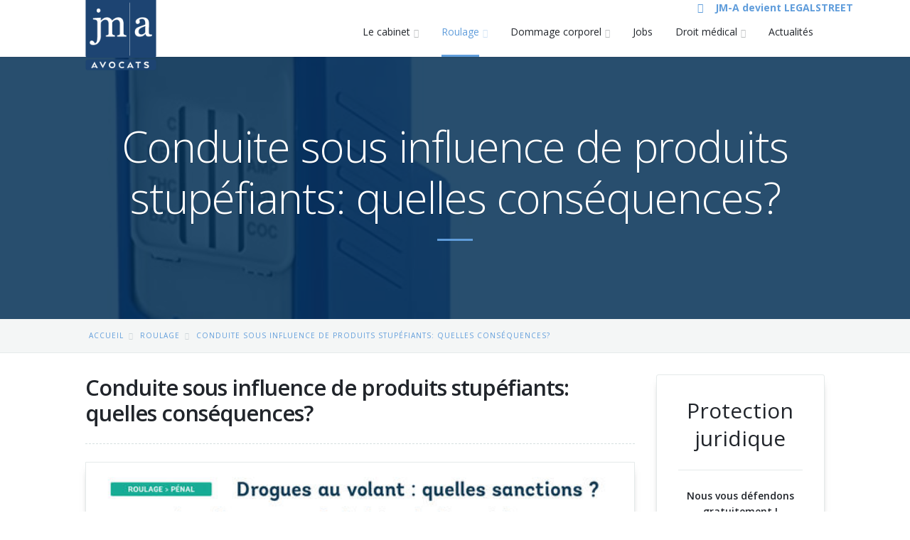

--- FILE ---
content_type: text/html; charset=UTF-8
request_url: https://jm-a.be/conduite-sous-influence-de-drogues.html
body_size: 12662
content:
<!DOCTYPE html>
<html>
   <head>
            <meta charset="utf-8" />
      <meta name="description" content="Conduite sous influence de produits stupéfiants: quelles conséquences?"/>
      <meta name="viewport" content="width=device-width, initial-scale=1, maximum-scale=1, user-scalable=no, minimal-ui/>
      <meta name="language" content="fr-BE" />
      <meta name="keywords" content="Drogue,conduite sous influence,cannabis,marijuana,conduite en état d'ivresse,test salivaire,test salivaire drogue,test salive,police test salive,test THC,drogue au volant,test salive permis,taux,PJ,Protection juridique,cout,défense,assurance,Circulation,routière,roulage,avocat,Conduite en état d'ivresse,Droit de la circulation,PV,amende,tribunal de police"/>
      
      <link rel="canonical" href="https://jm-a.be/conduite-sous-influence-de-drogues.html" />
      
      
      <base href="https://jm-a.be/">
      
      <title>Conduite sous influence de produits stupéfiants: quelles conséquences? | Test salivaire drogues | Permis de conduire | Droit de la circulation routière | JM-A Avocats</title>
      <!--<script src="https://code.jquery.com/jquery-3.2.1.js" integrity="sha256-DZAnKJ/6XZ9si04Hgrsxu/8s717jcIzLy3oi35EouyE=" crossorigin="anonymous"></script>
-->

<script src="https://cdnjs.cloudflare.com/ajax/libs/jquery/2.2.4/jquery.min.js" integrity="sha256-BbhdlvQf/xTY9gja0Dq3HiwQF8LaCRTXxZKRutelT44=" crossorigin="anonymous"></script>
<script src="https://code.jquery.com/ui/1.12.1/jquery-ui.js" integrity="sha256-T0Vest3yCU7pafRw9r+settMBX6JkKN06dqBnpQ8d30=" crossorigin="anonymous"></script>

<link rel="stylesheet" href="https://maxcdn.bootstrapcdn.com/bootstrap/3.3.7/css/bootstrap.min.css" integrity="sha384-BVYiiSIFeK1dGmJRAkycuHAHRg32OmUcww7on3RYdg4Va+PmSTsz/K68vbdEjh4u" crossorigin="anonymous" defer />
<!--<script src="https://maxcdn.bootstrapcdn.com/bootstrap/3.3.7/js/bootstrap.min.js" integrity="sha384-Tc5IQib027qvyjSMfHjOMaLkfuWVxZxUPnCJA7l2mCWNIpG9mGCD8wGNIcPD7Txa" crossorigin="anonymous"></script>-->
<script src="https://cdnjs.cloudflare.com/ajax/libs/bootstrap-validator/0.4.5/js/bootstrapvalidator.min.js" defer></script>


<link rel="stylesheet" href="/assets/components/minifyx/cache/styles_3ba35bc465.min.css" type="text/css" defer />
<link href='https://fonts.googleapis.com/css?family=Open+Sans:300italic,400italic,600italic,700italic,800italic,400,300,600,700,800&amp;subset=latin,cyrillic' rel='stylesheet' type='text/css' defer/>
<!--[if lte IE 8]><script src="/scripts/respond.min.js"></script><![endif]-->
<meta property="fb:app_id" content="226584447734162"/>
<!-- Google Tag Manager -->
<script>(function(w,d,s,l,i){w[l]=w[l]||[];w[l].push({'gtm.start':
new Date().getTime(),event:'gtm.js'});var f=d.getElementsByTagName(s)[0],
j=d.createElement(s),dl=l!='dataLayer'?'&l='+l:'';j.async=true;j.src=
'https://www.googletagmanager.com/gtm.js?id='+i+dl;f.parentNode.insertBefore(j,f);
})(window,document,'script','dataLayer','GTM-5DNHHCT');</script>
<!-- End Google Tag Manager -->
      <meta property="og:title" content="Conduite sous influence de produits stupéfiants: quelles conséquences?" />
      <meta property="og:type" content="website"/>
      <meta property="og:url" content="https://jm-a.be/conduite-sous-influence-de-drogues.html"/>
      <meta property="og:image" content="https://jm-a.be/img/fb/conduite-sous-influence-drogues-ogimage.png"/>
      <meta property="og:site_name" content="JM-a Avocat Huy - Cabinet d'avocats spécialisé dans le droit des assurances et de la responsabilité civile"/>
      <meta property="og:description" content="Conduite sous influence de produits stupéfiants: quelles conséquences?"/>
      <link rel="image_src" href="https://jm-a.be/assets/components/phpthumbof/cache/conduite-sous-influence-drogues-ogimage.147f98e5b7cc6d39a057e432d6c9583c.png" />
    </head>
    <body>
        <script>
window.fbAsyncInit = function() { FB.init({ appId : '226584447734162', xfbml : true, version : 'v2.6' }); };
(function(d, s, id){ var js, fjs = d.getElementsByTagName(s)[0]; if (d.getElementById(id)) {return;} js = d.createElement(s); js.id = id; js.src = "//connect.facebook.net/en_US/sdk.js"; fjs.parentNode.insertBefore(js, fjs); }(document, 'script', 'facebook-jssdk'));
</script>
        <div id="pi-all">
         <div class="pi-main-header-w hidden-print">
   <div class="pi-header-row">
      <div class="pi-section-w pi-section-header-w pi-section-white pi-section-header-lg-w pi-header-row-sticky pi-shadow-bottom">
          <div class="pi-section pi-section-header pi-section-header-lg pi-clearfix" style="padding:0px; margin:0px auto; text-align:right; font-weight: bolder;">
             <a href="https://www.legalstreet.be" target="_self" title="Legalstreet Avocats"><i class="icon-publish pi-weight-600 pi-color-base" style="margin-right:1em;"></i>JM-A devient LEGALSTREET</a>
            </div>
         <div class="pi-section pi-section-header pi-section-header-lg pi-clearfix" style="margin-top:-60px;">
            <div class="pi-header-block pi-header-block-logo"> <a href="https://jm-a.be/" title="JM-A Avocats HUY"><img id="mdx-logo" src="img/jma-logo.png" alt="JM-A Avocats HUY Logo" style="min-height:118px; max-height:118px; float:left; position:absolute; top:-10px; "></a> </div>
            <!--<div class="pi-header-block pi-header-block-txt pi-hidden-2xs" style="margin-left:130px;">Cabinet d'avocats</div>-->
            <div class="pi-header-block pi-pull-right">
<ul class="pi-simple-menu pi-has-hover-border pi-full-height pi-hidden-sm"><li class="first pi-has-dropdown"><a title="Le cabinet" href="https://jm-a.be/le-cabinet-jm-a/"><span>Le cabinet</span></a>
<ul class="pi-submenu pi-has-border pi-items-have-borders pi-has-shadow pi-submenu-dark"><li><a title="Présentation" href="https://jm-a.be/présentation.html"><span>Présentation</span></a></li>
<li><a title="L'équipe" href="https://jm-a.be/les-avocats/"><span>L'équipe</span></a></li>
<li class=" pi-has-dropdown"><a title="Expertise" href="https://jm-a.be/expertise/"><span>Expertise</span></a>
<ul class="pi-submenu pi-has-border pi-items-have-borders pi-has-shadow pi-submenu-dark"><li><a title="Responsabilité et assurances" href="https://jm-a.be/avocats-expertise-en-assurances-et-responsabilite.html"><span>Responsabilité et assurances</span></a></li>
<li><a title="Réparation du préjudice corporel" href="https://jm-a.be/avocats-expertise-en-reparation-du-prejudice-corporel.html"><span>Réparation du préjudice corporel</span></a></li>
<li><a title="Circulation routière" href="https://jm-a.be/avocats-expertise-circulation-routiere.html"><span>Circulation routière</span></a></li>
<li><a title="Erreurs médicales et accidents médicaux" href="https://jm-a.be/avocats-erreurs-médicales-et-accidents-médicaux.html"><span>Erreurs médicales et accidents médicaux</span></a></li>
<li><a title="Accidents du travail" href="https://jm-a.be/avocats-accidents-du-travail.html"><span>Accidents du travail</span></a></li>
<li><a title="Immobilier et construction" href="https://jm-a.be/avocats-immobilier-et-construction.html"><span>Immobilier et construction</span></a></li>
<li><a title="Droit commercial" href="https://jm-a.be/avocats-droit-commercial.html"><span>Droit commercial</span></a></li>
</ul>
</li>
<li><a title="Honoraires" href="https://jm-a.be/honoraires/"><span>Honoraires</span></a></li>
<li><a title="Conditions générales" href="https://jm-a.be/conditions.html"><span>Conditions générales</span></a></li>
<li><a title="Informations légales" href="https://jm-a.be/informations-legales.html"><span>Informations légales</span></a></li>
<li class=" pi-has-dropdown"><a title="Déontologie" href="https://jm-a.be/déontologie/"><span>Déontologie</span></a>
<ul class="pi-submenu pi-has-border pi-items-have-borders pi-has-shadow pi-submenu-dark"><li><a title="Code de déontologie" href="https://jm-a.be/code-de-déontologie.html"><span>Code de déontologie</span></a></li>
<li><a title="Reglement Barreau de Huy" href="https://jm-a.be/reglement-barreau-de-huy.html"><span>Reglement Barreau de Huy</span></a></li>
</ul>
</li>
<li><a title="Contact" href="https://jm-a.be/contact.html"><span>Contact</span></a></li>
</ul>
</li>
<li class="active pi-has-dropdown"><a title="Roulage" href="https://jm-a.be/circulation/"><span>Roulage</span></a>
<ul class="pi-submenu pi-has-border pi-items-have-borders pi-has-shadow pi-submenu-dark"><li class="first pi-has-dropdown"><a title="Outils" href="https://jm-a.be/outils/"><span>Outils</span></a>
<ul class="pi-submenu pi-has-border pi-items-have-borders pi-has-shadow pi-submenu-dark"><li><a title="Calculateur d'amende Vitesse" href="https://jm-a.be/calculateur-damende.html"><span>Calculateur d'amende - Vitesse</span></a></li>
<li><a title="Calculateur d'amendes pour alcoolémie" href="https://jm-a.be/calculateur-damende-alcool.html"><span>Calculateur d'amende - Alcool</span></a></li>
<li><a title="Ethylotest virtuel" href="https://jm-a.be/ethylotest"><span>Ethylotest virtuel</span></a></li>
<li><a title="Alcoolémie Conversion air/sang mg/laae g/l" href="https://jm-a.be/alcoolemie-conversion-air-sang.html"><span>Alcoolémie conversion air/sang</span></a></li>
</ul>
</li>
<li><a title="Infractions routières: Délais de prescription" href="https://jm-a.be/infraction-delai-de-prescription.html"><span>Délais de prescription</span></a></li>
<li><a title="Amende de 509,06€ art. 67ter : Comment contester?" href="https://jm-a.be/contester-amende-67ter.html"><span>Amende 67ter: comment contester?</span></a></li>
<li><a title="Conduite sous influence de produits stupéfiants: quelles conséquences?" href="https://jm-a.be/conduite-sous-influence-de-drogues.html"><span>Produits stupéfiants</span></a></li>
<li><a title="Délit de fuite" href="https://jm-a.be/delit-de-fuite.html"><span>Délit de fuite</span></a></li>
<li><a title="Conducteurs débutants: Mesures de poursuite particulières" href="https://jm-a.be/jeunes-conducteurs.html"><span>Jeunes conducteurs</span></a></li>
<li><a title="L'opposition en procédure pénale" href="https://jm-a.be/opposition-jugement-par-defaut.html"><span>Opposition à un jugement par défaut</span></a></li>
<li><a title="Vérification protection juridique" href="https://jm-a.be/verification-protection-juridique.html"><span>Vérification protection juridique</span></a></li>
<li><a title="Excès de vitesse : Procédure et sanctions" href="https://jm-a.be/flash-vitesse-amende-tribunal-de-police.html"><span>Excès de vitesse</span></a></li>
<li><a title="Retrait immédiat du permis de conduire" href="https://jm-a.be/retrait-immediat-permis-de-conduire.html"><span>Retrait immédiat du permis</span></a></li>
<li><a title="Déchéance du droit de conduire" href="https://jm-a.be/décheance-du-droit-de-conduire.html"><span>Déchéance du droit de conduire</span></a></li>
<li><a title="Infractions de vitesse: Questions fréquentes" href="https://jm-a.be/infractions-de-vitesse-questions-frequentes.html"><span>FAQ infractions vitesse</span></a></li>
<li><a title="Imprégnation alcoolique" href="https://jm-a.be/impregnation-alcoolique.html"><span>Impregnation alcoolique</span></a></li>
<li><a title="Etat d'ivresse" href="https://jm-a.be/etat-ivresse.html"><span>L'état d'ivresse</span></a></li>
</ul>
</li>
<li class=" pi-has-dropdown"><a title="Dommage corporel" href="https://jm-a.be/dommage-corporel/"><span>Dommage corporel</span></a>
<ul class="pi-submenu pi-has-border pi-items-have-borders pi-has-shadow pi-submenu-dark"><li><a title="Victime d'un accident: les premiers réflexes" href="https://jm-a.be/victime-dun-accident-les-premiers-réflexes.html"><span>Victime d'un accident: les premiers réflexes</span></a></li>
<li><a title="L'expertise médicale" href="https://jm-a.be/dommage-corporel-expertise-medicale.html"><span>L'expertise médicale</span></a></li>
<li><a title="L'incapacité économique temporaire" href="https://jm-a.be/incapacite-economique-temporaire.html"><span>L'incapacité économique temporaire</span></a></li>
<li><a title="Conclusions d'expertise médicale: Le vocabulaire essentiel" href="https://jm-a.be/conclusions-rapport-medical-vocabulaire-essentiel.html"><span>Rapport médical: le vocabulaire essentiel</span></a></li>
<li><a title="Le tableau indicatif" href="https://jm-a.be/le-tableau-indicatif.html"><span>Le tableau indicatif</span></a></li>
</ul>
</li>
<li class="pi "><a href="https://jm-a.be/jobs.html" title="Jobs"><span>Jobs</span></a></li>
<li class=" pi-has-dropdown"><a title="Droit médical" href="https://jm-a.be/droit-medical/"><span>Droit médical</span></a>
<ul class="pi-submenu pi-has-border pi-items-have-borders pi-has-shadow pi-submenu-dark"><li><a title="Le dossier médical" href="https://jm-a.be/le-dossier-medical.html"><span>Le dossier médical</span></a></li>
<li><a title="Le fonds des accidents médicaux" href="https://jm-a.be/le-fam-fonds-des-accidents-medicaux.html"><span>Le fonds des accidents médicaux</span></a></li>
</ul>
</li>
<li class="pi last"><a href="https://jm-a.be/news/" title="Actualités"><span>Actualités</span></a></li>
</ul>
</div>


            <div class="pi-header-block pi-pull-right pi-hidden-lg-only pi-hidden-md-only">
    <a class="btn pi-btn pi-btn-base" title="JM-A Avocats HUY - Appelez-nous" href="tel:+3285318175" style="margin-top:10px; "><strong style="color:#FFF;"><i class="icon icon-phone"></i> Appelez-nous</strong></a>
    <button class="btn pi-btn pi-mobile-menu-toggler" data-target="#pi-main-mobile-menu" style="margin-top:10px;"> <i class="icon-menu pi-text-center"></i></button>
</div>
<div id="pi-main-mobile-menu" class="pi-section-menu-mobile-w pi-section-dark">
   <div class="pi-section-menu-mobile">
      <ul class="pi-menu-mobile pi-items-have-borders pi-menu-mobile-dark"><li class="pi first"><a href="https://jm-a.be/le-cabinet-jm-a/" title="Le cabinet"><span>Le cabinet</span></a></li>
<li class="pi active"><a href="https://jm-a.be/circulation/" title="Roulage"><span>Roulage</span></a></li>
<li class="pi "><a href="https://jm-a.be/dommage-corporel/" title="Dommage corporel"><span>Dommage corporel</span></a></li>
<li class="pi "><a href="https://jm-a.be/jobs.html" title="Jobs"><span>Jobs</span></a></li>
<li class="pi "><a href="https://jm-a.be/droit-medical/" title="Droit médical"><span>Droit médical</span></a></li>
<li class="pi last"><a href="https://jm-a.be/news/" title="Actualités"><span>Actualités</span></a></li>
</ul>
   </div>
</div>   
         </div>
      </div>
   </div>
</div>
         
            <div id="page">
             
                
<div class="hidden-print pi-section-w pi-section-base"  style="
background-image: url('//jm-a.be/img/bg/512VI1C7urL._AC_SX679_.jpg');
background-position: center center;
background-size:cover; background-repeat:no-repeat; color:#FFF;">
<div class="pi-texture" style="background: rgba(3,47,85, 0.85);"></div>


	
	<div class="pi-section pi-padding-top-100 pi-padding-bottom-80 pi-text-center">

		
		
		<h2 class="h1 pi-text-shadow pi-has-border pi-has-base-border pi-has-tall-border pi-has-short-border" style="font-size: 60px; color:#FFF;">
			Conduite sous influence de produits stupéfiants: quelles conséquences?
		</h2>
		
		<p class="lead-18 pi-weight-300 pi-margin-bottom-30 pi-p-half">
			
		</p>
		
	</div>
</div>


                <div id="topc" class="pi-section-w pi-border-bottom pi-section-grey">
   <div class="pi-section pi-titlebar pi-breadcrumb-only">
      <div class="pi-breadcrumb">
<ul itemscope itemtype="https://schema.org/BreadcrumbList"><li class="B_firstCrumb" itemscope itemtype="https://schema.org/ListItem" itemprop="itemListElement"><a class="B_homeCrumb" itemprop="item" rel="Home" href="https://jm-a.be/"><span itemprop="name">Accueil</span></a><meta itemprop="position" content="1" /></li>
  <li itemscope class="B_crumb" itemtype="https://schema.org/ListItem" itemprop="itemListElement"><a class="B_crumb" itemprop="item" rel="Roulage" href="circulation/"><span itemprop="name">Roulage</span></a><meta itemprop="position" content="2" /></li>
  <li class="B_lastCrumb" itemscope itemtype="https://schema.org/ListItem" itemprop="itemListElement"><a class="B_currentCrumb" itemprop="item" rel="Conduite sous influence de produits stupéfiants: quelles conséquences?" href="conduite-sous-influence-de-drogues.html"><span itemprop="name">Conduite sous influence de produits stupéfiants: quelles conséquences?</span></a><meta itemprop="position" content="3" /></li>
</ul>
      </div>
   </div>
</div>

                <div class="pi-section-w pi-section-white piAccordions">
                    <div class="pi-section pi-padding-bottom-20" style="padding-top:30px;">
                        <div class="pi-row">
                            <div class="pi-col-sm-9 pi-padding-bottom40 jma-2017">
                                <h1>Conduite sous influence de produits stupéfiants: quelles conséquences?</h1>
                                
                                <div class="pi-img-w pi-img-round-corners pi-img-with-caption pi-shadow-effect1 pi-border"><a class="pi-colorbox cboxElement" href="https://files.legalstreet.be/static/images/legaldesign-drogues.jpg"><span contenteditable="false" tabindex="-1"><img alt="" data-widget="image" src="/assets/components/phpthumbof/cache/legaldesign-drogues.32ea140aea969b8fe48d81d243cfc6b8.jpg" /></span> </a>
<div class="pi-img-caption pi-text-center pi-center"><a class="pi-colorbox cboxElement" href="https://files.legalstreet.be/static/images/legaldesign-drogues.jpg">Cliquez pour agrandir</a></div>
</div>

<h3>1.&nbsp;Conduite sous l’influence de stupéfiants : quels sont les risques ?</h3>

<p>Les services de Police peuvent imposer un test de détection de drogues à toute personne qui conduit un véhicule, qui s’apprête à conduire un véhicule ou à toute personne présumée avoir eu un accident de la circulation.</p>

<p>Le test se déroule en plusieurs étapes.</p>

<h4>a)&nbsp;&nbsp; &nbsp;Une check-list : les indications de signes d’usage récent de substances illicites</h4>

<p>Les services de Police utilisent une check-list afin de mettre en évidence les signes d’usage récent de substances illicites.</p>

<p>Lorsqu’au moins trois signes sont repris dans au moins deux rubriques différentes, vous êtes considéré comme ayant récemment consommé des drogues.</p>

<p style="text-align:center"><img alt="" height="557" src="img/checklist-test-salivaire-drogues.png" width="387" /></p>

<h4>b)&nbsp;&nbsp; &nbsp;Un test salivaire&nbsp;</h4>

<p>Lorsque la check-list donne une indication de consommation, il est ensuite procédé à un test salivaire.</p>

<p>En dessous d’un certain taux, le test sera considéré comme négatif.</p>

<p>Par contre, au-dessus des taux suivants, le test considéré comme positif.</p>

<table class="Table" style="width:494.25pt; border-collapse:collapse; border:none" width="659">
	<tbody>
		<tr>
			<td style="border-bottom:solid #e2e2e2; background:#eaeaea; border-top:solid #e2e2e2; border-left:solid lightgrey; border-right:inset; border-width:1.0pt; padding:3.75pt 3.75pt 3.75pt 3.75pt">
			<p style="margin:0cm"><span style="font-size:9pt"><span style="text-autospace:ideograph-numeric ideograph-other"><span style="font-family:Verdana,sans-serif"><b><span lang="FR-BE" style="font-size:11.0pt"><span style="font-family:&quot;Calibri&quot;,sans-serif"><span style="color:#424242">Substance</span></span></span></b></span></span></span></p>
			</td>
			<td style="border-bottom:solid #e2e2e2 1.0pt; background:#eaeaea; border-top:solid #e2e2e2 1.0pt; border-left:none; border-right:inset 1.0pt; padding:3.75pt 3.75pt 3.75pt 3.75pt">
			<p align="center" style="text-align:center; margin:0cm"><span style="font-size:9pt"><span style="text-autospace:ideograph-numeric ideograph-other"><span style="font-family:Verdana,sans-serif"><b><span lang="FR-BE" style="font-size:11.0pt"><span style="font-family:&quot;Calibri&quot;,sans-serif"><span style="color:#424242">Taux (ng/ml)</span></span></span></b></span></span></span></p>
			</td>
		</tr>
		<tr>
			<td style="border-bottom:solid #e2e2e2 1.0pt; border-top:none; border-left:solid lightgrey 1.0pt; border-right:inset 1.0pt; padding:3.75pt 3.75pt 3.75pt 3.75pt">
			<p style="margin:0cm"><span style="font-size:9pt"><span style="text-autospace:ideograph-numeric ideograph-other"><span style="font-family:Verdana,sans-serif"><span lang="FR-BE" style="font-size:11.0pt"><span style="font-family:&quot;Calibri&quot;,sans-serif"><span style="color:#424242">Delta-9-tétrahydrocannabinol (THC —&nbsp;Cannabis / Marijuana)</span></span></span></span></span></span></p>
			</td>
			<td style="border-bottom:solid #e2e2e2 1.0pt; border-top:none; border-left:none; border-right:inset 1.0pt; padding:3.75pt 3.75pt 3.75pt 3.75pt">
			<p align="center" style="text-align:center; margin:0cm"><span style="font-size:9pt"><span style="text-autospace:ideograph-numeric ideograph-other"><span style="font-family:Verdana,sans-serif"><span lang="FR-BE" style="font-size:11.0pt"><span style="font-family:&quot;Calibri&quot;,sans-serif"><span style="color:#424242">25</span></span></span></span></span></span></p>
			</td>
		</tr>
		<tr>
			<td style="border-bottom:solid #e2e2e2 1.0pt; background:#fafafa; border-top:none; border-left:solid lightgrey 1.0pt; border-right:inset 1.0pt; padding:3.75pt 3.75pt 3.75pt 3.75pt">
			<p style="margin:0cm"><span style="font-size:9pt"><span style="text-autospace:ideograph-numeric ideograph-other"><span style="font-family:Verdana,sans-serif"><span lang="FR-BE" style="font-size:11.0pt"><span style="font-family:&quot;Calibri&quot;,sans-serif"><span style="color:#424242">Amphétamine</span></span></span></span></span></span></p>
			</td>
			<td style="border-bottom:solid #e2e2e2 1.0pt; background:#fafafa; border-top:none; border-left:none; border-right:inset 1.0pt; padding:3.75pt 3.75pt 3.75pt 3.75pt">
			<p align="center" style="text-align:center; margin:0cm"><span style="font-size:9pt"><span style="text-autospace:ideograph-numeric ideograph-other"><span style="font-family:Verdana,sans-serif"><span lang="FR-BE" style="font-size:11.0pt"><span style="font-family:&quot;Calibri&quot;,sans-serif"><span style="color:#424242">50</span></span></span></span></span></span></p>
			</td>
		</tr>
		<tr>
			<td style="border-bottom:solid #e2e2e2 1.0pt; border-top:none; border-left:solid lightgrey 1.0pt; border-right:inset 1.0pt; padding:3.75pt 3.75pt 3.75pt 3.75pt">
			<p style="margin:0cm"><span style="font-size:9pt"><span style="text-autospace:ideograph-numeric ideograph-other"><span style="font-family:Verdana,sans-serif"><span lang="FR-BE" style="font-size:11.0pt"><span style="font-family:&quot;Calibri&quot;,sans-serif"><span style="color:#424242">Méthylènedioxyméthylamphétamine (MDMA —&nbsp;Ecstasy)</span></span></span></span></span></span></p>
			</td>
			<td style="border-bottom:solid #e2e2e2 1.0pt; border-top:none; border-left:none; border-right:inset 1.0pt; padding:3.75pt 3.75pt 3.75pt 3.75pt">
			<p align="center" style="text-align:center; margin:0cm"><span style="font-size:9pt"><span style="text-autospace:ideograph-numeric ideograph-other"><span style="font-family:Verdana,sans-serif"><span lang="FR-BE" style="font-size:11.0pt"><span style="font-family:&quot;Calibri&quot;,sans-serif"><span style="color:#424242">50</span></span></span></span></span></span></p>
			</td>
		</tr>
		<tr>
			<td style="border-bottom:solid #e2e2e2 1.0pt; background:#fafafa; border-top:none; border-left:solid lightgrey 1.0pt; border-right:inset 1.0pt; padding:3.75pt 3.75pt 3.75pt 3.75pt">
			<p style="margin:0cm"><span style="font-size:9pt"><span style="text-autospace:ideograph-numeric ideograph-other"><span style="font-family:Verdana,sans-serif"><span lang="FR-BE" style="font-size:11.0pt"><span style="font-family:&quot;Calibri&quot;,sans-serif"><span style="color:#424242">Morphine (libre) of 6-acetylmorfine (Héroïne)</span></span></span></span></span></span></p>
			</td>
			<td style="border-bottom:solid #e2e2e2 1.0pt; background:#fafafa; border-top:none; border-left:none; border-right:inset 1.0pt; padding:3.75pt 3.75pt 3.75pt 3.75pt">
			<p align="center" style="text-align:center; margin:0cm"><span style="font-size:9pt"><span style="text-autospace:ideograph-numeric ideograph-other"><span style="font-family:Verdana,sans-serif"><span lang="FR-BE" style="font-size:11.0pt"><span style="font-family:&quot;Calibri&quot;,sans-serif"><span style="color:#424242">10</span></span></span></span></span></span></p>
			</td>
		</tr>
		<tr>
			<td style="border-bottom:solid #e2e2e2 1.0pt; border-top:none; border-left:solid lightgrey 1.0pt; border-right:inset 1.0pt; padding:3.75pt 3.75pt 3.75pt 3.75pt" valign="top">
			<p style="margin:0cm"><span style="font-size:9pt"><span style="text-autospace:ideograph-numeric ideograph-other"><span style="font-family:Verdana,sans-serif"><span lang="FR-BE" style="font-size:11.0pt"><span style="font-family:&quot;Calibri&quot;,sans-serif"><span style="color:#424242">Cocaïne ou Benzoylecgonine</span></span></span></span></span></span></p>
			</td>
			<td style="border-bottom:solid #e2e2e2 1.0pt; border-top:none; border-left:none; border-right:inset 1.0pt; padding:3.75pt 3.75pt 3.75pt 3.75pt">
			<p align="center" style="text-align:center; margin:0cm"><span style="font-size:9pt"><span style="text-autospace:ideograph-numeric ideograph-other"><span style="font-family:Verdana,sans-serif"><span lang="FR-BE" style="font-size:11.0pt"><span style="font-family:&quot;Calibri&quot;,sans-serif"><span style="color:#424242">20</span></span></span></span></span></span></p>
			</td>
		</tr>
	</tbody>
</table>

<p>Le test salivaire utilisé en Belgique depuis le 15 avril 2019 est le Dräger DrugCheck 3000.</p>

<p><img alt="" src="/assets/components/phpthumbof/cache/drager_drugcheck_3000.cea957611e89f5c6b0483a328ca7595a.jpg" width="200" /></p>

<h4>c)&nbsp;&nbsp; &nbsp;Une analyse salivaire</h4>

<p>Lorsque le test rapide donne un résultat positif, la police procèdera à un prélèvement de salive qui sera ensuite envoyé dans un laboratoire pour analyses.</p>

<p>Cette analyse permettra de déterminer le taux exact. Le résultat vous sera transmis ultérieurement.</p>

<p>S’il dépasse le taux limité prévu par le tableau ci-dessous, vous serez cité devant le Tribunal de police compétent.</p>

<table class="Table" style="width:494.25pt; border-collapse:collapse; border:none" width="659">
	<tbody>
		<tr>
			<td style="border-bottom:solid #e2e2e2; background:#eaeaea; border-top:solid #e2e2e2; border-left:solid lightgrey; border-right:inset; border-width:1.0pt; padding:3.75pt 3.75pt 3.75pt 3.75pt">
			<p style="margin:0cm"><span style="font-size:9pt"><span style="font-family:Verdana,sans-serif"><strong><span lang="FR-BE" style="font-size:11.0pt"><span style="font-family:&quot;Calibri&quot;,sans-serif"><span style="color:#424242">Substance</span></span></span></strong></span></span></p>
			</td>
			<td style="border-bottom:solid #e2e2e2 1.0pt; background:#eaeaea; border-top:solid #e2e2e2 1.0pt; border-left:none; border-right:inset 1.0pt; padding:3.75pt 3.75pt 3.75pt 3.75pt">
			<p align="center" style="text-align:center; margin:0cm"><span style="font-size:9pt"><span style="font-family:Verdana,sans-serif"><strong><span lang="FR-BE" style="font-size:11.0pt"><span style="font-family:&quot;Calibri&quot;,sans-serif"><span style="color:#424242">Taux (ng/ml)</span></span></span></strong></span></span></p>
			</td>
		</tr>
		<tr>
			<td style="border-bottom:solid #e2e2e2 1.0pt; border-top:none; border-left:solid lightgrey 1.0pt; border-right:inset 1.0pt; padding:3.75pt 3.75pt 3.75pt 3.75pt">
			<p style="margin:0cm"><span style="font-size:9pt"><span style="text-autospace:ideograph-numeric ideograph-other"><span style="font-family:Verdana,sans-serif"><span lang="FR-BE" style="font-size:11.0pt"><span style="font-family:&quot;Calibri&quot;,sans-serif"><span style="color:#424242">Delta-9-tétrahydrocannabinol (THC —&nbsp;Cannabis / Marijuana)</span></span></span></span></span></span></p>
			</td>
			<td style="border-bottom:solid #e2e2e2 1.0pt; border-top:none; border-left:none; border-right:inset 1.0pt; padding:3.75pt 3.75pt 3.75pt 3.75pt">
			<p align="center" style="text-align:center; margin:0cm"><span style="font-size:9pt"><span style="font-family:Verdana,sans-serif"><span lang="FR-BE" style="font-size:11.0pt"><span style="font-family:&quot;Calibri&quot;,sans-serif"><span style="color:#424242">10</span></span></span></span></span></p>
			</td>
		</tr>
		<tr>
			<td style="border-bottom:solid #e2e2e2 1.0pt; background:#fafafa; border-top:none; border-left:solid lightgrey 1.0pt; border-right:inset 1.0pt; padding:3.75pt 3.75pt 3.75pt 3.75pt">
			<p style="margin:0cm"><span style="font-size:9pt"><span style="font-family:Verdana,sans-serif"><span lang="FR-BE" style="font-size:11.0pt"><span style="font-family:&quot;Calibri&quot;,sans-serif"><span style="color:#424242">Amphétamine</span></span></span></span></span></p>
			</td>
			<td style="border-bottom:solid #e2e2e2 1.0pt; background:#fafafa; border-top:none; border-left:none; border-right:inset 1.0pt; padding:3.75pt 3.75pt 3.75pt 3.75pt">
			<p align="center" style="text-align:center; margin:0cm"><span style="font-size:9pt"><span style="font-family:Verdana,sans-serif"><span lang="FR-BE" style="font-size:11.0pt"><span style="font-family:&quot;Calibri&quot;,sans-serif"><span style="color:#424242">25</span></span></span></span></span></p>
			</td>
		</tr>
		<tr>
			<td style="border-bottom:solid #e2e2e2 1.0pt; border-top:none; border-left:solid lightgrey 1.0pt; border-right:inset 1.0pt; padding:3.75pt 3.75pt 3.75pt 3.75pt">
			<p style="margin:0cm"><span style="font-size:9pt"><span style="text-autospace:ideograph-numeric ideograph-other"><span style="font-family:Verdana,sans-serif"><span lang="FR-BE" style="font-size:11.0pt"><span style="font-family:&quot;Calibri&quot;,sans-serif"><span style="color:#424242">Méthylènedioxyméthylamphétamine (MDMA —&nbsp;Ecstasy)</span></span></span></span></span></span></p>
			</td>
			<td style="border-bottom:solid #e2e2e2 1.0pt; border-top:none; border-left:none; border-right:inset 1.0pt; padding:3.75pt 3.75pt 3.75pt 3.75pt">
			<p align="center" style="text-align:center; margin:0cm"><span style="font-size:9pt"><span style="font-family:Verdana,sans-serif"><span lang="FR-BE" style="font-size:11.0pt"><span style="font-family:&quot;Calibri&quot;,sans-serif"><span style="color:#424242">25</span></span></span></span></span></p>
			</td>
		</tr>
		<tr>
			<td style="border-bottom:solid #e2e2e2 1.0pt; background:#fafafa; border-top:none; border-left:solid lightgrey 1.0pt; border-right:inset 1.0pt; padding:3.75pt 3.75pt 3.75pt 3.75pt">
			<p style="margin:0cm"><span style="font-size:9pt"><span style="text-autospace:ideograph-numeric ideograph-other"><span style="font-family:Verdana,sans-serif"><span lang="FR-BE" style="font-size:11.0pt"><span style="font-family:&quot;Calibri&quot;,sans-serif"><span style="color:#424242">Morphine (libre) of 6-acetylmorfine (Héroïne)</span></span></span></span></span></span></p>
			</td>
			<td style="border-bottom:solid #e2e2e2 1.0pt; background:#fafafa; border-top:none; border-left:none; border-right:inset 1.0pt; padding:3.75pt 3.75pt 3.75pt 3.75pt">
			<p align="center" style="text-align:center; margin:0cm"><span style="font-size:9pt"><span style="font-family:Verdana,sans-serif"><span lang="FR-BE" style="font-size:11.0pt"><span style="font-family:&quot;Calibri&quot;,sans-serif"><span style="color:#424242">5</span></span></span></span></span></p>
			</td>
		</tr>
		<tr>
			<td style="border-bottom:solid #e2e2e2 1.0pt; border-top:none; border-left:solid lightgrey 1.0pt; border-right:inset 1.0pt; padding:3.75pt 3.75pt 3.75pt 3.75pt" valign="top">
			<p style="margin:0cm"><span style="font-size:9pt"><span style="font-family:Verdana,sans-serif"><span lang="FR-BE" style="font-size:11.0pt"><span style="font-family:&quot;Calibri&quot;,sans-serif"><span style="color:#424242">Cocaïne ou Benzoylecgonine</span></span></span></span></span></p>
			</td>
			<td style="border-bottom:solid #e2e2e2 1.0pt; border-top:none; border-left:none; border-right:inset 1.0pt; padding:3.75pt 3.75pt 3.75pt 3.75pt">
			<p align="center" style="text-align:center; margin:0cm"><span style="font-size:9pt"><span style="font-family:Verdana,sans-serif"><span lang="FR-BE" style="font-size:11.0pt"><span style="font-family:&quot;Calibri&quot;,sans-serif"><span style="color:#424242">10</span></span></span></span></span></p>
			</td>
		</tr>
	</tbody>
</table>

<p>A noter que la quantité de salive prélevée (2 à 3ml) permet une contre-expertise, le prélèvement sera donc conservé par le laboratoire.<br />
L'écouvillon homologué en Belgique pour le prélèvement de salive est l'Orasure Intercept I2.</p>

<p style="margin-top: 1em;"><img alt="" height="200" src="img/actus/prelevement_salive_orasure_intercept-i2.jpg" width="200" /></p>

<h3 style="margin-top: 1em;">2. Combien de temps la drogue reste-t-elle dans ma salive&nbsp;?</h3>

<p>Il n’y a pas de réponse simple à cette question, car plusieurs facteurs entrent en jeu.</p>

<p>Notamment, la fréquence à laquelle le produit stupéfiant est consommé va avoir un impact sur la durée de métabolisation de la substance active.</p>

<p>Dans le cas du cannabis (marijuana) par exemple, la substance active (THC) sera détectable dans la salive pendant:</p>

<ul>
	<li>6 à 8 heures chez un consommateur occasionnel;</li>
	<li>jusqu’à 24 heures chez un consommateur régulier;</li>
	<li>jusqu’à 8 jours chez un consommateur intensif.</li>
</ul>

<p>On parle de consommation régulière lorsqu’elle survient au moins une fois par semaine, et de consommation intensive lorsqu’elle a lieu de manière quotidienne.</p>

<h3>3. Quels sont les risques pour mon permis de conduire si je suis cité à comparaître en raison de ma consommation de drogues ?</h3>

<p>Vous serez poursuivi pour avoir conduit un véhicule en état d’ivresse ou dans un état analogue à l’état d’ivresse (article 35 de la loi relative à la police de la circulation routière).</p>

<p>Le tribunal devra prononcer une peine d’amende allant de 1.600,00 € à 16.000,00 € ainsi qu’une déchéance du droit de conduire d’un mois minimum.</p>

<p>Mais encore, le Ministère Public pourra solliciter auprès du Tribunal qu’il vous condamne à repasser certains examens.</p>

<p>Les examens les plus demandés dans ces cas de figure sont les examens médicaux et psychologique.<br />
La réussite de ces examens sera une condition à la réintégration de votre droit de conduire.</p>

<p>En outre, si vous avez confié aux services de police avoir une consommation régulière, voire journalière, de stupéfiants, il subsiste un autre risque.</p>

<p>Le Tribunal peut alors considérer que vous êtes inapte physiquement et psychologiquement à conduire. Ce qui aurait comme conséquence que vous seriez alors déchu à vie de votre permis de conduire.</p>

<p>Dans cette hypothèse, un médecin expert sera très vraisemblablement mandaté par le Ministère Public afin de vous rencontrer avant l’audience et de procéder à une première évaluation.</p>

<p>Sa mission se résumera à déterminer si votre incapacité liée à votre consommation de drogues était temporaire ou non.</p>

<p><strong>Il est dès lors impératif de préparer votre défense au mieux et d’obtenir des conseils adéquats.</strong><br />
&nbsp;</p>

<div class="pi-shadow-effect7">
<div class="pi-box pi-border pi-round pi-border-top pi-border-lime" style="border-top:#86ba41;">
<h2 class="pi-weight-600">Vous êtes cité(e) devant le tribunal de police?</h2>

<h4>Demandez une vérification gratuite de la prise en charge de vos frais de défense par votre assurance protection juridique.</h4>

<p><a class="btn pi-btn-lime" href="verification-protection-juridique.html" style="margin-right: 10px;">Vérifier maintenant </a></p>
</div>
</div>

                            </div>
                            <div class="pi-sidebar pi-col-sm-3">
                                 <div class="pi-box pi-round pi-border pi-shadow-effect1">

    
        <h2 class="pi-text-center">Protection juridique</h2>
        <hr class="pi-divider" />
        <p class="pi-center">
            <strong>Nous vous défendons gratuitement !</strong><br />
        </p>
        <p class="pi-center">
            <span class="pi-text-bg-base"><strong>Communiquez-nous vos informations de contact et une copie de la carte verte. Nous nous occupons de tout</strong></span>
        </p>
        
        <p class="pi-center">
            <a style="margin-left: .2em; margin-right: .2em; font-weight: 700;" href="verification-protection-juridique.html" class="btn pi-btn-base pi-btn-no-border pi-shadow">
			    <i class="icon-flash"></i>&nbsp;
				Défendez-moi
			</a>
		</p>
        
    
</div>

<div class="pi-box pi-box-slave pi-round pi-border pi-shadow-effect1">
  <h4 class="pi-text-center jmacolor">Calculateurs d'amende</h4>
  <hr class="pi-divider" />
  
  <div class="pi-row">
      <div class="pi-col-xs-6">
          <a href="calculateur-damende.html">
          <div class="pi-icon-box-vertical pi-icon-box-hover pi-text-center">
                  <div class="pi-icon-box-icon pi-icon-box-icon-circle pi-icon-box-icon-base">
                      <i class="icon-gauge"></i>
                  </div>
                  <h4 class="jmacolor">Vitesse</h4>
          </div>
          </a>
      </div>
      
      <div class="pi-col-xs-6">
          <a href="calculateur-damende-alcool.html">
          <div class="pi-icon-box-vertical pi-icon-box-hover pi-text-center">
                  <div class="pi-icon-box-icon pi-icon-box-icon-circle pi-icon-box-icon-base">
                      <i class="icon-water"></i>
                  </div>
                  <h4 class="jmacolor">Alcool</h4>
          </div>
          </a>
      </div>
  </div>
</div>

<div class="pi-sidebar-block pi-padding-bottom-30">
<h3 class="h6 pi-uppercase pi-weight-700 pi-letter-spacing pi-has-bg pi-margin-bottom-20">
  Partage
</h3>

<p><strong>Partagez cette page sur les réseaux sociaux !</strong></p>
<ul class="pi-social-icons pi-colored-bg pi-small pi-active-bg pi-jump pi-jump-bg pi-clearfix">
  <li><a target="_blank" href="https://www.facebook.com/sharer/sharer.php?u=https://jm-a.be/conduite-sous-influence-de-drogues.html" class="pi-social-icon-facebook"><i class="icon-facebook"></i></a></li>
  <li><a href="https://twitter.com/intent/tweet?text=Conduite sous influence de produits stupéfiants: quelles conséquences?&url=https://jm-a.be/conduite-sous-influence-de-drogues.html&via=jma_huy"
          target="_blank" class="pi-social-icon-twitter"><i class="icon-twitter"></i></a></li>
  <li><a target="_blank" href="https://plus.google.com/share?url=https://jm-a.be/conduite-sous-influence-de-drogues.html" class="pi-social-icon-gplus"><i class="icon-gplus"></i></a></li>
  <li><a target="_blank" href="http://www.linkedin.com/shareArticle?mini=true&url=https://jm-a.be/conduite-sous-influence-de-drogues.html&title=Conduite sous influence de produits stupéfiants: quelles conséquences?&summary=&source=https://jm-a.be/conduite-sous-influence-de-drogues.html"
          class="pi-social-icon-linkedin"><i class="icon-linkedin"></i></a></li>
</ul>

</div>

<div class="pi-sidebar-block" style="margin-top:0px;padding-top:0px;">

<p>Retrouvez les actualités et les ressources consacrés au droit de la circulation sur notre page <a href="circulation/" class="pi-weight-700">Roulage/Circulation</a></p>
</div>


                            </div>
                        </div>
                        
                    </div>
                </div>

                <div class="hidden-print pi-section-w pi-border-bottom pi-border-top-light pi-section-dark">
   <div class="pi-section pi-padding-bottom-10">
      <div class="pi-row">
         <div class="pi-col-md-4 pi-padding-bottom-30">
            <h6 class="pi-margin-bottom-25 pi-weight-700 pi-uppercase pi-letter-spacing"> JM-a sur Twitter </h6>
            <div id="pi-footer-tweets">
   <ul class="pi-bullets-circle pi-bullets-base pi-bullets pi-list-big-margins">

<strong>TwitterX Error:</strong> Could not load tweets as Twitter responded with the error: 'Could not authenticate you.'.

<a href="https://twitter.com/jma_huy" class="twitter-follow-button" data-show-count="false" data-lang="fr" data-size="large">Suivre @jma_huy</a>
<script>!function(d,s,id){var js,fjs=d.getElementsByTagName(s)[0],p=/^http:/.test(d.location)?'http':'https';if(!d.getElementById(id)){js=d.createElement(s);js.id=id;js.src=p+'://platform.twitter.com/widgets.js';fjs.parentNode.insertBefore(js,fjs);}}(document, 'script', 'twitter-wjs');</script>

   </ul>
</div>
            <hr class="pi-divider pi-divider-dashed">
            
            <p style="text-align:center; margin-bottom: 1em;">
                <img src="/img/prix-innovation-avocats.png" title="JM-A Avocats - Prix de l'innovation 2018 Avocats.be" style="max-width:250px; margin:0 auto;" />&nbsp;
            </p>
            <p style="clear:both;">
                <img src="/img/prix-innovation-2016-barreau-de-liege.png" title="JM-A Avocats - Prix de l'innovation 2016 du Barreau de Liège" style="max-width:80px;" />&nbsp;
                <a href="https://barreaudeliege.be/fr" target="_blank" title="Barreau de Liège - Huy"><img src="https://files.legalstreet.be/static/images/barreau-liege-huy-w240.png" style="padding: 20px; max-width:130px;" /></a>
                <a href="http://www.avocats.be/" target="_blank" title="AVOCATS.BE Ordre des barreaux francophones et germanophone de Belgique"><img src="/img/avocatsbe75.png" style="margin-left:20px;" /></a>
            </p>
         </div>
         <div class="pi-clearfix pi-hidden-lg-only pi-hidden-md-only"></div>
         <div class="pi-col-md-4 pi-col-sm-6 pi-padding-bottom-30" style="">
            <h6 class="pi-margin-bottom-25 pi-weight-700 pi-uppercase pi-letter-spacing"> Actualités </h6>

  <p><strong><a title="GSM au volant : une infraction du 3e degré depuis mars 2022 - JM-A Avocats HUY" href="news/gsm-au-volant-une-infraction-du-3e-degré-depuis-mars-2022/" class="">GSM au volant : une infraction du 3e degré depuis mars 2022</a></strong></p>
  <p> &nbsp;<a title="JM-A Avocats - GSM au volant : une infraction du 3e degré depuis mars 2022" href="news/gsm-au-volant-une-infraction-du-3e-degré-depuis-mars-2022/" class="pi-link-dark pi-text-bg-base" style=""><strong>Lire</strong></a></p>
<hr class="pi-divider pi-divider-dashed">

  <p><strong><a title="Qu’est-ce que le bonus-malus en assurance RC auto ? Explication ! - JM-A Avocats HUY" href="news/bonus-malus-assurance-auto/" class="">Qu’est-ce que le bonus-malus en assurance RC auto ? Explication !</a></strong></p>
  <p>Le système bonus-malus est utilisé par les assureurs afin d’apprécier le risque que représente un conducteur et de déterminer ainsi le montant de sa prime d’assurance.
Chez la plupart des assureurs, une année sans accident fait descendre d’1 degré et un sinistre en tort engendre une pénalité de 5. &nbsp;<a title="JM-A Avocats - Qu’est-ce que le bonus-malus en assurance RC auto ? Explication !" href="news/bonus-malus-assurance-auto/" class="pi-link-dark pi-text-bg-base" style=""><strong>Lire</strong></a></p>
<hr class="pi-divider pi-divider-dashed">

  <p><strong><a href="news/rentree-2022-pas-de-trottinette-electrique-avant-16-ans/" class="">Rentrée 2022 : pas de trottinette électrique avant 16 ans!</a></strong></p>
  <p>L’usage des trottinettes électriques, que le code de la route assimile aux « engins de déplacement motorisés », est interdit aux moins de 16 ans, avec quelques exceptions. Explications. &nbsp;<a href="news/rentree-2022-pas-de-trottinette-electrique-avant-16-ans/" class="pi-link-dark pi-text-bg-base" style=""><strong>Lire</strong></a></p>
         </div>
         <div class="pi-col-md-4 pi-col-sm-6 pi-padding-bottom-30">
            <h6 class="pi-margin-bottom-25 pi-weight-700 pi-uppercase pi-letter-spacing"> Coordonnées </h6>
<ul class="pi-list-with-icons pi-list-big-margins">
   <li> <span class="pi-bullet-icon"><i class="icon-users"></i></span> <strong>Jean Marot - Cabinet d'avocats à Huy</strong></li>
   <li> <span class="pi-bullet-icon"><i class="icon-location"></i></span> <strong>ADRESSE :</strong> <a title="JM-A Avocats HUY sur Google Maps" href="https://maps.google.be/maps?es_sm=93&um=1&ie=UTF-8&fb=1&gl=be&cid=14681475352436752164&q=jm-a+-+Jean+Marot+-+cabinet+d%27avocats+%C3%A0+Huy&sa=X&ei=lxvvU4ahKc7n7Aan7YHwCA&ved=0CKYBEPwSMBE" target="_blank">Avenue Adolphe Chapelle, 1 rch - 4500 HUY</a></li>
   <li> <span class="pi-bullet-icon"><i class="icon-phone"></i></span> <strong>Tél. :</strong> 085 31 81 75 </li>
   <li> <span class="pi-bullet-icon"><i class="icon-folder"></i></span> <strong>Fax. :</strong> 085 31 41 75 </li>
   <li> <span class="pi-bullet-icon"><i class="icon-mail"></i></span> <strong>Email :</strong> <a title="JM-A Avocats Contactez-nous par Email : info@jm-a.be" href="mailto:info@jm-a.be">info@jm-a.be</a> </li>
</ul>
<hr class="pi-divider pi-divider-dashed">
<h6 class="pi-margin-bottom-25 pi-weight-700 pi-uppercase pi-letter-spacing"> Horaires</h6>
<ul class="pi-list-with-icons pi-list-big-margins">
   <li> <span class="pi-bullet-icon"><i class="icon-clock"></i></span><strong> <span class="pi-text-base">Lundi - jeudi</span> : 08:00 - 12:30 et 13:00 - 17:00 </strong> </li>
<li> <span class="pi-bullet-icon"><i class="icon-clock"></i></span> <strong><span class="pi-text-base">Vendredi</span> : 08:00 - 12:00 </strong> </li>

</ul>
<hr class="pi-divider pi-divider-dashed">
             <h6 class="pi-margin-bottom-25 pi-weight-700 pi-uppercase pi-letter-spacing"> Sur les réseaux sociaux </h6>
            
<ul class="pi-social-icons pi-colored-bg pi-big pi-round-corners pi-clearfix">
<li><a title="JM-A Avocats HUY sur LinkedIn" href="https://www.linkedin.com/company/jm-a" target="_blank" class="pi-social-icon-linkedin"><i class="icon-linkedin"></i><i class="icon-linkedin"></i></a></li>
<li><a title="JM-A Avocats HUY sur Facebook" href="https://www.facebook.com/jeanmarotavocats" target="_blank" class="pi-social-icon-facebook"><i class="icon-facebook"></i><i class="icon-facebook"></i></a></li>
<li><a title="JM-A Avocats HUY sur Twitter" href="https://twitter.com/jma_huy" target="_blank" class="pi-social-icon-twitter"><i class="icon-twitter"></i><i class="icon-twitter"></i></a></li>
<li><a title="JM-A Avocats HUY sur Instagram" href="https://www.instagram.com/jm_a.huy/" target="_blank" class="pi-social-icon-instagram"><i class="icon-instagram"></i><i class="icon-instagram"></i></a></li>
</ul>
         </div>
      </div>
   </div>
</div>
<script type="application/ld+json">
{
    "@context": "http://schema.org",
    "@type": "LegalService",
    "name": "JM-A Avocats",
    "alternateName": ["JM-A Cabinet d'avocats","Jean Marot Avocat"],
    "image": "https://jm-a.be/img/Avocats-Huy-Assurances-Responsabilite-Prejudice-Corporel.jpg",
    "telephone": "+32 85 31 81 75",
    "faxNumber": "+32 85 31 41 75",
    "founder": "Jean Marot",
    "legalName": " ScPRL JEAN MAROT AVOCATS",
    "taxID": "BE0821753415",
    "email": "info@jm-a.be",
    "url": "https://jm-a.be",
    "logo": "https://jm-a.be/img/jm-a_jean-marot-avocat-huy_logo.png",
    "award" : "Prix de l'innovation du Barreau de Liège 2016",
    "openingHours": [ "Mo-Th 08:00-17:00", "Fr 08:00-12:00" ],
    "address": {
        "@type": "PostalAddress",
        "addressLocality": "Huy",
        "streetAddress": "Avenue Adolphe Chapelle 1 / RCH",
        "postalCode": "4500",
        "addressCountry": "Belgium"
    },
    "description": "Cabinet d'avocats spécialisé en droit des assurances et de la responsabilité",
    "geo": {
        "@type": "GeoCoordinates",
        "latitude": 50.5207235,
        "longitude": 5.2419699
    },
    "contactPoint": [{
        "@type": "ContactPoint",
        "telephone": "+32 85 31 81 75",
        "faxNumber": "+32 85 31 41 75",
        "contactType": "customer service",
        "areaServed": "BE",
        "availableLanguage": ["French","English"]
      }],
    "sameAs" : ["https://plus.google.com/113614209037780778660/",
        "https://www.linkedin.com/company/jm-a",
        "https://www.facebook.com/jeanmarotavocats",
        "https://twitter.com/jma_huy",
        "https://www.instagram.com/jm_a.huy/"
        ]
}
</script>
                <div class="hidden-print pi-section-w pi-section-header-w pi-section-dark pi-border-top-light pi-border-bottom-strong-base pi-section-header-lg-w" >
   <div class="pi-section pi-section-header pi-section-header-lg pi-center pi-clearfix" style="min-height:30px; margin-top:15px;">

        <em>&copy; 2009 - 2023</em>&nbsp;&nbsp;
        <strong><a href="https://jm-a.be" title="JM-A Avocat HUY"> Jean Marot - Avocat Huy </a></strong>
        &nbsp;|&nbsp;
        <a href="informations-legales.html" title="JM-A Avocats - Informations légales">Informations légales</a> - 
        <a title="JM-A Avocats Conditions générales" href="conditions.html">Conditions générales</a> - 
        <a title="JM-A Avocats HUY - Plan du site" href="plan-du-site.html">Plan du site</a> - 
        <a title="JM-A Avocats HUY - Traitement des données privées et confidentielles" href="vie-privée.html">Vie privée</a>

   </div>
   
   <div align="center" id="btmlinks" style="font-size:11px;">
       <a href="https://jm-a.be/les-avocats/" title="Avocat Liège Huy Namur"> Avocat Barreau de Liège-Huy </a>&nbsp;&bull;&nbsp;
       <a href="https://jm-a.be/avocats-expertise-en-assurances-et-responsabilite.html" title="Avocat Assurance et responsabilité"> Avocat Assurance </a>&nbsp;&bull;&nbsp;
       <a href="https://jm-a.be/avocats-expertise-en-reparation-du-prejudice-corporel.html" title=""> Avocat Accident </a>&nbsp;&bull;&nbsp;
       <a href="https://jm-a.be/avocats-erreurs-m%C3%A9dicales-et-accidents-m%C3%A9dicaux.html" title="Avocat médecin erreur médicale"> Avocat Médecin Erreurs médicales</a>&nbsp;&bull;&nbsp;
       <a href="https://jm-a.be/avocats-expertise-circulation-routiere.html" title="Avocat HUY"> Avocat Roulage </a>&nbsp;&bull;&nbsp;
       <a href="https://jm-a.be/avocats-expertise-circulation-routiere.html" title="Avocat HUY"> Avocat Tribunal de Police </a>&nbsp;&bull;&nbsp;
       <a href="https://jm-a.be/les-avocats/" title="Avocat HUY"> Avocat Protection juridique </a>&nbsp;
   </div>
   
   <!-- Google Tag Manager (noscript) -->
<noscript><iframe src="https://www.googletagmanager.com/ns.html?id=GTM-5DNHHCT"
height="0" width="0" style="display:none;visibility:hidden"></iframe></noscript>
<!-- End Google Tag Manager (noscript) -->
</div>



<!-- Chatra {literal} -->
<script>
    (function(d, w, c) {
        w.ChatraID = 'q69Xygfyp8kLbsQNM';
        var s = d.createElement('script');
        w[c] = w[c] || function() {
            (w[c].q = w[c].q || []).push(arguments);
        };
        s.async = true;
        s.src = (d.location.protocol === 'https:' ? 'https:': 'http:')
        + '//call.chatra.io/chatra.js';
        if (d.head) d.head.appendChild(s);
    })(document, window, 'Chatra');
</script>
<!-- /Chatra {/literal} -->


                
            </div>
            <div class="pi-scroll-top-arrow" data-scroll-to="0"></div>
         
        </div>
        <script type="text/javascript" src="/assets/components/minifyx/cache/scripts_1afe7635d7.js"></script>
<!-- Facebook Pixel Code -->
<script>
!function(f,b,e,v,n,t,s)
{if(f.fbq)return;n=f.fbq=function(){n.callMethod?
n.callMethod.apply(n,arguments):n.queue.push(arguments)};
if(!f._fbq)f._fbq=n;n.push=n;n.loaded=!0;n.version='2.0';
n.queue=[];t=b.createElement(e);t.async=!0;
t.src=v;s=b.getElementsByTagName(e)[0];
s.parentNode.insertBefore(t,s)}(window, document,'script',
'https://connect.facebook.net/en_US/fbevents.js');
fbq('init', '308856533713244');
fbq('track', 'PageView');
</script>
<!-- End Facebook Pixel Code -->
<script type="text/javascript" src="https://maxcdn.bootstrapcdn.com/bootstrap/3.3.6/js/bootstrap.min.js"></script>
<script>(function(i,s,o,g,r,a,m){i['GoogleAnalyticsObject']=r;i[r]=i[r]||function(){(i[r].q=i[r].q||[]).push(arguments)},i[r].l=1*new Date();a=s.createElement(o), m=s.getElementsByTagName(o)[0];a.async=1;a.src=g;m.parentNode.insertBefore(a,m) })(window,document,'script','//www.google-analytics.com/analytics.js','ga'); ga('create', 'UA-1072731-11', 'auto');  ga('send', 'pageview');</script>
<!-- Google tag (gtag.js) -->
<!-- Analytics GA4 -->
<script async src="https://www.googletagmanager.com/gtag/js?id=G-RQHJKR083K"></script>
<script>
  window.dataLayer = window.dataLayer || [];
  function gtag(){dataLayer.push(arguments);}
  gtag('js', new Date());

  gtag('config', 'G-RQHJKR083K');
</script>

        <script>
            
        </script>
        
        <script charset="utf-8" src="/static/chunks/modeleBloctop2JsFile.js" type="text/javascript"></script>
   </body>
</html>

--- FILE ---
content_type: text/css
request_url: https://jm-a.be/assets/components/minifyx/cache/styles_3ba35bc465.min.css
body_size: 67265
content:
.fileuploader,.fileuploader *,.fileuploader :before,.fileuploader :after{box-sizing:border-box}.fileuploader{display:block;width:100%;padding:15px;margin:15px 0;background:#f5f6fa;border-radius:4px;line-height:normal;text-align:left;overflow:hidden}.fileuploader-input{position:relative;display:-webkit-box;display:-ms-flexbox;display:flex;border:1px solid transparent;cursor:pointer;overflow:hidden}.fileuploader-input-caption{position:relative;display:inline-block;-webkit-box-flex:1;-ms-flex:1;flex:1;-ms-flex-item-align:start;align-self:flex-start;padding:10px 15px;margin-right:15px;background:#fff;border:1px solid #dde4f6;border-radius:4px;color:#94a2e8;font-weight:bold;white-space:nowrap;text-overflow:ellipsis;overflow:hidden;-webkit-transition:all .2s ease-out;transition:all .2s ease-out}.fileuploader-input-button{display:inline-block;background:#687ddb;padding:11px 20px;border-radius:4px;color:#fff;text-align:center;font-weight:bold;vertical-align:top;cursor:pointer;-webkit-transition:all .2s ease-out;transition:all .2s ease-out}.fileuploader-input-button:hover{background:#7b90ef}.fileuploader-input-button:active{background:#687ddb;box-shadow:inset 0 1px 6px rgba(0,0,0,.1)}.fileuploader-focused .fileuploader-input-caption{border-color:#b8c2ef}.fileuploader-focused .fileuploader-input-button{background:#7b90ef;border-color:#7b90ef}.fileuploader-disabled .fileuploader-input{opacity:.7;cursor:default;pointer-events:none !important}.fileuploader-theme-default .fileuploader-dragging{background:#fff;border:1px dashed #dde4f6}.fileuploader-theme-default .fileuploader-dragging .fileuploader-input-caption{border-color:transparent}.fileuploader-theme-default .fileuploader-dragging .fileuploader-input-button{-webkit-transform:translateY(100%);transform:translateY(100%);opacity:0}.fileuploader.fileuploader-is-uploading .fileuploader-input-caption:after{width:14px;height:14px;right:10px;top:50%;margin-top:-10px;opacity:.8}.fileuploader.fileuploader-is-uploading .fileuploader-input-caption:after,.fileuploader-item .fileuploader-item-image.fileuploader-loading:after,.fileuploader-item.upload-pending .fileuploader-action-remove:after{content:"";position:absolute;width:20px;height:20px;border-radius:50%;border-top:3px solid #dde4f6;border-right:3px solid #dde4f6;border-bottom:3px solid #dde4f6;border-left:3px solid #979fb8;-webkit-transform:translateZ(0);transform:translateZ(0);-webkit-animation:fileuploaderSpin 1s infinite linear;animation:fileuploaderSpin 1s infinite linear}.fileuploader-items-list{display:block;margin:0 -15px;padding:0;list-style:none}.fileuploader-item{position:relative;margin:0;padding:20px 15px;border-bottom:1px solid #e8e8e8;-webkit-animation:fileuploaderSlideIn .4s ease;animation:fileuploaderSlideIn .4s ease}.fileuploader-item:last-child{border-bottom:0;margin-bottom:-15px}.fileuploader-item.upload-failed{background:rgba(219,104,104,.08)}.fileuploader-item.upload-pending .fileuploader-action-remove:after{width:26px;height:26px;right:-5px;top:50%;margin-top:-13px;opacity:.2}.fileuploader-item .columns{position:relative;z-index:2}.fileuploader-item .column-thumbnail{position:absolute;width:36px;height:36px;line-height:36px;left:0;top:0}.fileuploader-item .column-thumbnail .fileuploader-item-image{width:100%;height:100%;overflow:hidden}.fileuploader-item .fileuploader-item-image img,.fileuploader-item .fileuploader-item-image canvas{border-radius:4px;-webkit-animation:fileuploaderFadeIn .2s ease;animation:fileuploaderFadeIn .2s ease}.fileuploader-item .column-thumbnail .fileuploader-item-image.fileuploader-loading:after{width:24px;height:24px;left:50%;top:50%;margin-left:-12px;margin-top:-12px;border-radius:50%;opacity:.12}.fileuploader-item .fileuploader-item-icon{position:relative;width:100%;height:100%;text-align:center;color:#fff;font-size:11px;background:#ddd;border-radius:4px;-webkit-animation:fileuploaderFadeIn .2s ease;animation:fileuploaderFadeIn .2s ease}.fileuploader-item .fileuploader-item-icon.is-bright-color{color:#888}.fileuploader-item .fileuploader-item-icon i{display:block;width:90%;margin:0 auto;overflow:hidden;text-overflow:ellipsis;font-style:normal;font-weight:bold}.fileuploader-item .column-title{display:block;padding-left:51px;padding-right:81px;color:#74809d}.fileuploader-item a{color:#74809d;text-decoration:none}.fileuploader-item .column-title div{width:100%;font-weight:bold;text-overflow:ellipsis;white-space:nowrap;overflow:hidden}.fileuploader-item .column-title span{font-size:12px;color:#979fb8}.fileuploader-item .column-actions{position:absolute;right:15px;top:50%;margin-top:-9px}.fileuploader-action{display:inline-block;position:relative;width:18px;height:18px;border-radius:50%;cursor:pointer;vertical-align:top;-webkit-transform:translateZ(0px);transform:translateZ(0px);-webkit-transition:all .2s ease-out;transition:all .2s ease-out}.fileuploader-item .column-actions .fileuploader-action+.fileuploader-action{margin-left:10px}.fileuploader-item .column-actions .fileuploader-action-success{position:absolute;right:0;top:0}.fileuploader-item .column-actions .fileuploader-action-success:hover,.fileuploader-item .column-actions .fileuploader-action-success:active{opacity:0}.fileuploader-action-remove{background:#fae1e1;border:1px solid #ffcfcf}.fileuploader-action-remove:hover{background:#ffefef}.fileuploader-action-remove:active{background:#ffcfcf}.fileuploader-action-remove i:before,.fileuploader-action-remove i:after{content:"";position:absolute;top:4px;left:7px;height:8px;width:2px;background-color:#f59595}.fileuploader-action-remove i:before{-webkit-transform:rotate(45deg);transform:rotate(45deg)}.fileuploader-action-remove i:after{-webkit-transform:rotate(-45deg);transform:rotate(-45deg)}.fileuploader-action-start{background:#687ddb;border-radius:50%}.fileuploader-action-start i{position:absolute;left:50%;top:50%;margin-left:-2px;margin-top:-5px;border-radius:2px;width:0;height:0;border-top:5px solid transparent;border-bottom:5px solid transparent;border-left:5px solid #fff}.fileuploader-action-start:hover{background:#7b90ef}.fileuploader-action-start:active{background:#687ddb;box-shadow:inset 0 1px 6px rgba(0,0,0,.1)}.fileuploader-action-success{background:#687ddb;border:0;-webkit-transform:rotate(45deg);transform:rotate(45deg)}.fileuploader-action-success i:before,.fileuploader-action-success i:after{content:"";display:block;position:absolute;top:0;left:0;width:100%;height:100%;-webkit-transform:rotate(0);transform:rotate(0)}.fileuploader-action-success i:before{width:4px;height:2px;left:6px;top:11px;background:#fff}.fileuploader-action-success i:after{top:4px;left:9px;width:2px;height:9px;background:#fff}.fileuploader-action-download{background:#687ddb;border-radius:50%}.fileuploader-action-download i{position:absolute;left:50%;top:50%;margin-left:-1px;margin-top:-4px;width:2px;height:5px;border-radius:0;background:#fff}.fileuploader-action-download i:after{content:"";position:absolute;width:0;height:0;bottom:-4px;left:-3px;border-left:4px solid rgba(0,0,0,0);border-right:4px solid rgba(0,0,0,0);border-top:5px solid #fff;border-radius:2px}.fileuploader-action-download:hover{background:#7b90ef}.fileuploader-action-download:active{background:#687ddb;box-shadow:inset 0 1px 6px rgba(0,0,0,.1)}.fileuploader-action-retry{background:#687ddb;border-radius:50%}.fileuploader-action-retry i:before{content:"";position:absolute;width:10px;height:10px;left:4px;top:4px;border-radius:50%;border:2px solid #fff}.fileuploader-action-retry i:after{content:"";position:absolute;width:6px;height:3px;left:3px;top:9px;background:#687ddb}.fileuploader-action-retry:hover,.fileuploader-action-retry:hover i:after{background:#7b90ef}.fileuploader-action-retry:active,.fileuploader-action-retry:active i:after{background:#687ddb;box-shadow:inset 0 1px 6px rgba(0,0,0,.1)}.fileuploader-item .fileuploader-progressbar{position:absolute;left:0;bottom:0;width:100%;height:4px;border-radius:4px;overflow:hidden}.fileuploader-item .fileuploader-progressbar .bar{position:absolute;left:0;top:0;width:0;height:100%;border-radius:4px;background:#687ddb;-webkit-transition:width .3s ease;transition:width .3s ease}.fileuploader-item .progress-bar2 .fileuploader-progressbar{position:absolute;top:0;left:0;width:100%;height:100%;z-index:1;-webkit-user-select:none;-moz-user-select:none;-ms-user-select:none;user-select:none}.fileuploader-item .progress-bar2 .fileuploader-progressbar .bar{position:absolute;left:0;top:0;width:0;height:100%;border-radius:0;background:rgba(104,125,219,.08);-webkit-transition:width .3s ease;transition:width .3s ease}.fileuploader-item .progress-bar2 span{position:absolute;top:50%;margin-top:-29px;right:15px;color:rgba(151,159,184,.16);font-size:48px}.fileuploader-input-caption .fileuploader-pending-loader{margin-right:5px}.fileuploader-pending-loader{position:relative;display:inline-block;width:14px;height:14px;overflow:hidden;vertical-align:middle}.fileuploader-pending-loader:after,.fileuploader-pending-loader .left-half{background:#fff}.fileuploader-pending-loader .right-half,.fileuploader-pending-loader .spinner{background:#94a2e8}.fileuploader-pending-loader:after{content:"";position:absolute;top:3px;left:3px;width:8px;height:8px;border-radius:50%;z-index:4}.fileuploader-pending-loader .left-half,.fileuploader-pending-loader .right-half,.fileuploader-pending-loader .spinner{position:absolute;top:0;width:50%;height:100%}.fileuploader-pending-loader .left-half{left:0;opacity:1;border-radius:100% 0 0 100%/50% 0 0 50%;-webkit-animation:fileuploaderOpacity 3s steps(1,end) infinite;animation:fileuploaderOpacity 3s steps(1,end) infinite;z-index:3}.fileuploader-pending-loader .right-half{right:0;opacity:0;border-radius:0 100% 100% 0/0 50% 50% 0;-webkit-animation:fileuploaderOpacity 3s steps(1,end) reverse infinite;animation:fileuploaderOpacity 3s steps(1,end) reverse infinite;z-index:1}.fileuploader-pending-loader .spinner{left:0;border-radius:100% 0 0 100%/50% 0 0 50%;-webkit-animation:fileuploaderSpin 3s linear infinite;animation:fileuploaderSpin 3s linear infinite;-webkit-transform-origin:center right;transform-origin:center right;z-index:2}@-webkit-keyframes fileuploaderOpacity{0%{opacity:1}50%,100%{opacity:0}}@keyframes fileuploaderOpacity{0%{opacity:1}50%,100%{opacity:0}}@-webkit-keyframes fileuploaderFadeIn{from{opacity:0}to{opacity:1}}@keyframes fileuploaderFadeIn{from{opacity:0}to{opacity:1}}@-webkit-keyframes fileuploaderScaleIn{from{opacity:0;-webkit-transform:scale(0);transform:scale(0)}to{opacity:1;-webkit-transform:scale(1);transform:scale(1)}}@keyframes fileuploaderScaleIn{from{opacity:0;-webkit-transform:scale(0);transform:scale(0)}to{opacity:1;-webkit-transform:scale(1);transform:scale(1)}}@-webkit-keyframes fileuploaderSlideIn{from{-webkit-transform:translateY(100%);transform:translateY(100%);opacity:0}to{-webkit-transform:translateY(0%);transform:translateY(0%);opacity:1}}@keyframes fileuploaderSlideIn{from{-webkit-transform:translateY(50%);transform:translateY(50%);opacity:0}to{-webkit-transform:translateY(0%);transform:translateY(0%);opacity:1}}@-webkit-keyframes fileuploaderSlideOut{from{-webkit-transform:translateY(0%);transform:translateY(0%);opacity:1}to{-webkit-transform:translateY(50%);transform:translateY(50%);opacity:0}}@keyframes fileuploaderSlideOut{from{-webkit-transform:translateY(0%);transform:translateY(0%);opacity:1}to{-webkit-transform:translateY(50%);transform:translateY(50%);opacity:0}}@-webkit-keyframes fileuploaderSpin{0%{-webkit-transform:rotate(0deg);transform:rotate(0deg)}100%{-webkit-transform:rotate(360deg);transform:rotate(360deg)}}@keyframes fileuploaderSpin{0%{-webkit-transform:rotate(0deg);transform:rotate(0deg)}100%{-webkit-transform:rotate(360deg);transform:rotate(360deg)}}
.fileuploader-theme-dragdrop .fileuploader-input{display:block;padding:60px 0;background:#fff;border:2px dashed #c2cdda;border-radius:3px;text-align:center;-webkit-transition:background-color .2s ease;transition:background-color .2s ease}.fileuploader-theme-dragdrop .fileuploader-input .fileuploader-input-inner{-webkit-transition:opacity .2s ease;transition:opacity .2s ease}.fileuploader-theme-dragdrop .fileuploader-input.fileuploader-dragging .fileuploader-input-inner{opacity:.4}.fileuploader-theme-dragdrop .fileuploader-input.fileuploader-dragging img{-webkit-transform:rotate(180deg);transform:rotate(180deg)}.fileuploader-theme-dragdrop .fileuploader-input img{display:block;max-width:64px;margin:0 auto;margin-bottom:30px;-webkit-transition:all .2s ease;transition:all .2s ease}.fileuploader-theme-dragdrop .fileuploader-input h3{margin:0;padding:0;background:none;border:0;font-size:18px;font-weight:bold;color:#555a6b;white-space:normal}.fileuploader-theme-dragdrop .fileuploader-input p{color:#74809d}.fileuploader-theme-dragdrop.fileuploader-is-uploading .fileuploader-input-caption:after{display:none}.fileuploader-theme-dragdrop .fileuploader-pending-loader .right-half,.fileuploader-theme-dragdrop .fileuploader-pending-loader .spinner{background:#687ddb}.fileuploader-theme-dragdrop .fileuploader-input p{margin:10px 0}
article,aside,details,figcaption,figure,footer,header,hgroup,main,nav,section,summary{display:block}audio,canvas,video{display:inline-block}audio:not([controls]){display:none;height:0}[hidden]{display:none}html{font-family:sans-serif;-webkit-text-size-adjust:100%;-ms-text-size-adjust:100%}body{margin:0}a:focus{outline:thin dotted}a:active,a:hover{outline:0}h1{font-size:2em;margin:.67em 0}abbr[title]{border-bottom:1px dotted}b,strong{font-weight:bold}dfn{font-style:italic}hr{-moz-box-sizing:content-box;box-sizing:content-box;height:0}mark{background:#ff0;color:#000}code,kbd,pre,samp{font-family:monospace,serif;font-size:1em}pre{white-space:pre-wrap}q{quotes:"“" "”" "‘" "’"}small{font-size:80%}sub,sup{font-size:75%;line-height:0;position:relative;vertical-align:baseline}sup{top:-.5em}sub{bottom:-.25em}img{border:0}svg:not(:root){overflow:hidden}figure{margin:0}fieldset{border:1px solid silver;margin:0 2px;padding:.35em .625em .75em}legend{border:0;padding:0}button,input,select,textarea{font-family:inherit;font-size:100%;margin:0}button,input{line-height:normal}button,select{text-transform:none}button,html input[type="button"],input[type="reset"],input[type="submit"]{-webkit-appearance:button;cursor:pointer}button[disabled],html input[disabled]{cursor:default}input[type="checkbox"],input[type="radio"]{box-sizing:border-box;padding:0}input[type="search"]{-webkit-appearance:textfield;-moz-box-sizing:content-box;-webkit-box-sizing:content-box;box-sizing:content-box}input[type="search"]::-webkit-search-cancel-button,input[type="search"]::-webkit-search-decoration{-webkit-appearance:none}button::-moz-focus-inner,input::-moz-focus-inner{border:0;padding:0}textarea{overflow:auto;vertical-align:top}table{border-collapse:collapse;border-spacing:0}*,*:before,*:after{-webkit-box-sizing:border-box;-moz-box-sizing:border-box;box-sizing:border-box}body{overflow-x:hidden}html{font-size:62.5%;-webkit-tap-highlight-color:rgba(0,0,0,0)}input,button,select,textarea{font-family:inherit;font-size:inherit;line-height:inherit}button,input,select[multiple],textarea{background-image:none}a{text-decoration:none}a:hover,a:focus{text-decoration:underline}a:focus{outline:thin dotted #333;outline:5px auto -webkit-focus-ring-color;outline-offset:-2px}img{vertical-align:middle}ul,ol,dl{-webkit-margin-after:0;-webkit-margin-before:0}hr{margin-top:20px;margin-bottom:20px;border:0;border-top:1px solid #eee}.pi-fixed #pi-all{max-width:1120px;margin:0 auto;box-shadow:0 0 4px rgba(0,0,0,.3)}#pi-all{position:relative;overflow:hidden}.pi-copyright{line-height:30px}.pi-no-margin{margin:0 !important}.pi-no-margin-top{margin-top:0 !important}.pi-no-margin-right{margin-right:0 !important}.pi-no-margin-bottom{margin-bottom:0 !important}.pi-no-margin-left{margin-left:0 !important}.pi-no-padding{padding:0 !important}.pi-no-padding-top{padding-top:0 !important}.pi-no-padding-right{padding-right:0 !important}.pi-no-padding-bottom{padding-bottom:0 !important}.pi-no-padding-left{padding-left:0 !important}.pi-padding-top-10,.pi-padding-top-bottom-10{padding-top:10px !important}.pi-padding-top-15,.pi-padding-top-bottom-15{padding-top:15px !important}.pi-padding-top-20,.pi-padding-top-bottom-20{padding-top:20px !important}.pi-padding-top-25,.pi-padding-top-bottom-25{padding-top:25px !important}.pi-padding-top-30,.pi-padding-top-bottom-30{padding-top:30px !important}.pi-padding-top-40,.pi-padding-top-bottom-40{padding-top:40px !important}.pi-padding-top-50,.pi-padding-top-bottom-50{padding-top:50px !important}.pi-padding-top-60,.pi-padding-top-bottom-60{padding-top:60px !important}.pi-padding-top-70,.pi-padding-top-bottom-70{padding-top:60px !important}.pi-padding-top-80,.pi-padding-top-bottom-80{padding-top:80px !important}.pi-padding-top-90,.pi-padding-top-bottom-90{padding-top:90px !important}.pi-padding-top-100,.pi-padding-top-bottom-100{padding-top:100px !important}.pi-padding-top-110,.pi-padding-top-bottom-110{padding-top:110px !important}.pi-padding-top-120,.pi-padding-top-bottom-120{padding-top:120px !important}.pi-padding-top-130,.pi-padding-top-bottom-130{padding-top:130px !important}.pi-padding-top-140,.pi-padding-top-bottom-140{padding-top:140px !important}.pi-padding-top-150,.pi-padding-top-bottom-150{padding-top:150px !important}.pi-padding-top-160,.pi-padding-top-bottom-160{padding-top:160px !important}.pi-padding-top-170,.pi-padding-top-bottom-170{padding-top:170px !important}.pi-padding-bottom-10,.pi-padding-top-bottom-10{padding-bottom:10px !important}.pi-padding-bottom-15,.pi-padding-top-bottom-15{padding-bottom:15px !important}.pi-padding-bottom-20,.pi-padding-top-bottom-20{padding-bottom:20px !important}.pi-padding-bottom-25,.pi-padding-top-bottom-25{padding-bottom:20px !important}.pi-padding-bottom-30,.pi-padding-top-bottom-30{padding-bottom:30px !important}.pi-padding-bottom-40,.pi-padding-top-bottom-40{padding-bottom:40px !important}.pi-padding-bottom-50,.pi-padding-top-bottom-50{padding-bottom:50px !important}.pi-padding-bottom-60,.pi-padding-top-bottom-60{padding-bottom:60px !important}.pi-padding-bottom-70,.pi-padding-top-bottom-70{padding-bottom:70px !important}.pi-padding-bottom-80,.pi-padding-top-bottom-80{padding-bottom:80px !important}.pi-padding-bottom-90,.pi-padding-top-bottom-90{padding-bottom:90px !important}.pi-padding-bottom-100,.pi-padding-top-bottom-100{padding-bottom:100px !important}.pi-padding-bottom-110,.pi-padding-top-bottom-110{padding-bottom:110px !important}.pi-padding-bottom-120,.pi-padding-top-bottom-120{padding-bottom:120px !important}.pi-padding-bottom-130,.pi-padding-top-bottom-130{padding-bottom:130px !important}.pi-padding-bottom-140,.pi-padding-top-bottom-140{padding-bottom:140px !important}.pi-padding-bottom-150,.pi-padding-top-bottom-150{padding-bottom:150px !important}.pi-padding-bottom-160,.pi-padding-top-bottom-160{padding-bottom:160px !important}.pi-padding-bottom-170,.pi-padding-top-bottom-170{padding-bottom:170px !important}.pi-no-border{border:0 !important}.pi-no-border-top{border-top:0 !important}.pi-no-border-right{border-right:0 !important}.pi-no-border-bottom{border-bottom:0 !important}.pi-no-border-left{border-left:0 !important}.pi-no-border-radius{-webkit-border-radius:0 !important;-moz-border-radius:0 !important;border-radius:0 !important}.pi-margin-sides-15{margin-left:15px !important;margin-right:15px !important}.pi-margin-sides-12{margin-left:12px !important;margin-right:12px !important}.pi-margin-sides-10{margin-left:10px !important;margin-right:10px !important}.pi-margin-sides-5{margin-left:5px !important;margin-right:5px !important}.pi-margin-sides-3{margin-left:3px !important;margin-right:3px !important}.pi-margin-sides-2{margin-left:2px !important;margin-right:2px !important}.pi-margin-sides-1{margin-left:1px !important;margin-right:1px !important}.pi-margin-sides-0{margin:0 !important}.pi-texture{position:absolute;top:0;left:0;bottom:0;right:0}.pi-no-transitions{-webkit-transition-property:none !important;-moz-transition-property:none !important;-ms-transition-property:none !important;-o-transition-property:none !important;transition-property:none !important}.pi-clearfix:before,.pi-clearfix:after{content:" ";display:table}.pi-clearfix:after{clear:both}.pi-hide{display:none !important}.pi-show{display:block !important}.pi-pull-right{float:right !important}.pi-pull-left{float:left !important}.pi-left{float:left;margin:20px 20px 20px 0}.pi-right{float:right;margin:20px 0 20px 20px}.pi-center{display:block;margin:20px auto;text-align:center}.pi-text-left{text-align:left}.pi-text-right{text-align:right}.pi-text-center{text-align:center}.pi-shadow{-webkit-box-shadow:0 1px 1px rgba(0,0,0,.08) !important;-moz-box-shadow:0 1px 1px rgba(0,0,0,.08) !important;box-shadow:0 1px 1px rgba(0,0,0,.08) !important}.pi-shadow-15{-webkit-box-shadow:0 1px 2px rgba(0,0,0,.15) !important;-moz-box-shadow:0 1px 2px rgba(0,0,0,.15) !important;box-shadow:0 1px 2px rgba(0,0,0,.15) !important}.pi-shadow-inset{-webkit-box-shadow:inset 0 1px 1px rgba(0,0,0,.07) !important;-moz-box-shadow:inset 0 1px 1px rgba(0,0,0,.07) !important;box-shadow:inset 0 1px 1px rgba(0,0,0,.07) !important}.pi-bg-main-wood{background:url("/img/bg/wood.jpg") #fff}.pi-bg-main-wood-dark{background:url("/img/bg/wood-dark.jpg") #fff}.pi-bg-main-wood-light{background:url("/img/bg/wood-light.jpg") #fff}.pi-bg-main-embossed-dark{background:url("/img/bg/embossed-dark.jpg") #fff}.pi-scroll-top-arrow{position:fixed;bottom:-55px;right:40px;z-index:1000;width:50px;height:50px;line-height:48px;border:1px solid transparent;border-radius:3px;font-size:18px;font-family:fontello;text-align:center;cursor:pointer;opacity:0;-webkit-transition:all .1s ease-in-out 0s;-moz-transition:all .1s ease-in-out 0s;-ms-transition:all .1s ease-in-out 0s;-o-transition:all .1s ease-in-out 0s;transition:all .1s ease-in-out 0s}.pi-scroll-top-arrow:after{content:""}.pi-scroll-top-arrow.pi-active{bottom:40px;opacity:1}.pi-scroll-top-arrow.pi-active.pi-scroll-top-arrow-footer{bottom:80px}@media(max-width:992px){.pi-scroll-top-arrow{right:30px}}@media(max-width:768px){.pi-scroll-top-arrow{right:20px}}.pi-scroll-top-arrow{border-color:rgba(40,46,53,.5);background:rgba(40,46,53,.8);color:rgba(250,250,250,.5);-webkit-box-shadow:0 1px 2px rgba(0,0,0,.2);-moz-box-shadow:0 1px 2px rgba(0,0,0,.2);box-shadow:0 1px 2px rgba(0,0,0,.2)}.pi-scroll-top-arrow:hover{border-color:rgba(96,157,219,.8);background:rgba(96,157,219,.8);color:#fff;-webkit-box-shadow:none;-moz-box-shadow:none;box-shadow:none}@-ms-viewport{width:device-width}@media screen and (max-width:400px){@-ms-viewport{width:320px}}.pi-visible-3xs,.pi-visible-2xs,.pi-visible-xs,.pi-visible-sm,.pi-visible-md{display:none !important}@media(max-width:319px){.pi-hidden-3xs-only{display:none !important}.pi-visible-3xs-only{display:block !important}.pi-center-text-3xs-only{text-align:center !important}.pi-center-text-3xs-only.pi-header-block{float:text-align-left}.pi-center-text-3xs-only.pull-right{float:none !important}}@media(min-width:320px) and (max-width:479px){.pi-hidden-2xs-only{display:none !important}.pi-visible-2xs-only{display:block !important}.pi-center-text-2xs-only{text-align:center !important}.pi-center-text-2xs-only.pi-header-block{float:text-align-left}.pi-center-text-2xs-only.pull-right{float:none !important}}@media(min-width:480px) and (max-width:767px){.pi-hidden-xs-only{display:none !important}.pi-visible-xs-only{display:block !important}.pi-center-text-xs-only{text-align:center !important}.pi-center-text-xs-only.pi-header-block{float:text-align-left}.pi-center-text-xs-only.pull-right{float:none !important}}@media(min-width:768px) and (max-width:991px){.pi-hidden-sm-only{display:none !important}.pi-visible-sm-only{display:block !important}.pi-center-text-sm-only{text-align:center !important}.pi-center-text-sm-only.pi-header-block{float:text-align-left}.pi-center-text-sm-only.pull-right{float:none !important}}@media(min-width:992px) and (max-width:1119px){.pi-hidden-md-only{display:none !important}.pi-visible-md-only{display:block !important}.pi-center-text-md-only{text-align:center !important}.pi-center-text-md-only.pi-header-block{float:text-align-left}.pi-center-text-md-only.pull-right{float:none !important}}@media(min-width:1120px){.pi-hidden-lg-only{display:none !important}.pi-visible-lg-only{display:block !important}.pi-center-text-lg-only{text-align:center !important}.pi-center-text-lg-only.pi-header-block{float:text-align-left}.pi-center-text-lg-only.pull-right{float:none !important}}@media(max-width:319px){.pi-hidden-3xs{display:none !important}.pi-visible-3xs{display:block !important}.pi-center-text-3xs{text-align:center !important}.pi-center-text-3xs.pi-header-block{float:text-align-left}.pi-center-text-3xs.pull-right{float:none !important}}@media(max-width:479px){.pi-hidden-2xs{display:none !important}.pi-visible-2xs{display:block !important}.pi-center-text-2xs{text-align:center !important}.pi-center-text-2xs.pi-header-block{float:text-align-left}.pi-center-text-2xs.pull-right{float:none !important}}@media(max-width:767px){.pi-hidden-xs{display:none !important}.pi-visible-xs{display:block !important}.pi-center-text-xs{text-align:center !important}.pi-center-text-xs.pi-header-block{float:text-align-left}.pi-center-text-xs.pull-right{float:none !important}}@media(max-width:991px){.pi-hidden-sm{display:none !important}.pi-visible-sm{display:block !important}.pi-center-text-sm{text-align:center !important}.pi-center-text-sm.pi-header-block{float:text-align-left}.pi-center-text-sm.pull-right{float:none !important}}@media(max-width:1119px){.pi-hidden-md{display:none !important}.pi-visible-md{display:block !important}.pi-center-text-md{text-align:center !important}.pi-center-text-md.pi-header-block{float:text-align-left}.pi-center-text-md.pull-right{float:none !important}}.pi-hidden-lg{display:none !important}.pi-center-text-lg{text-align:center !important}.pi-center-text-lg.pi-header-block{float:text-align-left}.pi-center-text-lg.pull-right{float:none !important}.pi-container{margin-right:auto;margin-left:auto;padding-left:15px;padding-right:15px}.pi-container:before,.pi-container:after{content:" ";display:table}.pi-container:after{clear:both}.pi-row{margin-left:-15px;margin-right:-15px}.pi-row:before,.pi-row:after{content:" ";display:table}.pi-row:after{clear:both}.pi-show-grid [class^="pi-col-"]{background:rgba(0,0,0,.05);border:1px solid rgba(0,0,0,.11);padding-top:15px;padding-bottom:15px;margin-bottom:15px}.pi-col-3xs-1,.pi-col-3xs-2,.pi-col-3xs-3,.pi-col-3xs-4,.pi-col-3xs-5,.pi-col-3xs-5-cell,.pi-col-3xs-6,.pi-col-3xs-7,.pi-col-3xs-8,.pi-col-3xs-9,.pi-col-3xs-10,.pi-col-3xs-11,.pi-col-3xs-12,.pi-col-2xs-1,.pi-col-2xs-2,.pi-col-2xs-3,.pi-col-2xs-4,.pi-col-2xs-5,.pi-col-2xs-5-cell,.pi-col-2xs-6,.pi-col-2xs-7,.pi-col-2xs-8,.pi-col-2xs-9,.pi-col-2xs-10,.pi-col-2xs-11,.pi-col-2xs-12,.pi-col-xs-1,.pi-col-xs-2,.pi-col-xs-3,.pi-col-xs-4,.pi-col-xs-5,.pi-col-xs-5-cell,.pi-col-xs-6,.pi-col-xs-7,.pi-col-xs-8,.pi-col-xs-9,.pi-col-xs-10,.pi-col-xs-11,.pi-col-xs-12,.pi-col-sm-1,.pi-col-sm-2,.pi-col-sm-3,.pi-col-sm-4,.pi-col-sm-5,.pi-col-sm-5-cell,.pi-col-sm-6,.pi-col-sm-7,.pi-col-sm-8,.pi-col-sm-9,.pi-col-sm-10,.pi-col-sm-11,.pi-col-sm-12,.pi-col-md-1,.pi-col-md-2,.pi-col-md-3,.pi-col-md-4,.pi-col-md-5,.pi-col-md-5-cell,.pi-col-md-6,.pi-col-md-7,.pi-col-md-8,.pi-col-md-9,.pi-col-md-10,.pi-col-md-11,.pi-col-md-12,.pi-col-lg-1,.pi-col-lg-2,.pi-col-lg-3,.pi-col-lg-4,.pi-col-lg-5,.pi-col-lg-5-cell,.pi-col-lg-6,.pi-col-lg-7,.pi-col-lg-8,.pi-col-lg-9,.pi-col-lg-10,.pi-col-lg-11,.pi-col-lg-12{position:relative;min-height:1px;padding-left:15px;padding-right:15px}.pi-grid-small-margins{margin-left:-10px;margin-right:-10px}.pi-grid-small-margins .pi-col-3xs-1,.pi-grid-small-margins .pi-col-3xs-2,.pi-grid-small-margins .pi-col-3xs-3,.pi-grid-small-margins .pi-col-3xs-4,.pi-grid-small-margins .pi-col-3xs-5,.pi-grid-small-margins .pi-col-3xs-5-cell,.pi-grid-small-margins .pi-col-3xs-6,.pi-grid-small-margins .pi-col-3xs-7,.pi-grid-small-margins .pi-col-3xs-8,.pi-grid-small-margins .pi-col-3xs-9,.pi-grid-small-margins .pi-col-3xs-10,.pi-grid-small-margins .pi-col-3xs-11,.pi-grid-small-margins .pi-col-3xs-12,.pi-grid-small-margins .pi-col-2xs-1,.pi-grid-small-margins .pi-col-2xs-2,.pi-grid-small-margins .pi-col-2xs-3,.pi-grid-small-margins .pi-col-2xs-4,.pi-grid-small-margins .pi-col-2xs-5,.pi-grid-small-margins .pi-col-2xs-5-cell,.pi-grid-small-margins .pi-col-2xs-6,.pi-grid-small-margins .pi-col-2xs-7,.pi-grid-small-margins .pi-col-2xs-8,.pi-grid-small-margins .pi-col-2xs-9,.pi-grid-small-margins .pi-col-2xs-10,.pi-grid-small-margins .pi-col-2xs-11,.pi-grid-small-margins .pi-col-2xs-12,.pi-grid-small-margins .pi-col-xs-1,.pi-grid-small-margins .pi-col-xs-2,.pi-grid-small-margins .pi-col-xs-3,.pi-grid-small-margins .pi-col-xs-4,.pi-grid-small-margins .pi-col-xs-5,.pi-grid-small-margins .pi-col-xs-5-cell,.pi-grid-small-margins .pi-col-xs-6,.pi-grid-small-margins .pi-col-xs-7,.pi-grid-small-margins .pi-col-xs-8,.pi-grid-small-margins .pi-col-xs-9,.pi-grid-small-margins .pi-col-xs-10,.pi-grid-small-margins .pi-col-xs-11,.pi-grid-small-margins .pi-col-xs-12,.pi-grid-small-margins .pi-col-sm-1,.pi-grid-small-margins .pi-col-sm-2,.pi-grid-small-margins .pi-col-sm-3,.pi-grid-small-margins .pi-col-sm-4,.pi-grid-small-margins .pi-col-sm-5,.pi-grid-small-margins .pi-col-sm-5-cell,.pi-grid-small-margins .pi-col-sm-6,.pi-grid-small-margins .pi-col-sm-7,.pi-grid-small-margins .pi-col-sm-8,.pi-grid-small-margins .pi-col-sm-9,.pi-grid-small-margins .pi-col-sm-10,.pi-grid-small-margins .pi-col-sm-11,.pi-grid-small-margins .pi-col-sm-12,.pi-grid-small-margins .pi-col-md-1,.pi-grid-small-margins .pi-col-md-2,.pi-grid-small-margins .pi-col-md-3,.pi-grid-small-margins .pi-col-md-4,.pi-grid-small-margins .pi-col-md-5,.pi-grid-small-margins .pi-col-md-5-cell,.pi-grid-small-margins .pi-col-md-6,.pi-grid-small-margins .pi-col-md-7,.pi-grid-small-margins .pi-col-md-8,.pi-grid-small-margins .pi-col-md-9,.pi-grid-small-margins .pi-col-md-10,.pi-grid-small-margins .pi-col-md-11,.pi-grid-small-margins .pi-col-md-12,.pi-grid-small-margins .pi-col-lg-1,.pi-grid-small-margins .pi-col-lg-2,.pi-grid-small-margins .pi-col-lg-3,.pi-grid-small-margins .pi-col-lg-4,.pi-grid-small-margins .pi-col-lg-5,.pi-grid-small-margins .pi-col-lg-5-cell,.pi-grid-small-margins .pi-col-lg-6,.pi-grid-small-margins .pi-col-lg-7,.pi-grid-small-margins .pi-col-lg-8,.pi-grid-small-margins .pi-col-lg-9,.pi-grid-small-margins .pi-col-lg-10,.pi-grid-small-margins .pi-col-lg-11,.pi-grid-small-margins .pi-col-lg-12{padding-left:10px;padding-right:10px}.pi-grid-big-margins{margin-left:-32px;margin-right:-32px}.pi-grid-big-margins .pi-col-3xs-1,.pi-grid-big-margins .pi-col-3xs-2,.pi-grid-big-margins .pi-col-3xs-3,.pi-grid-big-margins .pi-col-3xs-4,.pi-grid-big-margins .pi-col-3xs-5,.pi-grid-big-margins .pi-col-3xs-5-cell,.pi-grid-big-margins .pi-col-3xs-6,.pi-grid-big-margins .pi-col-3xs-7,.pi-grid-big-margins .pi-col-3xs-8,.pi-grid-big-margins .pi-col-3xs-9,.pi-grid-big-margins .pi-col-3xs-10,.pi-grid-big-margins .pi-col-3xs-11,.pi-grid-big-margins .pi-col-3xs-12,.pi-grid-big-margins .pi-col-2xs-1,.pi-grid-big-margins .pi-col-2xs-2,.pi-grid-big-margins .pi-col-2xs-3,.pi-grid-big-margins .pi-col-2xs-4,.pi-grid-big-margins .pi-col-2xs-5,.pi-grid-big-margins .pi-col-2xs-5-cell,.pi-grid-big-margins .pi-col-2xs-6,.pi-grid-big-margins .pi-col-2xs-7,.pi-grid-big-margins .pi-col-2xs-8,.pi-grid-big-margins .pi-col-2xs-9,.pi-grid-big-margins .pi-col-2xs-10,.pi-grid-big-margins .pi-col-2xs-11,.pi-grid-big-margins .pi-col-2xs-12,.pi-grid-big-margins .pi-col-xs-1,.pi-grid-big-margins .pi-col-xs-2,.pi-grid-big-margins .pi-col-xs-3,.pi-grid-big-margins .pi-col-xs-4,.pi-grid-big-margins .pi-col-xs-5,.pi-grid-big-margins .pi-col-xs-5-cell,.pi-grid-big-margins .pi-col-xs-6,.pi-grid-big-margins .pi-col-xs-7,.pi-grid-big-margins .pi-col-xs-8,.pi-grid-big-margins .pi-col-xs-9,.pi-grid-big-margins .pi-col-xs-10,.pi-grid-big-margins .pi-col-xs-11,.pi-grid-big-margins .pi-col-xs-12,.pi-grid-big-margins .pi-col-sm-1,.pi-grid-big-margins .pi-col-sm-2,.pi-grid-big-margins .pi-col-sm-3,.pi-grid-big-margins .pi-col-sm-4,.pi-grid-big-margins .pi-col-sm-5,.pi-grid-big-margins .pi-col-sm-5-cell,.pi-grid-big-margins .pi-col-sm-6,.pi-grid-big-margins .pi-col-sm-7,.pi-grid-big-margins .pi-col-sm-8,.pi-grid-big-margins .pi-col-sm-9,.pi-grid-big-margins .pi-col-sm-10,.pi-grid-big-margins .pi-col-sm-11,.pi-grid-big-margins .pi-col-sm-12,.pi-grid-big-margins .pi-col-md-1,.pi-grid-big-margins .pi-col-md-2,.pi-grid-big-margins .pi-col-md-3,.pi-grid-big-margins .pi-col-md-4,.pi-grid-big-margins .pi-col-md-5,.pi-grid-big-margins .pi-col-md-5-cell,.pi-grid-big-margins .pi-col-md-6,.pi-grid-big-margins .pi-col-md-7,.pi-grid-big-margins .pi-col-md-8,.pi-grid-big-margins .pi-col-md-9,.pi-grid-big-margins .pi-col-md-10,.pi-grid-big-margins .pi-col-md-11,.pi-grid-big-margins .pi-col-md-12,.pi-grid-big-margins .pi-col-lg-1,.pi-grid-big-margins .pi-col-lg-2,.pi-grid-big-margins .pi-col-lg-3,.pi-grid-big-margins .pi-col-lg-4,.pi-grid-big-margins .pi-col-lg-5,.pi-grid-big-margins .pi-col-lg-5-cell,.pi-grid-big-margins .pi-col-lg-6,.pi-grid-big-margins .pi-col-lg-7,.pi-grid-big-margins .pi-col-lg-8,.pi-grid-big-margins .pi-col-lg-9,.pi-grid-big-margins .pi-col-lg-10,.pi-grid-big-margins .pi-col-lg-11,.pi-grid-big-margins .pi-col-lg-12{padding-left:32px;padding-right:32px}.pi-grid-no-margins{margin:0}.pi-grid-no-margins .pi-col-3xs-1,.pi-grid-no-margins .pi-col-3xs-2,.pi-grid-no-margins .pi-col-3xs-3,.pi-grid-no-margins .pi-col-3xs-4,.pi-grid-no-margins .pi-col-3xs-5,.pi-grid-no-margins .pi-col-3xs-5-cell,.pi-grid-no-margins .pi-col-3xs-6,.pi-grid-no-margins .pi-col-3xs-7,.pi-grid-no-margins .pi-col-3xs-8,.pi-grid-no-margins .pi-col-3xs-9,.pi-grid-no-margins .pi-col-3xs-10,.pi-grid-no-margins .pi-col-3xs-11,.pi-grid-no-margins .pi-col-3xs-12,.pi-grid-no-margins .pi-col-2xs-1,.pi-grid-no-margins .pi-col-2xs-2,.pi-grid-no-margins .pi-col-2xs-3,.pi-grid-no-margins .pi-col-2xs-4,.pi-grid-no-margins .pi-col-2xs-5,.pi-grid-no-margins .pi-col-2xs-5-cell,.pi-grid-no-margins .pi-col-2xs-6,.pi-grid-no-margins .pi-col-2xs-7,.pi-grid-no-margins .pi-col-2xs-8,.pi-grid-no-margins .pi-col-2xs-9,.pi-grid-no-margins .pi-col-2xs-10,.pi-grid-no-margins .pi-col-2xs-11,.pi-grid-no-margins .pi-col-2xs-12,.pi-grid-no-margins .pi-col-xs-1,.pi-grid-no-margins .pi-col-xs-2,.pi-grid-no-margins .pi-col-xs-3,.pi-grid-no-margins .pi-col-xs-4,.pi-grid-no-margins .pi-col-xs-5,.pi-grid-no-margins .pi-col-xs-5-cell,.pi-grid-no-margins .pi-col-xs-6,.pi-grid-no-margins .pi-col-xs-7,.pi-grid-no-margins .pi-col-xs-8,.pi-grid-no-margins .pi-col-xs-9,.pi-grid-no-margins .pi-col-xs-10,.pi-grid-no-margins .pi-col-xs-11,.pi-grid-no-margins .pi-col-xs-12,.pi-grid-no-margins .pi-col-sm-1,.pi-grid-no-margins .pi-col-sm-2,.pi-grid-no-margins .pi-col-sm-3,.pi-grid-no-margins .pi-col-sm-4,.pi-grid-no-margins .pi-col-sm-5,.pi-grid-no-margins .pi-col-sm-5-cell,.pi-grid-no-margins .pi-col-sm-6,.pi-grid-no-margins .pi-col-sm-7,.pi-grid-no-margins .pi-col-sm-8,.pi-grid-no-margins .pi-col-sm-9,.pi-grid-no-margins .pi-col-sm-10,.pi-grid-no-margins .pi-col-sm-11,.pi-grid-no-margins .pi-col-sm-12,.pi-grid-no-margins .pi-col-md-1,.pi-grid-no-margins .pi-col-md-2,.pi-grid-no-margins .pi-col-md-3,.pi-grid-no-margins .pi-col-md-4,.pi-grid-no-margins .pi-col-md-5,.pi-grid-no-margins .pi-col-md-5-cell,.pi-grid-no-margins .pi-col-md-6,.pi-grid-no-margins .pi-col-md-7,.pi-grid-no-margins .pi-col-md-8,.pi-grid-no-margins .pi-col-md-9,.pi-grid-no-margins .pi-col-md-10,.pi-grid-no-margins .pi-col-md-11,.pi-grid-no-margins .pi-col-md-12,.pi-grid-no-margins .pi-col-lg-1,.pi-grid-no-margins .pi-col-lg-2,.pi-grid-no-margins .pi-col-lg-3,.pi-grid-no-margins .pi-col-lg-4,.pi-grid-no-margins .pi-col-lg-5,.pi-grid-no-margins .pi-col-lg-5-cell,.pi-grid-no-margins .pi-col-lg-6,.pi-grid-no-margins .pi-col-lg-7,.pi-grid-no-margins .pi-col-lg-8,.pi-grid-no-margins .pi-col-lg-9,.pi-grid-no-margins .pi-col-lg-10,.pi-grid-no-margins .pi-col-lg-11,.pi-grid-no-margins .pi-col-lg-12{padding-left:0;padding-right:0}@media(min-width:0){.pi-col-3xs-1,.pi-col-3xs-2,.pi-col-3xs-3,.pi-col-3xs-4,.pi-col-3xs-5,.pi-col-3xs-5-cell,.pi-col-3xs-6,.pi-col-3xs-7,.pi-col-3xs-8,.pi-col-3xs-9,.pi-col-3xs-10,.pi-col-3xs-11{float:left}.pi-bordered .pi-col-3xs-1,.pi-bordered .pi-col-3xs-2,.pi-bordered .pi-col-3xs-3,.pi-bordered .pi-col-3xs-4,.pi-bordered .pi-col-3xs-5,.pi-bordered .pi-col-3xs-5-cell,.pi-bordered .pi-col-3xs-6,.pi-bordered .pi-col-3xs-7,.pi-bordered .pi-col-3xs-8,.pi-bordered .pi-col-3xs-9,.pi-bordered .pi-col-3xs-10,.pi-bordered .pi-col-3xs-11{border-right:1px solid transparent;border-bottom:1px solid transparent}.pi-bordered .pi-col-3xs-1:last-child,.pi-bordered .pi-col-3xs-2:last-child,.pi-bordered .pi-col-3xs-3:last-child,.pi-bordered .pi-col-3xs-4:last-child,.pi-bordered .pi-col-3xs-5:last-child,.pi-bordered .pi-col-3xs-5-cell:last-child,.pi-bordered .pi-col-3xs-6:last-child,.pi-bordered .pi-col-3xs-7:last-child,.pi-bordered .pi-col-3xs-8:last-child,.pi-bordered .pi-col-3xs-9:last-child,.pi-bordered .pi-col-3xs-10:last-child,.pi-bordered .pi-col-3xs-11:last-child{border-right:0}.pi-bordered:last-child .pi-col-3xs-1,.pi-bordered:last-child .pi-col-3xs-2,.pi-bordered:last-child .pi-col-3xs-3,.pi-bordered:last-child .pi-col-3xs-4,.pi-bordered:last-child .pi-col-3xs-5,.pi-bordered:last-child .pi-col-3xs-5-cell,.pi-bordered:last-child .pi-col-3xs-6,.pi-bordered:last-child .pi-col-3xs-7,.pi-bordered:last-child .pi-col-3xs-8,.pi-bordered:last-child .pi-col-3xs-9,.pi-bordered:last-child .pi-col-3xs-10,.pi-bordered:last-child .pi-col-3xs-11{border-bottom:0}.pi-col-3xs-1{width:8.3333333333333%}.pi-col-3xs-2{width:16.666666666667%}.pi-col-3xs-3{width:25%}.pi-col-3xs-4{width:33.333333333333%}.pi-col-3xs-5{width:41.666666666667%}.pi-col-3xs-5-cell{width:20%}.pi-col-3xs-6{width:50%}.pi-col-3xs-7{width:58.333333333333%}.pi-col-3xs-8{width:66.666666666667%}.pi-col-3xs-9{width:75%}.pi-col-3xs-10{width:83.333333333333%}.pi-col-3xs-11{width:91.666666666667%}.pi-col-3xs-12{width:100%}.pi-col-3xs-push-1{left:8.3333333333333%}.pi-col-3xs-push-2{left:16.666666666667%}.pi-col-3xs-push-3{left:25%}.pi-col-3xs-push-4{left:33.333333333333%}.pi-col-3xs-push-5{left:41.666666666667%}.pi-col-3xs-push-5-cell{left:20%}.pi-col-3xs-push-6{left:50%}.pi-col-3xs-push-7{left:58.333333333333%}.pi-col-3xs-push-8{left:66.666666666667%}.pi-col-3xs-push-9{left:75%}.pi-col-3xs-push-10{left:83.333333333333%}.pi-col-3xs-push-11{left:91.666666666667%}.pi-col-3xs-pull-1{right:8.3333333333333%}.pi-col-3xs-pull-2{right:16.666666666667%}.pi-col-3xs-pull-3{right:25%}.pi-col-3xs-pull-4{right:33.333333333333%}.pi-col-3xs-pull-5{right:41.666666666667%}.pi-col-3xs-pull-5-cell{right:20%}.pi-col-3xs-pull-6{right:50%}.pi-col-3xs-pull-7{right:58.333333333333%}.pi-col-3xs-pull-8{right:66.666666666667%}.pi-col-3xs-pull-9{right:75%}.pi-col-3xs-pull-10{right:83.333333333333%}.pi-col-3xs-pull-11{right:91.666666666667%}.pi-col-3xs-offset-1{margin-left:8.3333333333333%}.pi-col-3xs-offset-2{margin-left:16.666666666667%}.pi-col-3xs-offset-3{margin-left:25%}.pi-col-3xs-offset-4{margin-left:33.333333333333%}.pi-col-3xs-offset-5{margin-left:41.666666666667%}.pi-col-3xs-offset-5-cell{margin-left:20%}.pi-col-3xs-offset-6{margin-left:50%}.pi-col-3xs-offset-7{margin-left:58.333333333333%}.pi-col-3xs-offset-8{margin-left:66.666666666667%}.pi-col-3xs-offset-9{margin-left:75%}.pi-col-3xs-offset-10{margin-left:83.333333333333%}.pi-col-3xs-offset-11{margin-left:91.666666666667%}}@media(min-width:320px){.pi-col-2xs-1,.pi-col-2xs-2,.pi-col-2xs-3,.pi-col-2xs-4,.pi-col-2xs-5,.pi-col-2xs-5-cell,.pi-col-2xs-6,.pi-col-2xs-7,.pi-col-2xs-8,.pi-col-2xs-9,.pi-col-2xs-10,.pi-col-2xs-11{float:left}.pi-bordered .pi-col-2xs-1,.pi-bordered .pi-col-2xs-2,.pi-bordered .pi-col-2xs-3,.pi-bordered .pi-col-2xs-4,.pi-bordered .pi-col-2xs-5,.pi-bordered .pi-col-2xs-5-cell,.pi-bordered .pi-col-2xs-6,.pi-bordered .pi-col-2xs-7,.pi-bordered .pi-col-2xs-8,.pi-bordered .pi-col-2xs-9,.pi-bordered .pi-col-2xs-10,.pi-bordered .pi-col-2xs-11{border-right:1px solid transparent;border-bottom:1px solid transparent}.pi-bordered .pi-col-2xs-1:last-child,.pi-bordered .pi-col-2xs-2:last-child,.pi-bordered .pi-col-2xs-3:last-child,.pi-bordered .pi-col-2xs-4:last-child,.pi-bordered .pi-col-2xs-5:last-child,.pi-bordered .pi-col-2xs-5-cell:last-child,.pi-bordered .pi-col-2xs-6:last-child,.pi-bordered .pi-col-2xs-7:last-child,.pi-bordered .pi-col-2xs-8:last-child,.pi-bordered .pi-col-2xs-9:last-child,.pi-bordered .pi-col-2xs-10:last-child,.pi-bordered .pi-col-2xs-11:last-child{border-right:0}.pi-bordered:last-child .pi-col-2xs-1,.pi-bordered:last-child .pi-col-2xs-2,.pi-bordered:last-child .pi-col-2xs-3,.pi-bordered:last-child .pi-col-2xs-4,.pi-bordered:last-child .pi-col-2xs-5,.pi-bordered:last-child .pi-col-2xs-5-cell,.pi-bordered:last-child .pi-col-2xs-6,.pi-bordered:last-child .pi-col-2xs-7,.pi-bordered:last-child .pi-col-2xs-8,.pi-bordered:last-child .pi-col-2xs-9,.pi-bordered:last-child .pi-col-2xs-10,.pi-bordered:last-child .pi-col-2xs-11{border-bottom:0}.pi-col-2xs-1{width:8.3333333333333%}.pi-col-2xs-2{width:16.666666666667%}.pi-col-2xs-3{width:25%}.pi-col-2xs-4{width:33.333333333333%}.pi-col-2xs-5{width:41.666666666667%}.pi-col-2xs-5-cell{width:20%}.pi-col-2xs-6{width:50%}.pi-col-2xs-7{width:58.333333333333%}.pi-col-2xs-8{width:66.666666666667%}.pi-col-2xs-9{width:75%}.pi-col-2xs-10{width:83.333333333333%}.pi-col-2xs-11{width:91.666666666667%}.pi-col-2xs-12{width:100%}.pi-col-2xs-push-1{left:8.3333333333333%}.pi-col-2xs-push-2{left:16.666666666667%}.pi-col-2xs-push-3{left:25%}.pi-col-2xs-push-4{left:33.333333333333%}.pi-col-2xs-push-5{left:41.666666666667%}.pi-col-2xs-push-5-cell{left:20%}.pi-col-2xs-push-6{left:50%}.pi-col-2xs-push-7{left:58.333333333333%}.pi-col-2xs-push-8{left:66.666666666667%}.pi-col-2xs-push-9{left:75%}.pi-col-2xs-push-10{left:83.333333333333%}.pi-col-2xs-push-11{left:91.666666666667%}.pi-col-2xs-pull-1{right:8.3333333333333%}.pi-col-2xs-pull-2{right:16.666666666667%}.pi-col-2xs-pull-3{right:25%}.pi-col-2xs-pull-4{right:33.333333333333%}.pi-col-2xs-pull-5{right:41.666666666667%}.pi-col-2xs-pull-5-cell{right:20%}.pi-col-2xs-pull-6{right:50%}.pi-col-2xs-pull-7{right:58.333333333333%}.pi-col-2xs-pull-8{right:66.666666666667%}.pi-col-2xs-pull-9{right:75%}.pi-col-2xs-pull-10{right:83.333333333333%}.pi-col-2xs-pull-11{right:91.666666666667%}.pi-col-2xs-offset-1{margin-left:8.3333333333333%}.pi-col-2xs-offset-2{margin-left:16.666666666667%}.pi-col-2xs-offset-3{margin-left:25%}.pi-col-2xs-offset-4{margin-left:33.333333333333%}.pi-col-2xs-offset-5{margin-left:41.666666666667%}.pi-col-2xs-offset-5-cell{margin-left:20%}.pi-col-2xs-offset-6{margin-left:50%}.pi-col-2xs-offset-7{margin-left:58.333333333333%}.pi-col-2xs-offset-8{margin-left:66.666666666667%}.pi-col-2xs-offset-9{margin-left:75%}.pi-col-2xs-offset-10{margin-left:83.333333333333%}.pi-col-2xs-offset-11{margin-left:91.666666666667%}}@media(min-width:480px){.pi-col-xs-1,.pi-col-xs-2,.pi-col-xs-3,.pi-col-xs-4,.pi-col-xs-5,.pi-col-xs-5-cell,.pi-col-xs-6,.pi-col-xs-7,.pi-col-xs-8,.pi-col-xs-9,.pi-col-xs-10,.pi-col-xs-11{float:left}.pi-bordered .pi-col-xs-1,.pi-bordered .pi-col-xs-2,.pi-bordered .pi-col-xs-3,.pi-bordered .pi-col-xs-4,.pi-bordered .pi-col-xs-5,.pi-bordered .pi-col-xs-5-cell,.pi-bordered .pi-col-xs-6,.pi-bordered .pi-col-xs-7,.pi-bordered .pi-col-xs-8,.pi-bordered .pi-col-xs-9,.pi-bordered .pi-col-xs-10,.pi-bordered .pi-col-xs-11{border-right:1px solid transparent;border-bottom:1px solid transparent}.pi-bordered .pi-col-xs-1:last-child,.pi-bordered .pi-col-xs-2:last-child,.pi-bordered .pi-col-xs-3:last-child,.pi-bordered .pi-col-xs-4:last-child,.pi-bordered .pi-col-xs-5:last-child,.pi-bordered .pi-col-xs-5-cell:last-child,.pi-bordered .pi-col-xs-6:last-child,.pi-bordered .pi-col-xs-7:last-child,.pi-bordered .pi-col-xs-8:last-child,.pi-bordered .pi-col-xs-9:last-child,.pi-bordered .pi-col-xs-10:last-child,.pi-bordered .pi-col-xs-11:last-child{border-right:0}.pi-bordered:last-child .pi-col-xs-1,.pi-bordered:last-child .pi-col-xs-2,.pi-bordered:last-child .pi-col-xs-3,.pi-bordered:last-child .pi-col-xs-4,.pi-bordered:last-child .pi-col-xs-5,.pi-bordered:last-child .pi-col-xs-5-cell,.pi-bordered:last-child .pi-col-xs-6,.pi-bordered:last-child .pi-col-xs-7,.pi-bordered:last-child .pi-col-xs-8,.pi-bordered:last-child .pi-col-xs-9,.pi-bordered:last-child .pi-col-xs-10,.pi-bordered:last-child .pi-col-xs-11{border-bottom:0}.pi-col-xs-1{width:8.3333333333333%}.pi-col-xs-2{width:16.666666666667%}.pi-col-xs-3{width:25%}.pi-col-xs-4{width:33.333333333333%}.pi-col-xs-5{width:41.666666666667%}.pi-col-xs-5-cell{width:20%}.pi-col-xs-6{width:50%}.pi-col-xs-7{width:58.333333333333%}.pi-col-xs-8{width:66.666666666667%}.pi-col-xs-9{width:75%}.pi-col-xs-10{width:83.333333333333%}.pi-col-xs-11{width:91.666666666667%}.pi-col-xs-12{width:100%}.pi-col-xs-push-1{left:8.3333333333333%}.pi-col-xs-push-2{left:16.666666666667%}.pi-col-xs-push-3{left:25%}.pi-col-xs-push-4{left:33.333333333333%}.pi-col-xs-push-5{left:41.666666666667%}.pi-col-xs-push-5-cell{left:20%}.pi-col-xs-push-6{left:50%}.pi-col-xs-push-7{left:58.333333333333%}.pi-col-xs-push-8{left:66.666666666667%}.pi-col-xs-push-9{left:75%}.pi-col-xs-push-10{left:83.333333333333%}.pi-col-xs-push-11{left:91.666666666667%}.pi-col-xs-pull-1{right:8.3333333333333%}.pi-col-xs-pull-2{right:16.666666666667%}.pi-col-xs-pull-3{right:25%}.pi-col-xs-pull-4{right:33.333333333333%}.pi-col-xs-pull-5{right:41.666666666667%}.pi-col-xs-pull-5-cell{right:20%}.pi-col-xs-pull-6{right:50%}.pi-col-xs-pull-7{right:58.333333333333%}.pi-col-xs-pull-8{right:66.666666666667%}.pi-col-xs-pull-9{right:75%}.pi-col-xs-pull-10{right:83.333333333333%}.pi-col-xs-pull-11{right:91.666666666667%}.pi-col-xs-offset-1{margin-left:8.3333333333333%}.pi-col-xs-offset-2{margin-left:16.666666666667%}.pi-col-xs-offset-3{margin-left:25%}.pi-col-xs-offset-4{margin-left:33.333333333333%}.pi-col-xs-offset-5{margin-left:41.666666666667%}.pi-col-xs-offset-5-cell{margin-left:20%}.pi-col-xs-offset-6{margin-left:50%}.pi-col-xs-offset-7{margin-left:58.333333333333%}.pi-col-xs-offset-8{margin-left:66.666666666667%}.pi-col-xs-offset-9{margin-left:75%}.pi-col-xs-offset-10{margin-left:83.333333333333%}.pi-col-xs-offset-11{margin-left:91.666666666667%}}@media(min-width:768px){.pi-col-sm-1,.pi-col-sm-2,.pi-col-sm-3,.pi-col-sm-4,.pi-col-sm-5,.pi-col-sm-5-cell,.pi-col-sm-6,.pi-col-sm-7,.pi-col-sm-8,.pi-col-sm-9,.pi-col-sm-10,.pi-col-sm-11{float:left}.pi-bordered .pi-col-sm-1,.pi-bordered .pi-col-sm-2,.pi-bordered .pi-col-sm-3,.pi-bordered .pi-col-sm-4,.pi-bordered .pi-col-sm-5,.pi-bordered .pi-col-sm-5-cell,.pi-bordered .pi-col-sm-6,.pi-bordered .pi-col-sm-7,.pi-bordered .pi-col-sm-8,.pi-bordered .pi-col-sm-9,.pi-bordered .pi-col-sm-10,.pi-bordered .pi-col-sm-11{border-right:1px solid transparent;border-bottom:1px solid transparent}.pi-bordered .pi-col-sm-1:last-child,.pi-bordered .pi-col-sm-2:last-child,.pi-bordered .pi-col-sm-3:last-child,.pi-bordered .pi-col-sm-4:last-child,.pi-bordered .pi-col-sm-5:last-child,.pi-bordered .pi-col-sm-5-cell:last-child,.pi-bordered .pi-col-sm-6:last-child,.pi-bordered .pi-col-sm-7:last-child,.pi-bordered .pi-col-sm-8:last-child,.pi-bordered .pi-col-sm-9:last-child,.pi-bordered .pi-col-sm-10:last-child,.pi-bordered .pi-col-sm-11:last-child{border-right:0}.pi-bordered:last-child .pi-col-sm-1,.pi-bordered:last-child .pi-col-sm-2,.pi-bordered:last-child .pi-col-sm-3,.pi-bordered:last-child .pi-col-sm-4,.pi-bordered:last-child .pi-col-sm-5,.pi-bordered:last-child .pi-col-sm-5-cell,.pi-bordered:last-child .pi-col-sm-6,.pi-bordered:last-child .pi-col-sm-7,.pi-bordered:last-child .pi-col-sm-8,.pi-bordered:last-child .pi-col-sm-9,.pi-bordered:last-child .pi-col-sm-10,.pi-bordered:last-child .pi-col-sm-11{border-bottom:0}.pi-col-sm-1{width:8.3333333333333%}.pi-col-sm-2{width:16.666666666667%}.pi-col-sm-3{width:25%}.pi-col-sm-4{width:33.333333333333%}.pi-col-sm-5{width:41.666666666667%}.pi-col-sm-5-cell{width:20%}.pi-col-sm-6{width:50%}.pi-col-sm-7{width:58.333333333333%}.pi-col-sm-8{width:66.666666666667%}.pi-col-sm-9{width:75%}.pi-col-sm-10{width:83.333333333333%}.pi-col-sm-11{width:91.666666666667%}.pi-col-sm-12{width:100%}.pi-col-sm-push-1{left:8.3333333333333%}.pi-col-sm-push-2{left:16.666666666667%}.pi-col-sm-push-3{left:25%}.pi-col-sm-push-4{left:33.333333333333%}.pi-col-sm-push-5{left:41.666666666667%}.pi-col-sm-push-5-cell{left:20%}.pi-col-sm-push-6{left:50%}.pi-col-sm-push-7{left:58.333333333333%}.pi-col-sm-push-8{left:66.666666666667%}.pi-col-sm-push-9{left:75%}.pi-col-sm-push-10{left:83.333333333333%}.pi-col-sm-push-11{left:91.666666666667%}.pi-col-sm-pull-1{right:8.3333333333333%}.pi-col-sm-pull-2{right:16.666666666667%}.pi-col-sm-pull-3{right:25%}.pi-col-sm-pull-4{right:33.333333333333%}.pi-col-sm-pull-5{right:41.666666666667%}.pi-col-sm-pull-5-cell{right:20%}.pi-col-sm-pull-6{right:50%}.pi-col-sm-pull-7{right:58.333333333333%}.pi-col-sm-pull-8{right:66.666666666667%}.pi-col-sm-pull-9{right:75%}.pi-col-sm-pull-10{right:83.333333333333%}.pi-col-sm-pull-11{right:91.666666666667%}.pi-col-sm-offset-1{margin-left:8.3333333333333%}.pi-col-sm-offset-2{margin-left:16.666666666667%}.pi-col-sm-offset-3{margin-left:25%}.pi-col-sm-offset-4{margin-left:33.333333333333%}.pi-col-sm-offset-5{margin-left:41.666666666667%}.pi-col-sm-offset-5-cell{margin-left:20%}.pi-col-sm-offset-6{margin-left:50%}.pi-col-sm-offset-7{margin-left:58.333333333333%}.pi-col-sm-offset-8{margin-left:66.666666666667%}.pi-col-sm-offset-9{margin-left:75%}.pi-col-sm-offset-10{margin-left:83.333333333333%}.pi-col-sm-offset-11{margin-left:91.666666666667%}}@media(min-width:992px){.pi-col-md-1,.pi-col-md-2,.pi-col-md-3,.pi-col-md-4,.pi-col-md-5,.pi-col-md-5-cell,.pi-col-md-6,.pi-col-md-7,.pi-col-md-8,.pi-col-md-9,.pi-col-md-10,.pi-col-md-11{float:left}.pi-bordered .pi-col-md-1,.pi-bordered .pi-col-md-2,.pi-bordered .pi-col-md-3,.pi-bordered .pi-col-md-4,.pi-bordered .pi-col-md-5,.pi-bordered .pi-col-md-5-cell,.pi-bordered .pi-col-md-6,.pi-bordered .pi-col-md-7,.pi-bordered .pi-col-md-8,.pi-bordered .pi-col-md-9,.pi-bordered .pi-col-md-10,.pi-bordered .pi-col-md-11{border-right:1px solid transparent;border-bottom:1px solid transparent}.pi-bordered .pi-col-md-1:last-child,.pi-bordered .pi-col-md-2:last-child,.pi-bordered .pi-col-md-3:last-child,.pi-bordered .pi-col-md-4:last-child,.pi-bordered .pi-col-md-5:last-child,.pi-bordered .pi-col-md-5-cell:last-child,.pi-bordered .pi-col-md-6:last-child,.pi-bordered .pi-col-md-7:last-child,.pi-bordered .pi-col-md-8:last-child,.pi-bordered .pi-col-md-9:last-child,.pi-bordered .pi-col-md-10:last-child,.pi-bordered .pi-col-md-11:last-child{border-right:0}.pi-bordered:last-child .pi-col-md-1,.pi-bordered:last-child .pi-col-md-2,.pi-bordered:last-child .pi-col-md-3,.pi-bordered:last-child .pi-col-md-4,.pi-bordered:last-child .pi-col-md-5,.pi-bordered:last-child .pi-col-md-5-cell,.pi-bordered:last-child .pi-col-md-6,.pi-bordered:last-child .pi-col-md-7,.pi-bordered:last-child .pi-col-md-8,.pi-bordered:last-child .pi-col-md-9,.pi-bordered:last-child .pi-col-md-10,.pi-bordered:last-child .pi-col-md-11{border-bottom:0}.pi-col-md-1{width:8.3333333333333%}.pi-col-md-2{width:16.666666666667%}.pi-col-md-3{width:25%}.pi-col-md-4{width:33.333333333333%}.pi-col-md-5{width:41.666666666667%}.pi-col-md-5-cell{width:20%}.pi-col-md-6{width:50%}.pi-col-md-7{width:58.333333333333%}.pi-col-md-8{width:66.666666666667%}.pi-col-md-9{width:75%}.pi-col-md-10{width:83.333333333333%}.pi-col-md-11{width:91.666666666667%}.pi-col-md-12{width:100%}.pi-col-md-push-0{left:auto}.pi-col-md-push-1{left:8.3333333333333%}.pi-col-md-push-2{left:16.666666666667%}.pi-col-md-push-3{left:25%}.pi-col-md-push-4{left:33.333333333333%}.pi-col-md-push-5{left:41.666666666667%}.pi-col-md-push-5-cell{left:20%}.pi-col-md-push-6{left:50%}.pi-col-md-push-7{left:58.333333333333%}.pi-col-md-push-8{left:66.666666666667%}.pi-col-md-push-9{left:75%}.pi-col-md-push-10{left:83.333333333333%}.pi-col-md-push-11{left:91.666666666667%}.pi-col-md-pull-0{right:auto}.pi-col-md-pull-1{right:8.3333333333333%}.pi-col-md-pull-2{right:16.666666666667%}.pi-col-md-pull-3{right:25%}.pi-col-md-pull-4{right:33.333333333333%}.pi-col-md-pull-5{right:41.666666666667%}.pi-col-md-pull-5-cell{right:20%}.pi-col-md-pull-6{right:50%}.pi-col-md-pull-7{right:58.333333333333%}.pi-col-md-pull-8{right:66.666666666667%}.pi-col-md-pull-9{right:75%}.pi-col-md-pull-10{right:83.333333333333%}.pi-col-md-pull-11{right:91.666666666667%}.pi-col-md-offset-0{margin-left:0}.pi-col-md-offset-1{margin-left:8.3333333333333%}.pi-col-md-offset-2{margin-left:16.666666666667%}.pi-col-md-offset-3{margin-left:25%}.pi-col-md-offset-4{margin-left:33.333333333333%}.pi-col-md-offset-5{margin-left:41.666666666667%}.pi-col-md-offset-5-cell{margin-left:20%}.pi-col-md-offset-6{margin-left:50%}.pi-col-md-offset-7{margin-left:58.333333333333%}.pi-col-md-offset-8{margin-left:66.666666666667%}.pi-col-md-offset-9{margin-left:75%}.pi-col-md-offset-10{margin-left:83.333333333333%}.pi-col-md-offset-11{margin-left:91.666666666667%}}@media(min-width:1120px){.pi-col-lg-1,.pi-col-lg-2,.pi-col-lg-3,.pi-col-lg-4,.pi-col-lg-5,.pi-col-lg-5-cell,.pi-col-lg-6,.pi-col-lg-7,.pi-col-lg-8,.pi-col-lg-9,.pi-col-lg-10,.pi-col-lg-11{float:left}.pi-bordered .pi-col-lg-1,.pi-bordered .pi-col-lg-2,.pi-bordered .pi-col-lg-3,.pi-bordered .pi-col-lg-4,.pi-bordered .pi-col-lg-5,.pi-bordered .pi-col-lg-5-cell,.pi-bordered .pi-col-lg-6,.pi-bordered .pi-col-lg-7,.pi-bordered .pi-col-lg-8,.pi-bordered .pi-col-lg-9,.pi-bordered .pi-col-lg-10,.pi-bordered .pi-col-lg-11{border-right:1px solid transparent;border-bottom:1px solid transparent}.pi-bordered .pi-col-lg-1:last-child,.pi-bordered .pi-col-lg-2:last-child,.pi-bordered .pi-col-lg-3:last-child,.pi-bordered .pi-col-lg-4:last-child,.pi-bordered .pi-col-lg-5:last-child,.pi-bordered .pi-col-lg-5-cell:last-child,.pi-bordered .pi-col-lg-6:last-child,.pi-bordered .pi-col-lg-7:last-child,.pi-bordered .pi-col-lg-8:last-child,.pi-bordered .pi-col-lg-9:last-child,.pi-bordered .pi-col-lg-10:last-child,.pi-bordered .pi-col-lg-11:last-child{border-right:0}.pi-bordered:last-child .pi-col-lg-1,.pi-bordered:last-child .pi-col-lg-2,.pi-bordered:last-child .pi-col-lg-3,.pi-bordered:last-child .pi-col-lg-4,.pi-bordered:last-child .pi-col-lg-5,.pi-bordered:last-child .pi-col-lg-5-cell,.pi-bordered:last-child .pi-col-lg-6,.pi-bordered:last-child .pi-col-lg-7,.pi-bordered:last-child .pi-col-lg-8,.pi-bordered:last-child .pi-col-lg-9,.pi-bordered:last-child .pi-col-lg-10,.pi-bordered:last-child .pi-col-lg-11{border-bottom:0}.pi-col-lg-1{width:8.3333333333333%}.pi-col-lg-2{width:16.666666666667%}.pi-col-lg-3{width:25%}.pi-col-lg-4{width:33.333333333333%}.pi-col-lg-5{width:41.666666666667%}.pi-col-lg-5-cell{width:20%}.pi-col-lg-6{width:50%}.pi-col-lg-7{width:58.333333333333%}.pi-col-lg-8{width:66.666666666667%}.pi-col-lg-9{width:75%}.pi-col-lg-10{width:83.333333333333%}.pi-col-lg-11{width:91.666666666667%}.pi-col-lg-12{width:100%}.pi-col-lg-push-0{left:auto}.pi-col-lg-push-1{left:8.3333333333333%}.pi-col-lg-push-2{left:16.666666666667%}.pi-col-lg-push-3{left:25%}.pi-col-lg-push-4{left:33.333333333333%}.pi-col-lg-push-5{left:41.666666666667%}.pi-col-lg-push-5-cell{left:20%}.pi-col-lg-push-6{left:50%}.pi-col-lg-push-7{left:58.333333333333%}.pi-col-lg-push-8{left:66.666666666667%}.pi-col-lg-push-9{left:75%}.pi-col-lg-push-10{left:83.333333333333%}.pi-col-lg-push-11{left:91.666666666667%}.pi-col-lg-pull-0{right:auto}.pi-col-lg-pull-1{right:8.3333333333333%}.pi-col-lg-pull-2{right:16.666666666667%}.pi-col-lg-pull-3{right:25%}.pi-col-lg-pull-4{right:33.333333333333%}.pi-col-lg-pull-5{right:41.666666666667%}.pi-col-lg-pull-5-cell{right:20%}.pi-col-lg-pull-6{right:50%}.pi-col-lg-pull-7{right:58.333333333333%}.pi-col-lg-pull-8{right:66.666666666667%}.pi-col-lg-pull-9{right:75%}.pi-col-lg-pull-10{right:83.333333333333%}.pi-col-lg-pull-11{right:91.666666666667%}.pi-col-lg-offset-0{margin-left:0}.pi-col-lg-offset-1{margin-left:8.3333333333333%}.pi-col-lg-offset-2{margin-left:16.666666666667%}.pi-col-lg-offset-3{margin-left:25%}.pi-col-lg-offset-4{margin-left:33.333333333333%}.pi-col-lg-offset-5{margin-left:41.666666666667%}.pi-col-lg-offset-5-cell{margin-left:20%}.pi-col-lg-offset-6{margin-left:50%}.pi-col-lg-offset-7{margin-left:58.333333333333%}.pi-col-lg-offset-8{margin-left:66.666666666667%}.pi-col-lg-offset-9{margin-left:75%}.pi-col-lg-offset-10{margin-left:83.333333333333%}.pi-col-lg-offset-11{margin-left:91.666666666667%}}@media(max-width:319px){.pi-row{margin-left:-7.5px;margin-right:-7.5px}.pi-col-3xs-1,.pi-col-3xs-2,.pi-col-3xs-3,.pi-col-3xs-4,.pi-col-3xs-5,.pi-col-3xs-5-cell,.pi-col-3xs-6,.pi-col-3xs-7,.pi-col-3xs-8,.pi-col-3xs-9,.pi-col-3xs-10,.pi-col-3xs-11,.pi-col-3xs-12,.pi-col-2xs-1,.pi-col-2xs-2,.pi-col-2xs-3,.pi-col-2xs-4,.pi-col-2xs-5,.pi-col-2xs-5-cell,.pi-col-2xs-6,.pi-col-2xs-7,.pi-col-2xs-8,.pi-col-2xs-9,.pi-col-2xs-10,.pi-col-2xs-11,.pi-col-2xs-12,.pi-col-xs-1,.pi-col-xs-2,.pi-col-xs-3,.pi-col-xs-4,.pi-col-xs-5,.pi-col-xs-5-cell,.pi-col-xs-6,.pi-col-xs-7,.pi-col-xs-8,.pi-col-xs-9,.pi-col-xs-10,.pi-col-xs-11,.pi-col-xs-12,.pi-col-sm-1,.pi-col-sm-2,.pi-col-sm-3,.pi-col-sm-4,.pi-col-sm-5,.pi-col-sm-5-cell,.pi-col-sm-6,.pi-col-sm-7,.pi-col-sm-8,.pi-col-sm-9,.pi-col-sm-10,.pi-col-sm-11,.pi-col-sm-12{padding-left:7.5px;padding-right:7.5px}.pi-grid-small-margins{margin-left:-5px;margin-right:-5px}.pi-grid-small-margins .pi-col-3xs-1,.pi-grid-small-margins .pi-col-3xs-2,.pi-grid-small-margins .pi-col-3xs-3,.pi-grid-small-margins .pi-col-3xs-4,.pi-grid-small-margins .pi-col-3xs-5,.pi-grid-small-margins .pi-col-3xs-5-cell,.pi-grid-small-margins .pi-col-3xs-6,.pi-grid-small-margins .pi-col-3xs-7,.pi-grid-small-margins .pi-col-3xs-8,.pi-grid-small-margins .pi-col-3xs-9,.pi-grid-small-margins .pi-col-3xs-10,.pi-grid-small-margins .pi-col-3xs-11,.pi-grid-small-margins .pi-col-3xs-12,.pi-grid-small-margins .pi-col-2xs-1,.pi-grid-small-margins .pi-col-2xs-2,.pi-grid-small-margins .pi-col-2xs-3,.pi-grid-small-margins .pi-col-2xs-4,.pi-grid-small-margins .pi-col-2xs-5,.pi-grid-small-margins .pi-col-2xs-5-cell,.pi-grid-small-margins .pi-col-2xs-6,.pi-grid-small-margins .pi-col-2xs-7,.pi-grid-small-margins .pi-col-2xs-8,.pi-grid-small-margins .pi-col-2xs-9,.pi-grid-small-margins .pi-col-2xs-10,.pi-grid-small-margins .pi-col-2xs-11,.pi-grid-small-margins .pi-col-2xs-12,.pi-grid-small-margins .pi-col-xs-1,.pi-grid-small-margins .pi-col-xs-2,.pi-grid-small-margins .pi-col-xs-3,.pi-grid-small-margins .pi-col-xs-4,.pi-grid-small-margins .pi-col-xs-5,.pi-grid-small-margins .pi-col-xs-5-cell,.pi-grid-small-margins .pi-col-xs-6,.pi-grid-small-margins .pi-col-xs-7,.pi-grid-small-margins .pi-col-xs-8,.pi-grid-small-margins .pi-col-xs-9,.pi-grid-small-margins .pi-col-xs-10,.pi-grid-small-margins .pi-col-xs-11,.pi-grid-small-margins .pi-col-xs-12,.pi-grid-small-margins .pi-col-sm-1,.pi-grid-small-margins .pi-col-sm-2,.pi-grid-small-margins .pi-col-sm-3,.pi-grid-small-margins .pi-col-sm-4,.pi-grid-small-margins .pi-col-sm-5,.pi-grid-small-margins .pi-col-sm-5-cell,.pi-grid-small-margins .pi-col-sm-6,.pi-grid-small-margins .pi-col-sm-7,.pi-grid-small-margins .pi-col-sm-8,.pi-grid-small-margins .pi-col-sm-9,.pi-grid-small-margins .pi-col-sm-10,.pi-grid-small-margins .pi-col-sm-11,.pi-grid-small-margins .pi-col-sm-12,.pi-grid-small-margins .pi-col-md-1,.pi-grid-small-margins .pi-col-md-2,.pi-grid-small-margins .pi-col-md-3,.pi-grid-small-margins .pi-col-md-4,.pi-grid-small-margins .pi-col-md-5,.pi-grid-small-margins .pi-col-md-5-cell,.pi-grid-small-margins .pi-col-md-6,.pi-grid-small-margins .pi-col-md-7,.pi-grid-small-margins .pi-col-md-8,.pi-grid-small-margins .pi-col-md-9,.pi-grid-small-margins .pi-col-md-10,.pi-grid-small-margins .pi-col-md-11,.pi-grid-small-margins .pi-col-md-12,.pi-grid-small-margins .pi-col-lg-1,.pi-grid-small-margins .pi-col-lg-2,.pi-grid-small-margins .pi-col-lg-3,.pi-grid-small-margins .pi-col-lg-4,.pi-grid-small-margins .pi-col-lg-5,.pi-grid-small-margins .pi-col-lg-5-cell,.pi-grid-small-margins .pi-col-lg-6,.pi-grid-small-margins .pi-col-lg-7,.pi-grid-small-margins .pi-col-lg-8,.pi-grid-small-margins .pi-col-lg-9,.pi-grid-small-margins .pi-col-lg-10,.pi-grid-small-margins .pi-col-lg-11,.pi-grid-small-margins .pi-col-lg-12{padding-left:5px;padding-right:5px}.pi-grid-big-margins{margin-left:-16px;margin-right:-16px}.pi-grid-big-margins .pi-col-3xs-1,.pi-grid-big-margins .pi-col-3xs-2,.pi-grid-big-margins .pi-col-3xs-3,.pi-grid-big-margins .pi-col-3xs-4,.pi-grid-big-margins .pi-col-3xs-5,.pi-grid-big-margins .pi-col-3xs-5-cell,.pi-grid-big-margins .pi-col-3xs-6,.pi-grid-big-margins .pi-col-3xs-7,.pi-grid-big-margins .pi-col-3xs-8,.pi-grid-big-margins .pi-col-3xs-9,.pi-grid-big-margins .pi-col-3xs-10,.pi-grid-big-margins .pi-col-3xs-11,.pi-grid-big-margins .pi-col-3xs-12,.pi-grid-big-margins .pi-col-2xs-1,.pi-grid-big-margins .pi-col-2xs-2,.pi-grid-big-margins .pi-col-2xs-3,.pi-grid-big-margins .pi-col-2xs-4,.pi-grid-big-margins .pi-col-2xs-5,.pi-grid-big-margins .pi-col-2xs-5-cell,.pi-grid-big-margins .pi-col-2xs-6,.pi-grid-big-margins .pi-col-2xs-7,.pi-grid-big-margins .pi-col-2xs-8,.pi-grid-big-margins .pi-col-2xs-9,.pi-grid-big-margins .pi-col-2xs-10,.pi-grid-big-margins .pi-col-2xs-11,.pi-grid-big-margins .pi-col-2xs-12,.pi-grid-big-margins .pi-col-xs-1,.pi-grid-big-margins .pi-col-xs-2,.pi-grid-big-margins .pi-col-xs-3,.pi-grid-big-margins .pi-col-xs-4,.pi-grid-big-margins .pi-col-xs-5,.pi-grid-big-margins .pi-col-xs-5-cell,.pi-grid-big-margins .pi-col-xs-6,.pi-grid-big-margins .pi-col-xs-7,.pi-grid-big-margins .pi-col-xs-8,.pi-grid-big-margins .pi-col-xs-9,.pi-grid-big-margins .pi-col-xs-10,.pi-grid-big-margins .pi-col-xs-11,.pi-grid-big-margins .pi-col-xs-12,.pi-grid-big-margins .pi-col-sm-1,.pi-grid-big-margins .pi-col-sm-2,.pi-grid-big-margins .pi-col-sm-3,.pi-grid-big-margins .pi-col-sm-4,.pi-grid-big-margins .pi-col-sm-5,.pi-grid-big-margins .pi-col-sm-5-cell,.pi-grid-big-margins .pi-col-sm-6,.pi-grid-big-margins .pi-col-sm-7,.pi-grid-big-margins .pi-col-sm-8,.pi-grid-big-margins .pi-col-sm-9,.pi-grid-big-margins .pi-col-sm-10,.pi-grid-big-margins .pi-col-sm-11,.pi-grid-big-margins .pi-col-sm-12,.pi-grid-big-margins .pi-col-md-1,.pi-grid-big-margins .pi-col-md-2,.pi-grid-big-margins .pi-col-md-3,.pi-grid-big-margins .pi-col-md-4,.pi-grid-big-margins .pi-col-md-5,.pi-grid-big-margins .pi-col-md-5-cell,.pi-grid-big-margins .pi-col-md-6,.pi-grid-big-margins .pi-col-md-7,.pi-grid-big-margins .pi-col-md-8,.pi-grid-big-margins .pi-col-md-9,.pi-grid-big-margins .pi-col-md-10,.pi-grid-big-margins .pi-col-md-11,.pi-grid-big-margins .pi-col-md-12,.pi-grid-big-margins .pi-col-lg-1,.pi-grid-big-margins .pi-col-lg-2,.pi-grid-big-margins .pi-col-lg-3,.pi-grid-big-margins .pi-col-lg-4,.pi-grid-big-margins .pi-col-lg-5,.pi-grid-big-margins .pi-col-lg-5-cell,.pi-grid-big-margins .pi-col-lg-6,.pi-grid-big-margins .pi-col-lg-7,.pi-grid-big-margins .pi-col-lg-8,.pi-grid-big-margins .pi-col-lg-9,.pi-grid-big-margins .pi-col-lg-10,.pi-grid-big-margins .pi-col-lg-11,.pi-grid-big-margins .pi-col-lg-12{padding-left:16px;padding-right:16px}}.pi-section-white .pi-col-3xs-1,.pi-section-white .pi-col-3xs-2,.pi-section-white .pi-col-3xs-3,.pi-section-white .pi-col-3xs-4,.pi-section-white .pi-col-3xs-5,.pi-section-white .pi-col-3xs-5-cell,.pi-section-white .pi-col-3xs-6,.pi-section-white .pi-col-3xs-7,.pi-section-white .pi-col-3xs-8,.pi-section-white .pi-col-3xs-9,.pi-section-white .pi-col-3xs-10,.pi-section-white .pi-col-3xs-11,.pi-section-white .pi-col-3xs-12,.pi-section-white .pi-col-2xs-1,.pi-section-white .pi-col-2xs-2,.pi-section-white .pi-col-2xs-3,.pi-section-white .pi-col-2xs-4,.pi-section-white .pi-col-2xs-5,.pi-section-white .pi-col-2xs-5-cell,.pi-section-white .pi-col-2xs-6,.pi-section-white .pi-col-2xs-7,.pi-section-white .pi-col-2xs-8,.pi-section-white .pi-col-2xs-9,.pi-section-white .pi-col-2xs-10,.pi-section-white .pi-col-2xs-11,.pi-section-white .pi-col-2xs-12,.pi-section-white .pi-col-xs-1,.pi-section-white .pi-col-xs-2,.pi-section-white .pi-col-xs-3,.pi-section-white .pi-col-xs-4,.pi-section-white .pi-col-xs-5,.pi-section-white .pi-col-xs-5-cell,.pi-section-white .pi-col-xs-6,.pi-section-white .pi-col-xs-7,.pi-section-white .pi-col-xs-8,.pi-section-white .pi-col-xs-9,.pi-section-white .pi-col-xs-10,.pi-section-white .pi-col-xs-11,.pi-section-white .pi-col-xs-12,.pi-section-white .pi-col-sm-1,.pi-section-white .pi-col-sm-2,.pi-section-white .pi-col-sm-3,.pi-section-white .pi-col-sm-4,.pi-section-white .pi-col-sm-5,.pi-section-white .pi-col-sm-5-cell,.pi-section-white .pi-col-sm-6,.pi-section-white .pi-col-sm-7,.pi-section-white .pi-col-sm-8,.pi-section-white .pi-col-sm-9,.pi-section-white .pi-col-sm-10,.pi-section-white .pi-col-sm-11,.pi-section-white .pi-col-sm-12,.pi-section-white .pi-col-md-1,.pi-section-white .pi-col-md-2,.pi-section-white .pi-col-md-3,.pi-section-white .pi-col-md-4,.pi-section-white .pi-col-md-5,.pi-section-white .pi-col-md-5-cell,.pi-section-white .pi-col-md-6,.pi-section-white .pi-col-md-7,.pi-section-white .pi-col-md-8,.pi-section-white .pi-col-md-9,.pi-section-white .pi-col-md-10,.pi-section-white .pi-col-md-11,.pi-section-white .pi-col-md-12,.pi-section-white .pi-col-lg-1,.pi-section-white .pi-col-lg-2,.pi-section-white .pi-col-lg-3,.pi-section-white .pi-col-lg-4,.pi-section-white .pi-col-lg-5,.pi-section-white .pi-col-lg-5-cell,.pi-section-white .pi-col-lg-6,.pi-section-white .pi-col-lg-7,.pi-section-white .pi-col-lg-8,.pi-section-white .pi-col-lg-9,.pi-section-white .pi-col-lg-10,.pi-section-white .pi-col-lg-11,.pi-section-white .pi-col-lg-12{border-color:#eef1f1}.pi-section-grey .pi-col-3xs-1,.pi-section-grey .pi-col-3xs-2,.pi-section-grey .pi-col-3xs-3,.pi-section-grey .pi-col-3xs-4,.pi-section-grey .pi-col-3xs-5,.pi-section-grey .pi-col-3xs-5-cell,.pi-section-grey .pi-col-3xs-6,.pi-section-grey .pi-col-3xs-7,.pi-section-grey .pi-col-3xs-8,.pi-section-grey .pi-col-3xs-9,.pi-section-grey .pi-col-3xs-10,.pi-section-grey .pi-col-3xs-11,.pi-section-grey .pi-col-3xs-12,.pi-section-grey .pi-col-2xs-1,.pi-section-grey .pi-col-2xs-2,.pi-section-grey .pi-col-2xs-3,.pi-section-grey .pi-col-2xs-4,.pi-section-grey .pi-col-2xs-5,.pi-section-grey .pi-col-2xs-5-cell,.pi-section-grey .pi-col-2xs-6,.pi-section-grey .pi-col-2xs-7,.pi-section-grey .pi-col-2xs-8,.pi-section-grey .pi-col-2xs-9,.pi-section-grey .pi-col-2xs-10,.pi-section-grey .pi-col-2xs-11,.pi-section-grey .pi-col-2xs-12,.pi-section-grey .pi-col-xs-1,.pi-section-grey .pi-col-xs-2,.pi-section-grey .pi-col-xs-3,.pi-section-grey .pi-col-xs-4,.pi-section-grey .pi-col-xs-5,.pi-section-grey .pi-col-xs-5-cell,.pi-section-grey .pi-col-xs-6,.pi-section-grey .pi-col-xs-7,.pi-section-grey .pi-col-xs-8,.pi-section-grey .pi-col-xs-9,.pi-section-grey .pi-col-xs-10,.pi-section-grey .pi-col-xs-11,.pi-section-grey .pi-col-xs-12,.pi-section-grey .pi-col-sm-1,.pi-section-grey .pi-col-sm-2,.pi-section-grey .pi-col-sm-3,.pi-section-grey .pi-col-sm-4,.pi-section-grey .pi-col-sm-5,.pi-section-grey .pi-col-sm-5-cell,.pi-section-grey .pi-col-sm-6,.pi-section-grey .pi-col-sm-7,.pi-section-grey .pi-col-sm-8,.pi-section-grey .pi-col-sm-9,.pi-section-grey .pi-col-sm-10,.pi-section-grey .pi-col-sm-11,.pi-section-grey .pi-col-sm-12,.pi-section-grey .pi-col-md-1,.pi-section-grey .pi-col-md-2,.pi-section-grey .pi-col-md-3,.pi-section-grey .pi-col-md-4,.pi-section-grey .pi-col-md-5,.pi-section-grey .pi-col-md-5-cell,.pi-section-grey .pi-col-md-6,.pi-section-grey .pi-col-md-7,.pi-section-grey .pi-col-md-8,.pi-section-grey .pi-col-md-9,.pi-section-grey .pi-col-md-10,.pi-section-grey .pi-col-md-11,.pi-section-grey .pi-col-md-12,.pi-section-grey .pi-col-lg-1,.pi-section-grey .pi-col-lg-2,.pi-section-grey .pi-col-lg-3,.pi-section-grey .pi-col-lg-4,.pi-section-grey .pi-col-lg-5,.pi-section-grey .pi-col-lg-5-cell,.pi-section-grey .pi-col-lg-6,.pi-section-grey .pi-col-lg-7,.pi-section-grey .pi-col-lg-8,.pi-section-grey .pi-col-lg-9,.pi-section-grey .pi-col-lg-10,.pi-section-grey .pi-col-lg-11,.pi-section-grey .pi-col-lg-12{border-color:#e6eaea}.pi-section-base .pi-col-3xs-1,.pi-section-base .pi-col-3xs-2,.pi-section-base .pi-col-3xs-3,.pi-section-base .pi-col-3xs-4,.pi-section-base .pi-col-3xs-5,.pi-section-base .pi-col-3xs-5-cell,.pi-section-base .pi-col-3xs-6,.pi-section-base .pi-col-3xs-7,.pi-section-base .pi-col-3xs-8,.pi-section-base .pi-col-3xs-9,.pi-section-base .pi-col-3xs-10,.pi-section-base .pi-col-3xs-11,.pi-section-base .pi-col-3xs-12,.pi-section-base .pi-col-2xs-1,.pi-section-base .pi-col-2xs-2,.pi-section-base .pi-col-2xs-3,.pi-section-base .pi-col-2xs-4,.pi-section-base .pi-col-2xs-5,.pi-section-base .pi-col-2xs-5-cell,.pi-section-base .pi-col-2xs-6,.pi-section-base .pi-col-2xs-7,.pi-section-base .pi-col-2xs-8,.pi-section-base .pi-col-2xs-9,.pi-section-base .pi-col-2xs-10,.pi-section-base .pi-col-2xs-11,.pi-section-base .pi-col-2xs-12,.pi-section-base .pi-col-xs-1,.pi-section-base .pi-col-xs-2,.pi-section-base .pi-col-xs-3,.pi-section-base .pi-col-xs-4,.pi-section-base .pi-col-xs-5,.pi-section-base .pi-col-xs-5-cell,.pi-section-base .pi-col-xs-6,.pi-section-base .pi-col-xs-7,.pi-section-base .pi-col-xs-8,.pi-section-base .pi-col-xs-9,.pi-section-base .pi-col-xs-10,.pi-section-base .pi-col-xs-11,.pi-section-base .pi-col-xs-12,.pi-section-base .pi-col-sm-1,.pi-section-base .pi-col-sm-2,.pi-section-base .pi-col-sm-3,.pi-section-base .pi-col-sm-4,.pi-section-base .pi-col-sm-5,.pi-section-base .pi-col-sm-5-cell,.pi-section-base .pi-col-sm-6,.pi-section-base .pi-col-sm-7,.pi-section-base .pi-col-sm-8,.pi-section-base .pi-col-sm-9,.pi-section-base .pi-col-sm-10,.pi-section-base .pi-col-sm-11,.pi-section-base .pi-col-sm-12,.pi-section-base .pi-col-md-1,.pi-section-base .pi-col-md-2,.pi-section-base .pi-col-md-3,.pi-section-base .pi-col-md-4,.pi-section-base .pi-col-md-5,.pi-section-base .pi-col-md-5-cell,.pi-section-base .pi-col-md-6,.pi-section-base .pi-col-md-7,.pi-section-base .pi-col-md-8,.pi-section-base .pi-col-md-9,.pi-section-base .pi-col-md-10,.pi-section-base .pi-col-md-11,.pi-section-base .pi-col-md-12,.pi-section-base .pi-col-lg-1,.pi-section-base .pi-col-lg-2,.pi-section-base .pi-col-lg-3,.pi-section-base .pi-col-lg-4,.pi-section-base .pi-col-lg-5,.pi-section-base .pi-col-lg-5-cell,.pi-section-base .pi-col-lg-6,.pi-section-base .pi-col-lg-7,.pi-section-base .pi-col-lg-8,.pi-section-base .pi-col-lg-9,.pi-section-base .pi-col-lg-10,.pi-section-base .pi-col-lg-11,.pi-section-base .pi-col-lg-12{border-color:#4076b5}.pi-section-dark .pi-col-3xs-1,.pi-section-dark .pi-col-3xs-2,.pi-section-dark .pi-col-3xs-3,.pi-section-dark .pi-col-3xs-4,.pi-section-dark .pi-col-3xs-5,.pi-section-dark .pi-col-3xs-5-cell,.pi-section-dark .pi-col-3xs-6,.pi-section-dark .pi-col-3xs-7,.pi-section-dark .pi-col-3xs-8,.pi-section-dark .pi-col-3xs-9,.pi-section-dark .pi-col-3xs-10,.pi-section-dark .pi-col-3xs-11,.pi-section-dark .pi-col-3xs-12,.pi-section-dark .pi-col-2xs-1,.pi-section-dark .pi-col-2xs-2,.pi-section-dark .pi-col-2xs-3,.pi-section-dark .pi-col-2xs-4,.pi-section-dark .pi-col-2xs-5,.pi-section-dark .pi-col-2xs-5-cell,.pi-section-dark .pi-col-2xs-6,.pi-section-dark .pi-col-2xs-7,.pi-section-dark .pi-col-2xs-8,.pi-section-dark .pi-col-2xs-9,.pi-section-dark .pi-col-2xs-10,.pi-section-dark .pi-col-2xs-11,.pi-section-dark .pi-col-2xs-12,.pi-section-dark .pi-col-xs-1,.pi-section-dark .pi-col-xs-2,.pi-section-dark .pi-col-xs-3,.pi-section-dark .pi-col-xs-4,.pi-section-dark .pi-col-xs-5,.pi-section-dark .pi-col-xs-5-cell,.pi-section-dark .pi-col-xs-6,.pi-section-dark .pi-col-xs-7,.pi-section-dark .pi-col-xs-8,.pi-section-dark .pi-col-xs-9,.pi-section-dark .pi-col-xs-10,.pi-section-dark .pi-col-xs-11,.pi-section-dark .pi-col-xs-12,.pi-section-dark .pi-col-sm-1,.pi-section-dark .pi-col-sm-2,.pi-section-dark .pi-col-sm-3,.pi-section-dark .pi-col-sm-4,.pi-section-dark .pi-col-sm-5,.pi-section-dark .pi-col-sm-5-cell,.pi-section-dark .pi-col-sm-6,.pi-section-dark .pi-col-sm-7,.pi-section-dark .pi-col-sm-8,.pi-section-dark .pi-col-sm-9,.pi-section-dark .pi-col-sm-10,.pi-section-dark .pi-col-sm-11,.pi-section-dark .pi-col-sm-12,.pi-section-dark .pi-col-md-1,.pi-section-dark .pi-col-md-2,.pi-section-dark .pi-col-md-3,.pi-section-dark .pi-col-md-4,.pi-section-dark .pi-col-md-5,.pi-section-dark .pi-col-md-5-cell,.pi-section-dark .pi-col-md-6,.pi-section-dark .pi-col-md-7,.pi-section-dark .pi-col-md-8,.pi-section-dark .pi-col-md-9,.pi-section-dark .pi-col-md-10,.pi-section-dark .pi-col-md-11,.pi-section-dark .pi-col-md-12,.pi-section-dark .pi-col-lg-1,.pi-section-dark .pi-col-lg-2,.pi-section-dark .pi-col-lg-3,.pi-section-dark .pi-col-lg-4,.pi-section-dark .pi-col-lg-5,.pi-section-dark .pi-col-lg-5-cell,.pi-section-dark .pi-col-lg-6,.pi-section-dark .pi-col-lg-7,.pi-section-dark .pi-col-lg-8,.pi-section-dark .pi-col-lg-9,.pi-section-dark .pi-col-lg-10,.pi-section-dark .pi-col-lg-11,.pi-section-dark .pi-col-lg-12{border-color:#2e343a}.pi-section-parallax .pi-col-3xs-1,.pi-section-parallax .pi-col-3xs-2,.pi-section-parallax .pi-col-3xs-3,.pi-section-parallax .pi-col-3xs-4,.pi-section-parallax .pi-col-3xs-5,.pi-section-parallax .pi-col-3xs-5-cell,.pi-section-parallax .pi-col-3xs-6,.pi-section-parallax .pi-col-3xs-7,.pi-section-parallax .pi-col-3xs-8,.pi-section-parallax .pi-col-3xs-9,.pi-section-parallax .pi-col-3xs-10,.pi-section-parallax .pi-col-3xs-11,.pi-section-parallax .pi-col-3xs-12,.pi-section-parallax .pi-col-2xs-1,.pi-section-parallax .pi-col-2xs-2,.pi-section-parallax .pi-col-2xs-3,.pi-section-parallax .pi-col-2xs-4,.pi-section-parallax .pi-col-2xs-5,.pi-section-parallax .pi-col-2xs-5-cell,.pi-section-parallax .pi-col-2xs-6,.pi-section-parallax .pi-col-2xs-7,.pi-section-parallax .pi-col-2xs-8,.pi-section-parallax .pi-col-2xs-9,.pi-section-parallax .pi-col-2xs-10,.pi-section-parallax .pi-col-2xs-11,.pi-section-parallax .pi-col-2xs-12,.pi-section-parallax .pi-col-xs-1,.pi-section-parallax .pi-col-xs-2,.pi-section-parallax .pi-col-xs-3,.pi-section-parallax .pi-col-xs-4,.pi-section-parallax .pi-col-xs-5,.pi-section-parallax .pi-col-xs-5-cell,.pi-section-parallax .pi-col-xs-6,.pi-section-parallax .pi-col-xs-7,.pi-section-parallax .pi-col-xs-8,.pi-section-parallax .pi-col-xs-9,.pi-section-parallax .pi-col-xs-10,.pi-section-parallax .pi-col-xs-11,.pi-section-parallax .pi-col-xs-12,.pi-section-parallax .pi-col-sm-1,.pi-section-parallax .pi-col-sm-2,.pi-section-parallax .pi-col-sm-3,.pi-section-parallax .pi-col-sm-4,.pi-section-parallax .pi-col-sm-5,.pi-section-parallax .pi-col-sm-5-cell,.pi-section-parallax .pi-col-sm-6,.pi-section-parallax .pi-col-sm-7,.pi-section-parallax .pi-col-sm-8,.pi-section-parallax .pi-col-sm-9,.pi-section-parallax .pi-col-sm-10,.pi-section-parallax .pi-col-sm-11,.pi-section-parallax .pi-col-sm-12,.pi-section-parallax .pi-col-md-1,.pi-section-parallax .pi-col-md-2,.pi-section-parallax .pi-col-md-3,.pi-section-parallax .pi-col-md-4,.pi-section-parallax .pi-col-md-5,.pi-section-parallax .pi-col-md-5-cell,.pi-section-parallax .pi-col-md-6,.pi-section-parallax .pi-col-md-7,.pi-section-parallax .pi-col-md-8,.pi-section-parallax .pi-col-md-9,.pi-section-parallax .pi-col-md-10,.pi-section-parallax .pi-col-md-11,.pi-section-parallax .pi-col-md-12,.pi-section-parallax .pi-col-lg-1,.pi-section-parallax .pi-col-lg-2,.pi-section-parallax .pi-col-lg-3,.pi-section-parallax .pi-col-lg-4,.pi-section-parallax .pi-col-lg-5,.pi-section-parallax .pi-col-lg-5-cell,.pi-section-parallax .pi-col-lg-6,.pi-section-parallax .pi-col-lg-7,.pi-section-parallax .pi-col-lg-8,.pi-section-parallax .pi-col-lg-9,.pi-section-parallax .pi-col-lg-10,.pi-section-parallax .pi-col-lg-11,.pi-section-parallax .pi-col-lg-12{border-color:#242427}.pi-section-w{position:relative;-webkit-transition:background .1s ease-in-out 0s;-moz-transition:background .1s ease-in-out 0s;-ms-transition:background .1s ease-in-out 0s;-o-transition:background .1s ease-in-out 0s;transition:background .1s ease-in-out 0s}.pi-section{max-width:1120px;margin:0 auto;padding:60px 40px 40px;position:relative}.pi-titlebar{padding-top:50px;padding-bottom:50px}.pi-titlebar h1{margin-bottom:0}.pi-titlebar .pi-breadcrumb{font-size:10px;text-transform:uppercase;letter-spacing:1px;line-height:1.3em}.pi-titlebar .pi-breadcrumb ul{display:inline;margin:0;padding:0;-webkit-padding-start:0;margin-left:5px}.pi-titlebar .pi-breadcrumb li{display:inline}.pi-titlebar .pi-breadcrumb li:after{font-family:fontello;content:"";margin:0 5px 0 7px}.pi-titlebar .pi-breadcrumb li:last-child:after{display:none}.pi-titlebar.pi-titlebar-small{padding-top:34px;padding-bottom:34px}.pi-titlebar.pi-titlebar-small h1{font-size:26px;font-weight:300;text-transform:none;letter-spacing:0}.pi-titlebar.pi-breadcrumb-only{padding-top:17px;padding-bottom:17px}.pi-titlebar-breadcrumb-top .pi-breadcrumb{margin-bottom:11px}.pi-titlebar-breadcrumb-right{display:table;vertical-align:middle;width:100%;box-sizing:border-box}.pi-titlebar-breadcrumb-right h1,.pi-titlebar-breadcrumb-right .pi-breadcrumb{display:table-cell;vertical-align:middle}.pi-titlebar-breadcrumb-right h1{width:60%;padding-right:20px}.pi-titlebar-breadcrumb-right .pi-breadcrumb{width:40%;text-align:right;position:relative;top:0}.pi-section-parallax{background-size:cover;background-repeat:repeat-y;background-position:0 50%;-webkit-transition:none;-moz-transition:none;-ms-transition:none;-o-transition:none;transition:none}.pi-section-video{position:absolute;top:0;left:0;min-width:100%}.pi-section-high{width:100%;display:table}.pi-section-high .pi-section{height:100%;display:table-cell;vertical-align:middle}@media screen and (min-width:1120px){.pi-section-parallax{background-attachment:fixed}}@media(max-width:992px){.pi-section{padding:55px 30px 35px}}@media(max-width:768px){.pi-section{padding:50px 20px 30px}}.pi-section-white{background-color:#fff}.pi-section-white.pi-borders{border-top:1px solid #eef1f1;border-bottom:1px solid #eef1f1}.pi-section-white.pi-border-top{border-top:1px solid #eef1f1}.pi-section-white.pi-border-bottom{border-bottom:1px solid #eef1f1}.pi-section-white.pi-borders-light{border-top:1px solid #fff;border-bottom:1px solid #fff}.pi-section-white.pi-border-top-light{border-top:1px solid #fff}.pi-section-white.pi-border-bottom-light{border-bottom:1px solid #fff}.pi-section-white.pi-shadow-bottom{-webkit-box-shadow:0 1px 2px rgba(0,0,0,.08);-moz-box-shadow:0 1px 2px rgba(0,0,0,.08);box-shadow:0 1px 2px rgba(0,0,0,.08)}.pi-section-header-w-fixed .pi-section-white.pi-shadow-bottom{-webkit-box-shadow:0 1px 15px rgba(0,0,0,.1);-moz-box-shadow:0 1px 15px rgba(0,0,0,.1);box-shadow:0 1px 15px rgba(0,0,0,.1)}.pi-section-white.pi-shadow-inside{-webkit-box-shadow:inset 0 0 3px rgba(0,0,0,.1);-moz-box-shadow:inset 0 0 3px rgba(0,0,0,.1);box-shadow:inset 0 0 3px rgba(0,0,0,.1)}.pi-section-white.pi-shadow-inside-top{-webkit-box-shadow:inset 0 1px 2px rgba(0,0,0,.08);-moz-box-shadow:inset 0 1px 2px rgba(0,0,0,.08);box-shadow:inset 0 1px 2px rgba(0,0,0,.08)}.pi-section-white.pi-shadow-inside-bottom{-webkit-box-shadow:inset 0 -1px 2px rgba(0,0,0,.08);-moz-box-shadow:inset 0 -1px 2px rgba(0,0,0,.08);box-shadow:inset 0 -1px 2px rgba(0,0,0,.08)}.pi-section-white .pi-breadcrumb{color:#a3adb4}.pi-section-white .pi-breadcrumb li:after{color:#d8dee2}.pi-section-grey{background-color:#f4f6f6}.pi-section-grey.pi-borders{border-top:1px solid #e6eaea;border-bottom:1px solid #e6eaea}.pi-section-grey.pi-border-top{border-top:1px solid #e6eaea}.pi-section-grey.pi-border-bottom{border-bottom:1px solid #e6eaea}.pi-section-grey.pi-borders-light{border-top:1px solid #fff;border-bottom:1px solid #fff}.pi-section-grey.pi-border-top-light{border-top:1px solid #fff}.pi-section-grey.pi-border-bottom-light{border-bottom:1px solid #fff}.pi-section-grey.pi-shadow-bottom{-webkit-box-shadow:0 1px 2px rgba(0,0,0,.08);-moz-box-shadow:0 1px 2px rgba(0,0,0,.08);box-shadow:0 1px 2px rgba(0,0,0,.08)}.pi-section-header-w-fixed .pi-section-grey.pi-shadow-bottom{-webkit-box-shadow:0 1px 15px rgba(0,0,0,.1);-moz-box-shadow:0 1px 15px rgba(0,0,0,.1);box-shadow:0 1px 15px rgba(0,0,0,.1)}.pi-section-grey.pi-shadow-inside{-webkit-box-shadow:inset 0 0 3px rgba(0,0,0,.12);-moz-box-shadow:inset 0 0 3px rgba(0,0,0,.12);box-shadow:inset 0 0 3px rgba(0,0,0,.12)}.pi-section-grey.pi-shadow-inside-top{-webkit-box-shadow:inset 0 1px 2px rgba(0,0,0,.06);-moz-box-shadow:inset 0 1px 2px rgba(0,0,0,.06);box-shadow:inset 0 1px 2px rgba(0,0,0,.06)}.pi-section-grey.pi-shadow-inside-bottom{-webkit-box-shadow:inset 0 -1px 2px rgba(0,0,0,.04);-moz-box-shadow:inset 0 -1px 2px rgba(0,0,0,.04);box-shadow:inset 0 -1px 2px rgba(0,0,0,.04)}.pi-section-grey .pi-breadcrumb{color:#9ca5ab}.pi-section-grey .pi-breadcrumb li:after{color:#cfd6da}.pi-section-base{background-color:#548cc5}.pi-section-base.pi-borders{border-top:1px solid #4076b5;border-bottom:1px solid #4076b5}.pi-section-base.pi-border-top{border-top:1px solid #233e69}.pi-section-base.pi-border-bottom{border-bottom:1px solid #4076b5}.pi-section-base.pi-borders-light{border-top:1px solid #70a2d1;border-bottom:1px solid #70a2d1}.pi-section-base.pi-border-top-light{border-top:1px solid #233e69}.pi-section-base.pi-border-bottom-light{border-bottom:1px solid #70a2d1}.pi-section-base.pi-shadow-bottom{-webkit-box-shadow:0 1px 3px rgba(0,0,0,.07);-moz-box-shadow:0 1px 3px rgba(0,0,0,.07);box-shadow:0 1px 3px rgba(0,0,0,.07)}.pi-section-header-w-fixed .pi-section-base.pi-shadow-bottom{-webkit-box-shadow:0 1px 15px rgba(0,0,0,.1);-moz-box-shadow:0 1px 15px rgba(0,0,0,.1);box-shadow:0 1px 15px rgba(0,0,0,.1)}.pi-section-base.pi-shadow-inside{-webkit-box-shadow:inset 0 0 3px rgba(0,0,0,.13);-moz-box-shadow:inset 0 0 3px rgba(0,0,0,.13);box-shadow:inset 0 0 3px rgba(0,0,0,.13)}.pi-section-base.pi-shadow-inside-top{-webkit-box-shadow:inset 0 1px 1px rgba(0,0,0,.12);-moz-box-shadow:inset 0 1px 1px rgba(0,0,0,.12);box-shadow:inset 0 1px 1px rgba(0,0,0,.12)}.pi-section-base.pi-shadow-inside-bottom{-webkit-box-shadow:inset 0 -1px 1px rgba(0,0,0,.12);-moz-box-shadow:inset 0 -1px 1px rgba(0,0,0,.12);box-shadow:inset 0 -1px 1px rgba(0,0,0,.12)}.pi-section-base .pi-breadcrumb{color:#cde2f6}.pi-section-base .pi-breadcrumb li:after{color:#62a1d6}.pi-section-dark{background-color:#21252b}.pi-section-dark.pi-borders{border-top:1px solid #1a1e22;border-bottom:1px solid #1a1e22}.pi-section-dark.pi-border-top{border-top:1px solid #1a1e22}.pi-section-dark.pi-border-bottom{border-bottom:1px solid #1a1e22}.pi-section-dark.pi-borders-light{border-top:1px solid #2e343a;border-bottom:1px solid #2e343a}.pi-section-dark.pi-border-top-light{border-top:1px solid #2e343a}.pi-section-dark.pi-border-bottom-light{border-bottom:1px solid #2e343a}.pi-section-dark.pi-shadow-bottom{-webkit-box-shadow:0 1px 3px rgba(0,0,0,.2);-moz-box-shadow:0 1px 3px rgba(0,0,0,.2);box-shadow:0 1px 3px rgba(0,0,0,.2)}.pi-section-header-w-fixed .pi-section-dark.pi-shadow-bottom{-webkit-box-shadow:0 1px 15px rgba(0,0,0,.2);-moz-box-shadow:0 1px 15px rgba(0,0,0,.2);box-shadow:0 1px 15px rgba(0,0,0,.2)}.pi-section-dark.pi-shadow-inside{-webkit-box-shadow:inset 0 0 5px rgba(0,0,0,.42);-moz-box-shadow:inset 0 0 5px rgba(0,0,0,.42);box-shadow:inset 0 0 5px rgba(0,0,0,.42)}.pi-section-dark.pi-shadow-inside-top{-webkit-box-shadow:inset 0 1px 2px rgba(0,0,0,.2);-moz-box-shadow:inset 0 1px 2px rgba(0,0,0,.2);box-shadow:inset 0 1px 2px rgba(0,0,0,.2)}.pi-section-dark.pi-shadow-inside-bottom{-webkit-box-shadow:inset 0 -1px 2px rgba(0,0,0,.2);-moz-box-shadow:inset 0 -1px 2px rgba(0,0,0,.2);box-shadow:inset 0 -1px 2px rgba(0,0,0,.2)}.pi-section-dark .pi-breadcrumb{color:#858d91}.pi-section-dark .pi-breadcrumb li:after{color:#475257}.pi-section-parallax{background-color:#000}.pi-section-parallax.pi-borders{border-top:1px solid #121315;border-bottom:1px solid #121315}.pi-section-parallax.pi-border-top{border-top:1px solid #121315}.pi-section-parallax.pi-border-bottom{border-bottom:1px solid #121315}.pi-section-parallax.pi-borders-light{border-top:1px solid #242427;border-bottom:1px solid #242427}.pi-section-parallax.pi-border-top-light{border-top:1px solid #242427}.pi-section-parallax.pi-border-bottom-light{border-bottom:1px solid #242427}.pi-section-parallax.pi-shadow-bottom{-webkit-box-shadow:0 1px 2px rgba(0,0,0,.2);-moz-box-shadow:0 1px 2px rgba(0,0,0,.2);box-shadow:0 1px 2px rgba(0,0,0,.2)}.pi-section-header-w-fixed .pi-section-parallax.pi-shadow-bottom{-webkit-box-shadow:0 1px 5px rgba(0,0,0,.2);-moz-box-shadow:0 1px 5px rgba(0,0,0,.2);box-shadow:0 1px 5px rgba(0,0,0,.2)}.pi-section-parallax.pi-shadow-inside{-webkit-box-shadow:inset 0 0 5px rgba(0,0,0,.42);-moz-box-shadow:inset 0 0 5px rgba(0,0,0,.42);box-shadow:inset 0 0 5px rgba(0,0,0,.42)}.pi-section-parallax.pi-shadow-inside-top{-webkit-box-shadow:inset 0 1px 2px rgba(0,0,0,.2);-moz-box-shadow:inset 0 1px 2px rgba(0,0,0,.2);box-shadow:inset 0 1px 2px rgba(0,0,0,.2)}.pi-section-parallax.pi-shadow-inside-bottom{-webkit-box-shadow:inset 0 -1px 2px rgba(0,0,0,.2);-moz-box-shadow:inset 0 -1px 2px rgba(0,0,0,.2);box-shadow:inset 0 -1px 2px rgba(0,0,0,.2)}.pi-section-parallax .pi-breadcrumb{color:rgba(250,250,250,.4)}.pi-section-parallax .pi-breadcrumb li:after{color:rgba(250,250,250,.2)}.pi-section-base-gradient{background:#609ddb;background:-moz-linear-gradient(left,#609ddb 0,#487ab9 100%);background:-webkit-gradient(linear,left top,right top,color-stop(0%,#609ddb),color-stop(100%,#487ab9));background:-webkit-linear-gradient(left,#609ddb 0,#487ab9 100%);background:-o-linear-gradient(left,#609ddb 0,#487ab9 100%);background:-ms-linear-gradient(left,#609ddb 0,#487ab9 100%);background:linear-gradient(to right,#609ddb 0,#487ab9 100%)}.pi-border-top-strong-base{border-top:3px solid #609ddb}.pi-border-bottom-strong-base{border-bottom:3px solid #233e69}.pi-section-overlay-base{background:rgba(72,122,185,.9)}.pi-section-header{padding-top:0;padding-bottom:0}.pi-section-header img{max-height:100%}.pi-section-header .pi-full-height{vertical-align:top}.pi-header-block{display:inline-block;margin:0 10px;float:left;line-height:1em;vertical-align:top;max-height:100%}.pi-header-block:first-child:not(.pi-pull-right){margin-left:0}.pi-header-block.pi-pull-right:first-child,.pi-header-block:not(.pi-pull-right)+.pi-pull-right{margin-right:0}.pi-header-block a{max-height:100%}.pi-header-block a:hover{text-decoration:none}.pi-bordered{position:relative;border-left:1px solid transparent;border-right:1px solid transparent}.pi-bordered:before,.pi-bordered:after{display:block;width:1px;height:100%;content:" ";position:absolute;z-index:1;top:0;background:transparent}.pi-bordered:before{left:0}.pi-bordered:after{right:0}.pi-bordered:hover:before,.pi-bordered:hover:after{background:transparent}.pi-bordered:before,.pi-bordered:after{-webkit-transition:all .1s ease-in-out 0s;-moz-transition:all .1s ease-in-out 0s;-ms-transition:all .1s ease-in-out 0s;-o-transition:all .1s ease-in-out 0s;transition:all .1s ease-in-out 0s}.pi-header-block-logo a{display:inline-block;vertical-align:middle;padding:0;border-bottom:0}.pi-header-block-logo .pi-has-bg{-webkit-transition:background .1s ease-in-out 0s;-moz-transition:background .1s ease-in-out 0s;-ms-transition:background .1s ease-in-out 0s;-o-transition:background .1s ease-in-out 0s;transition:background .1s ease-in-out 0s}.pi-header-block-logo img{display:block;-webkit-transition:all .1s ease-in-out 0s;-moz-transition:all .1s ease-in-out 0s;-ms-transition:all .1s ease-in-out 0s;-o-transition:all .1s ease-in-out 0s;transition:all .1s ease-in-out 0s}.pi-header-block-logo .pi-center-vertically{display:table}.pi-header-block-logo .pi-center-vertically>span,.pi-header-block-logo .pi-center-vertically>a{display:table-cell;vertical-align:middle}.pi-section-header-lg .pi-header-block-logo img{max-height:80px}.pi-section-header-md .pi-header-block-logo img{max-height:70px}.pi-section-header-sm .pi-header-block-logo img{max-height:48px}.pi-header-row-fixed .pi-main-header-w .pi-section-header-lg .pi-header-block-logo img{max-height:70px}.pi-header-block-txt{position:relative;line-height:28px}.pi-header-block-txt a{border-bottom:1px solid transparent;-webkit-transition:all .1s ease-in-out 0s;-moz-transition:all .1s ease-in-out 0s;-ms-transition:all .1s ease-in-out 0s;-o-transition:all .1s ease-in-out 0s;transition:all .1s ease-in-out 0s}.pi-header-block-icon{position:relative;margin:-3px 6px 0 0;font-size:14px}.pi-header-block-icon.pi-icon-circle,.pi-header-block-icon.pi-icon-square{top:0;height:28px;width:28px;font-size:14px;line-height:28px;margin:0 8px -9px 0}.pi-section-header-sm{min-height:48px;font-size:14px}.pi-section-header-sm .pi-big-font{font-size:16px}.pi-section-header-sm .pi-bigger-font{font-size:18px;font-weight:300}.pi-section-header-sm .pi-header-block-txt{margin-top:10px}.pi-section-header-sm .pi-center-vertically>span,.pi-section-header-sm .pi-center-vertically>a{height:48px}.pi-section-header-md{min-height:70px;font-size:14px}.pi-section-header-md .pi-big-font{font-size:16px}.pi-section-header-md .pi-bigger-font{font-size:18px;font-weight:300}.pi-section-header-md .pi-header-block-txt{margin-top:21px}.pi-section-header-md .pi-center-vertically>span,.pi-section-header-md .pi-center-vertically>a{height:70px}.pi-section-header-lg{min-height:60px;font-size:14px}.pi-section-header-lg .pi-big-font{font-size:16px}.pi-section-header-lg .pi-bigger-font{font-size:18px;font-weight:300}.pi-section-header-lg .pi-full-height>li>a{line-height:68px}.pi-section-header-lg .pi-header-block-txt{margin-top:36px}.pi-section-header-lg .pi-center-vertically>span,.pi-section-header-lg .pi-center-vertically>a{height:70px}.pi-header-row-fixed .pi-main-header-w .pi-section-header-lg{min-height:70px;-webkit-transition:all .1s ease-in-out 0s;-moz-transition:all .1s ease-in-out 0s;-ms-transition:all .1s ease-in-out 0s;-o-transition:all .1s ease-in-out 0s;transition:all .1s ease-in-out 0s}.pi-header-row-fixed .pi-main-header-w .pi-section-header-lg .pi-full-height>li>a{line-height:70px}.pi-header-row-fixed .pi-main-header-w .pi-section-header-lg .pi-header-block-txt{margin-top:21px}.pi-header-row-fixed .pi-main-header-w .pi-section-header-lg .pi-header-block form{margin-top:16px}.pi-header-row-fixed .pi-main-header-w .pi-section-header-lg .pi-header-block form .btn{margin-top:0}.pi-header-row-fixed .pi-main-header-w .pi-section-header-lg .pi-social-icons-big{margin-top:9px}.pi-header-row-fixed .pi-main-header-w .pi-section-header-lg .pi-social-icons-small{margin-top:17px}.pi-header-row-fixed .pi-main-header-w .pi-section-header-lg .btn{margin-top:16px}.pi-header-row-fixed .pi-main-header-w .pi-section-header-lg .pi-center-vertically>span,.pi-header-row-fixed .pi-main-header-w .pi-section-header-lg .pi-center-vertically>a{height:70px}.pi-relative{position:relative;top:0}.pi-section-white .pi-header-block-logo .pi-has-bg{background:#f9fafa}.pi-section-white .pi-header-block-logo .pi-has-bg:hover{background:#f3f4f5}.pi-section-white .pi-header-block-logo .pi-bordered{border-color:#e0e2e4}.pi-section-white .pi-header-block-logo .pi-bordered:before,.pi-section-white .pi-header-block-logo .pi-bordered:after{display:block;width:1px;height:100%;content:" ";position:absolute;z-index:1;top:0;background:transparent}.pi-section-white .pi-header-block-logo .pi-bordered:before{left:0}.pi-section-white .pi-header-block-logo .pi-bordered:after{right:0}.pi-section-white .pi-header-block-logo .pi-bordered:hover:before,.pi-section-white .pi-header-block-logo .pi-bordered:hover:after{background:transparent}.pi-section-grey .pi-header-block-logo .pi-has-bg{background:#fff}.pi-section-grey .pi-header-block-logo .pi-has-bg:hover{background:#e9eaeb}.pi-section-grey .pi-header-block-logo .pi-bordered{border-color:#e0e2e4}.pi-section-grey .pi-header-block-logo .pi-bordered:before,.pi-section-grey .pi-header-block-logo .pi-bordered:after{display:block;width:1px;height:100%;content:" ";position:absolute;z-index:1;top:0;background:transparent}.pi-section-grey .pi-header-block-logo .pi-bordered:before{left:0}.pi-section-grey .pi-header-block-logo .pi-bordered:after{right:0}.pi-section-grey .pi-header-block-logo .pi-bordered:hover:before,.pi-section-grey .pi-header-block-logo .pi-bordered:hover:after{background:transparent}.pi-section-base .pi-header-block-logo .pi-has-bg{background:#3c8cbd}.pi-section-base .pi-header-block-logo .pi-has-bg:hover{background:#3276b1}.pi-section-base .pi-header-block-logo .pi-bordered{border-color:#5196c4}.pi-section-base .pi-header-block-logo .pi-bordered:before,.pi-section-base .pi-header-block-logo .pi-bordered:after{display:block;width:1px;height:100%;content:" ";position:absolute;z-index:1;top:0;background:transparent}.pi-section-base .pi-header-block-logo .pi-bordered:before{left:0}.pi-section-base .pi-header-block-logo .pi-bordered:after{right:0}.pi-section-base .pi-header-block-logo .pi-bordered:hover:before,.pi-section-base .pi-header-block-logo .pi-bordered:hover:after{background:transparent}.pi-section-dark .pi-header-block-logo .pi-has-bg{background:#383840}.pi-section-dark .pi-header-block-logo .pi-has-bg:hover{background:#222227}.pi-section-dark .pi-header-block-logo .pi-bordered{border-color:#41414a}.pi-section-dark .pi-header-block-logo .pi-bordered:before,.pi-section-dark .pi-header-block-logo .pi-bordered:after{display:block;width:1px;height:100%;content:" ";position:absolute;z-index:1;top:0;background:transparent}.pi-section-dark .pi-header-block-logo .pi-bordered:before{left:0}.pi-section-dark .pi-header-block-logo .pi-bordered:after{right:0}.pi-section-dark .pi-header-block-logo .pi-bordered:hover:before,.pi-section-dark .pi-header-block-logo .pi-bordered:hover:after{background:transparent}.pi-section-parallax .pi-header-block-logo .pi-has-bg{background:#2b2b31}.pi-section-parallax .pi-header-block-logo .pi-has-bg:hover{background:#17171b}.pi-section-parallax .pi-header-block-logo .pi-bordered{border-color:#323239}.pi-section-parallax .pi-header-block-logo .pi-bordered:before,.pi-section-parallax .pi-header-block-logo .pi-bordered:after{display:block;width:1px;height:100%;content:" ";position:absolute;z-index:1;top:0;background:transparent}.pi-section-parallax .pi-header-block-logo .pi-bordered:before{left:0}.pi-section-parallax .pi-header-block-logo .pi-bordered:after{right:0}.pi-section-parallax .pi-header-block-logo .pi-bordered:hover:before,.pi-section-parallax .pi-header-block-logo .pi-bordered:hover:after{background:transparent}.pi-header-row-sticky-w{position:relative;z-index:1001;background:#f90}.pi-header-row-sticky .pi-section-header-lg{-webkit-backface-visibility:hidden;-moz-backface-visibility:hidden;-ms-backface-visibility:hidden;backface-visibility:hidden;-webkit-transform:translate3d(0,0,0);-moz-transform:translate3d(0,0,0);-ms-transform:translate3d(0,0,0);-o-transform:translate3d(0,0,0);transform:translate3d(0,0,0)}.pi-header-row-fixed{padding-top:70px}.pi-header-row-fixed .pi-header-row-sticky{position:fixed;top:0;left:0;right:0;z-index:100;opacity:0}.pi-header-row-fixed.pi-fixed .pi-header-row-sticky{max-width:1120px;margin:0 auto}.pi-header-row-fixed .pi-header-row-sticky-active{opacity:1;-webkit-transition:opacity .5s ease-in-out;-moz-transition:opacity .5s ease-in-out;-ms-transition:opacity .5s ease-in-out;-o-transition:opacity .5s ease-in-out;transition:opacity .5s ease-in-out}body{font-family:"Open Sans",Arial,sans-serif;font-size:14px;line-height:1.6em}a{padding:0;-webkit-transition:all .1s ease-in-out 0s;-moz-transition:all .1s ease-in-out 0s;-ms-transition:all .1s ease-in-out 0s;-o-transition:all .1s ease-in-out 0s;transition:all .1s ease-in-out 0s;text-decoration:none}a:hover{text-decoration:none}p{padding-bottom:0;margin-bottom:20px;margin-top:0}h1,.h1,h2,.h2,h3,.h3,h4,.h4,h5,.h5,h6,.h6{padding:0;margin:0 0 15px;font-family:"Open Sans",Arial,sans-serif;line-height:100%;font-weight:400;letter-spacing:0}h1.pi-has-bg,.h1.pi-has-bg,h2.pi-has-bg,.h2.pi-has-bg,h3.pi-has-bg,.h3.pi-has-bg,h4.pi-has-bg,.h4.pi-has-bg,h5.pi-has-bg,.h5.pi-has-bg,h6.pi-has-bg,.h6.pi-has-bg{overflow:hidden}h1.pi-has-bg:after,.h1.pi-has-bg:after,h2.pi-has-bg:after,.h2.pi-has-bg:after,h3.pi-has-bg:after,.h3.pi-has-bg:after,h4.pi-has-bg:after,.h4.pi-has-bg:after,h5.pi-has-bg:after,.h5.pi-has-bg:after,h6.pi-has-bg:after,.h6.pi-has-bg:after{position:relative;left:18px;content:"";display:inline-block;width:200%;height:.75em;margin:0 -200% 0 0}h1.pi-has-border,.h1.pi-has-border,h2.pi-has-border,.h2.pi-has-border,h3.pi-has-border,.h3.pi-has-border,h4.pi-has-border,.h4.pi-has-border,h5.pi-has-border,.h5.pi-has-border,h6.pi-has-border,.h6.pi-has-border{position:relative;padding-bottom:25px;margin-bottom:25px}h1.pi-has-border:after,.h1.pi-has-border:after,h2.pi-has-border:after,.h2.pi-has-border:after,h3.pi-has-border:after,.h3.pi-has-border:after,h4.pi-has-border:after,.h4.pi-has-border:after,h5.pi-has-border:after,.h5.pi-has-border:after,h6.pi-has-border:after,.h6.pi-has-border:after{content:"";display:block;width:100%;height:1px;position:absolute;bottom:0;left:0}h1.pi-has-tall-border:after,.h1.pi-has-tall-border:after,h2.pi-has-tall-border:after,.h2.pi-has-tall-border:after,h3.pi-has-tall-border:after,.h3.pi-has-tall-border:after,h4.pi-has-tall-border:after,.h4.pi-has-tall-border:after,h5.pi-has-tall-border:after,.h5.pi-has-tall-border:after,h6.pi-has-tall-border:after,.h6.pi-has-tall-border:after{height:3px}h1.pi-has-short-border.pi-pull-right:after,.h1.pi-has-short-border.pi-pull-right:after,h2.pi-has-short-border.pi-pull-right:after,.h2.pi-has-short-border.pi-pull-right:after,h3.pi-has-short-border.pi-pull-right:after,.h3.pi-has-short-border.pi-pull-right:after,h4.pi-has-short-border.pi-pull-right:after,.h4.pi-has-short-border.pi-pull-right:after,h5.pi-has-short-border.pi-pull-right:after,.h5.pi-has-short-border.pi-pull-right:after,h6.pi-has-short-border.pi-pull-right:after,.h6.pi-has-short-border.pi-pull-right:after{left:auto;right:0}h3.pi-has-tall-border:after,.h3.pi-has-tall-border:after,h4.pi-has-tall-border:after,.h4.pi-has-tall-border:after,h5.pi-has-tall-border:after,.h5.pi-has-tall-border:after,h6.pi-has-tall-border:after,.h6.pi-has-tall-border:after{height:2px}h1.pi-has-short-border:after,.h1.pi-has-short-border:after,h2.pi-has-short-border:after,.h2.pi-has-short-border:after,h3.pi-has-short-border:after,.h3.pi-has-short-border:after,h4.pi-has-short-border:after,.h4.pi-has-short-border:after,h5.pi-has-short-border:after,.h5.pi-has-short-border:after,h6.pi-has-short-border:after,.h6.pi-has-short-border:after{width:50px}.pi-text-center h1.pi-has-short-border:after,.pi-text-center .h1.pi-has-short-border:after,.pi-text-center h2.pi-has-short-border:after,.pi-text-center .h2.pi-has-short-border:after,.pi-text-center h3.pi-has-short-border:after,.pi-text-center .h3.pi-has-short-border:after,.pi-text-center h4.pi-has-short-border:after,.pi-text-center .h4.pi-has-short-border:after,.pi-text-center h5.pi-has-short-border:after,.pi-text-center .h5.pi-has-short-border:after,.pi-text-center h6.pi-has-short-border:after,.pi-text-center .h6.pi-has-short-border:after{left:50%;margin:0 0 0 -25px}h1,.h1{font-size:50px;line-height:1.2em;margin-bottom:15px;font-weight:300;letter-spacing:-1px}h2,.h2{font-size:30px;line-height:1.3em;margin-bottom:10px;letter-spacing:0}h3,.h3{font-size:26px;line-height:1.2em;margin-bottom:10px}h4,.h4{font-size:20px;line-height:1.3em;margin-bottom:10px;letter-spacing:0}h5,.h5{font-size:16px;line-height:1.5em;margin-bottom:10px;letter-spacing:0}h6,.h6{font-size:14px;line-height:1.6em;margin-bottom:10px;letter-spacing:0;font-weight:600}.h1-hero{font-size:54px;letter-spacing:-1px}h1.pi-title-beside-image,.h1.pi-title-beside-image{margin-top:-11px}h2.pi-title-beside-image,.h2.pi-title-beside-image,h3.pi-title-beside-image,.h3.pi-title-beside-image,h4.pi-title-beside-image,.h4.pi-title-beside-image{margin-top:-8px}h5.pi-title-beside-image,.h5.pi-title-beside-image,h6.pi-title-beside-image,.h6.pi-title-beside-image{margin-top:-5px}.lead-16{font-size:16px;line-height:1.6em}.lead-18{font-size:18px;line-height:1.5em}.lead-20{font-size:20px;line-height:1.4em}.lead-22{font-size:22px;line-height:1.4em;font-weight:300}.lead-24{font-size:24px;line-height:1.4em;font-weight:300}.lead-26{font-size:26px;line-height:1.4em;font-weight:300}.lead-28{font-size:26px;line-height:1.4em;font-weight:300}.lead-30{font-size:30px;line-height:1.3em;font-weight:300}.lead-32{font-size:32px;line-height:1.3em;font-weight:300}.lead-34{font-size:34px;line-height:1.3em;font-weight:300}.pi-404{font-size:160px;line-height:1em;text-shadow:0 3px 5px rgba(0,0,0,.2)}.pi-small-text{font-size:13px;line-height:1.6em !important}.pi-smaller-text{font-size:11px;line-height:1.5em !important}.pi-or{margin-left:12px;margin-right:12px}.pi-title{margin-bottom:25px}.pi-weight-300{font-weight:300 !important}.pi-weight-400{font-weight:400 !important}.pi-weight-600{font-weight:600 !important}.pi-weight-700{font-weight:700 !important}.pi-uppercase{text-transform:uppercase}.pi-letter-spacing{letter-spacing:1px}.pi-letter-spacing-2{letter-spacing:2px}.pi-letter-spacing-3{letter-spacing:3px}.pi-letter-spacing-4{letter-spacing:4px}.pi-italic{font-style:italic}.pi-text-shadow{text-shadow:0 1px 0 rgba(0,0,0,.2)}.pi-text-shadow-white{text-shadow:0 1px 0 #fff}.pi-p-half{margin-left:auto;margin-right:auto;width:50%}.pi-p-two-thirds{margin-left:auto;margin-right:auto;width:70%}.pi-margin-top-minus-15{margin-top:-15px !important}.pi-margin-top-minus-10{margin-top:-10px !important}.pi-margin-top-minus-5{margin-top:-5px !important}.pi-margin-top-5{margin-top:5px !important}.pi-margin-top-10{margin-top:10px !important}.pi-margin-top-15{margin-top:15px !important}.pi-margin-bottom-5{margin-bottom:5px !important}.pi-margin-bottom-10{margin-bottom:10px !important}.pi-margin-bottom-15{margin-bottom:15px !important}.pi-margin-bottom-20{margin-bottom:20px !important}.pi-margin-bottom-25{margin-bottom:25px !important}.pi-margin-bottom-30{margin-bottom:30px !important}.pi-margin-bottom-35{margin-bottom:35px !important}.pi-margin-bottom-40{margin-bottom:40px !important}.pi-margin-bottom-50{margin-bottom:50px !important}.pi-margin-bottom-60{margin-bottom:60px !important}.pi-margin-bottom-70{margin-bottom:70px !important}.pi-margin-bottom-80{margin-bottom:80px !important}.pi-margin-bottom-90{margin-bottom:90px !important}.pi-margin-bottom-100{margin-bottom:100px !important}small{font-size:13px}.pi-text-bg-dark,.pi-text-bg-base,.pi-text-bg-green,.pi-text-bg-yellow{padding:0 4px 1px;-webkit-border-radius:3px;-moz-border-radius:3px;border-radius:3px}.pi-text-bg-dark{background:#2f3746;color:#d8e1ed}.pi-text-bg-green{background:#57d57f;color:#fff;text-shadow:0 1px 0 rgba(0,0,0,.1)}.pi-text-bg-yellow{background:#fffcad;color:#613a28}.pi-text-opacity-50{opacity:.5 !important}.pi-text-opacity-70{opacity:.7 !important}.pi-text-purple{color:#7016c3 !important}.pi-text-blue{color:#0f80ba !important}.pi-text-turquoise{color:#00aab3 !important}.pi-text-green{color:#00b348 !important}.pi-text-lime{color:#5db300 !important}.pi-text-yellow{color:#d7dd2d !important}.pi-text-orange{color:#f75f24 !important}.pi-text-red{color:#d72c10 !important}.pi-text-pink{color:#ed2f72 !important}.pi-text-dark{color:#2e343c !important}.pi-text-grey{color:#737a81 !important}.pi-text-silver{color:#bdc3ca !important}.pi-text-white{color:#fff !important}.pi-text-white-for-dark{color:#dbe6e7 !important}.pi-text-base{opacity:1 !important}.pi-text-base-dark{opacity:1 !important}ul,ol,dl{padding-left:1.2em;padding-bottom:0;margin-bottom:20px}ol{padding-left:1.6em}ul li,ol li,dl li{margin:4px 0}.pi-list-w-icons{list-style:none;margin-left:0;padding-left:0;-webkit-padding-start:0}.pi-list-w-icons i{margin-right:10px}.pi-pull-center{display:block;margin:0 auto}.pi-icon{font-size:14px}.pi-icon.pi-icon-big{font-size:42px}.pi-icon.pi-icon-bigger{font-size:70px}.pi-icon-circle,.pi-icon-square{position:relative;margin:0 0 -8px 0;display:inline-block;font-size:14px;width:26px;height:26px;overflow:hidden;line-height:25px;text-align:center}.pi-icon-circle.pi-icon-big,.pi-icon-square.pi-icon-big{width:70px;height:70px;font-size:34px;line-height:70px}.pi-icon-circle.pi-icon-big.pi-icon-contur,.pi-icon-square.pi-icon-big.pi-icon-contur{line-height:68px}.pi-icon-circle.pi-icon-bigger,.pi-icon-square.pi-icon-bigger{width:130px;height:130px;font-size:50px;line-height:130px}.pi-icon-circle.pi-icon-bigger.pi-icon-contur,.pi-icon-square.pi-icon-bigger.pi-icon-contur{line-height:128px}.pi-icon-square{-webkit-border-radius:2px;-moz-border-radius:2px;border-radius:2px}.pi-icon-circle{-webkit-border-radius:50%;-moz-border-radius:50%;border-radius:50%}.pi-icon-left{margin-right:5px}.pi-icon-right{margin-left:5px}abbr,acronym{text-transform:uppercase;font-weight:600}abbr:hover,acronym:hover{cursor:help}code,pre{font-family:Consolas,"Courier New",monospace;background-color:#faf5e2;text-shadow:0 1px 0 #fff;color:#5f443c;-webkit-box-shadow:inset 0 1px 0 #f0e7d3;-moz-box-shadow:inset 0 1px 0 #f0e7d3;box-shadow:inset 0 1px 0 #f0e7d3;border-radius:3px}code{padding:2px 4px;text-shadow:0 1px 0 #fffdec;white-space:nowrap}pre{display:block;padding:20px;margin-bottom:20px;word-break:break-all;word-wrap:break-word}pre.prettyprint{margin-bottom:20px}pre code{padding:0;font-size:inherit;color:inherit;white-space:pre-wrap;background-color:transparent;border:0}.pre-scrollable{max-height:200px;overflow-y:scroll}.pi-section-base{color:#dee7f0}.pi-section-base h1,.pi-section-base .h1,.pi-section-base h2,.pi-section-base .h2,.pi-section-base h3,.pi-section-base .h3,.pi-section-base h4,.pi-section-base .h4,.pi-section-base h5,.pi-section-base .h5,.pi-section-base h6,.pi-section-base .h6{color:#fff}.pi-section-base h1.pi-has-border:after,.pi-section-base .h1.pi-has-border:after,.pi-section-base h2.pi-has-border:after,.pi-section-base .h2.pi-has-border:after,.pi-section-base h3.pi-has-border:after,.pi-section-base .h3.pi-has-border:after,.pi-section-base h4.pi-has-border:after,.pi-section-base .h4.pi-has-border:after,.pi-section-base h5.pi-has-border:after,.pi-section-base .h5.pi-has-border:after,.pi-section-base h6.pi-has-border:after,.pi-section-base .h6.pi-has-border:after{background:#fff}.pi-section-base h1.pi-has-base-border:after,.pi-section-base .h1.pi-has-base-border:after,.pi-section-base h2.pi-has-base-border:after,.pi-section-base .h2.pi-has-base-border:after,.pi-section-base h3.pi-has-base-border:after,.pi-section-base .h3.pi-has-base-border:after,.pi-section-base h4.pi-has-base-border:after,.pi-section-base .h4.pi-has-base-border:after,.pi-section-base h5.pi-has-base-border:after,.pi-section-base .h5.pi-has-base-border:after,.pi-section-base h6.pi-has-base-border:after,.pi-section-base .h6.pi-has-base-border:after{background:#609ddb}.pi-section-base h1.pi-has-bg:after,.pi-section-base .h1.pi-has-bg:after,.pi-section-base h2.pi-has-bg:after,.pi-section-base .h2.pi-has-bg:after,.pi-section-base h3.pi-has-bg:after,.pi-section-base .h3.pi-has-bg:after,.pi-section-base h4.pi-has-bg:after,.pi-section-base .h4.pi-has-bg:after,.pi-section-base h5.pi-has-bg:after,.pi-section-base .h5.pi-has-bg:after,.pi-section-base h6.pi-has-bg:after,.pi-section-base .h6.pi-has-bg:after,.pi-section-base h1 a.pi-link-dark,.pi-section-base .h1 a.pi-link-dark,.pi-section-base h2 a.pi-link-dark,.pi-section-base .h2 a.pi-link-dark,.pi-section-base h3 a.pi-link-dark,.pi-section-base .h3 a.pi-link-dark,.pi-section-base h4 a.pi-link-dark,.pi-section-base .h4 a.pi-link-dark,.pi-section-base h5 a.pi-link-dark,.pi-section-base .h5 a.pi-link-dark,.pi-section-base h6 a.pi-link-dark,.pi-section-base .h6 a.pi-link-dark{color:#fff}.pi-section-base h1 a.pi-link-dark:hover,.pi-section-base .h1 a.pi-link-dark:hover,.pi-section-base h2 a.pi-link-dark:hover,.pi-section-base .h2 a.pi-link-dark:hover,.pi-section-base h3 a.pi-link-dark:hover,.pi-section-base .h3 a.pi-link-dark:hover,.pi-section-base h4 a.pi-link-dark:hover,.pi-section-base .h4 a.pi-link-dark:hover,.pi-section-base h5 a.pi-link-dark:hover,.pi-section-base .h5 a.pi-link-dark:hover,.pi-section-base h6 a.pi-link-dark:hover,.pi-section-base .h6 a.pi-link-dark:hover{color:#fff}.pi-section-base h1 a.pi-link-white,.pi-section-base .h1 a.pi-link-white,.pi-section-base h2 a.pi-link-white,.pi-section-base .h2 a.pi-link-white,.pi-section-base h3 a.pi-link-white,.pi-section-base .h3 a.pi-link-white,.pi-section-base h4 a.pi-link-white,.pi-section-base .h4 a.pi-link-white,.pi-section-base h5 a.pi-link-white,.pi-section-base .h5 a.pi-link-white,.pi-section-base h6 a.pi-link-white,.pi-section-base .h6 a.pi-link-white{color:#fff}.pi-section-base h1 a.pi-link-white:hover,.pi-section-base .h1 a.pi-link-white:hover,.pi-section-base h2 a.pi-link-white:hover,.pi-section-base .h2 a.pi-link-white:hover,.pi-section-base h3 a.pi-link-white:hover,.pi-section-base .h3 a.pi-link-white:hover,.pi-section-base h4 a.pi-link-white:hover,.pi-section-base .h4 a.pi-link-white:hover,.pi-section-base h5 a.pi-link-white:hover,.pi-section-base .h5 a.pi-link-white:hover,.pi-section-base h6 a.pi-link-white:hover,.pi-section-base .h6 a.pi-link-white:hover{color:#fff}.pi-section-base h1 a.pi-link-no-style,.pi-section-base .h1 a.pi-link-no-style,.pi-section-base h2 a.pi-link-no-style,.pi-section-base .h2 a.pi-link-no-style,.pi-section-base h3 a.pi-link-no-style,.pi-section-base .h3 a.pi-link-no-style,.pi-section-base h4 a.pi-link-no-style,.pi-section-base .h4 a.pi-link-no-style,.pi-section-base h5 a.pi-link-no-style,.pi-section-base .h5 a.pi-link-no-style,.pi-section-base h6 a.pi-link-no-style,.pi-section-base .h6 a.pi-link-no-style{color:#fff}.pi-section-base h1 a.pi-link-no-style:hover,.pi-section-base .h1 a.pi-link-no-style:hover,.pi-section-base h2 a.pi-link-no-style:hover,.pi-section-base .h2 a.pi-link-no-style:hover,.pi-section-base h3 a.pi-link-no-style:hover,.pi-section-base .h3 a.pi-link-no-style:hover,.pi-section-base h4 a.pi-link-no-style:hover,.pi-section-base .h4 a.pi-link-no-style:hover,.pi-section-base h5 a.pi-link-no-style:hover,.pi-section-base .h5 a.pi-link-no-style:hover,.pi-section-base h6 a.pi-link-no-style:hover,.pi-section-base .h6 a.pi-link-no-style:hover{color:#fff}.pi-section-base abbr,.pi-section-base acronym,.pi-section-base strong,.pi-section-base b{color:#fff;font-weight:600}.pi-section-base a{color:#fff}.pi-section-base a:hover{color:#fff}.pi-section-base a.pi-link-dark{color:#fff}.pi-section-base a.pi-link-dark:hover{color:#fff}.pi-section-base a.pi-link-white{color:#fff}.pi-section-base a.pi-link-white:hover{color:#fff}.pi-section-base a.pi-link-no-style{color:#dee7f0}.pi-section-base a.pi-link-no-style:hover{color:#fff}.pi-section-base .pi-link-dark a{color:#fff}.pi-section-base .pi-link-dark a:hover{color:#fff}.pi-section-base .pi-link-white a{color:#fff}.pi-section-base .pi-link-white a:hover{color:#fff}.pi-section-base .pi-link-no-style a{color:#dee7f0}.pi-section-base .pi-link-no-style a:hover{color:#fff}.pi-section-base .lead-20,.pi-section-base .lead-22,.pi-section-base .lead-24,.pi-section-base .lead-26,.pi-section-base .lead-28,.pi-section-base .lead-30,.pi-section-base .lead-32,.pi-section-base .lead-34{color:#fff}.pi-section-base a strong,.pi-section-base a b{color:#fff}.pi-section-base a strong:hover,.pi-section-base a b:hover{color:#fff}.pi-section-white{color:#666e70}.pi-section-white h1,.pi-section-white .h1,.pi-section-white h2,.pi-section-white .h2,.pi-section-white h3,.pi-section-white .h3,.pi-section-white h4,.pi-section-white .h4,.pi-section-white h5,.pi-section-white .h5,.pi-section-white h6,.pi-section-white .h6{color:#21252b}.pi-section-white h1.pi-has-border:after,.pi-section-white .h1.pi-has-border:after,.pi-section-white h2.pi-has-border:after,.pi-section-white .h2.pi-has-border:after,.pi-section-white h3.pi-has-border:after,.pi-section-white .h3.pi-has-border:after,.pi-section-white h4.pi-has-border:after,.pi-section-white .h4.pi-has-border:after,.pi-section-white h5.pi-has-border:after,.pi-section-white .h5.pi-has-border:after,.pi-section-white h6.pi-has-border:after,.pi-section-white .h6.pi-has-border:after{background:#21252b}.pi-section-white h1.pi-has-base-border:after,.pi-section-white .h1.pi-has-base-border:after,.pi-section-white h2.pi-has-base-border:after,.pi-section-white .h2.pi-has-base-border:after,.pi-section-white h3.pi-has-base-border:after,.pi-section-white .h3.pi-has-base-border:after,.pi-section-white h4.pi-has-base-border:after,.pi-section-white .h4.pi-has-base-border:after,.pi-section-white h5.pi-has-base-border:after,.pi-section-white .h5.pi-has-base-border:after,.pi-section-white h6.pi-has-base-border:after,.pi-section-white .h6.pi-has-base-border:after{background:#609ddb}.pi-section-white h1.pi-has-bg:after,.pi-section-white .h1.pi-has-bg:after,.pi-section-white h2.pi-has-bg:after,.pi-section-white .h2.pi-has-bg:after,.pi-section-white h3.pi-has-bg:after,.pi-section-white .h3.pi-has-bg:after,.pi-section-white h4.pi-has-bg:after,.pi-section-white .h4.pi-has-bg:after,.pi-section-white h5.pi-has-bg:after,.pi-section-white .h5.pi-has-bg:after,.pi-section-white h6.pi-has-bg:after,.pi-section-white .h6.pi-has-bg:after,.pi-section-white h1 a.pi-link-dark,.pi-section-white .h1 a.pi-link-dark,.pi-section-white h2 a.pi-link-dark,.pi-section-white .h2 a.pi-link-dark,.pi-section-white h3 a.pi-link-dark,.pi-section-white .h3 a.pi-link-dark,.pi-section-white h4 a.pi-link-dark,.pi-section-white .h4 a.pi-link-dark,.pi-section-white h5 a.pi-link-dark,.pi-section-white .h5 a.pi-link-dark,.pi-section-white h6 a.pi-link-dark,.pi-section-white .h6 a.pi-link-dark{color:#21252b}.pi-section-white h1 a.pi-link-dark:hover,.pi-section-white .h1 a.pi-link-dark:hover,.pi-section-white h2 a.pi-link-dark:hover,.pi-section-white .h2 a.pi-link-dark:hover,.pi-section-white h3 a.pi-link-dark:hover,.pi-section-white .h3 a.pi-link-dark:hover,.pi-section-white h4 a.pi-link-dark:hover,.pi-section-white .h4 a.pi-link-dark:hover,.pi-section-white h5 a.pi-link-dark:hover,.pi-section-white .h5 a.pi-link-dark:hover,.pi-section-white h6 a.pi-link-dark:hover,.pi-section-white .h6 a.pi-link-dark:hover{color:#609ddb}.pi-section-white h1 a.pi-link-white,.pi-section-white .h1 a.pi-link-white,.pi-section-white h2 a.pi-link-white,.pi-section-white .h2 a.pi-link-white,.pi-section-white h3 a.pi-link-white,.pi-section-white .h3 a.pi-link-white,.pi-section-white h4 a.pi-link-white,.pi-section-white .h4 a.pi-link-white,.pi-section-white h5 a.pi-link-white,.pi-section-white .h5 a.pi-link-white,.pi-section-white h6 a.pi-link-white,.pi-section-white .h6 a.pi-link-white{color:#fff}.pi-section-white h1 a.pi-link-white:hover,.pi-section-white .h1 a.pi-link-white:hover,.pi-section-white h2 a.pi-link-white:hover,.pi-section-white .h2 a.pi-link-white:hover,.pi-section-white h3 a.pi-link-white:hover,.pi-section-white .h3 a.pi-link-white:hover,.pi-section-white h4 a.pi-link-white:hover,.pi-section-white .h4 a.pi-link-white:hover,.pi-section-white h5 a.pi-link-white:hover,.pi-section-white .h5 a.pi-link-white:hover,.pi-section-white h6 a.pi-link-white:hover,.pi-section-white .h6 a.pi-link-white:hover{color:#fff}.pi-section-white h1 a.pi-link-no-style,.pi-section-white .h1 a.pi-link-no-style,.pi-section-white h2 a.pi-link-no-style,.pi-section-white .h2 a.pi-link-no-style,.pi-section-white h3 a.pi-link-no-style,.pi-section-white .h3 a.pi-link-no-style,.pi-section-white h4 a.pi-link-no-style,.pi-section-white .h4 a.pi-link-no-style,.pi-section-white h5 a.pi-link-no-style,.pi-section-white .h5 a.pi-link-no-style,.pi-section-white h6 a.pi-link-no-style,.pi-section-white .h6 a.pi-link-no-style{color:#21252b}.pi-section-white h1 a.pi-link-no-style:hover,.pi-section-white .h1 a.pi-link-no-style:hover,.pi-section-white h2 a.pi-link-no-style:hover,.pi-section-white .h2 a.pi-link-no-style:hover,.pi-section-white h3 a.pi-link-no-style:hover,.pi-section-white .h3 a.pi-link-no-style:hover,.pi-section-white h4 a.pi-link-no-style:hover,.pi-section-white .h4 a.pi-link-no-style:hover,.pi-section-white h5 a.pi-link-no-style:hover,.pi-section-white .h5 a.pi-link-no-style:hover,.pi-section-white h6 a.pi-link-no-style:hover,.pi-section-white .h6 a.pi-link-no-style:hover{color:#609ddb}.pi-section-white abbr,.pi-section-white acronym,.pi-section-white strong,.pi-section-white b{color:#21252b;font-weight:600}.pi-section-white a{color:#609ddb}.pi-section-white a:hover{color:#487ab9}.pi-section-white a.pi-link-dark{color:#21252b}.pi-section-white a.pi-link-dark:hover{color:#609ddb}.pi-section-white a.pi-link-white{color:#fff}.pi-section-white a.pi-link-white:hover{color:#fff}.pi-section-white a.pi-link-no-style{color:#666e70}.pi-section-white a.pi-link-no-style:hover{color:#609ddb}.pi-section-white .pi-link-dark a{color:#21252b}.pi-section-white .pi-link-dark a:hover{color:#609ddb}.pi-section-white .pi-link-white a{color:#fff}.pi-section-white .pi-link-white a:hover{color:#fff}.pi-section-white .pi-link-no-style a{color:#666e70}.pi-section-white .pi-link-no-style a:hover{color:#609ddb}.pi-section-white .lead-20,.pi-section-white .lead-22,.pi-section-white .lead-24,.pi-section-white .lead-26,.pi-section-white .lead-28,.pi-section-white .lead-30,.pi-section-white .lead-32,.pi-section-white .lead-34{color:#3c4446}.pi-section-white a strong,.pi-section-white a b{color:#609ddb}.pi-section-white a strong:hover,.pi-section-white a b:hover{color:#487ab9}.pi-section-grey{color:#666e70}.pi-section-grey h1,.pi-section-grey .h1,.pi-section-grey h2,.pi-section-grey .h2,.pi-section-grey h3,.pi-section-grey .h3,.pi-section-grey h4,.pi-section-grey .h4,.pi-section-grey h5,.pi-section-grey .h5,.pi-section-grey h6,.pi-section-grey .h6{color:#21252b}.pi-section-grey h1.pi-has-border:after,.pi-section-grey .h1.pi-has-border:after,.pi-section-grey h2.pi-has-border:after,.pi-section-grey .h2.pi-has-border:after,.pi-section-grey h3.pi-has-border:after,.pi-section-grey .h3.pi-has-border:after,.pi-section-grey h4.pi-has-border:after,.pi-section-grey .h4.pi-has-border:after,.pi-section-grey h5.pi-has-border:after,.pi-section-grey .h5.pi-has-border:after,.pi-section-grey h6.pi-has-border:after,.pi-section-grey .h6.pi-has-border:after{background:#21252b}.pi-section-grey h1.pi-has-base-border:after,.pi-section-grey .h1.pi-has-base-border:after,.pi-section-grey h2.pi-has-base-border:after,.pi-section-grey .h2.pi-has-base-border:after,.pi-section-grey h3.pi-has-base-border:after,.pi-section-grey .h3.pi-has-base-border:after,.pi-section-grey h4.pi-has-base-border:after,.pi-section-grey .h4.pi-has-base-border:after,.pi-section-grey h5.pi-has-base-border:after,.pi-section-grey .h5.pi-has-base-border:after,.pi-section-grey h6.pi-has-base-border:after,.pi-section-grey .h6.pi-has-base-border:after{background:#609ddb}.pi-section-grey h1.pi-has-bg:after,.pi-section-grey .h1.pi-has-bg:after,.pi-section-grey h2.pi-has-bg:after,.pi-section-grey .h2.pi-has-bg:after,.pi-section-grey h3.pi-has-bg:after,.pi-section-grey .h3.pi-has-bg:after,.pi-section-grey h4.pi-has-bg:after,.pi-section-grey .h4.pi-has-bg:after,.pi-section-grey h5.pi-has-bg:after,.pi-section-grey .h5.pi-has-bg:after,.pi-section-grey h6.pi-has-bg:after,.pi-section-grey .h6.pi-has-bg:after,.pi-section-grey h1 a.pi-link-dark,.pi-section-grey .h1 a.pi-link-dark,.pi-section-grey h2 a.pi-link-dark,.pi-section-grey .h2 a.pi-link-dark,.pi-section-grey h3 a.pi-link-dark,.pi-section-grey .h3 a.pi-link-dark,.pi-section-grey h4 a.pi-link-dark,.pi-section-grey .h4 a.pi-link-dark,.pi-section-grey h5 a.pi-link-dark,.pi-section-grey .h5 a.pi-link-dark,.pi-section-grey h6 a.pi-link-dark,.pi-section-grey .h6 a.pi-link-dark{color:#21252b}.pi-section-grey h1 a.pi-link-dark:hover,.pi-section-grey .h1 a.pi-link-dark:hover,.pi-section-grey h2 a.pi-link-dark:hover,.pi-section-grey .h2 a.pi-link-dark:hover,.pi-section-grey h3 a.pi-link-dark:hover,.pi-section-grey .h3 a.pi-link-dark:hover,.pi-section-grey h4 a.pi-link-dark:hover,.pi-section-grey .h4 a.pi-link-dark:hover,.pi-section-grey h5 a.pi-link-dark:hover,.pi-section-grey .h5 a.pi-link-dark:hover,.pi-section-grey h6 a.pi-link-dark:hover,.pi-section-grey .h6 a.pi-link-dark:hover{color:#609ddb}.pi-section-grey h1 a.pi-link-white,.pi-section-grey .h1 a.pi-link-white,.pi-section-grey h2 a.pi-link-white,.pi-section-grey .h2 a.pi-link-white,.pi-section-grey h3 a.pi-link-white,.pi-section-grey .h3 a.pi-link-white,.pi-section-grey h4 a.pi-link-white,.pi-section-grey .h4 a.pi-link-white,.pi-section-grey h5 a.pi-link-white,.pi-section-grey .h5 a.pi-link-white,.pi-section-grey h6 a.pi-link-white,.pi-section-grey .h6 a.pi-link-white{color:#fff}.pi-section-grey h1 a.pi-link-white:hover,.pi-section-grey .h1 a.pi-link-white:hover,.pi-section-grey h2 a.pi-link-white:hover,.pi-section-grey .h2 a.pi-link-white:hover,.pi-section-grey h3 a.pi-link-white:hover,.pi-section-grey .h3 a.pi-link-white:hover,.pi-section-grey h4 a.pi-link-white:hover,.pi-section-grey .h4 a.pi-link-white:hover,.pi-section-grey h5 a.pi-link-white:hover,.pi-section-grey .h5 a.pi-link-white:hover,.pi-section-grey h6 a.pi-link-white:hover,.pi-section-grey .h6 a.pi-link-white:hover{color:#fff}.pi-section-grey h1 a.pi-link-no-style,.pi-section-grey .h1 a.pi-link-no-style,.pi-section-grey h2 a.pi-link-no-style,.pi-section-grey .h2 a.pi-link-no-style,.pi-section-grey h3 a.pi-link-no-style,.pi-section-grey .h3 a.pi-link-no-style,.pi-section-grey h4 a.pi-link-no-style,.pi-section-grey .h4 a.pi-link-no-style,.pi-section-grey h5 a.pi-link-no-style,.pi-section-grey .h5 a.pi-link-no-style,.pi-section-grey h6 a.pi-link-no-style,.pi-section-grey .h6 a.pi-link-no-style{color:#21252b}.pi-section-grey h1 a.pi-link-no-style:hover,.pi-section-grey .h1 a.pi-link-no-style:hover,.pi-section-grey h2 a.pi-link-no-style:hover,.pi-section-grey .h2 a.pi-link-no-style:hover,.pi-section-grey h3 a.pi-link-no-style:hover,.pi-section-grey .h3 a.pi-link-no-style:hover,.pi-section-grey h4 a.pi-link-no-style:hover,.pi-section-grey .h4 a.pi-link-no-style:hover,.pi-section-grey h5 a.pi-link-no-style:hover,.pi-section-grey .h5 a.pi-link-no-style:hover,.pi-section-grey h6 a.pi-link-no-style:hover,.pi-section-grey .h6 a.pi-link-no-style:hover{color:#609ddb}.pi-section-grey abbr,.pi-section-grey acronym,.pi-section-grey strong,.pi-section-grey b{color:#21252b;font-weight:600}.pi-section-grey a{color:#609ddb}.pi-section-grey a:hover{color:#487ab9}.pi-section-grey a.pi-link-dark{color:#21252b}.pi-section-grey a.pi-link-dark:hover{color:#609ddb}.pi-section-grey a.pi-link-white{color:#fff}.pi-section-grey a.pi-link-white:hover{color:#fff}.pi-section-grey a.pi-link-no-style{color:#666e70}.pi-section-grey a.pi-link-no-style:hover{color:#609ddb}.pi-section-grey .pi-link-dark a{color:#21252b}.pi-section-grey .pi-link-dark a:hover{color:#609ddb}.pi-section-grey .pi-link-white a{color:#fff}.pi-section-grey .pi-link-white a:hover{color:#fff}.pi-section-grey .pi-link-no-style a{color:#666e70}.pi-section-grey .pi-link-no-style a:hover{color:#609ddb}.pi-section-grey .lead-20,.pi-section-grey .lead-22,.pi-section-grey .lead-24,.pi-section-grey .lead-26,.pi-section-grey .lead-28,.pi-section-grey .lead-30,.pi-section-grey .lead-32,.pi-section-grey .lead-34{color:#4c5355}.pi-section-grey a strong,.pi-section-grey a b{color:#609ddb}.pi-section-grey a strong:hover,.pi-section-grey a b:hover{color:#487ab9}.pi-section-dark{color:#858d91}.pi-section-dark h1,.pi-section-dark .h1,.pi-section-dark h2,.pi-section-dark .h2,.pi-section-dark h3,.pi-section-dark .h3,.pi-section-dark h4,.pi-section-dark .h4,.pi-section-dark h5,.pi-section-dark .h5,.pi-section-dark h6,.pi-section-dark .h6{color:#fff}.pi-section-dark h1.pi-has-border:after,.pi-section-dark .h1.pi-has-border:after,.pi-section-dark h2.pi-has-border:after,.pi-section-dark .h2.pi-has-border:after,.pi-section-dark h3.pi-has-border:after,.pi-section-dark .h3.pi-has-border:after,.pi-section-dark h4.pi-has-border:after,.pi-section-dark .h4.pi-has-border:after,.pi-section-dark h5.pi-has-border:after,.pi-section-dark .h5.pi-has-border:after,.pi-section-dark h6.pi-has-border:after,.pi-section-dark .h6.pi-has-border:after{background:#fff}.pi-section-dark h1.pi-has-base-border:after,.pi-section-dark .h1.pi-has-base-border:after,.pi-section-dark h2.pi-has-base-border:after,.pi-section-dark .h2.pi-has-base-border:after,.pi-section-dark h3.pi-has-base-border:after,.pi-section-dark .h3.pi-has-base-border:after,.pi-section-dark h4.pi-has-base-border:after,.pi-section-dark .h4.pi-has-base-border:after,.pi-section-dark h5.pi-has-base-border:after,.pi-section-dark .h5.pi-has-base-border:after,.pi-section-dark h6.pi-has-base-border:after,.pi-section-dark .h6.pi-has-base-border:after{background:#609ddb}.pi-section-dark h1.pi-has-bg:after,.pi-section-dark .h1.pi-has-bg:after,.pi-section-dark h2.pi-has-bg:after,.pi-section-dark .h2.pi-has-bg:after,.pi-section-dark h3.pi-has-bg:after,.pi-section-dark .h3.pi-has-bg:after,.pi-section-dark h4.pi-has-bg:after,.pi-section-dark .h4.pi-has-bg:after,.pi-section-dark h5.pi-has-bg:after,.pi-section-dark .h5.pi-has-bg:after,.pi-section-dark h6.pi-has-bg:after,.pi-section-dark .h6.pi-has-bg:after,.pi-section-dark h1 a.pi-link-dark,.pi-section-dark .h1 a.pi-link-dark,.pi-section-dark h2 a.pi-link-dark,.pi-section-dark .h2 a.pi-link-dark,.pi-section-dark h3 a.pi-link-dark,.pi-section-dark .h3 a.pi-link-dark,.pi-section-dark h4 a.pi-link-dark,.pi-section-dark .h4 a.pi-link-dark,.pi-section-dark h5 a.pi-link-dark,.pi-section-dark .h5 a.pi-link-dark,.pi-section-dark h6 a.pi-link-dark,.pi-section-dark .h6 a.pi-link-dark{color:#fff}.pi-section-dark h1 a.pi-link-dark:hover,.pi-section-dark .h1 a.pi-link-dark:hover,.pi-section-dark h2 a.pi-link-dark:hover,.pi-section-dark .h2 a.pi-link-dark:hover,.pi-section-dark h3 a.pi-link-dark:hover,.pi-section-dark .h3 a.pi-link-dark:hover,.pi-section-dark h4 a.pi-link-dark:hover,.pi-section-dark .h4 a.pi-link-dark:hover,.pi-section-dark h5 a.pi-link-dark:hover,.pi-section-dark .h5 a.pi-link-dark:hover,.pi-section-dark h6 a.pi-link-dark:hover,.pi-section-dark .h6 a.pi-link-dark:hover{color:#609ddb}.pi-section-dark h1 a.pi-link-white,.pi-section-dark .h1 a.pi-link-white,.pi-section-dark h2 a.pi-link-white,.pi-section-dark .h2 a.pi-link-white,.pi-section-dark h3 a.pi-link-white,.pi-section-dark .h3 a.pi-link-white,.pi-section-dark h4 a.pi-link-white,.pi-section-dark .h4 a.pi-link-white,.pi-section-dark h5 a.pi-link-white,.pi-section-dark .h5 a.pi-link-white,.pi-section-dark h6 a.pi-link-white,.pi-section-dark .h6 a.pi-link-white{color:#fff}.pi-section-dark h1 a.pi-link-white:hover,.pi-section-dark .h1 a.pi-link-white:hover,.pi-section-dark h2 a.pi-link-white:hover,.pi-section-dark .h2 a.pi-link-white:hover,.pi-section-dark h3 a.pi-link-white:hover,.pi-section-dark .h3 a.pi-link-white:hover,.pi-section-dark h4 a.pi-link-white:hover,.pi-section-dark .h4 a.pi-link-white:hover,.pi-section-dark h5 a.pi-link-white:hover,.pi-section-dark .h5 a.pi-link-white:hover,.pi-section-dark h6 a.pi-link-white:hover,.pi-section-dark .h6 a.pi-link-white:hover{color:#fff}.pi-section-dark h1 a.pi-link-no-style,.pi-section-dark .h1 a.pi-link-no-style,.pi-section-dark h2 a.pi-link-no-style,.pi-section-dark .h2 a.pi-link-no-style,.pi-section-dark h3 a.pi-link-no-style,.pi-section-dark .h3 a.pi-link-no-style,.pi-section-dark h4 a.pi-link-no-style,.pi-section-dark .h4 a.pi-link-no-style,.pi-section-dark h5 a.pi-link-no-style,.pi-section-dark .h5 a.pi-link-no-style,.pi-section-dark h6 a.pi-link-no-style,.pi-section-dark .h6 a.pi-link-no-style{color:#fff}.pi-section-dark h1 a.pi-link-no-style:hover,.pi-section-dark .h1 a.pi-link-no-style:hover,.pi-section-dark h2 a.pi-link-no-style:hover,.pi-section-dark .h2 a.pi-link-no-style:hover,.pi-section-dark h3 a.pi-link-no-style:hover,.pi-section-dark .h3 a.pi-link-no-style:hover,.pi-section-dark h4 a.pi-link-no-style:hover,.pi-section-dark .h4 a.pi-link-no-style:hover,.pi-section-dark h5 a.pi-link-no-style:hover,.pi-section-dark .h5 a.pi-link-no-style:hover,.pi-section-dark h6 a.pi-link-no-style:hover,.pi-section-dark .h6 a.pi-link-no-style:hover{color:#609ddb}.pi-section-dark abbr,.pi-section-dark acronym,.pi-section-dark strong,.pi-section-dark b{color:#ccccd5;font-weight:600}.pi-section-dark a{color:#609ddb}.pi-section-dark a:hover{color:#487ab9}.pi-section-dark a.pi-link-dark{color:#fff}.pi-section-dark a.pi-link-dark:hover{color:#609ddb}.pi-section-dark a.pi-link-white{color:#fff}.pi-section-dark a.pi-link-white:hover{color:#fff}.pi-section-dark a.pi-link-no-style{color:#858d91}.pi-section-dark a.pi-link-no-style:hover{color:#609ddb}.pi-section-dark .pi-link-dark a{color:#fff}.pi-section-dark .pi-link-dark a:hover{color:#609ddb}.pi-section-dark .pi-link-white a{color:#fff}.pi-section-dark .pi-link-white a:hover{color:#fff}.pi-section-dark .pi-link-no-style a{color:#858d91}.pi-section-dark .pi-link-no-style a:hover{color:#609ddb}.pi-section-dark .lead-20,.pi-section-dark .lead-22,.pi-section-dark .lead-24,.pi-section-dark .lead-26,.pi-section-dark .lead-28,.pi-section-dark .lead-30,.pi-section-dark .lead-32,.pi-section-dark .lead-34{color:#bbc8ce}.pi-section-dark a strong,.pi-section-dark a b{color:#609ddb}.pi-section-dark a strong:hover,.pi-section-dark a b:hover{color:#487ab9}.pi-section-parallax{color:rgba(250,250,250,.7)}.pi-section-parallax h1,.pi-section-parallax .h1,.pi-section-parallax h2,.pi-section-parallax .h2,.pi-section-parallax h3,.pi-section-parallax .h3,.pi-section-parallax h4,.pi-section-parallax .h4,.pi-section-parallax h5,.pi-section-parallax .h5,.pi-section-parallax h6,.pi-section-parallax .h6{color:#fff}.pi-section-parallax h1.pi-has-border:after,.pi-section-parallax .h1.pi-has-border:after,.pi-section-parallax .h1.pi-has-border:after,.pi-section-parallax h2.pi-has-border:after,.pi-section-parallax .h2.pi-has-border:after,.pi-section-parallax h3.pi-has-border:after,.pi-section-parallax .h3.pi-has-border:after,.pi-section-parallax h4.pi-has-border:after,.pi-section-parallax .h4.pi-has-border:after,.pi-section-parallax h5.pi-has-border:after,.pi-section-parallax .h5.pi-has-border:after,.pi-section-parallax h6.pi-has-border:after,.pi-section-parallax .h6.pi-has-border:after{background:#fff}.pi-section-parallax h1.pi-has-base-border:after,.pi-section-parallax .h1.pi-has-base-border:after,.pi-section-parallax h2.pi-has-base-border:after,.pi-section-parallax .h2.pi-has-base-border:after,.pi-section-parallax h3.pi-has-base-border:after,.pi-section-parallax .h3.pi-has-base-border:after,.pi-section-parallax h4.pi-has-base-border:after,.pi-section-parallax .h4.pi-has-base-border:after,.pi-section-parallax h5.pi-has-base-border:after,.pi-section-parallax .h5.pi-has-base-border:after,.pi-section-parallax h6.pi-has-base-border:after,.pi-section-parallax .h6.pi-has-base-border:after{background:#609ddb}.pi-section-parallax h1.pi-has-bg:after,.pi-section-parallax .h1.pi-has-bg:after,.pi-section-parallax h2.pi-has-bg:after,.pi-section-parallax .h2.pi-has-bg:after,.pi-section-parallax h3.pi-has-bg:after,.pi-section-parallax .h3.pi-has-bg:after,.pi-section-parallax h4.pi-has-bg:after,.pi-section-parallax .h4.pi-has-bg:after,.pi-section-parallax h5.pi-has-bg:after,.pi-section-parallax .h5.pi-has-bg:after,.pi-section-parallax h6.pi-has-bg:after,.pi-section-parallax .h6.pi-has-bg:after,.pi-section-parallax h1 a.pi-link-dark,.pi-section-parallax .h1 a.pi-link-dark,.pi-section-parallax h2 a.pi-link-dark,.pi-section-parallax .h2 a.pi-link-dark,.pi-section-parallax h3 a.pi-link-dark,.pi-section-parallax .h3 a.pi-link-dark,.pi-section-parallax h4 a.pi-link-dark,.pi-section-parallax .h4 a.pi-link-dark,.pi-section-parallax h5 a.pi-link-dark,.pi-section-parallax .h5 a.pi-link-dark,.pi-section-parallax h6 a.pi-link-dark,.pi-section-parallax .h6 a.pi-link-dark{color:#fff}.pi-section-parallax h1 a.pi-link-dark:hover,.pi-section-parallax .h1 a.pi-link-dark:hover,.pi-section-parallax h2 a.pi-link-dark:hover,.pi-section-parallax .h2 a.pi-link-dark:hover,.pi-section-parallax h3 a.pi-link-dark:hover,.pi-section-parallax .h3 a.pi-link-dark:hover,.pi-section-parallax h4 a.pi-link-dark:hover,.pi-section-parallax .h4 a.pi-link-dark:hover,.pi-section-parallax h5 a.pi-link-dark:hover,.pi-section-parallax .h5 a.pi-link-dark:hover,.pi-section-parallax h6 a.pi-link-dark:hover,.pi-section-parallax .h6 a.pi-link-dark:hover{color:#609ddb}.pi-section-parallax h1 a.pi-link-white,.pi-section-parallax .h1 a.pi-link-white,.pi-section-parallax h2 a.pi-link-white,.pi-section-parallax .h2 a.pi-link-white,.pi-section-parallax h3 a.pi-link-white,.pi-section-parallax .h3 a.pi-link-white,.pi-section-parallax h4 a.pi-link-white,.pi-section-parallax .h4 a.pi-link-white,.pi-section-parallax h5 a.pi-link-white,.pi-section-parallax .h5 a.pi-link-white,.pi-section-parallax h6 a.pi-link-white,.pi-section-parallax .h6 a.pi-link-white{color:#fff}.pi-section-parallax h1 a.pi-link-white:hover,.pi-section-parallax .h1 a.pi-link-white:hover,.pi-section-parallax h2 a.pi-link-white:hover,.pi-section-parallax .h2 a.pi-link-white:hover,.pi-section-parallax h3 a.pi-link-white:hover,.pi-section-parallax .h3 a.pi-link-white:hover,.pi-section-parallax h4 a.pi-link-white:hover,.pi-section-parallax .h4 a.pi-link-white:hover,.pi-section-parallax h5 a.pi-link-white:hover,.pi-section-parallax .h5 a.pi-link-white:hover,.pi-section-parallax h6 a.pi-link-white:hover,.pi-section-parallax .h6 a.pi-link-white:hover{color:#fff}.pi-section-parallax h1 a.pi-link-no-style,.pi-section-parallax .h1 a.pi-link-no-style,.pi-section-parallax h2 a.pi-link-no-style,.pi-section-parallax .h2 a.pi-link-no-style,.pi-section-parallax h3 a.pi-link-no-style,.pi-section-parallax .h3 a.pi-link-no-style,.pi-section-parallax h4 a.pi-link-no-style,.pi-section-parallax .h4 a.pi-link-no-style,.pi-section-parallax h5 a.pi-link-no-style,.pi-section-parallax .h5 a.pi-link-no-style,.pi-section-parallax h6 a.pi-link-no-style,.pi-section-parallax .h6 a.pi-link-no-style{color:#fff}.pi-section-parallax h1 a.pi-link-no-style:hover,.pi-section-parallax .h1 a.pi-link-no-style:hover,.pi-section-parallax h2 a.pi-link-no-style:hover,.pi-section-parallax .h2 a.pi-link-no-style:hover,.pi-section-parallax h3 a.pi-link-no-style:hover,.pi-section-parallax .h3 a.pi-link-no-style:hover,.pi-section-parallax h4 a.pi-link-no-style:hover,.pi-section-parallax .h4 a.pi-link-no-style:hover,.pi-section-parallax h5 a.pi-link-no-style:hover,.pi-section-parallax .h5 a.pi-link-no-style:hover,.pi-section-parallax h6 a.pi-link-no-style:hover,.pi-section-parallax .h6 a.pi-link-no-style:hover{color:#609ddb}.pi-section-parallax abbr,.pi-section-parallax acronym,.pi-section-parallax strong,.pi-section-parallax b{color:rgba(250,250,250,.8);font-weight:600}.pi-section-parallax a{color:#609ddb}.pi-section-parallax a:hover{color:#487ab9}.pi-section-parallax a.pi-link-dark{color:#fff}.pi-section-parallax a.pi-link-dark:hover{color:#609ddb}.pi-section-parallax a.pi-link-white{color:#fff}.pi-section-parallax a.pi-link-white:hover{color:#fff}.pi-section-parallax a.pi-link-no-style{color:rgba(250,250,250,.7)}.pi-section-parallax a.pi-link-no-style:hover{color:#609ddb}.pi-section-parallax .pi-link-dark a{color:#fff}.pi-section-parallax .pi-link-dark a:hover{color:#609ddb}.pi-section-parallax .pi-link-white a{color:#fff}.pi-section-parallax .pi-link-white a:hover{color:#fff}.pi-section-parallax .pi-link-no-style a{color:rgba(250,250,250,.7)}.pi-section-parallax .pi-link-no-style a:hover{color:#609ddb}.pi-section-parallax .lead-20,.pi-section-parallax .lead-22,.pi-section-parallax .lead-24,.pi-section-parallax .lead-26,.pi-section-parallax .lead-28,.pi-section-parallax .lead-30,.pi-section-parallax .lead-32,.pi-section-parallax .lead-34{color:rgba(250,250,250,.85)}.pi-section-parallax a strong,.pi-section-parallax a b{color:#609ddb}.pi-section-parallax a strong:hover,.pi-section-parallax a b:hover{color:#487ab9}.pi-icon-circle,.pi-icon-square{background:#f4f6f6;color:#2e343c;text-shadow:0 1px 0 #fff}.pi-icon-base{background:#609ddb;color:#fff;text-shadow:0 1px 0 rgba(0,0,0,.1)}.pi-icon-dark{background:#2e343c;color:#609ddb;text-shadow:0 1px 0 rgba(0,0,0,.1)}.pi-icon-white{background:#fff;color:#2e343c;text-shadow:0 1px 0 #fff;-webkit-box-shadow:0 1px 1px rgba(0,0,0,.07);-moz-box-shadow:0 1px 1px rgba(0,0,0,.07);box-shadow:0 1px 1px rgba(0,0,0,.07)}.pi-text-base{color:#609ddb !important}.pi-text-base-dark{color:#35649f !important}.pi-text-bg-base{background:#d5eafc;color:#245f8c}::selection{background:#487ab9;color:#fff}::-moz-selection{background:#487ab9;color:#fff}::-webkit-selection{background:#487ab9;color:#fff}hr{height:0;border:0;margin:25px 0;overflow:hidden}hr.pi-divider-big{margin:40px 0}hr.pi-divider-bigger{margin:60px 0}.pi-row+hr{margin:5px 0 25px}.pi-row+hr.pi-divider-big{margin:20px 0 40px}.pi-row+hr.pi-divider-bigger{margin:40px 0 60px}hr.pi-divider{border-top:1px solid transparent}hr.pi-divider-double{height:9px;position:relative}hr.pi-divider-double:before,hr.pi-divider-double:after{display:block;content:"";border-top:1px solid transparent;position:absolute;left:0;right:0}hr.pi-divider-double:before{top:0}hr.pi-divider-double:after{bottom:0}hr.pi-divider-dashed{border-top-style:dashed;border-bottom-style:dashed}hr.pi-divider-dotted{border-top-style:dotted;border-bottom-style:dotted}hr.pi-divider-gap-10{margin:5px 0}hr.pi-divider-gap-15{margin:7px 0}hr.pi-divider-gap-20{margin:10px 0}hr.pi-divider-gap-30{margin:15px 0}hr.pi-divider-gap-40{margin:20px 0}hr.pi-divider-gap-50{margin:25px 0}hr.pi-divider-gap-60{margin:30px 0}hr.pi-divider-gap-70{margin:35px 0}hr.pi-divider-gap-80{margin:40px 0}hr.pi-divider-gap-90{margin:45px 0}hr.pi-divider-gap-100{margin:50px 0}.pi-section-base hr{border-color:#70a2d1}.pi-section-base hr:before,.pi-section-base hr:after{border-color:#70a2d1}.pi-section-base hr.pi-divider-dashed,.pi-section-base hr.pi-divider-dotted{border-color:#82b3df}.pi-section-white hr{border-color:#e5eaea}.pi-section-white hr:before,.pi-section-white hr:after{border-color:#e5eaea}.pi-section-white hr.pi-divider-dashed,.pi-section-white hr.pi-divider-dotted{border-color:#d6dfdf}.pi-section-grey hr{border-color:#e5eaea}.pi-section-grey hr:before,.pi-section-grey hr:after{border-color:#e5eaea}.pi-section-grey hr.pi-divider-dashed,.pi-section-grey hr.pi-divider-dotted{border-color:#d6dfdf}.pi-section-dark hr{border-color:#2e343a}.pi-section-dark hr:before,.pi-section-dark hr:after{border-color:#2e343a}.pi-section-dark hr.pi-divider-dashed,.pi-section-dark hr.pi-divider-dotted{border-color:#333941}.pi-section-parallax hr{border-color:rgba(250,250,250,.2)}.pi-section-parallax hr:before,.pi-section-parallax hr:after{border-color:rgba(250,250,250,.2)}.pi-section-parallax hr.pi-divider-dashed,.pi-section-parallax hr.pi-divider-dotted{border-color:rgba(250,250,250,.3)}.pi-no-bullets{list-style:none;padding-left:0}.pi-list-with-icons,.pi-bullets-circle,.pi-bullets-square{list-style:none;padding-left:0}.pi-list-with-icons li,.pi-bullets-circle li,.pi-bullets-square li{position:relative;padding-left:22px}.pi-list-with-icons li .pi-bullet-icon,.pi-bullets-circle li .pi-bullet-icon,.pi-bullets-square li .pi-bullet-icon,.pi-list-with-icons li .pi-bullet-icon-img,.pi-bullets-circle li .pi-bullet-icon-img,.pi-bullets-square li .pi-bullet-icon-img{position:absolute;left:0}.pi-list-with-icons li .pi-bullet-icon,.pi-bullets-circle li .pi-bullet-icon,.pi-bullets-square li .pi-bullet-icon{top:0;font-size:14px}.pi-list-with-icons li .pi-bullet-icon-img,.pi-bullets-circle li .pi-bullet-icon-img,.pi-bullets-square li .pi-bullet-icon-img{top:-1px}.pi-bullets-circle li,.pi-bullets-square li{padding-left:0;margin:12px 0}.pi-bullets-circle li .pi-bullet-icon,.pi-bullets-square li .pi-bullet-icon,.pi-bullets-circle li .pi-bullet-icon-img,.pi-bullets-square li .pi-bullet-icon-img{width:26px;height:26px;font-size:14px;overflow:hidden;line-height:26px;top:-1px;text-align:center}.pi-bullets-circle li .pi-bullet-icon-img,.pi-bullets-square li .pi-bullet-icon-img{line-height:26px}.pi-bullets-circle.pi-bullets-contur li .pi-bullet-icon,.pi-bullets-square.pi-bullets-contur li .pi-bullet-icon,.pi-bullets-circle.pi-bullets-contur-dark li .pi-bullet-icon,.pi-bullets-square.pi-bullets-contur-dark li .pi-bullet-icon,.pi-bullets-circle.pi-bullets-contur-base li .pi-bullet-icon,.pi-bullets-square.pi-bullets-contur-base li .pi-bullet-icon,.pi-bullets-circle.pi-bullets-contur li .pi-bullet-icon-img,.pi-bullets-square.pi-bullets-contur li .pi-bullet-icon-img,.pi-bullets-circle.pi-bullets-contur-dark li .pi-bullet-icon-img,.pi-bullets-square.pi-bullets-contur-dark li .pi-bullet-icon-img,.pi-bullets-circle.pi-bullets-contur-base li .pi-bullet-icon-img,.pi-bullets-square.pi-bullets-contur-base li .pi-bullet-icon-img{line-height:24px;border:1px solid}.pi-bullets-circle.pi-bullets-contur li .pi-bullet-icon-img,.pi-bullets-square.pi-bullets-contur li .pi-bullet-icon-img,.pi-bullets-circle.pi-bullets-contur-dark li .pi-bullet-icon-img,.pi-bullets-square.pi-bullets-contur-dark li .pi-bullet-icon-img,.pi-bullets-circle.pi-bullets-contur-base li .pi-bullet-icon-img,.pi-bullets-square.pi-bullets-contur-base li .pi-bullet-icon-img{line-height:24px}.pi-bullets-square .pi-bullet-icon,.pi-bullets-square .pi-bullet-icon-img{-webkit-border-radius:3px;-moz-border-radius:3px;border-radius:3px}.pi-bullets-circle .pi-bullet-icon,.pi-bullets-circle .pi-bullet-icon-img{-webkit-border-radius:50%;-moz-border-radius:50%;border-radius:50%}.pi-list-dashed li{margin:0;padding-top:9px;padding-bottom:9px;position:relative}.pi-list-dashed.pi-list-with-icons .pi-bullet-icon{top:9px}.pi-list-dashed.pi-list-with-icons .pi-bullet-icon-img{top:10px}.pi-list-dashed.pi-bullets-circle .pi-bullet-icon,.pi-list-dashed.pi-bullets-square .pi-bullet-icon,.pi-list-dashed.pi-bullets-circle .pi-bullet-icon-img,.pi-list-dashed.pi-bullets-square .pi-bullet-icon-img{top:10px}.pi-list-big-margins li{margin:18px 0}.pi-list-big-margins li:first-child{margin-top:0}.pi-list-big-margins li:last-child{margin-bottom:0}.pi-list-menu a{padding:9px 12px 10px 23px;line-height:1.4em}.pi-list-menu li{padding:0 !important}.pi-list-menu li:after{top:12px !important;left:10px !important}.pi-list-icons-plus li,.pi-list-icons-minus li,.pi-list-icons-ok li,.pi-list-icons-dot li,.pi-list-icons-heart li,.pi-list-icons-link li,.pi-list-icons-star li,.pi-list-icons-help li,.pi-list-icons-right-open li,.pi-list-icons-twitter li,.pi-list-icons-right-dir li,.pi-list-icons-news li{padding-left:23px}.pi-list-icons-plus li:after,.pi-list-icons-minus li:after,.pi-list-icons-ok li:after,.pi-list-icons-dot li:after,.pi-list-icons-heart li:after,.pi-list-icons-link li:after,.pi-list-icons-star li:after,.pi-list-icons-help li:after,.pi-list-icons-right-open li:after,.pi-list-icons-twitter li:after,.pi-list-icons-right-dir li:after,.pi-list-icons-news li:after{font-family:fontello;display:block;position:absolute;top:1px;left:0;font-size:14px}.pi-list-icons-plus.pi-list-dashed li:after,.pi-list-icons-minus.pi-list-dashed li:after,.pi-list-icons-ok.pi-list-dashed li:after,.pi-list-icons-dot.pi-list-dashed li:after,.pi-list-icons-heart.pi-list-dashed li:after,.pi-list-icons-link.pi-list-dashed li:after,.pi-list-icons-star.pi-list-dashed li:after,.pi-list-icons-help.pi-list-dashed li:after,.pi-list-icons-right-open.pi-list-dashed li:after,.pi-list-icons-twitter.pi-list-dashed li:after,.pi-list-icons-right-dir.pi-list-dashed li:after,.pi-list-icons-news.pi-list-dashed li:after{top:9px}.pi-list-icons-right-open li,.pi-list-icons-right-dir li{padding-left:16px}.pi-list-icons-twitter li{padding-left:25px}.pi-list-icons-help li{padding-left:20px}.pi-list-icons-dot li{padding-left:18px}.pi-list-icons-plus li:after{content:"";color:#4bd867;font-size:17px}.pi-list-icons-twitter li:after{content:"";font-size:16px;color:#dee1e6}.pi-list-icons-minus li:after{content:"";color:#f37341;font-size:17px}.pi-list-icons-help li:after{content:""}.pi-list-icons-ok li:after{content:"";font-size:16px}.pi-list-icons-dot li:after{content:"";font-size:22px;text-shadow:0 3px 3px rgba(0,0,0,.1)}.pi-list-icons-heart li:after{content:"";color:#f37341}.pi-list-icons-star li:after{content:"";color:#f7ca56}.pi-list-icons-link li:after{content:"";font-size:16px}.pi-list-icons-right-open li:after{content:""}.pi-list-icons-right-dir li:after{content:""}.pi-list-icons-news li:after{content:""}.pi-icon-box .pi-icon-box-icon{width:30px;height:30px;text-align:center;vertical-align:middle;font-size:30px;line-height:30px;margin-top:3px;float:left;transition:all .3s ease-in-out}.pi-icon-box .pi-icon-box-icon img{max-width:30px;max-height:30px}.pi-icon-box .pi-icon-box-content{margin-left:50px}.pi-icon-box .pi-icon-box-icon-circle,.pi-icon-box .pi-icon-box-icon-square{width:48px;height:48px;line-height:46px;font-size:26px;margin-top:6px}.pi-icon-box .pi-icon-box-icon-circle img,.pi-icon-box .pi-icon-box-icon-square img{max-width:28px;max-height:28px;margin-top:-5px}.pi-icon-box .pi-icon-box-content-2{margin-left:68px}.pi-icon-box .pi-icon-box-icon-square{-webkit-border-radius:3px;-moz-border-radius:3px;border-radius:3px}.pi-icon-box .pi-icon-box-icon-circle{-webkit-border-radius:50%;-moz-border-radius:50%;border-radius:50%}.pi-icon-box-icon-big .pi-icon-box-icon{width:56px;height:56px;font-size:56px;line-height:56px;margin-top:3px}.pi-icon-box-icon-big .pi-icon-box-icon img{max-width:56px;max-height:56px}.pi-icon-box-icon-big .pi-icon-box-content{margin-left:76px}.pi-icon-box-icon-big .pi-icon-box-icon-circle,.pi-icon-box-icon-big .pi-icon-box-icon-square{width:70px;height:70px;font-size:30px;line-height:68px;margin-top:6px}.pi-icon-box-icon-big .pi-icon-box-icon-circle img,.pi-icon-box-icon-big .pi-icon-box-icon-square img{max-width:40px;max-height:40px;margin-top:-8px}.pi-icon-box-icon-big .pi-icon-box-content-2{margin-left:90px}.pi-icon-box-vertical .pi-icon-box-icon{width:44px;height:44px;text-align:center;vertical-align:middle;font-size:44px;line-height:44px;margin-bottom:20px;transition:all .3s ease-in-out}.pi-icon-box-vertical .pi-icon-box-icon img{max-width:44px;max-height:44px;margin-top:-12px}.pi-icon-box-vertical .pi-icon-box-icon-circle,.pi-icon-box-vertical .pi-icon-box-icon-square{width:60px;height:60px;line-height:58px;font-size:32px}.pi-icon-box-vertical .pi-icon-box-icon-circle img,.pi-icon-box-vertical .pi-icon-box-icon-square img{max-width:38px;max-height:38px;margin-top:-8px}.pi-icon-box-vertical .pi-icon-box-icon-circle.pi-icon-box-icon-contur,.pi-icon-box-vertical .pi-icon-box-icon-square.pi-icon-box-icon-contur,.pi-icon-box-vertical .pi-icon-box-icon-circle.pi-icon-box-icon-contur-base,.pi-icon-box-vertical .pi-icon-box-icon-square.pi-icon-box-icon-contur-base,.pi-icon-box-vertical .pi-icon-box-icon-circle.pi-icon-box-icon-contur-dark,.pi-icon-box-vertical .pi-icon-box-icon-square.pi-icon-box-icon-contur-dark,.pi-icon-box-vertical .pi-icon-box-icon-circle.pi-icon-box-icon-contur-white,.pi-icon-box-vertical .pi-icon-box-icon-square.pi-icon-box-icon-contur-white{border:2px solid transparent;line-height:54px}.pi-icon-box-vertical .pi-icon-box-icon-circle.pi-icon-box-icon-contur img,.pi-icon-box-vertical .pi-icon-box-icon-square.pi-icon-box-icon-contur img,.pi-icon-box-vertical .pi-icon-box-icon-circle.pi-icon-box-icon-contur-base img,.pi-icon-box-vertical .pi-icon-box-icon-square.pi-icon-box-icon-contur-base img,.pi-icon-box-vertical .pi-icon-box-icon-circle.pi-icon-box-icon-contur-dark img,.pi-icon-box-vertical .pi-icon-box-icon-square.pi-icon-box-icon-contur-dark img,.pi-icon-box-vertical .pi-icon-box-icon-circle.pi-icon-box-icon-contur-white img,.pi-icon-box-vertical .pi-icon-box-icon-square.pi-icon-box-icon-contur-white img{max-width:38px;max-height:38px;margin-top:-8px}.pi-icon-box-vertical .pi-icon-box-icon-square{-webkit-border-radius:3px;-moz-border-radius:3px;border-radius:3px}.pi-icon-box-vertical .pi-icon-box-icon-circle{-webkit-border-radius:50%;-moz-border-radius:50%;border-radius:50%}.pi-icon-box-vertical.pi-text-center .pi-icon-box-icon{margin-right:auto;margin-left:auto}.pi-icon-box-vertical-icon-big .pi-icon-box-icon{width:60px;height:60px;font-size:60px;line-height:60px}.pi-icon-box-vertical-icon-big .pi-icon-box-icon img{max-width:70px;max-height:70px}.pi-icon-box-vertical-icon-big .pi-icon-box-icon-circle,.pi-icon-box-vertical-icon-big .pi-icon-box-icon-square{width:90px;height:90px;line-height:88px;font-size:38px}.pi-icon-box-vertical-icon-big .pi-icon-box-icon-circle img,.pi-icon-box-vertical-icon-big .pi-icon-box-icon-square img{max-width:36px;max-height:36px}.pi-icon-box-vertical-icon-big .pi-icon-box-icon-circle.pi-icon-box-icon-contur,.pi-icon-box-vertical-icon-big .pi-icon-box-icon-square.pi-icon-box-icon-contur,.pi-icon-box-vertical-icon-big .pi-icon-box-icon-circle.pi-icon-box-icon-contur-base,.pi-icon-box-vertical-icon-big .pi-icon-box-icon-square.pi-icon-box-icon-contur-base,.pi-icon-box-vertical-icon-big .pi-icon-box-icon-circle.pi-icon-box-icon-contur-dark,.pi-icon-box-vertical-icon-big .pi-icon-box-icon-square.pi-icon-box-icon-contur-dark,.pi-icon-box-vertical-icon-big .pi-icon-box-icon-circle.pi-icon-box-icon-contur-white,.pi-icon-box-vertical-icon-big .pi-icon-box-icon-square.pi-icon-box-icon-contur-white{border:2px solid transparent;line-height:84px}.pi-icon-box-vertical-icon-big .pi-icon-box-icon-circle.pi-icon-box-icon-contur img,.pi-icon-box-vertical-icon-big .pi-icon-box-icon-square.pi-icon-box-icon-contur img,.pi-icon-box-vertical-icon-big .pi-icon-box-icon-circle.pi-icon-box-icon-contur-base img,.pi-icon-box-vertical-icon-big .pi-icon-box-icon-square.pi-icon-box-icon-contur-base img,.pi-icon-box-vertical-icon-big .pi-icon-box-icon-circle.pi-icon-box-icon-contur-dark img,.pi-icon-box-vertical-icon-big .pi-icon-box-icon-square.pi-icon-box-icon-contur-dark img,.pi-icon-box-vertical-icon-big .pi-icon-box-icon-circle.pi-icon-box-icon-contur-white img,.pi-icon-box-vertical-icon-big .pi-icon-box-icon-square.pi-icon-box-icon-contur-white img{max-width:36px;max-height:36px}.pi-icon-box-vertical-icon-bigger .pi-icon-box-icon{width:120px;height:120px;font-size:110px;line-height:120px;margin-bottom:25px}.pi-icon-box-vertical-icon-bigger .pi-icon-box-icon img{max-width:120px;max-height:120px;margin-top:-30px}.pi-icon-box-vertical-icon-bigger .pi-icon-box-icon-circle,.pi-icon-box-vertical-icon-bigger .pi-icon-box-icon-square{width:130px;height:130px;line-height:128px;font-size:50px}.pi-icon-box-vertical-icon-bigger .pi-icon-box-icon-circle img,.pi-icon-box-vertical-icon-bigger .pi-icon-box-icon-square img{max-width:80px;max-height:80px;margin-top:-10px}.pi-icon-box-vertical-icon-bigger .pi-icon-box-icon-circle.pi-icon-box-icon-contur,.pi-icon-box-vertical-icon-bigger .pi-icon-box-icon-square.pi-icon-box-icon-contur,.pi-icon-box-vertical-icon-bigger .pi-icon-box-icon-circle.pi-icon-box-icon-contur-base,.pi-icon-box-vertical-icon-bigger .pi-icon-box-icon-square.pi-icon-box-icon-contur-base,.pi-icon-box-vertical-icon-bigger .pi-icon-box-icon-circle.pi-icon-box-icon-contur-dark,.pi-icon-box-vertical-icon-bigger .pi-icon-box-icon-square.pi-icon-box-icon-contur-dark,.pi-icon-box-vertical-icon-bigger .pi-icon-box-icon-circle.pi-icon-box-icon-contur-white,.pi-icon-box-vertical-icon-bigger .pi-icon-box-icon-square.pi-icon-box-icon-contur-white{border:2px solid transparent;line-height:124px}.pi-icon-box-vertical-icon-bigger .pi-icon-box-icon-circle.pi-icon-box-icon-contur img,.pi-icon-box-vertical-icon-bigger .pi-icon-box-icon-square.pi-icon-box-icon-contur img,.pi-icon-box-vertical-icon-bigger .pi-icon-box-icon-circle.pi-icon-box-icon-contur-base img,.pi-icon-box-vertical-icon-bigger .pi-icon-box-icon-square.pi-icon-box-icon-contur-base img,.pi-icon-box-vertical-icon-bigger .pi-icon-box-icon-circle.pi-icon-box-icon-contur-dark img,.pi-icon-box-vertical-icon-bigger .pi-icon-box-icon-square.pi-icon-box-icon-contur-dark img,.pi-icon-box-vertical-icon-bigger .pi-icon-box-icon-circle.pi-icon-box-icon-contur-white img,.pi-icon-box-vertical-icon-bigger .pi-icon-box-icon-square.pi-icon-box-icon-contur-white img{max-width:80px;max-height:80px;margin-top:-18px}.pi-section-white li .pi-bullet-icon,.pi-section-white li .pi-bullet-icon-img{color:#4d5258}.pi-section-white .pi-list-dashed li{border-bottom:1px dashed #d6dfdf}.pi-section-white .pi-list-dashed li:last-child{border-bottom:0}.pi-section-white .pi-list-icons-right-open li:after,.pi-section-white .pi-list-icons-news li:after,.pi-section-white .pi-list-icons-right-dir li:after{color:#cccdd3}.pi-section-white .pi-list-menu li a{color:#4a5058}.pi-section-white .pi-list-menu li a:hover{color:#609ddb;background:#f8fafa}.pi-section-grey li .pi-bullet-icon,.pi-section-grey li .pi-bullet-icon-img{color:#4d5258}.pi-section-grey .pi-list-dashed li{border-bottom:1px dashed #d6dfdf}.pi-section-grey .pi-list-dashed li:last-child{border-bottom:0}.pi-section-grey .pi-list-icons-right-open li:after,.pi-section-grey .pi-list-icons-news li:after,.pi-section-grey .pi-list-icons-right-dir li:after{color:#cccdd3}.pi-section-grey .pi-list-menu li a{color:#4a5058}.pi-section-grey .pi-list-menu li a:hover{color:#609ddb;background:#fafbfc}.pi-section-base li .pi-bullet-icon,.pi-section-base li .pi-bullet-icon-img{color:#fff}.pi-section-base .pi-list-dashed li{border-bottom:1px dashed #82b3df}.pi-section-base .pi-list-dashed li:last-child{border-bottom:0}.pi-section-base .pi-list-icons-right-open li:after,.pi-section-base .pi-list-icons-news li:after,.pi-section-base .pi-list-icons-right-dir li:after{color:#a3b5da}.pi-section-base .pi-list-menu li a{color:#fff}.pi-section-base .pi-list-menu li a:hover{color:#fff;background:#5891cc}.pi-section-dark li .pi-bullet-icon,.pi-section-dark li .pi-bullet-icon-img{color:#c6ccd0}.pi-section-dark .pi-list-dashed li{border-bottom:1px dashed #333941}.pi-section-dark .pi-list-dashed li:last-child{border-bottom:0}.pi-section-dark .pi-list-icons-right-open li:after,.pi-section-dark .pi-list-icons-news li:after,.pi-section-dark .pi-list-icons-right-dir li:after{color:#40464f}.pi-section-dark .pi-list-menu li a{color:#abb3b9}.pi-section-dark .pi-list-menu li a:hover{color:#609ddb;background:#32363c}.pi-section-parallax li .pi-bullet-icon,.pi-section-parallax li .pi-bullet-icon-img{color:#4d5258}.pi-section-parallax .pi-list-dashed li{border-bottom:1px dashed #d6dfdf}.pi-section-parallax .pi-list-dashed li:last-child{border-bottom:0}.pi-section-parallax .pi-list-icons-right-open li:after,.pi-section-parallax .pi-list-icons-news li:after,.pi-section-parallax .pi-list-icons-right-dir li:after{color:#cccdd3}.pi-section-parallax .pi-list-menu li a{color:#abb3b9}.pi-section-parallax .pi-list-menu li a:hover{color:#609ddb;background:#32363c}.pi-bullets-circle li .pi-bullet-icon,.pi-bullets-square li .pi-bullet-icon,.pi-bullets-circle li .pi-bullet-icon-img,.pi-bullets-square li .pi-bullet-icon-img{background:#f4f6f6;color:#4d5258}.pi-bullets-base li .pi-bullet-icon,.pi-bullets-base li .pi-bullet-icon-img{background:#68a5e2;color:#fff;text-shadow:0 1px 0 rgba(0,0,0,.1)}.pi-bullets-dark li .pi-bullet-icon,.pi-bullets-dark li .pi-bullet-icon-img{background:#2e343c;color:#e5eaea}.pi-bullets-contur li .pi-bullet-icon,.pi-bullets-contur li .pi-bullet-icon-img{background:none;color:#b1b9bf;text-shadow:none;border-color:#b1b9bf}.pi-bullets-contur-dark li .pi-bullet-icon,.pi-bullets-contur-dark li .pi-bullet-icon-img{background:none;color:#2e343c;text-shadow:none;border-color:#2e343c}.pi-bullets-contur-base li .pi-bullet-icon,.pi-bullets-contur-base li .pi-bullet-icon-img{background:none;color:#68a5e2;text-shadow:none;border-color:#68a5e2}.pi-icon-box .pi-icon-box-icon,.pi-icon-box-vertical .pi-icon-box-icon{color:#ccd6d9}.pi-icon-box .pi-icon-box-icon.pi-icon-box-icon-base,.pi-icon-box-vertical .pi-icon-box-icon.pi-icon-box-icon-base{color:#68a5e2}.pi-icon-box .pi-icon-box-icon.pi-icon-box-icon-dark,.pi-icon-box-vertical .pi-icon-box-icon.pi-icon-box-icon-dark{color:#373d46}.pi-icon-box .pi-icon-box-icon.pi-icon-box-icon-white,.pi-icon-box-vertical .pi-icon-box-icon.pi-icon-box-icon-white{color:#fff}.pi-icon-box .pi-icon-box-icon-circle,.pi-icon-box-vertical .pi-icon-box-icon-circle,.pi-icon-box .pi-icon-box-icon-square,.pi-icon-box-vertical .pi-icon-box-icon-square{background:#eef1f1;color:#b0b6b6}.pi-icon-box .pi-icon-box-icon-circle.pi-icon-box-icon-base,.pi-icon-box-vertical .pi-icon-box-icon-circle.pi-icon-box-icon-base,.pi-icon-box .pi-icon-box-icon-square.pi-icon-box-icon-base,.pi-icon-box-vertical .pi-icon-box-icon-square.pi-icon-box-icon-base{background:#68a5e2;color:#fff;text-shadow:0 1px 0 rgba(0,0,0,.15);-webkit-box-shadow:0 1px 3px rgba(0,0,0,.07);-moz-box-shadow:0 1px 3px rgba(0,0,0,.07);box-shadow:0 1px 3px rgba(0,0,0,.07)}.pi-icon-box .pi-icon-box-icon-circle.pi-icon-box-icon-dark,.pi-icon-box-vertical .pi-icon-box-icon-circle.pi-icon-box-icon-dark,.pi-icon-box .pi-icon-box-icon-square.pi-icon-box-icon-dark,.pi-icon-box-vertical .pi-icon-box-icon-square.pi-icon-box-icon-dark{background:#2e343c;color:#68a5e2;text-shadow:0 1px 0 rgba(0,0,0,.2);-webkit-box-shadow:0 1px 3px rgba(0,0,0,.07);-moz-box-shadow:0 1px 3px rgba(0,0,0,.07);box-shadow:0 1px 3px rgba(0,0,0,.07)}.pi-icon-box .pi-icon-box-icon-circle.pi-icon-box-icon-white,.pi-icon-box-vertical .pi-icon-box-icon-circle.pi-icon-box-icon-white,.pi-icon-box .pi-icon-box-icon-square.pi-icon-box-icon-white,.pi-icon-box-vertical .pi-icon-box-icon-square.pi-icon-box-icon-white{background:#fff;color:#68a5e2;-webkit-box-shadow:0 1px 1px rgba(0,0,0,.1);-moz-box-shadow:0 1px 1px rgba(0,0,0,.1);box-shadow:0 1px 1px rgba(0,0,0,.1)}.pi-icon-box .pi-icon-box-icon-circle.pi-icon-box-icon-contur,.pi-icon-box-vertical .pi-icon-box-icon-circle.pi-icon-box-icon-contur,.pi-icon-box .pi-icon-box-icon-square.pi-icon-box-icon-contur,.pi-icon-box-vertical .pi-icon-box-icon-square.pi-icon-box-icon-contur{background:none;color:#ccd6d9;border-color:#ccd6d9}.pi-icon-box .pi-icon-box-icon-circle.pi-icon-box-icon-contur-base,.pi-icon-box-vertical .pi-icon-box-icon-circle.pi-icon-box-icon-contur-base,.pi-icon-box .pi-icon-box-icon-square.pi-icon-box-icon-contur-base,.pi-icon-box-vertical .pi-icon-box-icon-square.pi-icon-box-icon-contur-base{background:none;color:#68a5e2;border-color:#68a5e2}.pi-icon-box .pi-icon-box-icon-circle.pi-icon-box-icon-contur-dark,.pi-icon-box-vertical .pi-icon-box-icon-circle.pi-icon-box-icon-contur-dark,.pi-icon-box .pi-icon-box-icon-square.pi-icon-box-icon-contur-dark,.pi-icon-box-vertical .pi-icon-box-icon-square.pi-icon-box-icon-contur-dark{background:none;color:#373d46;border-color:#373d46}.pi-icon-box .pi-icon-box-icon-circle.pi-icon-box-icon-contur-white,.pi-icon-box-vertical .pi-icon-box-icon-circle.pi-icon-box-icon-contur-white,.pi-icon-box .pi-icon-box-icon-square.pi-icon-box-icon-contur-white,.pi-icon-box-vertical .pi-icon-box-icon-square.pi-icon-box-icon-contur-white{background:none;color:#fff;border-color:#fff;-webkit-box-shadow:none;-moz-box-shadow:none;box-shadow:none}.pi-icon-box-hover:hover .pi-icon-box-icon{color:#68a5e2}.pi-icon-box-hover:hover .pi-icon-box-icon.pi-icon-box-icon-base{color:#f65f37}.pi-icon-box-hover:hover .pi-icon-box-icon.pi-icon-box-icon-dark{color:#68a5e2}.pi-icon-box-hover:hover .pi-icon-box-icon.pi-icon-box-icon-white{color:#68a5e2}.pi-icon-box-hover:hover .pi-icon-box-icon-circle,.pi-icon-box-hover:hover .pi-icon-box-icon-square{background:#68a5e2;color:#fff}.pi-icon-box-hover:hover .pi-icon-box-icon-circle.pi-icon-box-icon-base,.pi-icon-box-hover:hover .pi-icon-box-icon-square.pi-icon-box-icon-base{background:#f65f37;color:#fff}.pi-icon-box-hover:hover .pi-icon-box-icon-circle.pi-icon-box-icon-dark,.pi-icon-box-hover:hover .pi-icon-box-icon-square.pi-icon-box-icon-dark,.pi-icon-box-hover:hover .pi-icon-box-icon-circle.pi-icon-box-icon-white,.pi-icon-box-hover:hover .pi-icon-box-icon-square.pi-icon-box-icon-white{background:#68a5e2;color:#fff}.pi-icon-box-hover:hover .pi-icon-box-icon-circle.pi-icon-box-icon-contur,.pi-icon-box-hover:hover .pi-icon-box-icon-square.pi-icon-box-icon-contur{background:none;color:#68a5e2;border-color:#68a5e2}.pi-icon-box-hover:hover .pi-icon-box-icon-circle.pi-icon-box-icon-contur-base,.pi-icon-box-hover:hover .pi-icon-box-icon-square.pi-icon-box-icon-contur-base{background:none;color:#f65f37;border-color:#f65f37}.pi-icon-box-hover:hover .pi-icon-box-icon-circle.pi-icon-box-icon-contur-dark,.pi-icon-box-hover:hover .pi-icon-box-icon-square.pi-icon-box-icon-contur-dark{background:none;color:#68a5e2;border-color:#68a5e2}.pi-icon-box-hover:hover .pi-icon-box-icon-circle.pi-icon-box-icon-contur-white,.pi-icon-box-hover:hover .pi-icon-box-icon-square.pi-icon-box-icon-contur-white{background:none;color:#68a5e2;border-color:#68a5e2}.pi-list-icons-dot li:after,.pi-list-icons-ok li:after,.pi-list-icons-link li:after,.pi-list-icons-help li:after{color:#68a5e2}.btn{display:inline-block;padding:9px 14px 9px;border:1px solid transparent;line-height:18px;font-size:14px;vertical-align:middle;text-align:left;outline:0;cursor:pointer;white-space:normal;-webkit-border-radius:3px;-moz-border-radius:3px;border-radius:3px;transition:all .2s ease-in-out;-webkit-user-select:none;-moz-user-select:none;-ms-user-select:none;-o-user-select:none;user-select:none}.btn img{width:16px;margin-top:-2px}.btn:focus{ountline:none}.btn:hover,.btn:focus{text-decoration:none}.btn:active,.btn.active{outline:0}.btn.pi-btn-icon-big{line-height:16px;font-size:18px}.pi-btn-icon-only{padding-left:18px;padding-right:18px}.pi-btn-icon-only i,.pi-btn-icon-only img{margin:0}.pi-btn-small{font-size:13px;line-height:16px;padding:5px 9px 6px}.pi-btn-small i,.pi-btn-small img{margin:0}.pi-btn-small img{width:12px}.pi-btn-big{font-size:16px;line-height:20px;padding:12px 17px 12px}.pi-btn-big img{width:20px}.pi-btn-big.pi-btn-icon-big{line-height:18px;font-size:20px}.pi-btn-bigger{font-size:18px;line-height:20px;padding:18px 22px 18px}.pi-btn-bigger i,.pi-btn-bigger img{margin-left:0}.pi-btn-bigger img{width:20px}.pi-btn-big-paddings{padding-right:40px;padding-left:40px}.pi-btn-promo{margin:4px 0 20px 20px}.pi-mobile-menu-toggler{font-size:20px;padding:8px 9px}.pi-btn-wide{width:100%;text-align:center}.pi-btn-tag{margin:0 6px 9px 0}.pi-header-block .pi-btn{margin-bottom:0}.pi-section-header-sm .pi-btn{margin-top:6px;padding:8px 13px 8px}.pi-section-header-sm .pi-mobile-menu-toggler{margin-top:5px;font-size:20px;padding:8px 9px}.pi-section-header-sm .pi-btn-small{margin-top:9.5px}.pi-section-header-sm .pi-btn-big{margin-top:1px}.pi-section-header-md .pi-btn{margin-top:16px}.pi-section-header-md .pi-btn-small{margin-top:20.5px}.pi-section-header-md .pi-btn-big{margin-top:12px}.pi-section-header-lg .pi-btn{margin-top:31px}.pi-section-header-lg .pi-btn-small{margin-top:35.5px}.pi-section-header-lg .pi-btn-big{margin-top:27px}.pi-btn{background:#f4f6f6;border:1px solid #e3e9e9;color:#586266 !important;-webkit-box-shadow:inset 0 1px 0 #f8fafa;-moz-box-shadow:inset 0 1px 0 #f8fafa;box-shadow:inset 0 1px 0 #f8fafa;text-shadow:0 1px 0 #fff}.pi-btn:hover{background:#a5b3b4;border:1px solid #9eadae;color:#fff !important;-webkit-box-shadow:inset 0 1px 0 #aebbbc;-moz-box-shadow:inset 0 1px 0 #aebbbc;box-shadow:inset 0 1px 0 #aebbbc;text-shadow:0 -1px 0 rgba(0,0,0,.1)}.pi-btn.pi-btn-no-border{border-color:#f4f6f6;border-top-color:#fff;-webkit-box-shadow:none;-moz-box-shadow:none;box-shadow:none}.pi-btn.pi-btn-no-border:hover{border-color:#a5b3b4;border-top-color:#bec9c9;-webkit-box-shadow:none;-moz-box-shadow:none;box-shadow:none}.pi-btn-grey{background:#a5b3b4;border:1px solid #9eadae;color:#fff !important;-webkit-box-shadow:inset 0 1px 0 #aab7b8;-moz-box-shadow:inset 0 1px 0 #aab7b8;box-shadow:inset 0 1px 0 #aab7b8;text-shadow:0 -1px 0 rgba(0,0,0,.1)}.pi-btn-grey:hover{background:#889899;border:1px solid #809192;color:#fff !important;-webkit-box-shadow:inset 0 1px 0 #8d9d9e;-moz-box-shadow:inset 0 1px 0 #8d9d9e;box-shadow:inset 0 1px 0 #8d9d9e;text-shadow:0 -1px 0 rgba(0,0,0,.1)}.pi-btn-grey.pi-btn-no-border{border-color:#a5b3b4;border-top-color:#bec9c9;-webkit-box-shadow:none;-moz-box-shadow:none;box-shadow:none}.pi-btn-grey.pi-btn-no-border:hover{border-color:#889899;border-top-color:#a2b1b1;-webkit-box-shadow:none;-moz-box-shadow:none;box-shadow:none}.pi-btn-dark{background:#2d323a;border:1px solid #24282e;color:#c9d1d6 !important;-webkit-box-shadow:inset 0 1px 0 #363c46;-moz-box-shadow:inset 0 1px 0 #363c46;box-shadow:inset 0 1px 0 #363c46;text-shadow:0 1px 0 rgba(0,0,0,.1)}.pi-btn-dark:hover{background:#384147;border:1px solid #32383f;color:#e8edef !important;-webkit-box-shadow:inset 0 1px 0 #424c54;-moz-box-shadow:inset 0 1px 0 #424c54;box-shadow:inset 0 1px 0 #424c54;text-shadow:0 1px 0 rgba(0,0,0,.1)}.pi-btn-dark.pi-btn-no-border{border-color:#2d323a;border-top-color:#393f47;-webkit-box-shadow:none;-moz-box-shadow:none;box-shadow:none}.pi-btn-dark.pi-btn-no-border:hover{border-color:#384147;border-top-color:#485158;-webkit-box-shadow:none;-moz-box-shadow:none;box-shadow:none}.pi-btn-dark-2{background:#384147;border:1px solid #32383f;color:#c9d1d6 !important;-webkit-box-shadow:inset 0 1px 0 #424c54;-moz-box-shadow:inset 0 1px 0 #424c54;box-shadow:inset 0 1px 0 #424c54;text-shadow:0 1px 0 rgba(0,0,0,.1)}.pi-btn-dark-2:hover{background:#444e55;border:1px solid #3d454c;color:#e3e9ed !important;-webkit-box-shadow:inset 0 1px 0 #4a555d;-moz-box-shadow:inset 0 1px 0 #4a555d;box-shadow:inset 0 1px 0 #4a555d;text-shadow:0 1px 0 rgba(0,0,0,.1)}.pi-btn-dark-2.pi-btn-no-border{border-color:#384147;border-top-color:#485158;-webkit-box-shadow:none;-moz-box-shadow:none;box-shadow:none}.pi-btn-dark-2.pi-btn-no-border:hover{border-color:#444e55;border-top-color:#576169;-webkit-box-shadow:none;-moz-box-shadow:none;box-shadow:none}.pi-btn-blue{background:#609ddb;border:1px solid #5491d5;color:#fff !important;-webkit-box-shadow:inset 0 1px 0 #6aa7df;-moz-box-shadow:inset 0 1px 0 #6aa7df;box-shadow:inset 0 1px 0 #6aa7df;text-shadow:0 1px 0 rgba(0,0,0,.1)}.pi-btn-blue:hover{background:#487ab9;border:1px solid #4070b1;color:#fff !important;-webkit-box-shadow:inset 0 1px 0 #4f86c0;-moz-box-shadow:inset 0 1px 0 #4f86c0;box-shadow:inset 0 1px 0 #4f86c0;text-shadow:0 1px 0 rgba(0,0,0,.1)}.pi-btn-blue.pi-btn-no-border{border-color:#609ddb;border-top-color:#7eb3e4;-webkit-box-shadow:none;-moz-box-shadow:none;box-shadow:none}.pi-btn-blue.pi-btn-no-border:hover{border-color:#487ab9;border-top-color:#6e9acc;-webkit-box-shadow:none;-moz-box-shadow:none;box-shadow:none}.pi-btn-turquoise{background:#0dc0c0;border:1px solid #09b1b9;color:#fff !important;-webkit-box-shadow:inset 0 1px 0 #0fc8c8;-moz-box-shadow:inset 0 1px 0 #0fc8c8;box-shadow:inset 0 1px 0 #0fc8c8;text-shadow:0 1px 0 rgba(0,0,0,.1)}.pi-btn-turquoise:hover{background:#009ca8;border:1px solid #0092a0;color:#fff !important;-webkit-box-shadow:inset 0 1px 0 #00a6b1;-moz-box-shadow:inset 0 1px 0 #00a6b1;box-shadow:inset 0 1px 0 #00a6b1;text-shadow:0 1px 0 rgba(0,0,0,.1)}.pi-btn-turquoise.pi-btn-no-border{border-color:#0dc0c0;border-top-color:#6ed9d9;-webkit-box-shadow:none;-moz-box-shadow:none;box-shadow:none}.pi-btn-turquoise.pi-btn-no-border:hover{border-color:#009ca8;border-top-color:#00b6bf;-webkit-box-shadow:none;-moz-box-shadow:none;box-shadow:none}.pi-btn-green{background:#18ba60;border:1px solid #10a95b;color:#fff !important;-webkit-box-shadow:inset 0 1px 0 #1bc26c;-moz-box-shadow:inset 0 1px 0 #1bc26c;box-shadow:inset 0 1px 0 #1bc26c;text-shadow:0 1px 0 rgba(0,0,0,.1)}.pi-btn-green:hover{background:#099555;border:1px solid #088b4c;color:#fff !important;-webkit-box-shadow:inset 0 1px 0 #0aa05e;-moz-box-shadow:inset 0 1px 0 #0aa05e;box-shadow:inset 0 1px 0 #0aa05e;text-shadow:0 1px 0 rgba(0,0,0,.1)}.pi-btn-green.pi-btn-no-border{border-color:#18ba60;border-top-color:#22d686;-webkit-box-shadow:none;-moz-box-shadow:none;box-shadow:none}.pi-btn-green.pi-btn-no-border:hover{border-color:#099555;border-top-color:#0cb56f;-webkit-box-shadow:none;-moz-box-shadow:none;box-shadow:none}.pi-btn-lime{background:#86ba41;border:1px solid #79b037;color:#fff !important;-webkit-box-shadow:inset 0 1px 0 #92c148;-moz-box-shadow:inset 0 1px 0 #92c148;box-shadow:inset 0 1px 0 #92c148;text-shadow:0 1px 0 rgba(0,0,0,.1)}.pi-btn-lime:hover{background:#639a33;border:1px solid #59902c;color:#fff !important;-webkit-box-shadow:inset 0 1px 0 #6da438;-moz-box-shadow:inset 0 1px 0 #6da438;box-shadow:inset 0 1px 0 #6da438;text-shadow:0 1px 0 rgba(0,0,0,.1)}.pi-btn-lime.pi-btn-no-border{border-color:#86ba41;border-top-color:#a5cd67;-webkit-box-shadow:none;-moz-box-shadow:none;box-shadow:none}.pi-btn-lime.pi-btn-no-border:hover{border-color:#639a33;border-top-color:#81b053;-webkit-box-shadow:none;-moz-box-shadow:none;box-shadow:none}.pi-btn-red{background:#e86343;border:1px solid #dd5437;color:#fff !important;-webkit-box-shadow:inset 0 1px 0 #eb6f4b;-moz-box-shadow:inset 0 1px 0 #eb6f4b;box-shadow:inset 0 1px 0 #eb6f4b;text-shadow:0 1px 0 rgba(0,0,0,.1)}.pi-btn-red:hover{background:#d34a35;border:1px solid #c63d2c;color:#fff !important;-webkit-box-shadow:inset 0 1px 0 #d8533b;-moz-box-shadow:inset 0 1px 0 #d8533b;box-shadow:inset 0 1px 0 #d8533b;text-shadow:0 1px 0 rgba(0,0,0,.1)}.pi-btn-red.pi-btn-no-border{border-color:#e86343;border-top-color:#ed7e60;-webkit-box-shadow:none;-moz-box-shadow:none;box-shadow:none}.pi-btn-red.pi-btn-no-border:hover{border-color:#d34a35;border-top-color:#db634e;-webkit-box-shadow:none;-moz-box-shadow:none;box-shadow:none}.pi-btn-orange{background:#f58b3c;border:1px solid #e97931;color:#fff !important;-webkit-box-shadow:inset 0 1px 0 #f69c45;-moz-box-shadow:inset 0 1px 0 #f69c45;box-shadow:inset 0 1px 0 #f69c45;text-shadow:0 1px 0 rgba(0,0,0,.1)}.pi-btn-orange:hover{background:#e46526;border:1px solid #d6561f;color:#fff !important;-webkit-box-shadow:inset 0 1px 0 #e8742c;-moz-box-shadow:inset 0 1px 0 #e8742c;box-shadow:inset 0 1px 0 #e8742c;text-shadow:0 1px 0 rgba(0,0,0,.1)}.pi-btn-orange.pi-btn-no-border{border-color:#f58b3c;border-top-color:#f8a862;-webkit-box-shadow:none;-moz-box-shadow:none;box-shadow:none}.pi-btn-orange.pi-btn-no-border:hover{border-color:#e46526;border-top-color:#eb8344;-webkit-box-shadow:none;-moz-box-shadow:none;box-shadow:none}.pi-btn-brown{background:#8f5340;border:1px solid #824836;color:#fff !important;-webkit-box-shadow:inset 0 1px 0 #9a5b47;-moz-box-shadow:inset 0 1px 0 #9a5b47;box-shadow:inset 0 1px 0 #9a5b47;text-shadow:0 1px 0 rgba(0,0,0,.1)}.pi-btn-brown:hover{background:#773b2d;border:1px solid #6a3226;color:#fff !important;-webkit-box-shadow:inset 0 1px 0 #834132;-moz-box-shadow:inset 0 1px 0 #834132;box-shadow:inset 0 1px 0 #834132;text-shadow:0 1px 0 rgba(0,0,0,.1)}.pi-btn-brown.pi-btn-no-border{border-color:#8f5340;border-top-color:#955f4d;-webkit-box-shadow:none;-moz-box-shadow:none;box-shadow:none}.pi-btn-brown.pi-btn-no-border:hover{border-color:#773b2d;border-top-color:#854b3d;-webkit-box-shadow:none;-moz-box-shadow:none;box-shadow:none}.pi-btn-purple{background:#8463a9;border:1px solid #77579e;color:#fff !important;-webkit-box-shadow:inset 0 1px 0 #8e6fb1;-moz-box-shadow:inset 0 1px 0 #8e6fb1;box-shadow:inset 0 1px 0 #8e6fb1;text-shadow:0 1px 0 rgba(0,0,0,.1)}.pi-btn-purple:hover{background:#694b8b;border:1px solid #5d407e;color:#fff !important;-webkit-box-shadow:inset 0 1px 0 #755895;-moz-box-shadow:inset 0 1px 0 #755895;box-shadow:inset 0 1px 0 #755895;text-shadow:0 1px 0 rgba(0,0,0,.1)}.pi-btn-purple.pi-btn-no-border{border-color:#8463a9;border-top-color:#9375b5;-webkit-box-shadow:none;-moz-box-shadow:none;box-shadow:none}.pi-btn-purple.pi-btn-no-border:hover{border-color:#694b8b;border-top-color:#7e5aa2;-webkit-box-shadow:none;-moz-box-shadow:none;box-shadow:none}.pi-btn-yellow{background:#fcd746;border:1px solid #f2c02b;color:#68422c !important;-webkit-box-shadow:inset 0 1px 0 #fde473;-moz-box-shadow:inset 0 1px 0 #fde473;box-shadow:inset 0 1px 0 #fde473;text-shadow:0 1px 0 #ffed8c}.pi-btn-yellow:hover{background:#fdbe3b;border:1px solid #f4a520;color:#68422c !important;-webkit-box-shadow:inset 0 1px 0 #fcd069,0 1px 3px rgba(0,0,0,.1);-moz-box-shadow:inset 0 1px 0 #fcd069,0 1px 3px rgba(0,0,0,.1);box-shadow:inset 0 1px 0 #fcd069,0 1px 3px rgba(0,0,0,.1);text-shadow:0 1px 0 #fddb83}.pi-btn-yellow.pi-btn-no-border{border-color:#fcd746;border-top-color:#ffeb82;-webkit-box-shadow:none;-moz-box-shadow:none;box-shadow:none}.pi-btn-yellow.pi-btn-no-border:hover{border-color:#fdbe3b;border-top-color:#ffdd71;-webkit-box-shadow:none;-moz-box-shadow:none;box-shadow:none}.pi-btn-base{background:#609ddb;border:1px solid #5491d5;color:#fff !important;-webkit-box-shadow:inset 0 1px 0 #6aa7df;-moz-box-shadow:inset 0 1px 0 #6aa7df;box-shadow:inset 0 1px 0 #6aa7df;text-shadow:0 1px 0 rgba(0,0,0,.1)}.pi-btn-base:hover{background:#487ab9;border:1px solid #4070b1;color:#fff !important;-webkit-box-shadow:inset 0 1px 0 #4f86c0;-moz-box-shadow:inset 0 1px 0 #4f86c0;box-shadow:inset 0 1px 0 #4f86c0;text-shadow:0 1px 0 rgba(0,0,0,.1)}.pi-btn-base.pi-btn-no-border{border-color:#609ddb;border-top-color:#7eb3e4;-webkit-box-shadow:none;-moz-box-shadow:none;box-shadow:none}.pi-btn-base.pi-btn-no-border:hover{border-color:#487ab9;border-top-color:#6e9acc;-webkit-box-shadow:none;-moz-box-shadow:none;box-shadow:none}.pi-btn-base-2{background:#3f72b3;border:1px solid #3869ab;color:#fff !important;-webkit-box-shadow:inset 0 1px 0 #447bb9;-moz-box-shadow:inset 0 1px 0 #447bb9;box-shadow:inset 0 1px 0 #447bb9;text-shadow:0 1px 0 rgba(0,0,0,.1)}.pi-btn-base-2:hover{background:#365c9a;border:1px solid #2f5390;color:#fff !important;-webkit-box-shadow:inset 0 1px 0 #3a63a2;-moz-box-shadow:inset 0 1px 0 #3a63a2;box-shadow:inset 0 1px 0 #3a63a2;text-shadow:0 1px 0 rgba(0,0,0,.1)}.pi-btn-base-2.pi-btn-no-border{border-color:#3f72b3;border-top-color:#5c8bc3;-webkit-box-shadow:none;-moz-box-shadow:none;box-shadow:none}.pi-btn-base-2.pi-btn-no-border:hover{border-color:#365c9a;border-top-color:#5378ae;-webkit-box-shadow:none;-moz-box-shadow:none;box-shadow:none}.pi-btn-contur{background:none;border:1px solid #d4dde2;color:#535c61 !important;-webkit-box-shadow:0 1px 3px rgba(0,0,0,.05);-moz-box-shadow:0 1px 3px rgba(0,0,0,.05);box-shadow:0 1px 3px rgba(0,0,0,.05)}.pi-btn-contur:hover{background:none;border:1px solid #00aab3;color:#009fad !important;-webkit-box-shadow:0 1px 3px rgba(0,0,0,.08);-moz-box-shadow:0 1px 3px rgba(0,0,0,.08);box-shadow:0 1px 3px rgba(0,0,0,.08)}.pi-btn-contur-for-dark{background:none;border:1px solid #576166;color:#97a8b1 !important;-webkit-box-shadow:0 1px 3px rgba(0,0,0,.05);-moz-box-shadow:0 1px 3px rgba(0,0,0,.05);box-shadow:0 1px 3px rgba(0,0,0,.05)}.pi-btn-contur-for-dark:hover{background:none;border:1px solid #00aab3;color:#009fad !important;-webkit-box-shadow:0 1px 3px rgba(0,0,0,.08);-moz-box-shadow:0 1px 3px rgba(0,0,0,.08);box-shadow:0 1px 3px rgba(0,0,0,.08)}.pi-btn-contur-2{background:none;border:1px solid #fff;color:#fff !important;-webkit-box-shadow:0 1px 3px rgba(0,0,0,.05);-moz-box-shadow:0 1px 3px rgba(0,0,0,.05);box-shadow:0 1px 3px rgba(0,0,0,.05)}.pi-btn-contur-2:hover{background:#fff;border:1px solid #fff;color:#000 !important;-webkit-box-shadow:0 1px 3px rgba(0,0,0,.08);-moz-box-shadow:0 1px 3px rgba(0,0,0,.08);box-shadow:0 1px 3px rgba(0,0,0,.08)}.pi-btn-contur-for-base{background:none;border:1px solid rgba(250,250,250,.7);color:#fff !important;-webkit-box-shadow:0 1px 3px rgba(0,0,0,.05);-moz-box-shadow:0 1px 3px rgba(0,0,0,.05);box-shadow:0 1px 3px rgba(0,0,0,.05)}.pi-btn-contur-for-base:hover{background:#fff;border:1px solid #fff;color:#2d383d !important;-webkit-box-shadow:0 1px 3px rgba(0,0,0,.08);-moz-box-shadow:0 1px 3px rgba(0,0,0,.08);box-shadow:0 1px 3px rgba(0,0,0,.08)}.pi-btn-contur-3{background:rgba(250,250,250,.06);border:1px solid rgba(250,250,250,.15);color:rgba(250,250,250,.9) !important;-webkit-box-shadow:0 1px 3px rgba(0,0,0,.1);-moz-box-shadow:0 1px 3px rgba(0,0,0,.1);box-shadow:0 1px 3px rgba(0,0,0,.1)}.pi-btn-contur-3:hover{background:rgba(250,250,250,.05);border:1px solid rgba(250,250,250,.8);color:#fff !important;-webkit-box-shadow:0 0 12px rgba(250,250,250,.15);-moz-box-shadow:0 0 12px rgba(250,250,250,.15);box-shadow:0 0 12px rgba(250,250,250,.15)}fieldset{padding:0;margin:0;border:0}legend{display:block;width:100%;padding:0;margin-bottom:20px;font-size:21px;line-height:inherit;color:#777;border:0;border-bottom:1px solid #777}label{display:inline-block;margin-bottom:5px;font-weight:600}input[type="search"]{-webkit-box-sizing:border-box;-moz-box-sizing:border-box;box-sizing:border-box}input[type="radio"],input[type="checkbox"]{margin:4px 0 0;margin-top:1px;line-height:normal}input[type="file"]{display:block}select[multiple],select[size]{height:auto}select optgroup{font-size:inherit;font-style:inherit;font-family:inherit}input[type="file"]:focus,input[type="radio"]:focus,input[type="checkbox"]:focus{outline:thin dotted #333;outline:5px auto -webkit-focus-ring-color;outline-offset:-2px}input[type="number"]::-webkit-outer-spin-button,input[type="number"]::-webkit-inner-spin-button{height:auto}.form-control::-webkit-input-placeholder{color:#fff}.form-control::-moz-placeholder{color:#fff}.form-control::-ms-input-placeholder{color:#fff}.form-control::-o-input-placeholder{color:#fff}.form-control::input-placeholder{color:#fff}.form-control{display:block;width:100%;height:1.6em;font-size:14px;line-height:normal;vertical-align:middle;border:1px solid transparent;-webkit-box-shadow:inset 0 1px 1px rgba(0,0,0,.075);-moz-box-shadow:inset 0 1px 1px rgba(0,0,0,.075);box-shadow:inset 0 1px 1px rgba(0,0,0,.075);-webkit-transition:border-color ease-in-out .15s,box-shadow ease-in-out .15s .1s ease-in-out 0s;-moz-transition:border-color ease-in-out .15s,box-shadow ease-in-out .15s .1s ease-in-out 0s;-ms-transition:border-color ease-in-out .15s,box-shadow ease-in-out .15s .1s ease-in-out 0s;-o-transition:border-color ease-in-out .15s,box-shadow ease-in-out .15s .1s ease-in-out 0s;transition:border-color ease-in-out .15s,box-shadow ease-in-out .15s .1s ease-in-out 0s}.form-control:focus{border-color:rgba(255,255,255,.3);outline:0;-webkit-box-shadow:inset 0 1px 1px rgba(0,0,0,.075),0 0 8px rgba(255,255,255,.6);-moz-box-shadow:inset 0 1px 1px rgba(0,0,0,.075),0 0 8px rgba(255,255,255,.6);box-shadow:inset 0 1px 1px rgba(0,0,0,.075),0 0 8px rgba(255,255,255,.6)}.form-control[disabled],.form-control[readonly],fieldset[disabled] .form-control{cursor:not-allowed;background-color:#eee}textarea.form-control{height:auto}.form-group{margin-bottom:20px}.radio,.checkbox{display:block;min-height:1.6em;margin-bottom:10px;padding-left:20px;vertical-align:middle}.radio label,.checkbox label{display:inline;margin-bottom:0;font-weight:normal;cursor:pointer}.radio input[type="radio"],.radio-inline input[type="radio"],.checkbox input[type="checkbox"],.checkbox-inline input[type="checkbox"]{float:left;margin-left:-20px}.radio+.radio,.checkbox+.checkbox{margin-top:-5px}.radio-inline,.checkbox-inline{display:inline-block;padding-left:20px;margin-bottom:0;vertical-align:middle;font-weight:normal;cursor:pointer}.radio-inline+.radio-inline,.checkbox-inline+.checkbox-inline{margin-top:0;margin-left:10px}input[type="radio"][disabled],input[type="checkbox"][disabled],.radio[disabled],.radio-inline[disabled],.checkbox[disabled],.checkbox-inline[disabled],fieldset[disabled] input[type="radio"],fieldset[disabled] input[type="checkbox"],fieldset[disabled] .radio,fieldset[disabled] .radio-inline,fieldset[disabled] .checkbox,fieldset[disabled] .checkbox-inline{cursor:not-allowed}.form-control-static{margin-bottom:0;padding-top:21px}.help-block{display:block;margin-top:5px;margin-bottom:10px;color:#777}@media(min-width:768px){.form-inline .form-group{display:inline-block;vertical-align:middle}.form-inline .form-control{display:inline-block}.form-inline .radio,.form-inline .checkbox{display:inline-block;margin-top:0;margin-bottom:0;padding-left:0}.form-inline .radio input[type="radio"],.form-inline .checkbox input[type="checkbox"]{float:none;margin-left:0}.form-inline button[type="submit"]{margin-top:28px}}.form-horizontal .control-label,.form-horizontal .radio,.form-horizontal .checkbox,.form-horizontal .radio-inline,.form-horizontal .checkbox-inline{margin-top:0;margin-bottom:0;padding-top:6px}.form-horizontal .form-group{margin-left:-15px;margin-right:-15px}.form-horizontal .form-group:before,.form-horizontal .form-group:after{content:" ";display:table}.form-horizontal .form-group:after{clear:both}.pi-header-block form{display:inline-block;-webkit-transition:margin-top .1s ease-in-out 0s;-moz-transition:margin-top .1s ease-in-out 0s;-ms-transition:margin-top .1s ease-in-out 0s;-o-transition:margin-top .1s ease-in-out 0s;transition:margin-top .1s ease-in-out 0s}.pi-header-block input[type="text"],.pi-header-block input[type="password"]{width:120px}.pi-header-block input[type="text"]:focus,.pi-header-block input[type="password"]:focus{width:160px}.pi-header-block input[type="text"].pi-input-wide,.pi-header-block input[type="password"].pi-input-wide{width:160px}.pi-menu-mobile form{padding:20px 0}.pi-menu-mobile input.pi-input-wide[type="text"]{width:100%}.form-control{height:38px;display:inline-block;padding:8px 11px 9px;font-size:14px;border:1px solid transparent;-webkit-border-radius:3px;-moz-border-radius:3px;border-radius:3px;-webkit-transition:all .1s ease-in-out 0s;-moz-transition:all .1s ease-in-out 0s;-ms-transition:all .1s ease-in-out 0s;-o-transition:all .1s ease-in-out 0s;transition:all .1s ease-in-out 0s}.form-control.pi-form-control-changed{font-style:normal}.input-lg{height:46px;font-size:16px;padding:10px 14px 11px}.input-sm{height:28px;padding:3px 6px 4px;font-size:14px}select.input-sm{line-height:27px;padding:0 0 1px}textarea{min-height:94px;resize:vertical}select.form-control{padding-left:8px;padding-right:8px}.checkbox{padding-left:18px;margin-bottom:15px}.checkbox input[type="checkbox"]{margin-left:-18px}.radio{padding-left:18px;margin-bottom:15px}.radio input[type="radio"]{margin-left:-18px}.pi-section-header-sm form .pi-btn,.pi-section-header-md form .pi-btn,.pi-section-header-lg form .pi-btn{margin-top:0}.input-group-addon{-webkit-border-radius:2px;-moz-border-radius:2px;border-radius:2px}.pi-input-inline{display:inline-block}.pi-input-with-icon{position:relative}.pi-input-with-icon .form-control{padding-left:31px}.pi-input-with-icon select.form-control{padding-left:27px}.pi-input-with-icon .pi-input-icon{position:absolute;top:0;left:10px;z-index:1;font-size:14px;line-height:38px;color:#adadad;-webkit-transition:all .1s ease-in-out 0s;-moz-transition:all .1s ease-in-out 0s;-ms-transition:all .1s ease-in-out 0s;-o-transition:all .1s ease-in-out 0s;transition:all .1s ease-in-out 0s}.pi-input-with-icon.pi-form-control-focused .pi-input-icon{color:#212126}.pi-input-with-icon.pi-input-with-icon-lg .form-control{padding-left:35px}.pi-input-with-icon.pi-input-with-icon-lg select.form-control{padding-left:33px}.pi-input-with-icon.pi-input-with-icon-lg .pi-input-icon{left:11px;font-size:16px;line-height:45px}.pi-input-with-icon.pi-input-with-icon-sm .form-control{padding-left:28px}.pi-input-with-icon.pi-input-with-icon-sm select.form-control{padding-left:24px}.pi-input-with-icon.pi-input-with-icon-sm .pi-input-icon{left:9px;font-size:14px;line-height:28px}.pi-input-with-btn{position:relative}.pi-input-with-btn .form-control{padding-right:35px}.pi-input-with-btn button{width:28px;height:28px;padding:0;text-align:center;position:absolute;right:2px;top:50%;margin-top:-14px !important}.pi-input-with-btn button i{margin:0}.pi-section-header-sm .pi-header-block form{margin-top:6px}.pi-section-header-sm .pi-header-block form .btn{margin-top:0}.pi-section-header-sm .pi-header-block form .pi-input-with-icon .pi-input-icon{line-height:36px;left:10px}.pi-section-header-sm .pi-header-block form .pi-input-with-icon .form-control{padding-left:30px}.pi-section-header-sm .pi-header-block form .form-control{padding:7px 10px 8px;height:36px}.pi-section-header-sm .pi-header-block form .pi-grouped-input .pi-input-inline{margin-right:42px !important}.pi-section-header-md .pi-header-block form{margin-top:16px}.pi-section-header-md .pi-header-block form .btn{margin-top:0}.pi-section-header-lg .pi-header-block form{margin-top:32px}.pi-section-header-lg .pi-header-block form .btn{margin-top:0}.pi-grouped-input button{float:right;border-radius:0 3px 3px 0}.pi-grouped-input .pi-input-inline{display:block;margin-right:44px}.pi-grouped-input .pi-input-inline input{border-radius:3px 0 0 3px;border-right:0}#recaptcha_image{box-sizing:content-box}.pi-section-white .form-control:-moz-placeholder{color:#afb8bb;-webkit-transition:all .1s ease-in-out 0s;-moz-transition:all .1s ease-in-out 0s;-ms-transition:all .1s ease-in-out 0s;-o-transition:all .1s ease-in-out 0s;transition:all .1s ease-in-out 0s}.pi-section-white .form-control::-moz-placeholder{color:#afb8bb;-webkit-transition:all .1s ease-in-out 0s;-moz-transition:all .1s ease-in-out 0s;-ms-transition:all .1s ease-in-out 0s;-o-transition:all .1s ease-in-out 0s;transition:all .1s ease-in-out 0s}.pi-section-white .form-control:-ms-input-placeholder{color:#afb8bb;-webkit-transition:all .1s ease-in-out 0s;-moz-transition:all .1s ease-in-out 0s;-ms-transition:all .1s ease-in-out 0s;-o-transition:all .1s ease-in-out 0s;transition:all .1s ease-in-out 0s}.pi-section-white .form-control::-webkit-input-placeholder{color:#afb8bb;-webkit-transition:all .1s ease-in-out 0s;-moz-transition:all .1s ease-in-out 0s;-ms-transition:all .1s ease-in-out 0s;-o-transition:all .1s ease-in-out 0s;transition:all .1s ease-in-out 0s}.pi-section-white .form-control:hover:-moz-placeholder{color:#afb8bb;-webkit-transition:all .1s ease-in-out 0s;-moz-transition:all .1s ease-in-out 0s;-ms-transition:all .1s ease-in-out 0s;-o-transition:all .1s ease-in-out 0s;transition:all .1s ease-in-out 0s}.pi-section-white .form-control:hover::-moz-placeholder{color:#afb8bb;-webkit-transition:all .1s ease-in-out 0s;-moz-transition:all .1s ease-in-out 0s;-ms-transition:all .1s ease-in-out 0s;-o-transition:all .1s ease-in-out 0s;transition:all .1s ease-in-out 0s}.pi-section-white .form-control:hover:-ms-input-placeholder{color:#afb8bb;-webkit-transition:all .1s ease-in-out 0s;-moz-transition:all .1s ease-in-out 0s;-ms-transition:all .1s ease-in-out 0s;-o-transition:all .1s ease-in-out 0s;transition:all .1s ease-in-out 0s}.pi-section-white .form-control:hover::-webkit-input-placeholder{color:#afb8bb;-webkit-transition:all .1s ease-in-out 0s;-moz-transition:all .1s ease-in-out 0s;-ms-transition:all .1s ease-in-out 0s;-o-transition:all .1s ease-in-out 0s;transition:all .1s ease-in-out 0s}.pi-section-white .form-control:focus:-moz-placeholder{color:#939fa4}.pi-section-white .form-control:focus::-moz-placeholder{color:#939fa4}.pi-section-white .form-control:focus:-ms-input-placeholder{color:#939fa4}.pi-section-white .form-control:focus::-webkit-input-placeholder{color:#939fa4}.pi-section-white .form-control{background:#f8fafa;border-color:#dde1e1;border-top-color:#dde1e1;color:#afb8bb;-webkit-box-shadow:inset 0 1px 1px rgba(0,0,0,.03);-moz-box-shadow:inset 0 1px 1px rgba(0,0,0,.03);box-shadow:inset 0 1px 1px rgba(0,0,0,.03)}.pi-section-white .form-control:hover{background:#f8fafa;border-color:#dde1e1;border-top-color:#dde1e1;color:#afb8bb;-webkit-box-shadow:inset 0 1px 3px rgba(0,0,0,.03);-moz-box-shadow:inset 0 1px 3px rgba(0,0,0,.03);box-shadow:inset 0 1px 3px rgba(0,0,0,.03)}.pi-section-white .form-control:focus{background:#fff;border-color:#3fadda;border-top-color:#3fadda;color:#939fa4;-webkit-box-shadow:inset 0 1px 3px rgba(0,0,0,.15);-moz-box-shadow:inset 0 1px 3px rgba(0,0,0,.15);box-shadow:inset 0 1px 3px rgba(0,0,0,.15)}.pi-section-white .form-control.pi-form-control-changed:focus{background:#fff;color:#2e343c}.pi-section-white .pi-input-with-icon .pi-input-icon{color:#afb8bb;text-shadow:0 1px 0 #fff}.pi-section-white .pi-input-with-icon:hover .pi-input-icon{color:#afb8bb;text-shadow:0 1px 0 #fff}.pi-section-white .pi-input-with-icon.pi-form-control-focused .pi-input-icon{color:#2e343c;text-shadow:0 1px 0 #fff}.stylish-select .pi-section-white .newListSelected{background:#f8fafa;border-color:#dde1e1;border-top-color:#dde1e1;color:#afb8bb;-webkit-box-shadow:inset 0 1px 1px rgba(0,0,0,.03);-moz-box-shadow:inset 0 1px 1px rgba(0,0,0,.03);box-shadow:inset 0 1px 1px rgba(0,0,0,.03);-webkit-transition:all .2s ease-in-out .1s ease-in-out 0s;-moz-transition:all .2s ease-in-out .1s ease-in-out 0s;-ms-transition:all .2s ease-in-out .1s ease-in-out 0s;-o-transition:all .2s ease-in-out .1s ease-in-out 0s;transition:all .2s ease-in-out .1s ease-in-out 0s}.stylish-select .pi-section-white .pi-select-icon{color:#afb8bb;text-shadow:0 1px 0 #fff;-webkit-transition:color .2s ease-in-out .1s ease-in-out 0s;-moz-transition:color .2s ease-in-out .1s ease-in-out 0s;-ms-transition:color .2s ease-in-out .1s ease-in-out 0s;-o-transition:color .2s ease-in-out .1s ease-in-out 0s;transition:color .2s ease-in-out .1s ease-in-out 0s}.stylish-select .pi-section-white .newListSelHover{background:#f8fafa;border-color:#dde1e1;border-top-color:#dde1e1;-webkit-box-shadow:inset 0 1px 3px rgba(0,0,0,.03);-moz-box-shadow:inset 0 1px 3px rgba(0,0,0,.03);box-shadow:inset 0 1px 3px rgba(0,0,0,.03)}.stylish-select .pi-section-white .newListSelFocus{background:#fff;border-color:#3fadda;-webkit-box-shadow:inset 0 1px 3px rgba(0,0,0,.15);-moz-box-shadow:inset 0 1px 3px rgba(0,0,0,.15);box-shadow:inset 0 1px 3px rgba(0,0,0,.15);-webkit-border-radius:3px 3px 0 0;-moz-border-radius:3px 3px 0 0;border-radius:3px 3px 0 0}.stylish-select .pi-section-white .newListSelFocus .pi-select-icon{color:#2e343c;text-shadow:0 1px 0 #fff}.stylish-select .pi-section-white ul.newList{border-color:#3fadda;-webkit-box-shadow:0 2px 4px rgba(0,0,0,.03);-moz-box-shadow:0 2px 4px rgba(0,0,0,.03);box-shadow:0 2px 4px rgba(0,0,0,.03)}.stylish-select .pi-section-white ul.newList li{border-color:#d5d1df}.stylish-select .pi-section-white ul.newList a{color:#6c6a75;background:#fff;border-bottom:0 !important}.stylish-select .pi-section-white ul.newList a:hover{background:#f7f8fa;color:#377eb7}.stylish-select .pi-section-white ul.newList a.hiLite{background:#377eb7;color:#fff}.stylish-select .pi-section-white label{color:#4d5258}.pi-section-grey .form-control:-moz-placeholder{color:#afb8bb;-webkit-transition:all .1s ease-in-out 0s;-moz-transition:all .1s ease-in-out 0s;-ms-transition:all .1s ease-in-out 0s;-o-transition:all .1s ease-in-out 0s;transition:all .1s ease-in-out 0s}.pi-section-grey .form-control::-moz-placeholder{color:#afb8bb;-webkit-transition:all .1s ease-in-out 0s;-moz-transition:all .1s ease-in-out 0s;-ms-transition:all .1s ease-in-out 0s;-o-transition:all .1s ease-in-out 0s;transition:all .1s ease-in-out 0s}.pi-section-grey .form-control:-ms-input-placeholder{color:#afb8bb;-webkit-transition:all .1s ease-in-out 0s;-moz-transition:all .1s ease-in-out 0s;-ms-transition:all .1s ease-in-out 0s;-o-transition:all .1s ease-in-out 0s;transition:all .1s ease-in-out 0s}.pi-section-grey .form-control::-webkit-input-placeholder{color:#afb8bb;-webkit-transition:all .1s ease-in-out 0s;-moz-transition:all .1s ease-in-out 0s;-ms-transition:all .1s ease-in-out 0s;-o-transition:all .1s ease-in-out 0s;transition:all .1s ease-in-out 0s}.pi-section-grey .form-control:hover:-moz-placeholder{color:#afb8bb;-webkit-transition:all .1s ease-in-out 0s;-moz-transition:all .1s ease-in-out 0s;-ms-transition:all .1s ease-in-out 0s;-o-transition:all .1s ease-in-out 0s;transition:all .1s ease-in-out 0s}.pi-section-grey .form-control:hover::-moz-placeholder{color:#afb8bb;-webkit-transition:all .1s ease-in-out 0s;-moz-transition:all .1s ease-in-out 0s;-ms-transition:all .1s ease-in-out 0s;-o-transition:all .1s ease-in-out 0s;transition:all .1s ease-in-out 0s}.pi-section-grey .form-control:hover:-ms-input-placeholder{color:#afb8bb;-webkit-transition:all .1s ease-in-out 0s;-moz-transition:all .1s ease-in-out 0s;-ms-transition:all .1s ease-in-out 0s;-o-transition:all .1s ease-in-out 0s;transition:all .1s ease-in-out 0s}.pi-section-grey .form-control:hover::-webkit-input-placeholder{color:#afb8bb;-webkit-transition:all .1s ease-in-out 0s;-moz-transition:all .1s ease-in-out 0s;-ms-transition:all .1s ease-in-out 0s;-o-transition:all .1s ease-in-out 0s;transition:all .1s ease-in-out 0s}.pi-section-grey .form-control:focus:-moz-placeholder{color:#939fa4}.pi-section-grey .form-control:focus::-moz-placeholder{color:#939fa4}.pi-section-grey .form-control:focus:-ms-input-placeholder{color:#939fa4}.pi-section-grey .form-control:focus::-webkit-input-placeholder{color:#939fa4}.pi-section-grey .form-control{background:#fff;border-color:#dde1e1;border-top-color:#dde1e1;color:#afb8bb;-webkit-box-shadow:inset 0 1px 1px rgba(0,0,0,.03);-moz-box-shadow:inset 0 1px 1px rgba(0,0,0,.03);box-shadow:inset 0 1px 1px rgba(0,0,0,.03)}.pi-section-grey .form-control:hover{background:#fff;border-color:#dde1e1;border-top-color:#dde1e1;color:#afb8bb;-webkit-box-shadow:inset 0 1px 3px rgba(0,0,0,.03);-moz-box-shadow:inset 0 1px 3px rgba(0,0,0,.03);box-shadow:inset 0 1px 3px rgba(0,0,0,.03)}.pi-section-grey .form-control:focus{background:#fff;border-color:#3fadda;border-top-color:#3fadda;color:#939fa4;-webkit-box-shadow:inset 0 1px 3px rgba(0,0,0,.15);-moz-box-shadow:inset 0 1px 3px rgba(0,0,0,.15);box-shadow:inset 0 1px 3px rgba(0,0,0,.15)}.pi-section-grey .form-control.pi-form-control-changed:focus{background:#fff;color:#2e343c}.pi-section-grey .pi-input-with-icon .pi-input-icon{color:#afb8bb;text-shadow:0 1px 0 #fff}.pi-section-grey .pi-input-with-icon:hover .pi-input-icon{color:#afb8bb;text-shadow:0 1px 0 #fff}.pi-section-grey .pi-input-with-icon.pi-form-control-focused .pi-input-icon{color:#2e343c;text-shadow:0 1px 0 #fff}.stylish-select .pi-section-grey .newListSelected{background:#fff;border-color:#dde1e1;border-top-color:#dde1e1;color:#afb8bb;-webkit-box-shadow:inset 0 1px 1px rgba(0,0,0,.03);-moz-box-shadow:inset 0 1px 1px rgba(0,0,0,.03);box-shadow:inset 0 1px 1px rgba(0,0,0,.03);-webkit-transition:all .2s ease-in-out .1s ease-in-out 0s;-moz-transition:all .2s ease-in-out .1s ease-in-out 0s;-ms-transition:all .2s ease-in-out .1s ease-in-out 0s;-o-transition:all .2s ease-in-out .1s ease-in-out 0s;transition:all .2s ease-in-out .1s ease-in-out 0s}.stylish-select .pi-section-grey .pi-select-icon{color:#afb8bb;text-shadow:0 1px 0 #fff;-webkit-transition:color .2s ease-in-out .1s ease-in-out 0s;-moz-transition:color .2s ease-in-out .1s ease-in-out 0s;-ms-transition:color .2s ease-in-out .1s ease-in-out 0s;-o-transition:color .2s ease-in-out .1s ease-in-out 0s;transition:color .2s ease-in-out .1s ease-in-out 0s}.stylish-select .pi-section-grey .newListSelHover{background:#fff;border-color:#dde1e1;border-top-color:#dde1e1;-webkit-box-shadow:inset 0 1px 3px rgba(0,0,0,.03);-moz-box-shadow:inset 0 1px 3px rgba(0,0,0,.03);box-shadow:inset 0 1px 3px rgba(0,0,0,.03)}.stylish-select .pi-section-grey .newListSelFocus{background:#fff;border-color:#3fadda;-webkit-box-shadow:inset 0 1px 3px rgba(0,0,0,.15);-moz-box-shadow:inset 0 1px 3px rgba(0,0,0,.15);box-shadow:inset 0 1px 3px rgba(0,0,0,.15);-webkit-border-radius:3px 3px 0 0;-moz-border-radius:3px 3px 0 0;border-radius:3px 3px 0 0}.stylish-select .pi-section-grey .newListSelFocus .pi-select-icon{color:#2e343c;text-shadow:0 1px 0 #fff}.stylish-select .pi-section-grey ul.newList{border-color:#3fadda;-webkit-box-shadow:0 2px 4px rgba(0,0,0,.03);-moz-box-shadow:0 2px 4px rgba(0,0,0,.03);box-shadow:0 2px 4px rgba(0,0,0,.03)}.stylish-select .pi-section-grey ul.newList li{border-color:#d5d1df}.stylish-select .pi-section-grey ul.newList a{color:#6c6a75;background:#fff;border-bottom:0 !important}.stylish-select .pi-section-grey ul.newList a:hover{background:#f7f8fa;color:#377eb7}.stylish-select .pi-section-grey ul.newList a.hiLite{background:#377eb7;color:#fff}.stylish-select .pi-section-grey label{color:#4d5258}.pi-section-base .form-control:-moz-placeholder{color:#93a6bd;-webkit-transition:all .1s ease-in-out 0s;-moz-transition:all .1s ease-in-out 0s;-ms-transition:all .1s ease-in-out 0s;-o-transition:all .1s ease-in-out 0s;transition:all .1s ease-in-out 0s}.pi-section-base .form-control::-moz-placeholder{color:#93a6bd;-webkit-transition:all .1s ease-in-out 0s;-moz-transition:all .1s ease-in-out 0s;-ms-transition:all .1s ease-in-out 0s;-o-transition:all .1s ease-in-out 0s;transition:all .1s ease-in-out 0s}.pi-section-base .form-control:-ms-input-placeholder{color:#93a6bd;-webkit-transition:all .1s ease-in-out 0s;-moz-transition:all .1s ease-in-out 0s;-ms-transition:all .1s ease-in-out 0s;-o-transition:all .1s ease-in-out 0s;transition:all .1s ease-in-out 0s}.pi-section-base .form-control::-webkit-input-placeholder{color:#93a6bd;-webkit-transition:all .1s ease-in-out 0s;-moz-transition:all .1s ease-in-out 0s;-ms-transition:all .1s ease-in-out 0s;-o-transition:all .1s ease-in-out 0s;transition:all .1s ease-in-out 0s}.pi-section-base .form-control:hover:-moz-placeholder{color:#93a6bd;-webkit-transition:all .1s ease-in-out 0s;-moz-transition:all .1s ease-in-out 0s;-ms-transition:all .1s ease-in-out 0s;-o-transition:all .1s ease-in-out 0s;transition:all .1s ease-in-out 0s}.pi-section-base .form-control:hover::-moz-placeholder{color:#93a6bd;-webkit-transition:all .1s ease-in-out 0s;-moz-transition:all .1s ease-in-out 0s;-ms-transition:all .1s ease-in-out 0s;-o-transition:all .1s ease-in-out 0s;transition:all .1s ease-in-out 0s}.pi-section-base .form-control:hover:-ms-input-placeholder{color:#93a6bd;-webkit-transition:all .1s ease-in-out 0s;-moz-transition:all .1s ease-in-out 0s;-ms-transition:all .1s ease-in-out 0s;-o-transition:all .1s ease-in-out 0s;transition:all .1s ease-in-out 0s}.pi-section-base .form-control:hover::-webkit-input-placeholder{color:#93a6bd;-webkit-transition:all .1s ease-in-out 0s;-moz-transition:all .1s ease-in-out 0s;-ms-transition:all .1s ease-in-out 0s;-o-transition:all .1s ease-in-out 0s;transition:all .1s ease-in-out 0s}.pi-section-base .form-control:focus:-moz-placeholder{color:#7e9da8}.pi-section-base .form-control:focus::-moz-placeholder{color:#7e9da8}.pi-section-base .form-control:focus:-ms-input-placeholder{color:#7e9da8}.pi-section-base .form-control:focus::-webkit-input-placeholder{color:#7e9da8}.pi-section-base .form-control{background:#eff6fb;border-color:#4478b2;border-top-color:#4478b2;color:#93a6bd;-webkit-box-shadow:inset 0 1px 2px rgba(0,0,0,.15);-moz-box-shadow:inset 0 1px 2px rgba(0,0,0,.15);box-shadow:inset 0 1px 2px rgba(0,0,0,.15)}.pi-section-base .form-control:hover{background:#eff6fb;border-color:#4478b2;border-top-color:#4478b2;color:#93a6bd;-webkit-box-shadow:inset 0 1px 2px rgba(0,0,0,.15);-moz-box-shadow:inset 0 1px 2px rgba(0,0,0,.15);box-shadow:inset 0 1px 2px rgba(0,0,0,.15)}.pi-section-base .form-control:focus{background:#fff;border-color:#4478b2;border-top-color:#4478b2;color:#7e9da8;-webkit-box-shadow:inset 0 1px 2px rgba(0,0,0,.25);-moz-box-shadow:inset 0 1px 2px rgba(0,0,0,.25);box-shadow:inset 0 1px 2px rgba(0,0,0,.25)}.pi-section-base .form-control.pi-form-control-changed:focus{background:#fff;color:#2e343c}.pi-section-base .pi-input-with-icon .pi-input-icon{color:#93a6bd;text-shadow:none}.pi-section-base .pi-input-with-icon:hover .pi-input-icon{color:#93a6bd;text-shadow:none}.pi-section-base .pi-input-with-icon.pi-form-control-focused .pi-input-icon{color:#2e343c;text-shadow:none}.stylish-select .pi-section-base .newListSelected{background:#eff6fb;border-color:#4478b2;border-top-color:#4478b2;color:#93a6bd;-webkit-box-shadow:inset 0 1px 2px rgba(0,0,0,.15);-moz-box-shadow:inset 0 1px 2px rgba(0,0,0,.15);box-shadow:inset 0 1px 2px rgba(0,0,0,.15);-webkit-transition:all .2s ease-in-out .1s ease-in-out 0s;-moz-transition:all .2s ease-in-out .1s ease-in-out 0s;-ms-transition:all .2s ease-in-out .1s ease-in-out 0s;-o-transition:all .2s ease-in-out .1s ease-in-out 0s;transition:all .2s ease-in-out .1s ease-in-out 0s}.stylish-select .pi-section-base .pi-select-icon{color:#93a6bd;text-shadow:none;-webkit-transition:color .2s ease-in-out .1s ease-in-out 0s;-moz-transition:color .2s ease-in-out .1s ease-in-out 0s;-ms-transition:color .2s ease-in-out .1s ease-in-out 0s;-o-transition:color .2s ease-in-out .1s ease-in-out 0s;transition:color .2s ease-in-out .1s ease-in-out 0s}.stylish-select .pi-section-base .newListSelHover{background:#eff6fb;border-color:#4478b2;border-top-color:#4478b2;-webkit-box-shadow:inset 0 1px 2px rgba(0,0,0,.15);-moz-box-shadow:inset 0 1px 2px rgba(0,0,0,.15);box-shadow:inset 0 1px 2px rgba(0,0,0,.15)}.stylish-select .pi-section-base .newListSelFocus{background:#fff;border-color:#4478b2;-webkit-box-shadow:inset 0 1px 2px rgba(0,0,0,.25);-moz-box-shadow:inset 0 1px 2px rgba(0,0,0,.25);box-shadow:inset 0 1px 2px rgba(0,0,0,.25);-webkit-border-radius:3px 3px 0 0;-moz-border-radius:3px 3px 0 0;border-radius:3px 3px 0 0}.stylish-select .pi-section-base .newListSelFocus .pi-select-icon{color:#2e343c;text-shadow:none}.stylish-select .pi-section-base ul.newList{border-color:#4478b2;-webkit-box-shadow:0 2px 15px rgba(0,0,0,.05);-moz-box-shadow:0 2px 15px rgba(0,0,0,.05);box-shadow:0 2px 15px rgba(0,0,0,.05)}.stylish-select .pi-section-base ul.newList li{border-color:#d5d1df}.stylish-select .pi-section-base ul.newList a{color:#cddfed;background:#2e74ad;border-bottom:0 !important}.stylish-select .pi-section-base ul.newList a:hover{background:#3981bb;color:#f4f9fd}.stylish-select .pi-section-base ul.newList a.hiLite{background:#3981bb;color:#f4f9fd}.stylish-select .pi-section-base label{color:#fff}.pi-section-dark .form-control:-moz-placeholder{color:#616b75;-webkit-transition:all .1s ease-in-out 0s;-moz-transition:all .1s ease-in-out 0s;-ms-transition:all .1s ease-in-out 0s;-o-transition:all .1s ease-in-out 0s;transition:all .1s ease-in-out 0s}.pi-section-dark .form-control::-moz-placeholder{color:#616b75;-webkit-transition:all .1s ease-in-out 0s;-moz-transition:all .1s ease-in-out 0s;-ms-transition:all .1s ease-in-out 0s;-o-transition:all .1s ease-in-out 0s;transition:all .1s ease-in-out 0s}.pi-section-dark .form-control:-ms-input-placeholder{color:#616b75;-webkit-transition:all .1s ease-in-out 0s;-moz-transition:all .1s ease-in-out 0s;-ms-transition:all .1s ease-in-out 0s;-o-transition:all .1s ease-in-out 0s;transition:all .1s ease-in-out 0s}.pi-section-dark .form-control::-webkit-input-placeholder{color:#616b75;-webkit-transition:all .1s ease-in-out 0s;-moz-transition:all .1s ease-in-out 0s;-ms-transition:all .1s ease-in-out 0s;-o-transition:all .1s ease-in-out 0s;transition:all .1s ease-in-out 0s}.pi-section-dark .form-control:hover:-moz-placeholder{color:#616b75;-webkit-transition:all .1s ease-in-out 0s;-moz-transition:all .1s ease-in-out 0s;-ms-transition:all .1s ease-in-out 0s;-o-transition:all .1s ease-in-out 0s;transition:all .1s ease-in-out 0s}.pi-section-dark .form-control:hover::-moz-placeholder{color:#616b75;-webkit-transition:all .1s ease-in-out 0s;-moz-transition:all .1s ease-in-out 0s;-ms-transition:all .1s ease-in-out 0s;-o-transition:all .1s ease-in-out 0s;transition:all .1s ease-in-out 0s}.pi-section-dark .form-control:hover:-ms-input-placeholder{color:#616b75;-webkit-transition:all .1s ease-in-out 0s;-moz-transition:all .1s ease-in-out 0s;-ms-transition:all .1s ease-in-out 0s;-o-transition:all .1s ease-in-out 0s;transition:all .1s ease-in-out 0s}.pi-section-dark .form-control:hover::-webkit-input-placeholder{color:#616b75;-webkit-transition:all .1s ease-in-out 0s;-moz-transition:all .1s ease-in-out 0s;-ms-transition:all .1s ease-in-out 0s;-o-transition:all .1s ease-in-out 0s;transition:all .1s ease-in-out 0s}.pi-section-dark .form-control:focus:-moz-placeholder{color:#2e343c}.pi-section-dark .form-control:focus::-moz-placeholder{color:#2e343c}.pi-section-dark .form-control:focus:-ms-input-placeholder{color:#2e343c}.pi-section-dark .form-control:focus::-webkit-input-placeholder{color:#2e343c}.pi-section-dark .form-control{background:#2a3037;border-color:#2a3037;border-top-color:#1d2226;color:#616b75;-webkit-box-shadow:none;-moz-box-shadow:none;box-shadow:none}.pi-section-dark .form-control:hover{background:#2a3037;border-color:#2a3037;border-top-color:#1d2226;color:#616b75;-webkit-box-shadow:none;-moz-box-shadow:none;box-shadow:none}.pi-section-dark .form-control:focus{background:#fff;border-color:#3fadda;border-top-color:#3fadda;color:#2e343c;-webkit-box-shadow:inset 0 1px 3px rgba(0,0,0,.3);-moz-box-shadow:inset 0 1px 3px rgba(0,0,0,.3);box-shadow:inset 0 1px 3px rgba(0,0,0,.3)}.pi-section-dark .form-control.pi-form-control-changed:focus{background:#fff;color:#2e343c}.pi-section-dark .pi-input-with-icon .pi-input-icon{color:#5a646d;text-shadow:0 1px 0 rgba(0,0,0,.1)}.pi-section-dark .pi-input-with-icon:hover .pi-input-icon{color:#5a646d;text-shadow:0 1px 0 rgba(0,0,0,.1)}.pi-section-dark .pi-input-with-icon.pi-form-control-focused .pi-input-icon{color:#2e343c;text-shadow:0 1px 0 #fff}.stylish-select .pi-section-dark .newListSelected{background:#2a3037;border-color:#2a3037;border-top-color:#1d2226;color:#616b75;-webkit-box-shadow:none;-moz-box-shadow:none;box-shadow:none;-webkit-transition:all .2s ease-in-out .1s ease-in-out 0s;-moz-transition:all .2s ease-in-out .1s ease-in-out 0s;-ms-transition:all .2s ease-in-out .1s ease-in-out 0s;-o-transition:all .2s ease-in-out .1s ease-in-out 0s;transition:all .2s ease-in-out .1s ease-in-out 0s}.stylish-select .pi-section-dark .pi-select-icon{color:#5a646d;text-shadow:0 1px 0 rgba(0,0,0,.1);-webkit-transition:color .2s ease-in-out .1s ease-in-out 0s;-moz-transition:color .2s ease-in-out .1s ease-in-out 0s;-ms-transition:color .2s ease-in-out .1s ease-in-out 0s;-o-transition:color .2s ease-in-out .1s ease-in-out 0s;transition:color .2s ease-in-out .1s ease-in-out 0s}.stylish-select .pi-section-dark .newListSelHover{background:#2a3037;border-color:#2a3037;border-top-color:#1d2226;-webkit-box-shadow:none;-moz-box-shadow:none;box-shadow:none}.stylish-select .pi-section-dark .newListSelFocus{background:#fff;border-color:#3fadda;-webkit-box-shadow:inset 0 1px 3px rgba(0,0,0,.3);-moz-box-shadow:inset 0 1px 3px rgba(0,0,0,.3);box-shadow:inset 0 1px 3px rgba(0,0,0,.3);-webkit-border-radius:3px 3px 0 0;-moz-border-radius:3px 3px 0 0;border-radius:3px 3px 0 0}.stylish-select .pi-section-dark .newListSelFocus .pi-select-icon{color:#2e343c;text-shadow:0 1px 0 #fff}.stylish-select .pi-section-dark ul.newList{border-color:#3fadda;-webkit-box-shadow:0 2px 15px rgba(0,0,0,.2);-moz-box-shadow:0 2px 15px rgba(0,0,0,.2);box-shadow:0 2px 15px rgba(0,0,0,.2)}.stylish-select .pi-section-dark ul.newList li{border-color:purple}.stylish-select .pi-section-dark ul.newList a{color:#8e8e96;background:#222325;border-bottom:0 !important}.stylish-select .pi-section-dark ul.newList a:hover{background:#262829;color:#babac1}.stylish-select .pi-section-dark ul.newList a.hiLite{background:#262829;color:#babac1}.stylish-select .pi-section-dark label{color:#c6ccd0}.pi-section-parallax .form-control:-moz-placeholder{color:rgba(218,231,240,.45);-webkit-transition:all .1s ease-in-out 0s;-moz-transition:all .1s ease-in-out 0s;-ms-transition:all .1s ease-in-out 0s;-o-transition:all .1s ease-in-out 0s;transition:all .1s ease-in-out 0s}.pi-section-parallax .form-control::-moz-placeholder{color:rgba(218,231,240,.45);-webkit-transition:all .1s ease-in-out 0s;-moz-transition:all .1s ease-in-out 0s;-ms-transition:all .1s ease-in-out 0s;-o-transition:all .1s ease-in-out 0s;transition:all .1s ease-in-out 0s}.pi-section-parallax .form-control:-ms-input-placeholder{color:rgba(218,231,240,.45);-webkit-transition:all .1s ease-in-out 0s;-moz-transition:all .1s ease-in-out 0s;-ms-transition:all .1s ease-in-out 0s;-o-transition:all .1s ease-in-out 0s;transition:all .1s ease-in-out 0s}.pi-section-parallax .form-control::-webkit-input-placeholder{color:rgba(218,231,240,.45);-webkit-transition:all .1s ease-in-out 0s;-moz-transition:all .1s ease-in-out 0s;-ms-transition:all .1s ease-in-out 0s;-o-transition:all .1s ease-in-out 0s;transition:all .1s ease-in-out 0s}.pi-section-parallax .form-control:hover:-moz-placeholder{color:rgba(218,231,240,.55);-webkit-transition:all .1s ease-in-out 0s;-moz-transition:all .1s ease-in-out 0s;-ms-transition:all .1s ease-in-out 0s;-o-transition:all .1s ease-in-out 0s;transition:all .1s ease-in-out 0s}.pi-section-parallax .form-control:hover::-moz-placeholder{color:rgba(218,231,240,.55);-webkit-transition:all .1s ease-in-out 0s;-moz-transition:all .1s ease-in-out 0s;-ms-transition:all .1s ease-in-out 0s;-o-transition:all .1s ease-in-out 0s;transition:all .1s ease-in-out 0s}.pi-section-parallax .form-control:hover:-ms-input-placeholder{color:rgba(218,231,240,.55);-webkit-transition:all .1s ease-in-out 0s;-moz-transition:all .1s ease-in-out 0s;-ms-transition:all .1s ease-in-out 0s;-o-transition:all .1s ease-in-out 0s;transition:all .1s ease-in-out 0s}.pi-section-parallax .form-control:hover::-webkit-input-placeholder{color:rgba(218,231,240,.55);-webkit-transition:all .1s ease-in-out 0s;-moz-transition:all .1s ease-in-out 0s;-ms-transition:all .1s ease-in-out 0s;-o-transition:all .1s ease-in-out 0s;transition:all .1s ease-in-out 0s}.pi-section-parallax .form-control:focus:-moz-placeholder{color:#242528}.pi-section-parallax .form-control:focus::-moz-placeholder{color:#242528}.pi-section-parallax .form-control:focus:-ms-input-placeholder{color:#242528}.pi-section-parallax .form-control:focus::-webkit-input-placeholder{color:#242528}.pi-section-parallax .form-control{background:rgba(0,0,0,.15);border-color:rgba(218,231,240,.25);border-top-color:rgba(218,231,240,.25);color:rgba(218,231,240,.45);-webkit-box-shadow:inset 0 1px 3px rgba(0,0,0,.2);-moz-box-shadow:inset 0 1px 3px rgba(0,0,0,.2);box-shadow:inset 0 1px 3px rgba(0,0,0,.2)}.pi-section-parallax .form-control:hover{background:rgba(218,231,240,.055);border-color:rgba(218,231,240,.35);border-top-color:rgba(218,231,240,.35);color:rgba(218,231,240,.55);-webkit-box-shadow:inset 0 3px 10px rgba(0,0,0,.2);-moz-box-shadow:inset 0 3px 10px rgba(0,0,0,.2);box-shadow:inset 0 3px 10px rgba(0,0,0,.2)}.pi-section-parallax .form-control:focus{background:#fff;border-color:#3fadda;border-top-color:#3fadda;color:#242528;-webkit-box-shadow:inset 0 1px 3px rgba(0,0,0,.2);-moz-box-shadow:inset 0 1px 3px rgba(0,0,0,.2);box-shadow:inset 0 1px 3px rgba(0,0,0,.2)}.pi-section-parallax .form-control.pi-form-control-changed:focus{background:#fff;color:#242528}.pi-section-parallax .pi-input-with-icon .pi-input-icon{color:rgba(218,231,240,.45);text-shadow:none}.pi-section-parallax .pi-input-with-icon:hover .pi-input-icon{color:rgba(218,231,240,.55);text-shadow:none}.pi-section-parallax .pi-input-with-icon.pi-form-control-focused .pi-input-icon{color:#242528;text-shadow:0 1px 0 #fff}.stylish-select .pi-section-parallax .newListSelected{background:rgba(0,0,0,.15);border-color:rgba(218,231,240,.25);border-top-color:rgba(218,231,240,.25);color:rgba(218,231,240,.45);-webkit-box-shadow:inset 0 1px 3px rgba(0,0,0,.2);-moz-box-shadow:inset 0 1px 3px rgba(0,0,0,.2);box-shadow:inset 0 1px 3px rgba(0,0,0,.2);-webkit-transition:all .2s ease-in-out .1s ease-in-out 0s;-moz-transition:all .2s ease-in-out .1s ease-in-out 0s;-ms-transition:all .2s ease-in-out .1s ease-in-out 0s;-o-transition:all .2s ease-in-out .1s ease-in-out 0s;transition:all .2s ease-in-out .1s ease-in-out 0s}.stylish-select .pi-section-parallax .pi-select-icon{color:rgba(218,231,240,.45);text-shadow:none;-webkit-transition:color .2s ease-in-out .1s ease-in-out 0s;-moz-transition:color .2s ease-in-out .1s ease-in-out 0s;-ms-transition:color .2s ease-in-out .1s ease-in-out 0s;-o-transition:color .2s ease-in-out .1s ease-in-out 0s;transition:color .2s ease-in-out .1s ease-in-out 0s}.stylish-select .pi-section-parallax .newListSelHover{background:rgba(218,231,240,.055);border-color:rgba(218,231,240,.35);border-top-color:rgba(218,231,240,.35);-webkit-box-shadow:inset 0 3px 10px rgba(0,0,0,.2);-moz-box-shadow:inset 0 3px 10px rgba(0,0,0,.2);box-shadow:inset 0 3px 10px rgba(0,0,0,.2)}.stylish-select .pi-section-parallax .newListSelFocus{background:#fff;border-color:#3fadda;-webkit-box-shadow:inset 0 1px 3px rgba(0,0,0,.2);-moz-box-shadow:inset 0 1px 3px rgba(0,0,0,.2);box-shadow:inset 0 1px 3px rgba(0,0,0,.2);-webkit-border-radius:3px 3px 0 0;-moz-border-radius:3px 3px 0 0;border-radius:3px 3px 0 0}.stylish-select .pi-section-parallax .newListSelFocus .pi-select-icon{color:#242528;text-shadow:0 1px 0 #fff}.stylish-select .pi-section-parallax ul.newList{border-color:#3fadda;-webkit-box-shadow:0 2px 15px rgba(0,0,0,.2);-moz-box-shadow:0 2px 15px rgba(0,0,0,.2);box-shadow:0 2px 15px rgba(0,0,0,.2)}.stylish-select .pi-section-parallax ul.newList li{border-color:purple}.stylish-select .pi-section-parallax ul.newList a{color:#8e8e96;background:#222325;border-bottom:0 !important}.stylish-select .pi-section-parallax ul.newList a:hover{background:#262829;color:#babac1}.stylish-select .pi-section-parallax ul.newList a.hiLite{background:#262829;color:#babac1}.stylish-select .pi-section-parallax label{color:rgba(218,231,240,.85)}.pi-menu,.pi-menu-btn-list,.pi-simple-menu{display:inline-block;vertical-align:middle;list-style:none;-webkit-padding-start:0;padding:0;margin:0}.pi-header-block .pi-menu,.pi-header-block .pi-menu-btn-list,.pi-header-block .pi-simple-menu{margin:0}.pi-menu li,.pi-menu-btn-list li,.pi-simple-menu li{position:relative;text-align:left;margin:0}.pi-menu a,.pi-menu-btn-list a,.pi-simple-menu a{display:block;text-decoration:none;border:0;position:relative}.pi-menu a.active,.pi-menu-btn-list a.active,.pi-simple-menu a.active,.pi-menu a:hover,.pi-menu-btn-list a:hover,.pi-simple-menu a:hover{border:0}.pi-menu>li,.pi-menu-btn-list>li,.pi-simple-menu>li{float:left;vertical-align:top}.pi-menu>li>a,.pi-menu-btn-list>li>a,.pi-simple-menu>li>a{border:0}.pi-menu>li>.pi-submenu,.pi-menu-btn-list>li>.pi-submenu,.pi-simple-menu>li>.pi-submenu{top:100%;left:0}.pi-menu>li>.pi-submenu.pi-submenu-left-side,.pi-menu-btn-list>li>.pi-submenu.pi-submenu-left-side,.pi-simple-menu>li>.pi-submenu.pi-submenu-left-side{left:auto;right:0}.pi-menu>li.pi-has-dropdown-wide,.pi-menu-btn-list>li.pi-has-dropdown-wide,.pi-simple-menu>li.pi-has-dropdown-wide{position:static}.pi-menu>li:hover>.pi-submenu,.pi-menu-btn-list>li:hover>.pi-submenu,.pi-simple-menu>li:hover>.pi-submenu,.pi-menu>li:hover>.pi-submenu-wide,.pi-menu-btn-list>li:hover>.pi-submenu-wide,.pi-simple-menu>li:hover>.pi-submenu-wide{visibility:visible;opacity:1}.pi-menu li i,.pi-menu-btn-list li i,.pi-simple-menu li i{margin-right:8px;font-size:14px;opacity:.5}.pi-menu li.pi-has-dropdown>a,.pi-menu-btn-list li.pi-has-dropdown>a,.pi-simple-menu li.pi-has-dropdown>a{position:relative;padding-right:28px}.pi-menu li.pi-has-dropdown>a:after,.pi-menu-btn-list li.pi-has-dropdown>a:after,.pi-simple-menu li.pi-has-dropdown>a:after{display:block;content:"";position:absolute;top:50%;right:16px;margin:-5px 0 0 0;font-family:fontello;font-size:12px;opacity:.3;line-height:1em;-webkit-transition:-webkit-transform .2s ease-in;-moz-transition:-moz-transform .2s ease-in;-ms-transition:-ms-transform .2s ease-in;-o-transition:-o-transform .2s ease-in;transition:transform .2s ease-in}.pi-menu li.pi-has-dropdown:hover>a:after,.pi-menu-btn-list li.pi-has-dropdown:hover>a:after,.pi-simple-menu li.pi-has-dropdown:hover>a:after{-webkit-transform:rotate(-90deg);-moz-transform:rotate(-90deg);-ms-transform:rotate(-90deg);-o-transform:rotate(-90deg);transform:rotate(-90deg);opacity:.9;margin-top:-6px}.pi-section-base .pi-menu li.pi-has-dropdown>a:after,.pi-section-base .pi-menu-btn-list li.pi-has-dropdown>a:after,.pi-section-base .pi-simple-menu li.pi-has-dropdown>a:after{opacity:.5}.pi-section-base .pi-menu li.pi-has-dropdown:hover>a:after,.pi-section-base .pi-menu-btn-list li.pi-has-dropdown:hover>a:after,.pi-section-base .pi-simple-menu li.pi-has-dropdown:hover>a:after{opacity:1}.pi-simple-menu>li>a{padding:0 16px}.pi-simple-menu>li>a span{display:inline-block;position:relative;padding:0}.pi-simple-menu>li>.pi-submenu{left:16px}.pi-simple-menu.pi-has-hover-border>li>a{display:block;overflow:hidden}.pi-simple-menu.pi-has-hover-border>li>a>span:before{display:block;content:"";position:absolute;bottom:0;left:0;right:0;height:1px;border-bottom:3px solid transparent;-webkit-transition:border-color .1s ease-in-out 0s;-moz-transition:border-color .1s ease-in-out 0s;-ms-transition:border-color .1s ease-in-out 0s;-o-transition:border-color .1s ease-in-out 0s;transition:border-color .1s ease-in-out 0s}.pi-menu-btn-list>li{margin-right:6px}.pi-menu-btn-list>li>a{line-height:20px;padding:9px 17px}.pi-menu-btn-list>li>a{-webkit-border-radius:3px;-moz-border-radius:3px;border-radius:3px}.pi-menu-btn-list>li.active>a:hover,.pi-menu-btn-list>li>a:hover{-webkit-border-radius:3px 3px 0 0;-moz-border-radius:3px 3px 0 0;border-radius:3px 3px 0 0}.pi-menu-btn-list>li:last-child{margin-right:0}.pi-menu-btn-list>li>.pi-submenu{margin-top:0;left:0}.pi-menu-btn-list>li.pi-has-dropdown>a{padding-right:24px}.pi-menu-btn-list>li.pi-has-dropdown>a:after{right:12px}.pi-menu-btn-list.pi-menu-btn-list-groupped>li{margin-right:1px}.pi-menu-btn-list.pi-menu-btn-list-groupped>li>a{-webkit-border-radius:0;-moz-border-radius:0;border-radius:0}.pi-menu-btn-list.pi-menu-btn-list-groupped>li:first-child>a{-webkit-border-radius:3px 0 0 3px;-moz-border-radius:3px 0 0 3px;border-radius:3px 0 0 3px}.pi-menu-btn-list.pi-menu-btn-list-groupped>li:last-child>a{-webkit-border-radius:0 3px 3px 0;-moz-border-radius:0 3px 3px 0;border-radius:0 3px 3px 0}.pi-menu>li>a{padding:0 18px}.pi-menu.pi-items-have-borders>li,.pi-menu.pi-items-have-double-borders>li{margin:0 0 0 -1px;border-left:1px solid transparent;border-right:1px solid transparent}.pi-menu.pi-items-have-borders>li:first-child,.pi-menu.pi-items-have-double-borders>li:first-child{margin-left:0}.pi-menu.pi-items-have-double-borders:before,.pi-menu.pi-items-have-double-borders:after{display:block;width:1px;height:100%;content:" ";position:absolute;z-index:1;top:0;background:transparent}.pi-menu.pi-items-have-double-borders:before{left:0}.pi-menu.pi-items-have-double-borders:after{right:0}.pi-menu.pi-items-have-double-borders:hover:before,.pi-menu.pi-items-have-double-borders:hover:after{background:transparent}.pi-menu.pi-has-hover-border>li>a{display:block;overflow:hidden}.pi-menu.pi-has-hover-border>li>a:before{display:block;content:"";position:absolute;bottom:0;left:0;right:0;height:1px;border-bottom:3px solid transparent;-webkit-transition:border-color .1s ease-in-out 0s;-moz-transition:border-color .1s ease-in-out 0s;-ms-transition:border-color .1s ease-in-out 0s;-o-transition:border-color .1s ease-in-out 0s;transition:border-color .1s ease-in-out 0s}.pi-submenu{width:180px;position:absolute;z-index:10;top:0;left:100%;margin:0;padding:0;list-style:none;visibility:hidden;opacity:0;transition:opacity .2s ease-in;font-size:13px}.pi-submenu.pi-has-border,.pi-submenu.pi-has-border .pi-submenu{border-top:1px solid transparent;border-top-width:3px;margin:-3px 0 0 0}.pi-submenu.pi-items-have-borders li,.pi-submenu.pi-items-have-double-borders li{border-top:1px solid transparent;border-bottom:1px solid transparent;margin:-1px 0 0 0}.pi-submenu.pi-items-have-borders li:first-child,.pi-submenu.pi-items-have-double-borders li:first-child{border-top:0;margin:0}.pi-submenu.pi-items-have-borders li:first-child:before,.pi-submenu.pi-items-have-double-borders li:first-child:before{display:none}.pi-submenu.pi-items-have-borders li:last-child,.pi-submenu.pi-items-have-double-borders li:last-child{border-bottom:0}.pi-submenu.pi-items-have-borders li:last-child:after,.pi-submenu.pi-items-have-double-borders li:last-child:after{display:none}.pi-submenu.pi-submenu-left-side{left:auto;right:100%}.pi-submenu li:hover>.pi-submenu{visibility:visible;opacity:1}.pi-submenu li:last-child{-webkit-border-radius:0 0 3px 3px;-moz-border-radius:0 0 3px 3px;border-radius:0 0 3px 3px}.pi-submenu a{padding:13px 18px;line-height:16px}.pi-submenu li i{margin-right:8px}.pi-submenu-wide{position:absolute;z-index:10;top:100%;left:40px;right:40px;list-style:none;visibility:hidden;opacity:0;transition:opacity .2s ease-in;font-size:13px;border-radius:0 0 3px 3px}.pi-submenu-wide.pi-has-border{border-top:1px solid transparent;border-top-width:3px;margin:-3px 0 0 0}.pi-submenu-wide .pi-section{border-radius:0 0 3px 3px}.pi-section-header-sm{font-size:14px}.pi-section-header-sm .pi-simple-menu,.pi-section-header-sm .pi-menu-btn-list,.pi-section-header-sm .pi-menu{font-size:14px;vertical-align:top}.pi-section-header-sm .pi-submenu{font-size:13px}.pi-section-header-sm .pi-menu-btn-list{margin-top:6px}.pi-section-header-sm .pi-menu{font-size:14px;vertical-align:top}.pi-section-header-sm .pi-menu>li>a{padding:0 17px}.pi-section-header-sm .pi-menu>li.pi-has-dropdown>a{padding-right:30px}.pi-section-header-md{font-size:14px}.pi-section-header-md .pi-simple-menu,.pi-section-header-md .pi-menu-btn-list,.pi-section-header-md .pi-menu{font-size:14px;vertical-align:top}.pi-section-header-md .pi-simple-menu>li>a,.pi-section-header-md .pi-menu-btn-list>li>a,.pi-section-header-md .pi-menu>li>a{font-size:14px}.pi-section-header-md .pi-simple-menu li i,.pi-section-header-md .pi-menu-btn-list li i,.pi-section-header-md .pi-menu li i{font-size:14px}.pi-section-header-md .pi-submenu{font-size:13px}.pi-section-header-md .pi-menu-btn-list{margin-top:15px}.pi-section-header-lg{font-size:14px}.pi-section-header-lg .pi-simple-menu,.pi-section-header-lg .pi-menu-btn-list,.pi-section-header-lg .pi-menu{font-size:14px;vertical-align:top}.pi-section-header-lg .pi-simple-menu>li>a,.pi-section-header-lg .pi-menu-btn-list>li>a,.pi-section-header-lg .pi-menu>li>a{font-size:14px}.pi-section-header-lg .pi-simple-menu li i,.pi-section-header-lg .pi-menu-btn-list li i,.pi-section-header-lg .pi-menu li i{font-size:14px}.pi-section-header-lg .pi-submenu{font-size:13px}.pi-section-header-lg .pi-menu-btn-list{margin-top:31px}.pi-section-header-sm .pi-full-height>li>a{line-height:48px}.pi-section-header-md .pi-full-height>li>a{line-height:70px}.pi-section-header-lg .pi-full-height>li>a{line-height:70px}.pi-section-white .pi-menu>li{background:transparent;color:#21252b}.pi-section-white .pi-menu>li>a{color:#21252b}.pi-section-white .pi-menu>li:hover{background:#f8fafa;color:#609ddb}.pi-section-white .pi-menu>li:hover>a{color:#609ddb}.pi-section-white .pi-menu>li.active{background:#f8fafa;color:#609ddb}.pi-section-white .pi-menu>li.active>a{color:#609ddb}.pi-section-white .pi-menu>li.active:hover{background:#f8fafa;color:#609ddb}.pi-section-white .pi-menu>li.active:hover>a{color:#609ddb}.pi-section-white .pi-menu.pi-items-has-dd-sign>li.pi-has-dropdown>a:after{color:#21252b}.pi-section-white .pi-menu.pi-items-has-dd-sign>li.pi-has-dropdown:hover>a:after{color:#609ddb}.pi-section-white .pi-menu.pi-items-has-dd-sign>li.pi-has-dropdown.active>a:after{color:#609ddb}.pi-section-white .pi-menu.pi-items-has-dd-sign>li.pi-has-dropdown.active:hover>a:after{color:#609ddb}.pi-section-white .pi-menu.pi-items-have-borders>li{border-color:#eef1f1}.pi-section-white .pi-menu.pi-items-have-double-borders>li{border-color:#eef1f1}.pi-section-white .pi-menu.pi-items-have-double-borders>li:before,.pi-section-white .pi-menu.pi-items-have-double-borders>li:after{display:block;width:1px;height:100%;content:" ";position:absolute;z-index:1;top:0;background:transparent}.pi-section-white .pi-menu.pi-items-have-double-borders>li:before{left:0}.pi-section-white .pi-menu.pi-items-have-double-borders>li:after{right:0}.pi-section-white .pi-menu.pi-items-have-double-borders>li:hover:before,.pi-section-white .pi-menu.pi-items-have-double-borders>li:hover:after{background:#fcfdfd}.pi-section-white .pi-menu.pi-items-have-double-borders>li.active{border-color:#eef1f1}.pi-section-white .pi-menu.pi-items-have-double-borders>li.active:before,.pi-section-white .pi-menu.pi-items-have-double-borders>li.active:after{display:block;width:1px;height:100%;content:" ";position:absolute;z-index:1;top:0;background:#fcfdfd}.pi-section-white .pi-menu.pi-items-have-double-borders>li.active:before{left:0}.pi-section-white .pi-menu.pi-items-have-double-borders>li.active:after{right:0}.pi-section-white .pi-menu.pi-items-have-double-borders>li.active:hover:before,.pi-section-white .pi-menu.pi-items-have-double-borders>li.active:hover:after{background:#fcfdfd}.pi-section-white .pi-menu.pi-items-have-double-borders>li.active:hover{border-color:#eef1f1}.pi-section-white .pi-menu.pi-items-have-double-borders>li.active:hover:before,.pi-section-white .pi-menu.pi-items-have-double-borders>li.active:hover:after{display:block;width:1px;height:100%;content:" ";position:absolute;z-index:1;top:0;background:#fcfdfd}.pi-section-white .pi-menu.pi-items-have-double-borders>li.active:hover:before{left:0}.pi-section-white .pi-menu.pi-items-have-double-borders>li.active:hover:after{right:0}.pi-section-white .pi-menu.pi-items-have-double-borders>li.active:hover:hover:before,.pi-section-white .pi-menu.pi-items-have-double-borders>li.active:hover:hover:after{background:#fcfdfd}.pi-section-white .pi-menu.pi-menu-hover-border>li>a:before{border-top-color:transparent}.pi-section-white .pi-menu.pi-menu-hover-border>li:hover>a:before{border-top-color:#609ddb}.pi-section-white .pi-menu.pi-menu-hover-border>li.active>a:before{border-top-color:#609ddb}.pi-section-white .pi-menu.pi-menu-hover-border>li.active:hover>a:before{border-top-color:#609ddb}.pi-section-white .pi-menu.pi-has-hover-border>li>a:before{border-color:transparent}.pi-section-white .pi-menu.pi-has-hover-border>li:hover>a:before{border-color:#609ddb}.pi-section-white .pi-menu.pi-has-hover-border>li.active>a:before{border-color:#609ddb}.pi-section-white .pi-menu.pi-has-hover-border>li.active:hover>a:before{border-color:#609ddb}.pi-section-grey .pi-menu>li{background:transparent;color:#21252b}.pi-section-grey .pi-menu>li>a{color:#21252b}.pi-section-grey .pi-menu>li:hover{background:#fafbfc;color:#609ddb}.pi-section-grey .pi-menu>li:hover>a{color:#609ddb}.pi-section-grey .pi-menu>li.active{background:#fafbfc;color:#609ddb}.pi-section-grey .pi-menu>li.active>a{color:#609ddb}.pi-section-grey .pi-menu>li.active:hover{background:#fafbfc;color:#609ddb}.pi-section-grey .pi-menu>li.active:hover>a{color:#609ddb}.pi-section-grey .pi-menu.pi-items-has-dd-sign>li.pi-has-dropdown>a:after{color:#21252b}.pi-section-grey .pi-menu.pi-items-has-dd-sign>li.pi-has-dropdown:hover>a:after{color:#609ddb}.pi-section-grey .pi-menu.pi-items-has-dd-sign>li.pi-has-dropdown.active>a:after{color:#609ddb}.pi-section-grey .pi-menu.pi-items-has-dd-sign>li.pi-has-dropdown.active:hover>a:after{color:#609ddb}.pi-section-grey .pi-menu.pi-items-have-borders>li{border-color:#e6eaea}.pi-section-grey .pi-menu.pi-items-have-double-borders>li{border-color:#e6eaea}.pi-section-grey .pi-menu.pi-items-have-double-borders>li:before,.pi-section-grey .pi-menu.pi-items-have-double-borders>li:after{display:block;width:1px;height:100%;content:" ";position:absolute;z-index:1;top:0;background:#f5f7f9}.pi-section-grey .pi-menu.pi-items-have-double-borders>li:before{left:0}.pi-section-grey .pi-menu.pi-items-have-double-borders>li:after{right:0}.pi-section-grey .pi-menu.pi-items-have-double-borders>li:hover:before,.pi-section-grey .pi-menu.pi-items-have-double-borders>li:hover:after{background:#fdfdfe}.pi-section-grey .pi-menu.pi-items-have-double-borders>li.active{border-color:#e6eaea}.pi-section-grey .pi-menu.pi-items-have-double-borders>li.active:before,.pi-section-grey .pi-menu.pi-items-have-double-borders>li.active:after{display:block;width:1px;height:100%;content:" ";position:absolute;z-index:1;top:0;background:#fdfdfe}.pi-section-grey .pi-menu.pi-items-have-double-borders>li.active:before{left:0}.pi-section-grey .pi-menu.pi-items-have-double-borders>li.active:after{right:0}.pi-section-grey .pi-menu.pi-items-have-double-borders>li.active:hover:before,.pi-section-grey .pi-menu.pi-items-have-double-borders>li.active:hover:after{background:#fdfdfe}.pi-section-grey .pi-menu.pi-items-have-double-borders>li.active:hover{border-color:#e6eaea}.pi-section-grey .pi-menu.pi-items-have-double-borders>li.active:hover:before,.pi-section-grey .pi-menu.pi-items-have-double-borders>li.active:hover:after{display:block;width:1px;height:100%;content:" ";position:absolute;z-index:1;top:0;background:#fdfdfe}.pi-section-grey .pi-menu.pi-items-have-double-borders>li.active:hover:before{left:0}.pi-section-grey .pi-menu.pi-items-have-double-borders>li.active:hover:after{right:0}.pi-section-grey .pi-menu.pi-items-have-double-borders>li.active:hover:hover:before,.pi-section-grey .pi-menu.pi-items-have-double-borders>li.active:hover:hover:after{background:#fdfdfe}.pi-section-grey .pi-menu.pi-menu-hover-border>li>a:before{border-top-color:transparent}.pi-section-grey .pi-menu.pi-menu-hover-border>li:hover>a:before{border-top-color:#609ddb}.pi-section-grey .pi-menu.pi-menu-hover-border>li.active>a:before{border-top-color:#609ddb}.pi-section-grey .pi-menu.pi-menu-hover-border>li.active:hover>a:before{border-top-color:#609ddb}.pi-section-grey .pi-menu.pi-has-hover-border>li>a:before{border-color:transparent}.pi-section-grey .pi-menu.pi-has-hover-border>li:hover>a:before{border-color:#609ddb}.pi-section-grey .pi-menu.pi-has-hover-border>li.active>a:before{border-color:#609ddb}.pi-section-grey .pi-menu.pi-has-hover-border>li.active:hover>a:before{border-color:#609ddb}.pi-section-base .pi-menu>li{background:transparent;color:#fff}.pi-section-base .pi-menu>li>a{color:#fff}.pi-section-base .pi-menu>li:hover{background:#5891cc;color:#fff}.pi-section-base .pi-menu>li:hover>a{color:#fff}.pi-section-base .pi-menu>li.active{background:#5891cc;color:#fff}.pi-section-base .pi-menu>li.active>a{color:#fff}.pi-section-base .pi-menu>li.active:hover{background:#5891cc;color:#fff}.pi-section-base .pi-menu>li.active:hover>a{color:#fff}.pi-section-base .pi-menu.pi-items-has-dd-sign>li.pi-has-dropdown>a:after{color:#fff}.pi-section-base .pi-menu.pi-items-has-dd-sign>li.pi-has-dropdown:hover>a:after{color:#fff}.pi-section-base .pi-menu.pi-items-has-dd-sign>li.pi-has-dropdown.active>a:after{color:#fff}.pi-section-base .pi-menu.pi-items-has-dd-sign>li.pi-has-dropdown.active:hover>a:after{color:#fff}.pi-section-base .pi-menu.pi-items-have-borders>li{border-color:#70a2d1}.pi-section-base .pi-menu.pi-items-have-double-borders>li{border-color:#4379b7}.pi-section-base .pi-menu.pi-items-have-double-borders>li:before,.pi-section-base .pi-menu.pi-items-have-double-borders>li:after{display:block;width:1px;height:100%;content:" ";position:absolute;z-index:1;top:0;background:#5a91c8}.pi-section-base .pi-menu.pi-items-have-double-borders>li:before{left:0}.pi-section-base .pi-menu.pi-items-have-double-borders>li:after{right:0}.pi-section-base .pi-menu.pi-items-have-double-borders>li:hover:before,.pi-section-base .pi-menu.pi-items-have-double-borders>li:hover:after{background:#5e96ce}.pi-section-base .pi-menu.pi-items-have-double-borders>li.active{border-color:#4379b7}.pi-section-base .pi-menu.pi-items-have-double-borders>li.active:before,.pi-section-base .pi-menu.pi-items-have-double-borders>li.active:after{display:block;width:1px;height:100%;content:" ";position:absolute;z-index:1;top:0;background:#5e96ce}.pi-section-base .pi-menu.pi-items-have-double-borders>li.active:before{left:0}.pi-section-base .pi-menu.pi-items-have-double-borders>li.active:after{right:0}.pi-section-base .pi-menu.pi-items-have-double-borders>li.active:hover:before,.pi-section-base .pi-menu.pi-items-have-double-borders>li.active:hover:after{background:#5e96ce}.pi-section-base .pi-menu.pi-items-have-double-borders>li.active:hover{border-color:#4379b7}.pi-section-base .pi-menu.pi-items-have-double-borders>li.active:hover:before,.pi-section-base .pi-menu.pi-items-have-double-borders>li.active:hover:after{display:block;width:1px;height:100%;content:" ";position:absolute;z-index:1;top:0;background:#5e96ce}.pi-section-base .pi-menu.pi-items-have-double-borders>li.active:hover:before{left:0}.pi-section-base .pi-menu.pi-items-have-double-borders>li.active:hover:after{right:0}.pi-section-base .pi-menu.pi-items-have-double-borders>li.active:hover:hover:before,.pi-section-base .pi-menu.pi-items-have-double-borders>li.active:hover:hover:after{background:#5e96ce}.pi-section-base .pi-menu.pi-menu-hover-border>li>a:before{border-top-color:transparent}.pi-section-base .pi-menu.pi-menu-hover-border>li:hover>a:before{border-top-color:#fff}.pi-section-base .pi-menu.pi-menu-hover-border>li.active>a:before{border-top-color:#fff}.pi-section-base .pi-menu.pi-menu-hover-border>li.active:hover>a:before{border-top-color:#fff}.pi-section-base .pi-menu.pi-has-hover-border>li>a:before{border-color:transparent}.pi-section-base .pi-menu.pi-has-hover-border>li:hover>a:before{border-color:#fff}.pi-section-base .pi-menu.pi-has-hover-border>li.active>a:before{border-color:#fff}.pi-section-base .pi-menu.pi-has-hover-border>li.active:hover>a:before{border-color:#fff}.pi-section-dark .pi-menu>li{background:transparent;color:#bfc8cd}.pi-section-dark .pi-menu>li>a{color:#bfc8cd}.pi-section-dark .pi-menu>li:hover{background:#262b31;color:#609ddb}.pi-section-dark .pi-menu>li:hover>a{color:#609ddb}.pi-section-dark .pi-menu>li.active{background:#262b31;color:#609ddb}.pi-section-dark .pi-menu>li.active>a{color:#609ddb}.pi-section-dark .pi-menu>li.active:hover{background:#262b31;color:#609ddb}.pi-section-dark .pi-menu>li.active:hover>a{color:#609ddb}.pi-section-dark .pi-menu.pi-items-has-dd-sign>li.pi-has-dropdown>a:after{color:#bfc8cd}.pi-section-dark .pi-menu.pi-items-has-dd-sign>li.pi-has-dropdown:hover>a:after{color:#609ddb}.pi-section-dark .pi-menu.pi-items-has-dd-sign>li.pi-has-dropdown.active>a:after{color:#609ddb}.pi-section-dark .pi-menu.pi-items-has-dd-sign>li.pi-has-dropdown.active:hover>a:after{color:#609ddb}.pi-section-dark .pi-menu.pi-items-have-borders>li{border-color:#2e343a}.pi-section-dark .pi-menu.pi-items-have-double-borders>li{border-color:#191c20}.pi-section-dark .pi-menu.pi-items-have-double-borders>li:before,.pi-section-dark .pi-menu.pi-items-have-double-borders>li:after{display:block;width:1px;height:100%;content:" ";position:absolute;z-index:1;top:0;background:#24292f}.pi-section-dark .pi-menu.pi-items-have-double-borders>li:before{left:0}.pi-section-dark .pi-menu.pi-items-have-double-borders>li:after{right:0}.pi-section-dark .pi-menu.pi-items-have-double-borders>li:hover:before,.pi-section-dark .pi-menu.pi-items-have-double-borders>li:hover:after{background:#2b3036}.pi-section-dark .pi-menu.pi-items-have-double-borders>li.active{border-color:#191c20}.pi-section-dark .pi-menu.pi-items-have-double-borders>li.active:before,.pi-section-dark .pi-menu.pi-items-have-double-borders>li.active:after{display:block;width:1px;height:100%;content:" ";position:absolute;z-index:1;top:0;background:#2b3036}.pi-section-dark .pi-menu.pi-items-have-double-borders>li.active:before{left:0}.pi-section-dark .pi-menu.pi-items-have-double-borders>li.active:after{right:0}.pi-section-dark .pi-menu.pi-items-have-double-borders>li.active:hover:before,.pi-section-dark .pi-menu.pi-items-have-double-borders>li.active:hover:after{background:#2b3036}.pi-section-dark .pi-menu.pi-items-have-double-borders>li.active:hover{border-color:#191c20}.pi-section-dark .pi-menu.pi-items-have-double-borders>li.active:hover:before,.pi-section-dark .pi-menu.pi-items-have-double-borders>li.active:hover:after{display:block;width:1px;height:100%;content:" ";position:absolute;z-index:1;top:0;background:#2b3036}.pi-section-dark .pi-menu.pi-items-have-double-borders>li.active:hover:before{left:0}.pi-section-dark .pi-menu.pi-items-have-double-borders>li.active:hover:after{right:0}.pi-section-dark .pi-menu.pi-items-have-double-borders>li.active:hover:hover:before,.pi-section-dark .pi-menu.pi-items-have-double-borders>li.active:hover:hover:after{background:#2b3036}.pi-section-dark .pi-menu.pi-menu-hover-border>li>a:before{border-top-color:transparent}.pi-section-dark .pi-menu.pi-menu-hover-border>li:hover>a:before{border-top-color:#609ddb}.pi-section-dark .pi-menu.pi-menu-hover-border>li.active>a:before{border-top-color:#609ddb}.pi-section-dark .pi-menu.pi-menu-hover-border>li.active:hover>a:before{border-top-color:#609ddb}.pi-section-dark .pi-menu.pi-has-hover-border>li>a:before{border-color:transparent}.pi-section-dark .pi-menu.pi-has-hover-border>li:hover>a:before{border-color:#609ddb}.pi-section-dark .pi-menu.pi-has-hover-border>li.active>a:before{border-color:#609ddb}.pi-section-dark .pi-menu.pi-has-hover-border>li.active:hover>a:before{border-color:#609ddb}.pi-section-parallax .pi-menu>li{background:transparent;color:#c7c7ce}.pi-section-parallax .pi-menu>li>a{color:#c7c7ce}.pi-section-parallax .pi-menu>li:hover{background:#1b1c1e;color:#fff}.pi-section-parallax .pi-menu>li:hover>a{color:#fff}.pi-section-parallax .pi-menu>li.active{background:#1b1c1e;color:#fff}.pi-section-parallax .pi-menu>li.active>a{color:#fff}.pi-section-parallax .pi-menu>li.active:hover{background:#1b1c1e;color:#fff}.pi-section-parallax .pi-menu>li.active:hover>a{color:#fff}.pi-section-parallax .pi-menu.pi-items-has-dd-sign>li.pi-has-dropdown>a:after{color:#c7c7ce}.pi-section-parallax .pi-menu.pi-items-has-dd-sign>li.pi-has-dropdown:hover>a:after{color:#fff}.pi-section-parallax .pi-menu.pi-items-has-dd-sign>li.pi-has-dropdown.active>a:after{color:#fff}.pi-section-parallax .pi-menu.pi-items-has-dd-sign>li.pi-has-dropdown.active:hover>a:after{color:#fff}.pi-section-parallax .pi-menu.pi-items-have-borders>li{border-color:#242427}.pi-section-parallax .pi-menu.pi-items-have-double-borders>li{border-color:#0d0e0f}.pi-section-parallax .pi-menu.pi-items-have-double-borders>li:before,.pi-section-parallax .pi-menu.pi-items-have-double-borders>li:after{display:block;width:1px;height:100%;content:" ";position:absolute;z-index:1;top:0;background:#1b1c1e}.pi-section-parallax .pi-menu.pi-items-have-double-borders>li:before{left:0}.pi-section-parallax .pi-menu.pi-items-have-double-borders>li:after{right:0}.pi-section-parallax .pi-menu.pi-items-have-double-borders>li:hover:before,.pi-section-parallax .pi-menu.pi-items-have-double-borders>li:hover:after{background:#1e1f21}.pi-section-parallax .pi-menu.pi-items-have-double-borders>li.active{border-color:#0d0e0f}.pi-section-parallax .pi-menu.pi-items-have-double-borders>li.active:before,.pi-section-parallax .pi-menu.pi-items-have-double-borders>li.active:after{display:block;width:1px;height:100%;content:" ";position:absolute;z-index:1;top:0;background:#1e1f21}.pi-section-parallax .pi-menu.pi-items-have-double-borders>li.active:before{left:0}.pi-section-parallax .pi-menu.pi-items-have-double-borders>li.active:after{right:0}.pi-section-parallax .pi-menu.pi-items-have-double-borders>li.active:hover:before,.pi-section-parallax .pi-menu.pi-items-have-double-borders>li.active:hover:after{background:#1e1f21}.pi-section-parallax .pi-menu.pi-items-have-double-borders>li.active:hover{border-color:#0d0e0f}.pi-section-parallax .pi-menu.pi-items-have-double-borders>li.active:hover:before,.pi-section-parallax .pi-menu.pi-items-have-double-borders>li.active:hover:after{display:block;width:1px;height:100%;content:" ";position:absolute;z-index:1;top:0;background:#1e1f21}.pi-section-parallax .pi-menu.pi-items-have-double-borders>li.active:hover:before{left:0}.pi-section-parallax .pi-menu.pi-items-have-double-borders>li.active:hover:after{right:0}.pi-section-parallax .pi-menu.pi-items-have-double-borders>li.active:hover:hover:before,.pi-section-parallax .pi-menu.pi-items-have-double-borders>li.active:hover:hover:after{background:#1e1f21}.pi-section-parallax .pi-menu.pi-menu-hover-border>li>a:before{border-top-color:transparent}.pi-section-parallax .pi-menu.pi-menu-hover-border>li:hover>a:before{border-top-color:#609ddb}.pi-section-parallax .pi-menu.pi-menu-hover-border>li.active>a:before{border-top-color:#609ddb}.pi-section-parallax .pi-menu.pi-menu-hover-border>li.active:hover>a:before{border-top-color:#609ddb}.pi-section-parallax .pi-menu.pi-has-hover-border>li>a:before{border-color:transparent}.pi-section-parallax .pi-menu.pi-has-hover-border>li:hover>a:before{border-color:#609ddb}.pi-section-parallax .pi-menu.pi-has-hover-border>li.active>a:before{border-color:#609ddb}.pi-section-parallax .pi-menu.pi-has-hover-border>li.active:hover>a:before{border-color:#609ddb}.pi-section-white .pi-simple-menu>li{color:#21252b}.pi-section-white .pi-simple-menu>li>a{color:#21252b}.pi-section-white .pi-simple-menu>li:hover{color:#609ddb}.pi-section-white .pi-simple-menu>li:hover>a{color:#609ddb}.pi-section-white .pi-simple-menu>li.active{color:#609ddb}.pi-section-white .pi-simple-menu>li.active>a{color:#609ddb}.pi-section-white .pi-simple-menu.pi-has-hover-border>li>a>span:before{border-color:transparent}.pi-section-white .pi-simple-menu.pi-has-hover-border>li:hover>a>span:before{border-color:#609ddb}.pi-section-white .pi-simple-menu.pi-has-hover-border>li.active>a>span:before{border-color:#609ddb}.pi-section-white .pi-simple-menu.pi-has-hover-border>li.active:hover>a>span:before{border-color:#609ddb}.pi-section-white .pi-simple-menu.pi-items-has-dd-sign>li.pi-has-dropdown>a:after{color:#21252b}.pi-section-white .pi-simple-menu.pi-items-has-dd-sign>li.pi-has-dropdown:hover>a:after{color:#609ddb}.pi-section-white .pi-simple-menu.pi-items-has-dd-sign>li.pi-has-dropdown.active>a:after{color:#609ddb}.pi-section-white .pi-simple-menu.pi-items-has-dd-sign>li.pi-has-dropdown.active:hover>a:after{color:#609ddb}.pi-section-grey .pi-simple-menu>li{color:#373942}.pi-section-grey .pi-simple-menu>li>a{color:#373942}.pi-section-grey .pi-simple-menu>li:hover{color:#609ddb}.pi-section-grey .pi-simple-menu>li:hover>a{color:#609ddb}.pi-section-grey .pi-simple-menu>li.active{color:#609ddb}.pi-section-grey .pi-simple-menu>li.active>a{color:#609ddb}.pi-section-grey .pi-simple-menu.pi-has-hover-border>li>a>span:before{border-color:transparent}.pi-section-grey .pi-simple-menu.pi-has-hover-border>li:hover>a>span:before{border-color:#609ddb}.pi-section-grey .pi-simple-menu.pi-has-hover-border>li.active>a>span:before{border-color:#609ddb}.pi-section-grey .pi-simple-menu.pi-has-hover-border>li.active:hover>a>span:before{border-color:#609ddb}.pi-section-grey .pi-simple-menu.pi-items-has-dd-sign>li.pi-has-dropdown>a:after{color:#4b4d55}.pi-section-grey .pi-simple-menu.pi-items-has-dd-sign>li.pi-has-dropdown:hover>a:after{color:#609ddb}.pi-section-grey .pi-simple-menu.pi-items-has-dd-sign>li.pi-has-dropdown.active>a:after{color:#609ddb}.pi-section-grey .pi-simple-menu.pi-items-has-dd-sign>li.pi-has-dropdown.active:hover>a:after{color:#609ddb}.pi-section-base .pi-simple-menu>li{color:#fff}.pi-section-base .pi-simple-menu>li>a{color:#fff}.pi-section-base .pi-simple-menu>li:hover{color:#fff}.pi-section-base .pi-simple-menu>li:hover>a{color:#fff}.pi-section-base .pi-simple-menu>li.active{color:#fff}.pi-section-base .pi-simple-menu>li.active>a{color:#fff}.pi-section-base .pi-simple-menu.pi-has-hover-border>li>a>span:before{border-color:transparent}.pi-section-base .pi-simple-menu.pi-has-hover-border>li:hover>a>span:before{border-color:#fff}.pi-section-base .pi-simple-menu.pi-has-hover-border>li.active>a>span:before{border-color:#fff}.pi-section-base .pi-simple-menu.pi-has-hover-border>li.active:hover>a>span:before{border-color:#fff}.pi-section-base .pi-simple-menu.pi-items-has-dd-sign>li.pi-has-dropdown>a:after{color:#fff}.pi-section-base .pi-simple-menu.pi-items-has-dd-sign>li.pi-has-dropdown:hover>a:after{color:#fff}.pi-section-base .pi-simple-menu.pi-items-has-dd-sign>li.pi-has-dropdown.active>a:after{color:#fff}.pi-section-base .pi-simple-menu.pi-items-has-dd-sign>li.pi-has-dropdown.active:hover>a:after{color:#fff}.pi-section-dark .pi-simple-menu>li{color:#bfc8cd}.pi-section-dark .pi-simple-menu>li>a{color:#bfc8cd}.pi-section-dark .pi-simple-menu>li:hover{color:#609ddb}.pi-section-dark .pi-simple-menu>li:hover>a{color:#609ddb}.pi-section-dark .pi-simple-menu>li.active{color:#609ddb}.pi-section-dark .pi-simple-menu>li.active>a{color:#609ddb}.pi-section-dark .pi-simple-menu.pi-has-hover-border>li>a>span:before{border-color:transparent}.pi-section-dark .pi-simple-menu.pi-has-hover-border>li:hover>a>span:before{border-color:#609ddb}.pi-section-dark .pi-simple-menu.pi-has-hover-border>li.active>a>span:before{border-color:#609ddb}.pi-section-dark .pi-simple-menu.pi-has-hover-border>li.active:hover>a>span:before{border-color:#609ddb}.pi-section-dark .pi-simple-menu.pi-items-has-dd-sign>li.pi-has-dropdown>a:after{color:#cdcdd5}.pi-section-dark .pi-simple-menu.pi-items-has-dd-sign>li.pi-has-dropdown:hover>a:after{color:#fff}.pi-section-dark .pi-simple-menu.pi-items-has-dd-sign>li.pi-has-dropdown.active>a:after{color:#fff}.pi-section-dark .pi-simple-menu.pi-items-has-dd-sign>li.pi-has-dropdown.active:hover>a:after{color:#fff}.pi-section-parallax .pi-simple-menu>li{color:#c7c7ce}.pi-section-parallax .pi-simple-menu>li>a{color:#c7c7ce}.pi-section-parallax .pi-simple-menu>li:hover{color:#fff}.pi-section-parallax .pi-simple-menu>li:hover>a{color:#fff}.pi-section-parallax .pi-simple-menu>li.active{color:#fff}.pi-section-parallax .pi-simple-menu>li.active>a{color:#fff}.pi-section-parallax .pi-simple-menu.pi-has-hover-border>li>a>span:before{border-color:transparent}.pi-section-parallax .pi-simple-menu.pi-has-hover-border>li:hover>a>span:before{border-color:#609ddb}.pi-section-parallax .pi-simple-menu.pi-has-hover-border>li.active>a>span:before{border-color:#609ddb}.pi-section-parallax .pi-simple-menu.pi-has-hover-border>li.active:hover>a>span:before{border-color:#609ddb}.pi-section-parallax .pi-simple-menu.pi-items-has-dd-sign>li.pi-has-dropdown>a:after{color:#c7c7ce}.pi-section-parallax .pi-simple-menu.pi-items-has-dd-sign>li.pi-has-dropdown:hover>a:after{color:#fff}.pi-section-parallax .pi-simple-menu.pi-items-has-dd-sign>li.pi-has-dropdown.active>a:after{color:#fff}.pi-section-parallax .pi-simple-menu.pi-items-has-dd-sign>li.pi-has-dropdown.active:hover>a:after{color:#fff}.pi-section-white .pi-menu-btn-list>li{color:#21252b}.pi-section-white .pi-menu-btn-list>li>a{background:transparent;color:#21252b;-webkit-box-shadow:transparent;-moz-box-shadow:transparent;box-shadow:transparent}.pi-section-white .pi-menu-btn-list>li:hover{color:#fff}.pi-section-white .pi-menu-btn-list>li:hover>a{background:#609ddb;color:#fff;-webkit-box-shadow:transparent;-moz-box-shadow:transparent;box-shadow:transparent}.pi-section-white .pi-menu-btn-list>li.active{color:#fff}.pi-section-white .pi-menu-btn-list>li.active>a{background:#609ddb;color:#fff;-webkit-box-shadow:transparent;-moz-box-shadow:transparent;box-shadow:transparent}.pi-section-white .pi-menu-btn-list>li.active:hover{color:#fff}.pi-section-white .pi-menu-btn-list>li.active:hover>a{background:#609ddb;color:#fff;-webkit-box-shadow:transparent;-moz-box-shadow:transparent;box-shadow:transparent}.pi-section-white .pi-menu-btn-list.pi-items-has-dd-sign>li.pi-has-dropdown>a:after{color:#21252b}.pi-section-white .pi-menu-btn-list.pi-items-has-dd-sign>li.pi-has-dropdown:hover>a:after{color:#fff}.pi-section-white .pi-menu-btn-list.pi-items-has-dd-sign>li.pi-has-dropdown.active>a:after{color:#fff}.pi-section-white .pi-menu-btn-list.pi-items-has-dd-sign>li.pi-has-dropdown.active:hover>a:after{color:#fff}.pi-section-grey .pi-menu-btn-list>li{color:#21252b}.pi-section-grey .pi-menu-btn-list>li>a{background:transparent;color:#21252b;-webkit-box-shadow:transparent;-moz-box-shadow:transparent;box-shadow:transparent}.pi-section-grey .pi-menu-btn-list>li:hover{color:#fff}.pi-section-grey .pi-menu-btn-list>li:hover>a{background:#609ddb;color:#fff;-webkit-box-shadow:transparent;-moz-box-shadow:transparent;box-shadow:transparent}.pi-section-grey .pi-menu-btn-list>li.active{color:#fff}.pi-section-grey .pi-menu-btn-list>li.active>a{background:#609ddb;color:#fff;-webkit-box-shadow:transparent;-moz-box-shadow:transparent;box-shadow:transparent}.pi-section-grey .pi-menu-btn-list>li.active:hover{color:#fff}.pi-section-grey .pi-menu-btn-list>li.active:hover>a{background:#609ddb;color:#fff;-webkit-box-shadow:transparent;-moz-box-shadow:transparent;box-shadow:transparent}.pi-section-grey .pi-menu-btn-list.pi-items-has-dd-sign>li.pi-has-dropdown>a:after{color:#21252b}.pi-section-grey .pi-menu-btn-list.pi-items-has-dd-sign>li.pi-has-dropdown:hover>a:after{color:#fff}.pi-section-grey .pi-menu-btn-list.pi-items-has-dd-sign>li.pi-has-dropdown.active>a:after{color:#fff}.pi-section-grey .pi-menu-btn-list.pi-items-has-dd-sign>li.pi-has-dropdown.active:hover>a:after{color:#fff}.pi-section-base .pi-menu-btn-list>li{color:#fff}.pi-section-base .pi-menu-btn-list>li>a{background:transparent;color:#fff;-webkit-box-shadow:transparent;-moz-box-shadow:transparent;box-shadow:transparent}.pi-section-base .pi-menu-btn-list>li:hover{color:#fff}.pi-section-base .pi-menu-btn-list>li:hover>a{background:#3f72b3;color:#fff;-webkit-box-shadow:transparent;-moz-box-shadow:transparent;box-shadow:transparent}.pi-section-base .pi-menu-btn-list>li.active{color:#fff}.pi-section-base .pi-menu-btn-list>li.active>a{background:#3f72b3;color:#fff;-webkit-box-shadow:none;-moz-box-shadow:none;box-shadow:none}.pi-section-base .pi-menu-btn-list>li.active:hover{color:#fff}.pi-section-base .pi-menu-btn-list>li.active:hover>a{background:#3f72b3;color:#fff;-webkit-box-shadow:none;-moz-box-shadow:none;box-shadow:none}.pi-section-base .pi-menu-btn-list.pi-items-has-dd-sign>li.pi-has-dropdown>a:after{color:#fff}.pi-section-base .pi-menu-btn-list.pi-items-has-dd-sign>li.pi-has-dropdown:hover>a:after{color:#62972e}.pi-section-base .pi-menu-btn-list.pi-items-has-dd-sign>li.pi-has-dropdown.active>a:after{color:#fff}.pi-section-base .pi-menu-btn-list.pi-items-has-dd-sign>li.pi-has-dropdown.active:hover>a:after{color:#fff}.pi-section-dark .pi-menu-btn-list>li{color:#bfc8cd}.pi-section-dark .pi-menu-btn-list>li>a{background:transparent;color:#bfc8cd;-webkit-box-shadow:transparent;-moz-box-shadow:transparent;box-shadow:transparent}.pi-section-dark .pi-menu-btn-list>li:hover{color:#fff}.pi-section-dark .pi-menu-btn-list>li:hover>a{background:#609ddb;color:#fff;-webkit-box-shadow:transparent;-moz-box-shadow:transparent;box-shadow:transparent}.pi-section-dark .pi-menu-btn-list>li.active{color:#fff}.pi-section-dark .pi-menu-btn-list>li.active>a{background:#609ddb;color:#fff;-webkit-box-shadow:transparent;-moz-box-shadow:transparent;box-shadow:transparent}.pi-section-dark .pi-menu-btn-list>li.active:hover{color:#fff}.pi-section-dark .pi-menu-btn-list>li.active:hover>a{background:#609ddb;color:#fff;-webkit-box-shadow:transparent;-moz-box-shadow:transparent;box-shadow:transparent}.pi-section-dark .pi-menu-btn-list.pi-items-has-dd-sign>li.pi-has-dropdown>a:after{color:#bfc8cd}.pi-section-dark .pi-menu-btn-list.pi-items-has-dd-sign>li.pi-has-dropdown:hover>a:after{color:#fff}.pi-section-dark .pi-menu-btn-list.pi-items-has-dd-sign>li.pi-has-dropdown.active>a:after{color:#fff}.pi-section-dark .pi-menu-btn-list.pi-items-has-dd-sign>li.pi-has-dropdown.active:hover>a:after{color:#fff}.pi-section-parallax .pi-menu-btn-list>li{color:#c7c7ce}.pi-section-parallax .pi-menu-btn-list>li>a{background:transparent;color:#c7c7ce;-webkit-box-shadow:transparent;-moz-box-shadow:transparent;box-shadow:transparent}.pi-section-parallax .pi-menu-btn-list>li:hover{color:#fff}.pi-section-parallax .pi-menu-btn-list>li:hover>a{background:#609ddb;color:#fff;-webkit-box-shadow:transparent;-moz-box-shadow:transparent;box-shadow:transparent}.pi-section-parallax .pi-menu-btn-list>li.active{color:#fff}.pi-section-parallax .pi-menu-btn-list>li.active>a{background:#609ddb;color:#fff;-webkit-box-shadow:transparent;-moz-box-shadow:transparent;box-shadow:transparent}.pi-section-parallax .pi-menu-btn-list>li.active:hover{color:#fff}.pi-section-parallax .pi-menu-btn-list>li.active:hover>a{background:#609ddb;color:#fff;-webkit-box-shadow:transparent;-moz-box-shadow:transparent;box-shadow:transparent}.pi-section-parallax .pi-menu-btn-list.pi-items-has-dd-sign>li.pi-has-dropdown>a:after{color:#c7c7ce}.pi-section-parallax .pi-menu-btn-list.pi-items-has-dd-sign>li.pi-has-dropdown:hover>a:after{color:#fff}.pi-section-parallax .pi-menu-btn-list.pi-items-has-dd-sign>li.pi-has-dropdown.active>a:after{color:#fff}.pi-section-parallax .pi-menu-btn-list.pi-items-has-dd-sign>li.pi-has-dropdown.active:hover>a:after{color:#fff}.pi-submenu-white li{background:#fff;color:#4a5058}.pi-submenu-white li>a{color:#4a5058}.pi-submenu-white li:hover{background:#f8fafa;color:#609ddb}.pi-submenu-white li:hover>a{color:#609ddb}.pi-submenu-white li.active{background:#f8fafa;color:#609ddb}.pi-submenu-white li.active>a{color:#609ddb}.pi-submenu-white li.active:hover{background:#f8fafa;color:#609ddb}.pi-submenu-white li.active:hover>a{color:#609ddb}.pi-submenu-white.pi-items-has-dd-sign li.pi-has-dropdown>a:after{color:#21252b}.pi-submenu-white.pi-items-has-dd-sign li.pi-has-dropdown:hover>a:after{color:#609ddb}.pi-submenu-white.pi-items-has-dd-sign li.pi-has-dropdown.active>a:after{color:#609ddb}.pi-submenu-white.pi-items-has-dd-sign li.pi-has-dropdown.active:hover>a:after{color:#609ddb}.pi-submenu-white.pi-has-shadow{-webkit-box-shadow:0 1px 2px rgba(0,0,0,.15);-moz-box-shadow:0 1px 2px rgba(0,0,0,.15);box-shadow:0 1px 2px rgba(0,0,0,.15)}.pi-submenu-white.pi-has-shadow .pi-submenu{-webkit-box-shadow:0 1px 2px rgba(0,0,0,.15);-moz-box-shadow:0 1px 2px rgba(0,0,0,.15);box-shadow:0 1px 2px rgba(0,0,0,.15)}.pi-submenu-white.pi-has-border,.pi-submenu-white.pi-has-border .pi-submenu{border-color:#609ddb}.pi-submenu-white.pi-items-have-borders li{border-color:#eef1f1}.pi-submenu-white.pi-items-have-double-borders li{border-color:#eef1f1}.pi-submenu-white.pi-items-have-double-borders li:before,.pi-submenu-white.pi-items-have-double-borders li:after{display:block;width:100%;height:1px;content:" ";position:absolute;left:0;z-index:1;background:#fff}.pi-submenu-white.pi-items-have-double-borders li:before{top:0}.pi-submenu-white.pi-items-have-double-borders li:after{bottom:0}.pi-submenu-white.pi-items-have-double-borders li:hover:before,.pi-submenu-white.pi-items-have-double-borders li:hover:after{background:#fcfdfd}.pi-submenu-grey li{background:#f4f6f6;color:#4a5058}.pi-submenu-grey li>a{color:#4a5058}.pi-submenu-grey li:hover{background:#fafbfc;color:#609ddb}.pi-submenu-grey li:hover>a{color:#609ddb}.pi-submenu-grey li.active{background:#fafbfc;color:#609ddb}.pi-submenu-grey li.active>a{color:#609ddb}.pi-submenu-grey li.active:hover{background:#fafbfc;color:#609ddb}.pi-submenu-grey li.active:hover>a{color:#609ddb}.pi-submenu-grey.pi-items-has-dd-sign li.pi-has-dropdown>a:after{color:#666970}.pi-submenu-grey.pi-items-has-dd-sign li.pi-has-dropdown:hover>a:after{color:#609ddb}.pi-submenu-grey.pi-items-has-dd-sign li.pi-has-dropdown.active>a:after{color:#609ddb}.pi-submenu-grey.pi-items-has-dd-sign li.pi-has-dropdown.active:hover>a:after{color:#609ddb}.pi-submenu-grey.pi-has-shadow{-webkit-box-shadow:0 1px 2px rgba(0,0,0,.15);-moz-box-shadow:0 1px 2px rgba(0,0,0,.15);box-shadow:0 1px 2px rgba(0,0,0,.15)}.pi-submenu-grey.pi-has-shadow .pi-submenu{-webkit-box-shadow:0 1px 2px rgba(0,0,0,.15);-moz-box-shadow:0 1px 2px rgba(0,0,0,.15);box-shadow:0 1px 2px rgba(0,0,0,.15)}.pi-submenu-grey.pi-has-border,.pi-submenu-grey.pi-has-border .pi-submenu{border-color:#609ddb}.pi-submenu-grey.pi-items-have-borders li{border-color:#e6eaea}.pi-submenu-grey.pi-items-have-double-borders li{border-color:#e6eaea}.pi-submenu-grey.pi-items-have-double-borders li:before,.pi-submenu-grey.pi-items-have-double-borders li:after{display:block;width:100%;height:1px;content:" ";position:absolute;left:0;z-index:1;background:#f5f7f9}.pi-submenu-grey.pi-items-have-double-borders li:before{top:0}.pi-submenu-grey.pi-items-have-double-borders li:after{bottom:0}.pi-submenu-grey.pi-items-have-double-borders li:hover:before,.pi-submenu-grey.pi-items-have-double-borders li:hover:after{background:#fdfdfe}.pi-submenu-base li{background:#548cc5;color:#fff}.pi-submenu-base li>a{color:#fff}.pi-submenu-base li:hover{background:#5891cc;color:#fff}.pi-submenu-base li:hover>a{color:#fff}.pi-submenu-base li.active{background:#5891cc;color:#fff}.pi-submenu-base li.active>a{color:#fff}.pi-submenu-base li.active:hover{background:#5891cc;color:#fff}.pi-submenu-base li.active:hover>a{color:#fff}.pi-submenu-base.pi-items-has-dd-sign li.pi-has-dropdown>a:after{color:#fff}.pi-submenu-base.pi-items-has-dd-sign li.pi-has-dropdown:hover>a:after{color:#fff}.pi-submenu-base.pi-items-has-dd-sign li.pi-has-dropdown.active>a:after{color:#fff}.pi-submenu-base.pi-items-has-dd-sign li.pi-has-dropdown.active:hover>a:after{color:#fff}.pi-submenu-base.pi-has-shadow{-webkit-box-shadow:0 2px 3px rgba(0,0,0,.1);-moz-box-shadow:0 2px 3px rgba(0,0,0,.1);box-shadow:0 2px 3px rgba(0,0,0,.1)}.pi-submenu-base.pi-has-shadow .pi-submenu{-webkit-box-shadow:0 2px 3px rgba(0,0,0,.1);-moz-box-shadow:0 2px 3px rgba(0,0,0,.1);box-shadow:0 2px 3px rgba(0,0,0,.1)}.pi-submenu-base.pi-has-border,.pi-submenu-base.pi-has-border .pi-submenu{border-color:#3f72b3}.pi-submenu-base.pi-items-have-borders li{border-color:#70a2d1}.pi-submenu-base.pi-items-have-double-borders li{border-color:#4076b5}.pi-submenu-base.pi-items-have-double-borders li:before,.pi-submenu-base.pi-items-have-double-borders li:after{display:block;width:100%;height:1px;content:" ";position:absolute;left:0;z-index:1;background:#5a91c8}.pi-submenu-base.pi-items-have-double-borders li:before{top:0}.pi-submenu-base.pi-items-have-double-borders li:after{bottom:0}.pi-submenu-base.pi-items-have-double-borders li:hover:before,.pi-submenu-base.pi-items-have-double-borders li:hover:after{background:#5e96ce}.pi-submenu-dark li{background:#1e2127;color:#abb3b9}.pi-submenu-dark li>a{color:#abb3b9}.pi-submenu-dark li:hover{background:#21262c;color:#609ddb}.pi-submenu-dark li:hover>a{color:#609ddb}.pi-submenu-dark li.active{background:#21262c;color:#609ddb}.pi-submenu-dark li.active>a{color:#609ddb}.pi-submenu-dark li.active:hover{background:#21262c;color:#609ddb}.pi-submenu-dark li.active:hover>a{color:#609ddb}.pi-submenu-dark.pi-items-has-dd-sign li.pi-has-dropdown>a:after{color:#9dadb4}.pi-submenu-dark.pi-items-has-dd-sign li.pi-has-dropdown:hover>a:after{color:#609ddb}.pi-submenu-dark.pi-items-has-dd-sign li.pi-has-dropdown.active>a:after{color:#609ddb}.pi-submenu-dark.pi-items-has-dd-sign li.pi-has-dropdown.active:hover>a:after{color:#609ddb}.pi-submenu-dark.pi-has-shadow{-webkit-box-shadow:0 1px 1px rgba(0,0,0,.2);-moz-box-shadow:0 1px 1px rgba(0,0,0,.2);box-shadow:0 1px 1px rgba(0,0,0,.2)}.pi-submenu-dark.pi-has-shadow .pi-submenu{-webkit-box-shadow:0 1px 1px rgba(0,0,0,.2);-moz-box-shadow:0 1px 1px rgba(0,0,0,.2);box-shadow:0 1px 1px rgba(0,0,0,.2)}.pi-submenu-dark.pi-has-border,.pi-submenu-dark.pi-has-border .pi-submenu{border-color:#609ddb}.pi-submenu-dark.pi-items-have-borders li{border-color:#262c33}.pi-submenu-dark.pi-items-have-double-borders li{border-color:#15171b}.pi-submenu-dark.pi-items-have-double-borders li:before,.pi-submenu-dark.pi-items-have-double-borders li:after{display:block;width:100%;height:1px;content:" ";position:absolute;left:0;z-index:1;background:#21242b}.pi-submenu-dark.pi-items-have-double-borders li:before{top:0}.pi-submenu-dark.pi-items-have-double-borders li:after{bottom:0}.pi-submenu-dark.pi-items-have-double-borders li:hover:before,.pi-submenu-dark.pi-items-have-double-borders li:hover:after{background:#242a30}.pi-submenu-wide-white.pi-has-border{border-color:#609ddb}.pi-submenu-wide-grey.pi-has-border{border-color:#609ddb}.pi-submenu-wide-base.pi-has-border{border-color:#3f72b3}.pi-submenu-wide-dark.pi-has-border{border-color:#609ddb}.pi-section-base .pi-submenu-base.pi-has-border,.pi-section-base .pi-submenu-dark.pi-has-border{border-color:#3f72b3 !important}.pi-section-base .pi-submenu-white.pi-has-border,.pi-section-base .pi-submenu-grey.pi-has-border{border-color:#cddbdb !important}.pi-section-base .pi-menu-btn-list .pi-submenu-base.pi-has-border,.pi-section-base .pi-menu-btn-list .pi-submenu-dark.pi-has-border,.pi-section-base .pi-menu-btn-list .pi-submenu-white.pi-has-border,.pi-section-base .pi-menu-btn-list .pi-submenu-grey.pi-has-border{border-color:#3f72b3 !important}.pi-section-menu-mobile-w{height:0;max-height:380px;position:absolute;top:100%;left:0;right:0;overflow:hidden;text-align:left;-webkit-transition:all .1s ease-in-out 0s;-moz-transition:all .1s ease-in-out 0s;-ms-transition:all .1s ease-in-out 0s;-o-transition:all .1s ease-in-out 0s;transition:all .1s ease-in-out 0s;box-shadow:0 3px 10px rgba(0,0,0,.2);-weblkit-overflow-scrolling:touch}.pi-section-menu-mobile-w:before,.pi-section-menu-mobile-w:after{content:" ";display:table}.pi-section-menu-mobile-w:after{clear:both}.pi-section-menu-mobile{padding:0 40px}.pi-section-menu-mobile form{margin:20px 0}.pi-menu-mobile{list-style:none;margin:0;padding:0;padding-bottom:20px;font-size:14px}.pi-menu-mobile>li{margin:0 -40px}.pi-menu-mobile ul{height:0;overflow:hidden}.pi-menu-mobile ul.pi-active{display:block !important}.pi-menu-mobile ul li{margin:0}.pi-menu-mobile li{position:relative}.pi-menu-mobile li a{padding:14px 40px}.pi-menu-mobile>li:last-child a{border-bottom:1px solid transparent}.pi-menu-mobile>li:last-child a:hover{border-bottom:1px solid transparent}.pi-menu-mobile a{display:block;line-height:16px;border-bottom:0}.pi-menu-mobile a:hover{text-decoration:none;border-bottom:0}.pi-menu-mobile i{margin-right:8px}.pi-menu-mobile.pi-items-have-borders li a{border-top:1px solid transparent}@media(max-width:992px){.pi-section-menu-mobile{padding:0 30px}.pi-menu-mobile>li{margin:0 -30px}.pi-menu-mobile li a{padding:14px 30px}}@media(max-width:768px){.pi-section-menu-mobile{padding:0 20px}.pi-menu-mobile>li{margin:0 -20px}.pi-menu-mobile li a{padding:14px 20px}}@media(max-width:767px) and (orientation:landscape){.pi-section-menu-mobile-w{max-height:230px}}@media(min-width:768px){.pi-section-menu-mobile-w{max-height:800px}}@media(min-width:992px){.pi-section-menu-mobile-w{max-height:500px}}.pi-menu-mobile-white li,.pi-menu-mobile-grey li,.pi-menu-mobile-base li,.pi-menu-mobile-dark li{background:#21252b;color:#c6ccd0}.pi-menu-mobile-white li>a,.pi-menu-mobile-grey li>a,.pi-menu-mobile-base li>a,.pi-menu-mobile-dark li>a{color:#c6ccd0}.pi-menu-mobile-white li:hover,.pi-menu-mobile-grey li:hover,.pi-menu-mobile-base li:hover,.pi-menu-mobile-dark li:hover{background:#262b31;color:#609ddb}.pi-menu-mobile-white li:hover>a,.pi-menu-mobile-grey li:hover>a,.pi-menu-mobile-base li:hover>a,.pi-menu-mobile-dark li:hover>a{color:#609ddb}.pi-menu-mobile-white li.active,.pi-menu-mobile-grey li.active,.pi-menu-mobile-base li.active,.pi-menu-mobile-dark li.active{background:#21252b;color:#609ddb;font-weight:700}.pi-menu-mobile-white li.active>a,.pi-menu-mobile-grey li.active>a,.pi-menu-mobile-base li.active>a,.pi-menu-mobile-dark li.active>a{color:#609ddb}.pi-menu-mobile-white li.active:hover,.pi-menu-mobile-grey li.active:hover,.pi-menu-mobile-base li.active:hover,.pi-menu-mobile-dark li.active:hover{background:#262b31;color:#609ddb}.pi-menu-mobile-white li.active:hover>a,.pi-menu-mobile-grey li.active:hover>a,.pi-menu-mobile-base li.active:hover>a,.pi-menu-mobile-dark li.active:hover>a{color:#609ddb}.pi-menu-mobile-white.pi-items-have-borders li a,.pi-menu-mobile-grey.pi-items-have-borders li a,.pi-menu-mobile-base.pi-items-have-borders li a,.pi-menu-mobile-dark.pi-items-have-borders li a,.pi-menu-mobile-white.pi-items-have-borders>li:last-child a,.pi-menu-mobile-grey.pi-items-have-borders>li:last-child a,.pi-menu-mobile-base.pi-items-have-borders>li:last-child a,.pi-menu-mobile-dark.pi-items-have-borders>li:last-child a{border-color:#2e343a}.pi-menu-mobile-white.pi-items-have-borders li a:hover,.pi-menu-mobile-grey.pi-items-have-borders li a:hover,.pi-menu-mobile-base.pi-items-have-borders li a:hover,.pi-menu-mobile-dark.pi-items-have-borders li a:hover,.pi-menu-mobile-white.pi-items-have-borders>li:last-child a:hover,.pi-menu-mobile-grey.pi-items-have-borders>li:last-child a:hover,.pi-menu-mobile-base.pi-items-have-borders>li:last-child a:hover,.pi-menu-mobile-dark.pi-items-have-borders>li:last-child a:hover{border-color:#2e343a}.pi-menu-mobile-white ul,.pi-menu-mobile-grey ul,.pi-menu-mobile-base ul,.pi-menu-mobile-dark ul{list-style:none;padding:0;margin:0}.pi-menu-mobile-white ul li>a:before,.pi-menu-mobile-grey ul li>a:before,.pi-menu-mobile-base ul li>a:before,.pi-menu-mobile-dark ul li>a:before{content:"- "}.pi-menu-mobile-white ul li>ul>li>a:before,.pi-menu-mobile-grey ul li>ul>li>a:before,.pi-menu-mobile-base ul li>ul>li>a:before,.pi-menu-mobile-dark ul li>ul>li>a:before{content:"- - "}.pi-menu-mobile-white ul li>ul>li>ul>li>a:before,.pi-menu-mobile-grey ul li>ul>li>ul>li>a:before,.pi-menu-mobile-base ul li>ul>li>ul>li>a:before,.pi-menu-mobile-dark ul li>ul>li>ul>li>a:before{content:"- - - "}.pi-menu-mobile-white ul li>ul>li>ul>li>ul>li>a:before,.pi-menu-mobile-grey ul li>ul>li>ul>li>ul>li>a:before,.pi-menu-mobile-base ul li>ul>li>ul>li>ul>li>a:before,.pi-menu-mobile-dark ul li>ul>li>ul>li>ul>li>a:before{content:"- - - - "}.pi-menu-mobile-white ul a,.pi-menu-mobile-grey ul a,.pi-menu-mobile-base ul a,.pi-menu-mobile-dark ul a{color:#c6ccd0}.pi-menu-mobile-white ul a:hover,.pi-menu-mobile-grey ul a:hover,.pi-menu-mobile-base ul a:hover,.pi-menu-mobile-dark ul a:hover{color:#609ddb}.pi-menu-mobile-white ul li.active a,.pi-menu-mobile-grey ul li.active a,.pi-menu-mobile-base ul li.active a,.pi-menu-mobile-dark ul li.active a{color:#609ddb}.pi-menu-mobile-white ul li.active a:hover,.pi-menu-mobile-grey ul li.active a:hover,.pi-menu-mobile-base ul li.active a:hover,.pi-menu-mobile-dark ul li.active a:hover{color:#609ddb}.pi-social-icons,.pi-social-icons-simple{display:inline-block;list-style:none;margin:0;padding:0;line-height:0;font-size:0;-webkit-transition:margin-top .1s ease-in-out 0s;-moz-transition:margin-top .1s ease-in-out 0s;-ms-transition:margin-top .1s ease-in-out 0s;-o-transition:margin-top .1s ease-in-out 0s;transition:margin-top .1s ease-in-out 0s;-webkit-padding-start:0}.pi-social-icons li,.pi-social-icons-simple li{display:inline-block;margin:0;letter-spacing:normal;zoom:1;line-height:normal;font-size:14px}.pi-social-icons a,.pi-social-icons-simple a,.pi-social-icons a:hover,.pi-social-icons-simple a:hover{text-decoration:none;border:0;overflow:hidden}.pi-social-icons.pi-round-corners li a,.pi-social-icons-simple.pi-round-corners li a{-webkit-border-radius:2px;-moz-border-radius:2px;border-radius:2px}.pi-social-icons.pi-round li a,.pi-social-icons-simple.pi-round li a{-webkit-border-radius:50%;-moz-border-radius:50%;border-radius:50%}.pi-social-icons.pi-drop-shadow li a,.pi-social-icons-simple.pi-drop-shadow li a{-webkit-box-shadow:0 1px 2px rgba(0,0,0,.06);-moz-box-shadow:0 1px 2px rgba(0,0,0,.06);box-shadow:0 1px 2px rgba(0,0,0,.06)}.pi-social-icons a,.pi-social-icons-simple a{padding:0}.pi-social-icons{margin-bottom:12px}.pi-social-icons li{margin:0 8px 8px 0}.pi-social-icons li:last-child{margin-right:0}.pi-social-icons li a{display:block;position:relative;border-width:0;font-size:18px;width:42px;height:42px;-webkit-transition:all .1s ease-in-out 0s;-moz-transition:all .1s ease-in-out 0s;-ms-transition:all .1s ease-in-out 0s;-o-transition:all .1s ease-in-out 0s;transition:all .1s ease-in-out 0s}.pi-social-icons li a i{position:absolute;top:0;left:0;display:block;width:42px;height:42px;line-height:42px;text-align:center;-webkit-transition:top .1s ease-in-out 0s;-moz-transition:top .1s ease-in-out 0s;-ms-transition:top .1s ease-in-out 0s;-o-transition:top .1s ease-in-out 0s;transition:top .1s ease-in-out 0s}.pi-social-icons.pi-stacked{margin-bottom:20px}.pi-social-icons.pi-stacked li{margin:0}.pi-social-icons.pi-bordered li{border:1px solid transparent;border-top:0;border-bottom:0;margin-left:-1px}.pi-social-icons.pi-double-bordered li a{position:relative}.pi-social-icons.pi-double-bordered li a:before,.pi-social-icons.pi-double-bordered li a:after{display:block;width:1px;height:100%;content:" ";position:absolute;z-index:1;top:0;background:rgba(255,255,255,.02)}.pi-social-icons.pi-double-bordered li a:before{left:0}.pi-social-icons.pi-double-bordered li a:after{right:0}.pi-social-icons.pi-double-bordered li a:hover:before,.pi-social-icons.pi-double-bordered li a:hover:after{background:rgba(255,255,255,.02)}.pi-social-icons.pi-small li a{width:28px;height:28px;font-size:14px}.pi-social-icons.pi-small li a i{width:28px;height:28px;line-height:28px}.pi-social-icons.pi-big li a{width:60px;height:60px;font-size:26px}.pi-social-icons.pi-big li a i{width:60px;height:60px;line-height:60px}.pi-social-icons.pi-jump li a i:first-child{top:-42px}.pi-social-icons.pi-jump li a:hover i:last-child{top:42px}.pi-social-icons.pi-small.pi-jump li a i:first-child{top:-28px}.pi-social-icons.pi-small.pi-jump li a:hover i:last-child{top:28px}.pi-social-icons.pi-big.pi-jump li a i:first-child{top:-60px}.pi-social-icons.pi-big.pi-jump li a:hover i:last-child{top:60px}.pi-social-icons.pi-jump li a i:last-child,.pi-social-icons.pi-small.pi-jump li a i:last-child,.pi-social-icons.pi-big.pi-jump li a i:last-child{top:0}.pi-social-icons.pi-jump li a:hover i:first-child,.pi-social-icons.pi-small.pi-jump li a:hover i:first-child,.pi-social-icons.pi-big.pi-jump li a:hover i:first-child{top:0}.pi-social-icons.pi-active-bg li a:hover,.pi-social-icons.pi-colored-bg li a:hover{color:#fff !important}.pi-social-icons.pi-active-bg li a,.pi-social-icons.pi-colored-bg li a:hover{text-shadow:0 1px 0 rgba(0,0,0,.1)}.pi-social-icons-simple{margin-bottom:20px;margin-left:-6px}.pi-social-icons-simple li a{display:block;width:36px;height:36px;line-height:36px;font-size:22px;text-align:center;border-width:0;-webkit-transition:all .1s ease-in-out 0s;-moz-transition:all .1s ease-in-out 0s;-ms-transition:all .1s ease-in-out 0s;-o-transition:all .1s ease-in-out 0s;transition:all .1s ease-in-out 0s}.pi-social-icons-simple li a i{color:inherit}.pi-social-icons-simple.pi-small li a{width:34px;height:34px;line-height:34px;font-size:18px}.pi-social-icons-simple.pi-big li a{width:56px;height:56px;line-height:56px;font-size:40px}.pi-section-header-sm .pi-social-icons{margin-top:3px;margin-bottom:0}.pi-section-header-sm .pi-social-icons li{margin-bottom:0}.pi-section-header-sm .pi-social-icons.pi-small{margin-top:10px}.pi-section-header-sm .pi-social-icons.pi-big{margin-top:-6px}.pi-section-header-sm .pi-social-icons.pi-stacked{margin:0}.pi-section-header-sm .pi-social-icons.pi-full-height li a{width:48px;height:48px;font-size:16px}.pi-section-header-sm .pi-social-icons.pi-full-height li a i{width:48px;height:48px;line-height:48px}.pi-section-header-sm .pi-social-icons.pi-full-height.pi-jump li a i:first-child{top:-48px}.pi-section-header-sm .pi-social-icons.pi-full-height.pi-jump li a:hover i:first-child{top:0}.pi-section-header-sm .pi-social-icons.pi-full-height.pi-jump li a i:last-child{top:0}.pi-section-header-sm .pi-social-icons.pi-full-height.pi-jump li a:hover i:last-child{top:48px}.pi-section-header-sm .pi-social-icons-simple{margin-top:4px;margin-bottom:0}.pi-section-header-sm .pi-social-icons-simple li{margin-bottom:0}.pi-section-header-sm .pi-social-icons-simple.pi-small{margin-top:7px}.pi-section-header-sm .pi-social-icons-simple.pi-big{margin-top:0}.pi-section-header-md .pi-social-icons{margin-top:14px;margin-bottom:0}.pi-section-header-md .pi-social-icons li{margin-bottom:0}.pi-section-header-md .pi-social-icons.pi-small{margin-top:21px}.pi-section-header-md .pi-social-icons.pi-big{margin-top:5px}.pi-section-header-md .pi-social-icons.pi-stacked{margin:0}.pi-section-header-md .pi-social-icons.pi-full-height li a{width:48px;height:70px;font-size:18px}.pi-section-header-md .pi-social-icons.pi-full-height li a i{width:48px;height:70px;line-height:70px}.pi-section-header-md .pi-social-icons.pi-full-height.pi-jump li a i:first-child{top:-70px}.pi-section-header-md .pi-social-icons.pi-full-height.pi-jump li a:hover i:first-child{top:0}.pi-section-header-md .pi-social-icons.pi-full-height.pi-jump li a i:last-child{top:0}.pi-section-header-md .pi-social-icons.pi-full-height.pi-jump li a:hover i:last-child{top:70px}.pi-section-header-md .pi-social-icons-simple{margin-top:15px;margin-bottom:0}.pi-section-header-md .pi-social-icons-simple li{margin-bottom:0}.pi-section-header-md .pi-social-icons-simple.pi-small{margin-top:17px}.pi-section-header-md .pi-social-icons-simple.pi-big{margin-top:10px}.pi-section-header-lg .pi-social-icons{margin-top:29px;margin-bottom:0}.pi-section-header-lg .pi-social-icons li{margin-bottom:0}.pi-section-header-lg .pi-social-icons.pi-small{margin-top:36px}.pi-section-header-lg .pi-social-icons.pi-big{margin-top:20px}.pi-section-header-lg .pi-social-icons.pi-stacked{margin:0}.pi-section-header-lg .pi-social-icons.pi-full-height li a{width:48px;height:100px;font-size:18px}.pi-section-header-lg .pi-social-icons.pi-full-height li a i{width:48px;height:100px;line-height:100px}.pi-section-header-lg .pi-social-icons.pi-full-height.pi-jump li a i:first-child{top:-100px}.pi-section-header-lg .pi-social-icons.pi-full-height.pi-jump li a:hover i:first-child{top:0}.pi-section-header-lg .pi-social-icons.pi-full-height.pi-jump li a i:last-child{top:0}.pi-section-header-lg .pi-social-icons.pi-full-height.pi-jump li a:hover i:last-child{top:100px}.pi-section-header-lg .pi-social-icons-simple{margin-top:32px;margin-bottom:0}.pi-section-header-lg .pi-social-icons-simple li{margin-bottom:0}.pi-section-header-lg .pi-social-icons-simple.pi-small{margin-top:33px}.pi-section-header-lg .pi-social-icons-simple.pi-big{margin-top:22px}.pi-section-header-lg-w.pi-header-row-reduced .pi-social-icons{margin-top:14px;margin-bottom:0}.pi-section-header-lg-w.pi-header-row-reduced .pi-social-icons li{margin-bottom:0}.pi-section-header-lg-w.pi-header-row-reduced .pi-social-icons.pi-small{margin-top:21px}.pi-section-header-lg-w.pi-header-row-reduced .pi-social-icons.pi-big{margin-top:5px}.pi-section-header-lg-w.pi-header-row-reduced .pi-social-icons.pi-stacked{margin:0}.pi-section-header-lg-w.pi-header-row-reduced .pi-social-icons.pi-full-height li a{width:50px;height:70px;font-size:18px}.pi-section-header-lg-w.pi-header-row-reduced .pi-social-icons.pi-full-height li a i{width:70px;height:70px;line-height:70px}.pi-section-header-lg-w.pi-header-row-reduced .pi-social-icons.pi-full-height.pi-jump li a i:first-child{top:-70px}.pi-section-header-lg-w.pi-header-row-reduced .pi-social-icons.pi-full-height.pi-jump li a:hover i:first-child{top:0}.pi-section-header-lg-w.pi-header-row-reduced .pi-social-icons.pi-full-height.pi-jump li a i:last-child{top:0}.pi-section-header-lg-w.pi-header-row-reduced .pi-social-icons.pi-full-height.pi-jump li a:hover i:last-child{top:70px}.pi-section-header-lg-w.pi-header-row-reduced .pi-social-icons-simple{margin-top:17px;margin-bottom:0}.pi-section-header-lg-w.pi-header-row-reduced .pi-social-icons-simple li{margin-bottom:0}.pi-section-header-lg-w.pi-header-row-reduced .pi-social-icons-simple.pi-small{margin-top:18px}.pi-section-header-lg-w.pi-header-row-reduced .pi-social-icons-simple.pi-big{margin-top:7px}.pi-social-icons-simple.pi-active li a.pi-social-icon-rss,.pi-social-icons-simple.pi-colored li a:hover.pi-social-icon-rss,.pi-social-icons-simple.pi-active.pi-base li a.pi-social-icon-rss,.pi-social-icons-simple.pi-colored.pi-base li a:hover.pi-social-icon-rss{color:#ea6d19 !important}.pi-social-icons-simple.pi-active li a.pi-social-icon-stackoverflow,.pi-social-icons-simple.pi-colored li a:hover.pi-social-icon-stackoverflow,.pi-social-icons-simple.pi-active.pi-base li a.pi-social-icon-stackoverflow,.pi-social-icons-simple.pi-colored.pi-base li a:hover.pi-social-icon-stackoverflow{color:#ea6d19 !important}.pi-social-icons-simple.pi-active li a.pi-social-icon-weibo,.pi-social-icons-simple.pi-colored li a:hover.pi-social-icon-weibo,.pi-social-icons-simple.pi-active.pi-base li a.pi-social-icon-weibo,.pi-social-icons-simple.pi-colored.pi-base li a:hover.pi-social-icon-weibo{color:#cb3332 !important}.pi-social-icons-simple.pi-active li a.pi-social-icon-youtube,.pi-social-icons-simple.pi-colored li a:hover.pi-social-icon-youtube,.pi-social-icons-simple.pi-active.pi-base li a.pi-social-icon-youtube,.pi-social-icons-simple.pi-colored.pi-base li a:hover.pi-social-icon-youtube{color:#ad2c27 !important}.pi-social-icons-simple.pi-active li a.pi-social-icon-bitcoin,.pi-social-icons-simple.pi-colored li a:hover.pi-social-icon-bitcoin,.pi-social-icons-simple.pi-active.pi-base li a.pi-social-icon-bitcoin,.pi-social-icons-simple.pi-colored.pi-base li a:hover.pi-social-icon-bitcoin{color:#f7931b !important}.pi-social-icons-simple.pi-active li a.pi-social-icon-dropbox,.pi-social-icons-simple.pi-colored li a:hover.pi-social-icon-dropbox,.pi-social-icons-simple.pi-active.pi-base li a.pi-social-icon-dropbox,.pi-social-icons-simple.pi-colored.pi-base li a:hover.pi-social-icon-dropbox{color:#0a6594 !important}.pi-social-icons-simple.pi-active li a.pi-social-icon-foursquare,.pi-social-icons-simple.pi-colored li a:hover.pi-social-icon-foursquare,.pi-social-icons-simple.pi-active.pi-base li a.pi-social-icon-foursquare,.pi-social-icons-simple.pi-colored.pi-base li a:hover.pi-social-icon-foursquare{color:#3170a5 !important}.pi-social-icons-simple.pi-active li a.pi-social-icon-gittip,.pi-social-icons-simple.pi-colored li a:hover.pi-social-icon-gittip,.pi-social-icons-simple.pi-active.pi-base li a.pi-social-icon-gittip,.pi-social-icons-simple.pi-colored.pi-base li a:hover.pi-social-icon-gittip{color:#593e34 !important}.pi-social-icons-simple.pi-active li a.pi-social-icon-instagram,.pi-social-icons-simple.pi-colored li a:hover.pi-social-icon-instagram,.pi-social-icons-simple.pi-active.pi-base li a.pi-social-icon-instagram,.pi-social-icons-simple.pi-colored.pi-base li a:hover.pi-social-icon-instagram{color:#593e34 !important}.pi-social-icons-simple.pi-active li a.pi-social-icon-maxcdn,.pi-social-icons-simple.pi-colored li a:hover.pi-social-icon-maxcdn,.pi-social-icons-simple.pi-active.pi-base li a.pi-social-icon-maxcdn,.pi-social-icons-simple.pi-colored.pi-base li a:hover.pi-social-icon-maxcdn{color:#ea6d19 !important}.pi-social-icons-simple.pi-active li a.pi-social-icon-renren,.pi-social-icons-simple.pi-colored li a:hover.pi-social-icon-renren,.pi-social-icons-simple.pi-active.pi-base li a.pi-social-icon-renren,.pi-social-icons-simple.pi-colored.pi-base li a:hover.pi-social-icon-renren{color:#3170a5 !important}.pi-social-icons-simple.pi-active li a.pi-social-icon-trello,.pi-social-icons-simple.pi-colored li a:hover.pi-social-icon-trello,.pi-social-icons-simple.pi-active.pi-base li a.pi-social-icon-trello,.pi-social-icons-simple.pi-colored.pi-base li a:hover.pi-social-icon-trello{color:#176280 !important}.pi-social-icons-simple.pi-active li a.pi-social-icon-pagelines,.pi-social-icons-simple.pi-colored li a:hover.pi-social-icon-pagelines,.pi-social-icons-simple.pi-active.pi-base li a.pi-social-icon-pagelines,.pi-social-icons-simple.pi-colored.pi-base li a:hover.pi-social-icon-pagelines{color:#235789 !important}.pi-social-icons-simple.pi-active li a.pi-social-icon-skype,.pi-social-icons-simple.pi-colored li a:hover.pi-social-icon-skype,.pi-social-icons-simple.pi-active.pi-base li a.pi-social-icon-skype,.pi-social-icons-simple.pi-colored.pi-base li a:hover.pi-social-icon-skype{color:#1ca3db !important}.pi-social-icons-simple.pi-active li a.pi-social-icon-vimeo-squared,.pi-social-icons-simple.pi-colored li a:hover.pi-social-icon-vimeo-squared,.pi-social-icons-simple.pi-active.pi-base li a.pi-social-icon-vimeo-squared,.pi-social-icons-simple.pi-colored.pi-base li a:hover.pi-social-icon-vimeo-squared{color:#1ca3db !important}.pi-social-icons-simple.pi-active li a.pi-social-icon-github,.pi-social-icons-simple.pi-colored li a:hover.pi-social-icon-github,.pi-social-icons-simple.pi-active.pi-base li a.pi-social-icon-github,.pi-social-icons-simple.pi-colored.pi-base li a:hover.pi-social-icon-github{color:#235789 !important}.pi-social-icons-simple.pi-active li a.pi-social-icon-gplus,.pi-social-icons-simple.pi-colored li a:hover.pi-social-icon-gplus,.pi-social-icons-simple.pi-active.pi-base li a.pi-social-icon-gplus,.pi-social-icons-simple.pi-colored.pi-base li a:hover.pi-social-icon-gplus{color:#9e3023 !important}.pi-social-icons-simple.pi-active li a.pi-social-icon-linkedin,.pi-social-icons-simple.pi-colored li a:hover.pi-social-icon-linkedin,.pi-social-icons-simple.pi-active.pi-base li a.pi-social-icon-linkedin,.pi-social-icons-simple.pi-colored.pi-base li a:hover.pi-social-icon-linkedin{color:#0a6594 !important}.pi-social-icons-simple.pi-active li a.pi-social-icon-pinterest,.pi-social-icons-simple.pi-colored li a:hover.pi-social-icon-pinterest,.pi-social-icons-simple.pi-active.pi-base li a.pi-social-icon-pinterest,.pi-social-icons-simple.pi-colored.pi-base li a:hover.pi-social-icon-pinterest{color:#a9272f !important}.pi-social-icons-simple.pi-active li a.pi-social-icon-stackexchange,.pi-social-icons-simple.pi-colored li a:hover.pi-social-icon-stackexchange,.pi-social-icons-simple.pi-active.pi-base li a.pi-social-icon-stackexchange,.pi-social-icons-simple.pi-colored.pi-base li a:hover.pi-social-icon-stackexchange{color:#235789 !important}.pi-social-icons-simple.pi-active li a.pi-social-icon-tumblr,.pi-social-icons-simple.pi-colored li a:hover.pi-social-icon-tumblr,.pi-social-icons-simple.pi-active.pi-base li a.pi-social-icon-tumblr,.pi-social-icons-simple.pi-colored.pi-base li a:hover.pi-social-icon-tumblr{color:#3e5a70 !important}.pi-social-icons-simple.pi-active li a.pi-social-icon-xing,.pi-social-icons-simple.pi-colored li a:hover.pi-social-icon-xing,.pi-social-icons-simple.pi-active.pi-base li a.pi-social-icon-xing,.pi-social-icons-simple.pi-colored.pi-base li a:hover.pi-social-icon-xing{color:#015a60 !important}.pi-social-icons-simple.pi-active li a.pi-social-icon-flickr,.pi-social-icons-simple.pi-colored li a:hover.pi-social-icon-flickr,.pi-social-icons-simple.pi-active.pi-base li a.pi-social-icon-flickr,.pi-social-icons-simple.pi-colored.pi-base li a:hover.pi-social-icon-flickr{color:#db458f !important}.pi-social-icons-simple.pi-active li a.pi-social-icon-bitbucket,.pi-social-icons-simple.pi-colored li a:hover.pi-social-icon-bitbucket,.pi-social-icons-simple.pi-active.pi-base li a.pi-social-icon-bitbucket,.pi-social-icons-simple.pi-colored.pi-base li a:hover.pi-social-icon-bitbucket{color:#0e4a83 !important}.pi-social-icons-simple.pi-active li a.pi-social-icon-twitter,.pi-social-icons-simple.pi-colored li a:hover.pi-social-icon-twitter,.pi-social-icons-simple.pi-active.pi-base li a.pi-social-icon-twitter,.pi-social-icons-simple.pi-colored.pi-base li a:hover.pi-social-icon-twitter{color:#1ca3db !important}.pi-social-icons-simple.pi-active li a.pi-social-icon-facebook,.pi-social-icons-simple.pi-colored li a:hover.pi-social-icon-facebook,.pi-social-icons-simple.pi-active.pi-base li a.pi-social-icon-facebook,.pi-social-icons-simple.pi-colored.pi-base li a:hover.pi-social-icon-facebook{color:#395793 !important}.pi-social-icons-simple.pi-active li a.pi-social-icon-dribbble,.pi-social-icons-simple.pi-colored li a:hover.pi-social-icon-dribbble,.pi-social-icons-simple.pi-active.pi-base li a.pi-social-icon-dribbble,.pi-social-icons-simple.pi-colored.pi-base li a:hover.pi-social-icon-dribbble{color:#ce4b81 !important}.pi-social-icons-simple.pi-active li a.pi-social-icon-yelp,.pi-social-icons-simple.pi-colored li a:hover.pi-social-icon-yelp,.pi-social-icons-simple.pi-active.pi-base li a.pi-social-icon-yelp,.pi-social-icons-simple.pi-colored.pi-base li a:hover.pi-social-icon-yelp{color:#d64132 !important}.pi-social-icons-simple.pi-active li a:hover.pi-social-icon-rss,.pi-social-icons-simple.pi-active.pi-base li a:hover.pi-social-icon-rss{color:#c84211 !important}.pi-social-icons-simple.pi-active li a:hover.pi-social-icon-stackoverflow,.pi-social-icons-simple.pi-active.pi-base li a:hover.pi-social-icon-stackoverflow{color:#d93504 !important}.pi-social-icons-simple.pi-active li a:hover.pi-social-icon-weibo,.pi-social-icons-simple.pi-active.pi-base li a:hover.pi-social-icon-weibo{color:#a61b1b !important}.pi-social-icons-simple.pi-active li a:hover.pi-social-icon-youtube,.pi-social-icons-simple.pi-active.pi-base li a:hover.pi-social-icon-youtube{color:#8c1a17 !important}.pi-social-icons-simple.pi-active li a:hover.pi-social-icon-bitcoin,.pi-social-icons-simple.pi-active.pi-base li a:hover.pi-social-icon-bitcoin{color:#e3650e !important}.pi-social-icons-simple.pi-active li a:hover.pi-social-icon-dropbox,.pi-social-icons-simple.pi-active.pi-base li a:hover.pi-social-icon-dropbox{color:#09466b !important}.pi-social-icons-simple.pi-active li a:hover.pi-social-icon-foursquare,.pi-social-icons-simple.pi-active.pi-base li a:hover.pi-social-icon-foursquare{color:#234e7e !important}.pi-social-icons-simple.pi-active li a:hover.pi-social-icon-gittip,.pi-social-icons-simple.pi-active.pi-base li a:hover.pi-social-icon-gittip{color:#3e2b24 !important}.pi-social-icons-simple.pi-active li a:hover.pi-social-icon-instagram,.pi-social-icons-simple.pi-active.pi-base li a:hover.pi-social-icon-instagram{color:#3e2b24 !important}.pi-social-icons-simple.pi-active li a:hover.pi-social-icon-maxcdn,.pi-social-icons-simple.pi-active.pi-base li a:hover.pi-social-icon-maxcdn{color:#c84211 !important}.pi-social-icons-simple.pi-active li a:hover.pi-social-icon-renren,.pi-social-icons-simple.pi-active.pi-base li a:hover.pi-social-icon-renren{color:#234e7e !important}.pi-social-icons-simple.pi-active li a:hover.pi-social-icon-trello,.pi-social-icons-simple.pi-active.pi-base li a:hover.pi-social-icon-trello{color:#10445a !important}.pi-social-icons-simple.pi-active li a:hover.pi-social-icon-pagelines,.pi-social-icons-simple.pi-active.pi-base li a:hover.pi-social-icon-pagelines{color:#193d5f !important}.pi-social-icons-simple.pi-active li a:hover.pi-social-icon-skype,.pi-social-icons-simple.pi-active.pi-base li a:hover.pi-social-icon-skype{color:#1679b3 !important}.pi-social-icons-simple.pi-active li a:hover.pi-social-icon-vimeo-squared,.pi-social-icons-simple.pi-active.pi-base li a:hover.pi-social-icon-vimeo-squared{color:#1679b3 !important}.pi-social-icons-simple.pi-active li a:hover.pi-social-icon-github,.pi-social-icons-simple.pi-active.pi-base li a:hover.pi-social-icon-github{color:#193d5f !important}.pi-social-icons-simple.pi-active li a:hover.pi-social-icon-gplus,.pi-social-icons-simple.pi-active.pi-base li a:hover.pi-social-icon-gplus{color:#771d15 !important}.pi-social-icons-simple.pi-active li a:hover.pi-social-icon-linkedin,.pi-social-icons-simple.pi-active.pi-base li a:hover.pi-social-icon-linkedin{color:#09466b !important}.pi-social-icons-simple.pi-active li a:hover.pi-social-icon-pinterest,.pi-social-icons-simple.pi-active.pi-base li a:hover.pi-social-icon-pinterest{color:#821c22 !important}.pi-social-icons-simple.pi-active li a:hover.pi-social-icon-stackexchange,.pi-social-icons-simple.pi-active.pi-base li a:hover.pi-social-icon-stackexchange{color:#193d5f !important}.pi-social-icons-simple.pi-active li a:hover.pi-social-icon-tumblr,.pi-social-icons-simple.pi-active.pi-base li a:hover.pi-social-icon-tumblr{color:#233e52 !important}.pi-social-icons-simple.pi-active li a:hover.pi-social-icon-xing,.pi-social-icons-simple.pi-active.pi-base li a:hover.pi-social-icon-xing{color:#024348 !important}.pi-social-icons-simple.pi-active li a:hover.pi-social-icon-flickr,.pi-social-icons-simple.pi-active.pi-base li a:hover.pi-social-icon-flickr{color:#b72d5f !important}.pi-social-icons-simple.pi-active li a:hover.pi-social-icon-bitbucket,.pi-social-icons-simple.pi-active.pi-base li a:hover.pi-social-icon-bitbucket{color:#0a345e !important}.pi-social-icons-simple.pi-active li a:hover.pi-social-icon-twitter,.pi-social-icons-simple.pi-active.pi-base li a:hover.pi-social-icon-twitter{color:#1679b3 !important}.pi-social-icons-simple.pi-active li a:hover.pi-social-icon-facebook,.pi-social-icons-simple.pi-active.pi-base li a:hover.pi-social-icon-facebook{color:#2b4170 !important}.pi-social-icons-simple.pi-active li a:hover.pi-social-icon-dribbble,.pi-social-icons-simple.pi-active.pi-base li a:hover.pi-social-icon-dribbble{color:#ab345a !important}.pi-social-icons-simple.pi-active li a:hover.pi-social-icon-yelp,.pi-social-icons-simple.pi-active.pi-base li a:hover.pi-social-icon-yelp{color:#b12b1c !important}.pi-social-icons.pi-active li a.pi-social-icon-rss,.pi-social-icons.pi-colored li a:hover.pi-social-icon-rss{color:#ea6d19 !important}.pi-social-icons.pi-active li a.pi-social-icon-stackoverflow,.pi-social-icons.pi-colored li a:hover.pi-social-icon-stackoverflow{color:#ea6d19 !important}.pi-social-icons.pi-active li a.pi-social-icon-weibo,.pi-social-icons.pi-colored li a:hover.pi-social-icon-weibo{color:#cb3332 !important}.pi-social-icons.pi-active li a.pi-social-icon-youtube,.pi-social-icons.pi-colored li a:hover.pi-social-icon-youtube{color:#ad2c27 !important}.pi-social-icons.pi-active li a.pi-social-icon-bitcoin,.pi-social-icons.pi-colored li a:hover.pi-social-icon-bitcoin{color:#f7931b !important}.pi-social-icons.pi-active li a.pi-social-icon-dropbox,.pi-social-icons.pi-colored li a:hover.pi-social-icon-dropbox{color:#0a6594 !important}.pi-social-icons.pi-active li a.pi-social-icon-foursquare,.pi-social-icons.pi-colored li a:hover.pi-social-icon-foursquare{color:#3170a5 !important}.pi-social-icons.pi-active li a.pi-social-icon-gittip,.pi-social-icons.pi-colored li a:hover.pi-social-icon-gittip{color:#593e34 !important}.pi-social-icons.pi-active li a.pi-social-icon-instagram,.pi-social-icons.pi-colored li a:hover.pi-social-icon-instagram{color:#593e34 !important}.pi-social-icons.pi-active li a.pi-social-icon-maxcdn,.pi-social-icons.pi-colored li a:hover.pi-social-icon-maxcdn{color:#ea6d19 !important}.pi-social-icons.pi-active li a.pi-social-icon-renren,.pi-social-icons.pi-colored li a:hover.pi-social-icon-renren{color:#3170a5 !important}.pi-social-icons.pi-active li a.pi-social-icon-trello,.pi-social-icons.pi-colored li a:hover.pi-social-icon-trello{color:#176280 !important}.pi-social-icons.pi-active li a.pi-social-icon-pagelines,.pi-social-icons.pi-colored li a:hover.pi-social-icon-pagelines{color:#235789 !important}.pi-social-icons.pi-active li a.pi-social-icon-skype,.pi-social-icons.pi-colored li a:hover.pi-social-icon-skype{color:#1ca3db !important}.pi-social-icons.pi-active li a.pi-social-icon-vimeo-squared,.pi-social-icons.pi-colored li a:hover.pi-social-icon-vimeo-squared{color:#1ca3db !important}.pi-social-icons.pi-active li a.pi-social-icon-github,.pi-social-icons.pi-colored li a:hover.pi-social-icon-github{color:#235789 !important}.pi-social-icons.pi-active li a.pi-social-icon-gplus,.pi-social-icons.pi-colored li a:hover.pi-social-icon-gplus{color:#9e3023 !important}.pi-social-icons.pi-active li a.pi-social-icon-linkedin,.pi-social-icons.pi-colored li a:hover.pi-social-icon-linkedin{color:#0a6594 !important}.pi-social-icons.pi-active li a.pi-social-icon-pinterest,.pi-social-icons.pi-colored li a:hover.pi-social-icon-pinterest{color:#a9272f !important}.pi-social-icons.pi-active li a.pi-social-icon-stackexchange,.pi-social-icons.pi-colored li a:hover.pi-social-icon-stackexchange{color:#235789 !important}.pi-social-icons.pi-active li a.pi-social-icon-tumblr,.pi-social-icons.pi-colored li a:hover.pi-social-icon-tumblr{color:#3e5a70 !important}.pi-social-icons.pi-active li a.pi-social-icon-xing,.pi-social-icons.pi-colored li a:hover.pi-social-icon-xing{color:#015a60 !important}.pi-social-icons.pi-active li a.pi-social-icon-flickr,.pi-social-icons.pi-colored li a:hover.pi-social-icon-flickr{color:#db458f !important}.pi-social-icons.pi-active li a.pi-social-icon-bitbucket,.pi-social-icons.pi-colored li a:hover.pi-social-icon-bitbucket{color:#0e4a83 !important}.pi-social-icons.pi-active li a.pi-social-icon-twitter,.pi-social-icons.pi-colored li a:hover.pi-social-icon-twitter{color:#1ca3db !important}.pi-social-icons.pi-active li a.pi-social-icon-facebook,.pi-social-icons.pi-colored li a:hover.pi-social-icon-facebook{color:#395793 !important}.pi-social-icons.pi-active li a.pi-social-icon-dribbble,.pi-social-icons.pi-colored li a:hover.pi-social-icon-dribbble{color:#ce4b81 !important}.pi-social-icons.pi-active li a.pi-social-icon-yelp,.pi-social-icons.pi-colored li a:hover.pi-social-icon-yelp{color:#d64132 !important}.pi-social-icons.pi-active li a:hover.pi-social-icon-rss{color:#c84211 !important}.pi-social-icons.pi-active li a:hover.pi-social-icon-stackoverflow{color:#d93504 !important}.pi-social-icons.pi-active li a:hover.pi-social-icon-weibo{color:#a61b1b !important}.pi-social-icons.pi-active li a:hover.pi-social-icon-youtube{color:#8c1a17 !important}.pi-social-icons.pi-active li a:hover.pi-social-icon-bitcoin{color:#e3650e !important}.pi-social-icons.pi-active li a:hover.pi-social-icon-dropbox{color:#09466b !important}.pi-social-icons.pi-active li a:hover.pi-social-icon-foursquare{color:#234e7e !important}.pi-social-icons.pi-active li a:hover.pi-social-icon-gittip{color:#3e2b24 !important}.pi-social-icons.pi-active li a:hover.pi-social-icon-instagram{color:#3e2b24 !important}.pi-social-icons.pi-active li a:hover.pi-social-icon-maxcdn{color:#c84211 !important}.pi-social-icons.pi-active li a:hover.pi-social-icon-renren{color:#234e7e !important}.pi-social-icons.pi-active li a:hover.pi-social-icon-trello{color:#10445a !important}.pi-social-icons.pi-active li a:hover.pi-social-icon-pagelines{color:#193d5f !important}.pi-social-icons.pi-active li a:hover.pi-social-icon-skype{color:#1679b3 !important}.pi-social-icons.pi-active li a:hover.pi-social-icon-vimeo-squared{color:#1679b3 !important}.pi-social-icons.pi-active li a:hover.pi-social-icon-github{color:#193d5f !important}.pi-social-icons.pi-active li a:hover.pi-social-icon-gplus{color:#771d15 !important}.pi-social-icons.pi-active li a:hover.pi-social-icon-linkedin{color:#09466b !important}.pi-social-icons.pi-active li a:hover.pi-social-icon-pinterest{color:#821c22 !important}.pi-social-icons.pi-active li a:hover.pi-social-icon-stackexchange{color:#193d5f !important}.pi-social-icons.pi-active li a:hover.pi-social-icon-tumblr{color:#233e52 !important}.pi-social-icons.pi-active li a:hover.pi-social-icon-xing{color:#024348 !important}.pi-social-icons.pi-active li a:hover.pi-social-icon-flickr{color:#b72d5f !important}.pi-social-icons.pi-active li a:hover.pi-social-icon-bitbucket{color:#0a345e !important}.pi-social-icons.pi-active li a:hover.pi-social-icon-twitter{color:#1679b3 !important}.pi-social-icons.pi-active li a:hover.pi-social-icon-facebook{color:#2b4170 !important}.pi-social-icons.pi-active li a:hover.pi-social-icon-dribbble{color:#ab345a !important}.pi-social-icons.pi-active li a:hover.pi-social-icon-yelp{color:#b12b1c !important}.pi-social-icons.pi-jump.pi-active li a i:last-child.icon-rss,.pi-social-icons.pi-jump.pi-colored li a i:first-child.icon-rss{color:#ea6d19 !important}.pi-social-icons.pi-jump.pi-active li a i:last-child.icon-stackoverflow,.pi-social-icons.pi-jump.pi-colored li a i:first-child.icon-stackoverflow{color:#ea6d19 !important}.pi-social-icons.pi-jump.pi-active li a i:last-child.icon-weibo,.pi-social-icons.pi-jump.pi-colored li a i:first-child.icon-weibo{color:#cb3332 !important}.pi-social-icons.pi-jump.pi-active li a i:last-child.icon-youtube,.pi-social-icons.pi-jump.pi-colored li a i:first-child.icon-youtube{color:#ad2c27 !important}.pi-social-icons.pi-jump.pi-active li a i:last-child.icon-bitcoin,.pi-social-icons.pi-jump.pi-colored li a i:first-child.icon-bitcoin{color:#f7931b !important}.pi-social-icons.pi-jump.pi-active li a i:last-child.icon-dropbox,.pi-social-icons.pi-jump.pi-colored li a i:first-child.icon-dropbox{color:#0a6594 !important}.pi-social-icons.pi-jump.pi-active li a i:last-child.icon-foursquare,.pi-social-icons.pi-jump.pi-colored li a i:first-child.icon-foursquare{color:#3170a5 !important}.pi-social-icons.pi-jump.pi-active li a i:last-child.icon-gittip,.pi-social-icons.pi-jump.pi-colored li a i:first-child.icon-gittip{color:#593e34 !important}.pi-social-icons.pi-jump.pi-active li a i:last-child.icon-instagram,.pi-social-icons.pi-jump.pi-colored li a i:first-child.icon-instagram{color:#593e34 !important}.pi-social-icons.pi-jump.pi-active li a i:last-child.icon-maxcdn,.pi-social-icons.pi-jump.pi-colored li a i:first-child.icon-maxcdn{color:#ea6d19 !important}.pi-social-icons.pi-jump.pi-active li a i:last-child.icon-renren,.pi-social-icons.pi-jump.pi-colored li a i:first-child.icon-renren{color:#3170a5 !important}.pi-social-icons.pi-jump.pi-active li a i:last-child.icon-trello,.pi-social-icons.pi-jump.pi-colored li a i:first-child.icon-trello{color:#176280 !important}.pi-social-icons.pi-jump.pi-active li a i:last-child.icon-pagelines,.pi-social-icons.pi-jump.pi-colored li a i:first-child.icon-pagelines{color:#235789 !important}.pi-social-icons.pi-jump.pi-active li a i:last-child.icon-skype,.pi-social-icons.pi-jump.pi-colored li a i:first-child.icon-skype{color:#1ca3db !important}.pi-social-icons.pi-jump.pi-active li a i:last-child.icon-vimeo-squared,.pi-social-icons.pi-jump.pi-colored li a i:first-child.icon-vimeo-squared{color:#1ca3db !important}.pi-social-icons.pi-jump.pi-active li a i:last-child.icon-github,.pi-social-icons.pi-jump.pi-colored li a i:first-child.icon-github{color:#235789 !important}.pi-social-icons.pi-jump.pi-active li a i:last-child.icon-gplus,.pi-social-icons.pi-jump.pi-colored li a i:first-child.icon-gplus{color:#9e3023 !important}.pi-social-icons.pi-jump.pi-active li a i:last-child.icon-linkedin,.pi-social-icons.pi-jump.pi-colored li a i:first-child.icon-linkedin{color:#0a6594 !important}.pi-social-icons.pi-jump.pi-active li a i:last-child.icon-pinterest,.pi-social-icons.pi-jump.pi-colored li a i:first-child.icon-pinterest{color:#a9272f !important}.pi-social-icons.pi-jump.pi-active li a i:last-child.icon-stackexchange,.pi-social-icons.pi-jump.pi-colored li a i:first-child.icon-stackexchange{color:#235789 !important}.pi-social-icons.pi-jump.pi-active li a i:last-child.icon-tumblr,.pi-social-icons.pi-jump.pi-colored li a i:first-child.icon-tumblr{color:#3e5a70 !important}.pi-social-icons.pi-jump.pi-active li a i:last-child.icon-xing,.pi-social-icons.pi-jump.pi-colored li a i:first-child.icon-xing{color:#015a60 !important}.pi-social-icons.pi-jump.pi-active li a i:last-child.icon-flickr,.pi-social-icons.pi-jump.pi-colored li a i:first-child.icon-flickr{color:#db458f !important}.pi-social-icons.pi-jump.pi-active li a i:last-child.icon-bitbucket,.pi-social-icons.pi-jump.pi-colored li a i:first-child.icon-bitbucket{color:#0e4a83 !important}.pi-social-icons.pi-jump.pi-active li a i:last-child.icon-twitter,.pi-social-icons.pi-jump.pi-colored li a i:first-child.icon-twitter{color:#1ca3db !important}.pi-social-icons.pi-jump.pi-active li a i:last-child.icon-facebook,.pi-social-icons.pi-jump.pi-colored li a i:first-child.icon-facebook{color:#395793 !important}.pi-social-icons.pi-jump.pi-active li a i:last-child.icon-dribbble,.pi-social-icons.pi-jump.pi-colored li a i:first-child.icon-dribbble{color:#ce4b81 !important}.pi-social-icons.pi-jump.pi-active li a i:last-child.icon-yelp,.pi-social-icons.pi-jump.pi-colored li a i:first-child.icon-yelp{color:#d64132 !important}.pi-social-icons.pi-jump.pi-active li a i:first-child.icon-rss{color:#c84211 !important}.pi-social-icons.pi-jump.pi-active li a i:first-child.icon-stackoverflow{color:#d93504 !important}.pi-social-icons.pi-jump.pi-active li a i:first-child.icon-weibo{color:#a61b1b !important}.pi-social-icons.pi-jump.pi-active li a i:first-child.icon-youtube{color:#8c1a17 !important}.pi-social-icons.pi-jump.pi-active li a i:first-child.icon-bitcoin{color:#e3650e !important}.pi-social-icons.pi-jump.pi-active li a i:first-child.icon-dropbox{color:#09466b !important}.pi-social-icons.pi-jump.pi-active li a i:first-child.icon-foursquare{color:#234e7e !important}.pi-social-icons.pi-jump.pi-active li a i:first-child.icon-gittip{color:#3e2b24 !important}.pi-social-icons.pi-jump.pi-active li a i:first-child.icon-instagram{color:#3e2b24 !important}.pi-social-icons.pi-jump.pi-active li a i:first-child.icon-maxcdn{color:#c84211 !important}.pi-social-icons.pi-jump.pi-active li a i:first-child.icon-renren{color:#234e7e !important}.pi-social-icons.pi-jump.pi-active li a i:first-child.icon-trello{color:#10445a !important}.pi-social-icons.pi-jump.pi-active li a i:first-child.icon-pagelines{color:#193d5f !important}.pi-social-icons.pi-jump.pi-active li a i:first-child.icon-skype{color:#1679b3 !important}.pi-social-icons.pi-jump.pi-active li a i:first-child.icon-vimeo-squared{color:#1679b3 !important}.pi-social-icons.pi-jump.pi-active li a i:first-child.icon-github{color:#193d5f !important}.pi-social-icons.pi-jump.pi-active li a i:first-child.icon-gplus{color:#771d15 !important}.pi-social-icons.pi-jump.pi-active li a i:first-child.icon-linkedin{color:#09466b !important}.pi-social-icons.pi-jump.pi-active li a i:first-child.icon-pinterest{color:#821c22 !important}.pi-social-icons.pi-jump.pi-active li a i:first-child.icon-stackexchange{color:#193d5f !important}.pi-social-icons.pi-jump.pi-active li a i:first-child.icon-tumblr{color:#233e52 !important}.pi-social-icons.pi-jump.pi-active li a i:first-child.icon-xing{color:#024348 !important}.pi-social-icons.pi-jump.pi-active li a i:first-child.icon-flickr{color:#b72d5f !important}.pi-social-icons.pi-jump.pi-active li a i:first-child.icon-bitbucket{color:#0a345e !important}.pi-social-icons.pi-jump.pi-active li a i:first-child.icon-twitter{color:#1679b3 !important}.pi-social-icons.pi-jump.pi-active li a i:first-child.icon-facebook{color:#2b4170 !important}.pi-social-icons.pi-jump.pi-active li a i:first-child.icon-dribbble{color:#ab345a !important}.pi-social-icons.pi-jump.pi-active li a i:first-child.icon-yelp{color:#b12b1c !important}.pi-social-icons.pi-active-bg li a.pi-social-icon-rss,.pi-social-icons.pi-colored-bg li a:hover.pi-social-icon-rss{background:#ea6d19 !important}.pi-social-icons.pi-active-bg li a.pi-social-icon-stackoverflow,.pi-social-icons.pi-colored-bg li a:hover.pi-social-icon-stackoverflow{background:#ea6d19 !important}.pi-social-icons.pi-active-bg li a.pi-social-icon-weibo,.pi-social-icons.pi-colored-bg li a:hover.pi-social-icon-weibo{background:#cb3332 !important}.pi-social-icons.pi-active-bg li a.pi-social-icon-youtube,.pi-social-icons.pi-colored-bg li a:hover.pi-social-icon-youtube{background:#ad2c27 !important}.pi-social-icons.pi-active-bg li a.pi-social-icon-bitcoin,.pi-social-icons.pi-colored-bg li a:hover.pi-social-icon-bitcoin{background:#f7931b !important}.pi-social-icons.pi-active-bg li a.pi-social-icon-dropbox,.pi-social-icons.pi-colored-bg li a:hover.pi-social-icon-dropbox{background:#0a6594 !important}.pi-social-icons.pi-active-bg li a.pi-social-icon-foursquare,.pi-social-icons.pi-colored-bg li a:hover.pi-social-icon-foursquare{background:#3170a5 !important}.pi-social-icons.pi-active-bg li a.pi-social-icon-gittip,.pi-social-icons.pi-colored-bg li a:hover.pi-social-icon-gittip{background:#593e34 !important}.pi-social-icons.pi-active-bg li a.pi-social-icon-instagram,.pi-social-icons.pi-colored-bg li a:hover.pi-social-icon-instagram{background:#593e34 !important}.pi-social-icons.pi-active-bg li a.pi-social-icon-maxcdn,.pi-social-icons.pi-colored-bg li a:hover.pi-social-icon-maxcdn{background:#ea6d19 !important}.pi-social-icons.pi-active-bg li a.pi-social-icon-renren,.pi-social-icons.pi-colored-bg li a:hover.pi-social-icon-renren{background:#3170a5 !important}.pi-social-icons.pi-active-bg li a.pi-social-icon-trello,.pi-social-icons.pi-colored-bg li a:hover.pi-social-icon-trello{background:#176280 !important}.pi-social-icons.pi-active-bg li a.pi-social-icon-pagelines,.pi-social-icons.pi-colored-bg li a:hover.pi-social-icon-pagelines{background:#235789 !important}.pi-social-icons.pi-active-bg li a.pi-social-icon-skype,.pi-social-icons.pi-colored-bg li a:hover.pi-social-icon-skype{background:#1ca3db !important}.pi-social-icons.pi-active-bg li a.pi-social-icon-vimeo-squared,.pi-social-icons.pi-colored-bg li a:hover.pi-social-icon-vimeo-squared{background:#1ca3db !important}.pi-social-icons.pi-active-bg li a.pi-social-icon-github,.pi-social-icons.pi-colored-bg li a:hover.pi-social-icon-github{background:#235789 !important}.pi-social-icons.pi-active-bg li a.pi-social-icon-gplus,.pi-social-icons.pi-colored-bg li a:hover.pi-social-icon-gplus{background:#9e3023 !important}.pi-social-icons.pi-active-bg li a.pi-social-icon-linkedin,.pi-social-icons.pi-colored-bg li a:hover.pi-social-icon-linkedin{background:#0a6594 !important}.pi-social-icons.pi-active-bg li a.pi-social-icon-pinterest,.pi-social-icons.pi-colored-bg li a:hover.pi-social-icon-pinterest{background:#a9272f !important}.pi-social-icons.pi-active-bg li a.pi-social-icon-stackexchange,.pi-social-icons.pi-colored-bg li a:hover.pi-social-icon-stackexchange{background:#235789 !important}.pi-social-icons.pi-active-bg li a.pi-social-icon-tumblr,.pi-social-icons.pi-colored-bg li a:hover.pi-social-icon-tumblr{background:#3e5a70 !important}.pi-social-icons.pi-active-bg li a.pi-social-icon-xing,.pi-social-icons.pi-colored-bg li a:hover.pi-social-icon-xing{background:#015a60 !important}.pi-social-icons.pi-active-bg li a.pi-social-icon-flickr,.pi-social-icons.pi-colored-bg li a:hover.pi-social-icon-flickr{background:#db458f !important}.pi-social-icons.pi-active-bg li a.pi-social-icon-bitbucket,.pi-social-icons.pi-colored-bg li a:hover.pi-social-icon-bitbucket{background:#0e4a83 !important}.pi-social-icons.pi-active-bg li a.pi-social-icon-twitter,.pi-social-icons.pi-colored-bg li a:hover.pi-social-icon-twitter{background:#1ca3db !important}.pi-social-icons.pi-active-bg li a.pi-social-icon-facebook,.pi-social-icons.pi-colored-bg li a:hover.pi-social-icon-facebook{background:#395793 !important}.pi-social-icons.pi-active-bg li a.pi-social-icon-dribbble,.pi-social-icons.pi-colored-bg li a:hover.pi-social-icon-dribbble{background:#ce4b81 !important}.pi-social-icons.pi-active-bg li a.pi-social-icon-yelp,.pi-social-icons.pi-colored-bg li a:hover.pi-social-icon-yelp{background:#d64132 !important}.pi-social-icons.pi-active-bg li a:hover.pi-social-icon-rss{background:#d93504 !important}.pi-social-icons.pi-active-bg li a:hover.pi-social-icon-stackoverflow{background:#d93504 !important}.pi-social-icons.pi-active-bg li a:hover.pi-social-icon-weibo{background:#a61b1b !important}.pi-social-icons.pi-active-bg li a:hover.pi-social-icon-youtube{background:#8c1a17 !important}.pi-social-icons.pi-active-bg li a:hover.pi-social-icon-bitcoin{background:#e3650e !important}.pi-social-icons.pi-active-bg li a:hover.pi-social-icon-dropbox{background:#09466b !important}.pi-social-icons.pi-active-bg li a:hover.pi-social-icon-foursquare{background:#234e7e !important}.pi-social-icons.pi-active-bg li a:hover.pi-social-icon-gittip{background:#3e2b24 !important}.pi-social-icons.pi-active-bg li a:hover.pi-social-icon-instagram{background:#3e2b24 !important}.pi-social-icons.pi-active-bg li a:hover.pi-social-icon-maxcdn{background:#c84211 !important}.pi-social-icons.pi-active-bg li a:hover.pi-social-icon-renren{background:#234e7e !important}.pi-social-icons.pi-active-bg li a:hover.pi-social-icon-trello{background:#10445a !important}.pi-social-icons.pi-active-bg li a:hover.pi-social-icon-pagelines{background:#193d5f !important}.pi-social-icons.pi-active-bg li a:hover.pi-social-icon-skype{background:#1679b3 !important}.pi-social-icons.pi-active-bg li a:hover.pi-social-icon-vimeo-squared{background:#1679b3 !important}.pi-social-icons.pi-active-bg li a:hover.pi-social-icon-github{background:#193d5f !important}.pi-social-icons.pi-active-bg li a:hover.pi-social-icon-gplus{background:#771d15 !important}.pi-social-icons.pi-active-bg li a:hover.pi-social-icon-linkedin{background:#09466b !important}.pi-social-icons.pi-active-bg li a:hover.pi-social-icon-pinterest{background:#821c22 !important}.pi-social-icons.pi-active-bg li a:hover.pi-social-icon-stackexchange{background:#193d5f !important}.pi-social-icons.pi-active-bg li a:hover.pi-social-icon-tumblr{background:#233e52 !important}.pi-social-icons.pi-active-bg li a:hover.pi-social-icon-xing{background:#024348 !important}.pi-social-icons.pi-active-bg li a:hover.pi-social-icon-flickr{background:#b72d5f !important}.pi-social-icons.pi-active-bg li a:hover.pi-social-icon-bitbucket{background:#0a345e !important}.pi-social-icons.pi-active-bg li a:hover.pi-social-icon-twitter{background:#056ebf !important}.pi-social-icons.pi-active-bg li a:hover.pi-social-icon-facebook{background:#233a74 !important}.pi-social-icons.pi-active-bg li a:hover.pi-social-icon-dribbble{background:#ab345a !important}.pi-social-icons.pi-active-bg li a:hover.pi-social-icon-yelp{background:#b12b1c !important}.pi-social-icons.pi-jump-bg.pi-active-bg li a i:last-child.icon-rss,.pi-social-icons.pi-jump-bg.pi-colored-bg li a i:first-child.icon-rss{background:#ea6d19 !important}.pi-social-icons.pi-jump-bg.pi-active-bg li a i:last-child.icon-stackoverflow,.pi-social-icons.pi-jump-bg.pi-colored-bg li a i:first-child.icon-stackoverflow{background:#ea6d19 !important}.pi-social-icons.pi-jump-bg.pi-active-bg li a i:last-child.icon-weibo,.pi-social-icons.pi-jump-bg.pi-colored-bg li a i:first-child.icon-weibo{background:#cb3332 !important}.pi-social-icons.pi-jump-bg.pi-active-bg li a i:last-child.icon-youtube,.pi-social-icons.pi-jump-bg.pi-colored-bg li a i:first-child.icon-youtube{background:#ad2c27 !important}.pi-social-icons.pi-jump-bg.pi-active-bg li a i:last-child.icon-bitcoin,.pi-social-icons.pi-jump-bg.pi-colored-bg li a i:first-child.icon-bitcoin{background:#f7931b !important}.pi-social-icons.pi-jump-bg.pi-active-bg li a i:last-child.icon-dropbox,.pi-social-icons.pi-jump-bg.pi-colored-bg li a i:first-child.icon-dropbox{background:#0a6594 !important}.pi-social-icons.pi-jump-bg.pi-active-bg li a i:last-child.icon-foursquare,.pi-social-icons.pi-jump-bg.pi-colored-bg li a i:first-child.icon-foursquare{background:#3170a5 !important}.pi-social-icons.pi-jump-bg.pi-active-bg li a i:last-child.icon-gittip,.pi-social-icons.pi-jump-bg.pi-colored-bg li a i:first-child.icon-gittip{background:#593e34 !important}.pi-social-icons.pi-jump-bg.pi-active-bg li a i:last-child.icon-instagram,.pi-social-icons.pi-jump-bg.pi-colored-bg li a i:first-child.icon-instagram{background:#593e34 !important}.pi-social-icons.pi-jump-bg.pi-active-bg li a i:last-child.icon-maxcdn,.pi-social-icons.pi-jump-bg.pi-colored-bg li a i:first-child.icon-maxcdn{background:#ea6d19 !important}.pi-social-icons.pi-jump-bg.pi-active-bg li a i:last-child.icon-renren,.pi-social-icons.pi-jump-bg.pi-colored-bg li a i:first-child.icon-renren{background:#3170a5 !important}.pi-social-icons.pi-jump-bg.pi-active-bg li a i:last-child.icon-trello,.pi-social-icons.pi-jump-bg.pi-colored-bg li a i:first-child.icon-trello{background:#176280 !important}.pi-social-icons.pi-jump-bg.pi-active-bg li a i:last-child.icon-pagelines,.pi-social-icons.pi-jump-bg.pi-colored-bg li a i:first-child.icon-pagelines{background:#235789 !important}.pi-social-icons.pi-jump-bg.pi-active-bg li a i:last-child.icon-skype,.pi-social-icons.pi-jump-bg.pi-colored-bg li a i:first-child.icon-skype{background:#1ca3db !important}.pi-social-icons.pi-jump-bg.pi-active-bg li a i:last-child.icon-vimeo-squared,.pi-social-icons.pi-jump-bg.pi-colored-bg li a i:first-child.icon-vimeo-squared{background:#1ca3db !important}.pi-social-icons.pi-jump-bg.pi-active-bg li a i:last-child.icon-github,.pi-social-icons.pi-jump-bg.pi-colored-bg li a i:first-child.icon-github{background:#235789 !important}.pi-social-icons.pi-jump-bg.pi-active-bg li a i:last-child.icon-gplus,.pi-social-icons.pi-jump-bg.pi-colored-bg li a i:first-child.icon-gplus{background:#9e3023 !important}.pi-social-icons.pi-jump-bg.pi-active-bg li a i:last-child.icon-linkedin,.pi-social-icons.pi-jump-bg.pi-colored-bg li a i:first-child.icon-linkedin{background:#0a6594 !important}.pi-social-icons.pi-jump-bg.pi-active-bg li a i:last-child.icon-pinterest,.pi-social-icons.pi-jump-bg.pi-colored-bg li a i:first-child.icon-pinterest{background:#a9272f !important}.pi-social-icons.pi-jump-bg.pi-active-bg li a i:last-child.icon-stackexchange,.pi-social-icons.pi-jump-bg.pi-colored-bg li a i:first-child.icon-stackexchange{background:#235789 !important}.pi-social-icons.pi-jump-bg.pi-active-bg li a i:last-child.icon-tumblr,.pi-social-icons.pi-jump-bg.pi-colored-bg li a i:first-child.icon-tumblr{background:#3e5a70 !important}.pi-social-icons.pi-jump-bg.pi-active-bg li a i:last-child.icon-xing,.pi-social-icons.pi-jump-bg.pi-colored-bg li a i:first-child.icon-xing{background:#015a60 !important}.pi-social-icons.pi-jump-bg.pi-active-bg li a i:last-child.icon-flickr,.pi-social-icons.pi-jump-bg.pi-colored-bg li a i:first-child.icon-flickr{background:#db458f !important}.pi-social-icons.pi-jump-bg.pi-active-bg li a i:last-child.icon-bitbucket,.pi-social-icons.pi-jump-bg.pi-colored-bg li a i:first-child.icon-bitbucket{background:#0e4a83 !important}.pi-social-icons.pi-jump-bg.pi-active-bg li a i:last-child.icon-twitter,.pi-social-icons.pi-jump-bg.pi-colored-bg li a i:first-child.icon-twitter{background:#1ca3db !important}.pi-social-icons.pi-jump-bg.pi-active-bg li a i:last-child.icon-facebook,.pi-social-icons.pi-jump-bg.pi-colored-bg li a i:first-child.icon-facebook{background:#395793 !important}.pi-social-icons.pi-jump-bg.pi-active-bg li a i:last-child.icon-dribbble,.pi-social-icons.pi-jump-bg.pi-colored-bg li a i:first-child.icon-dribbble{background:#ce4b81 !important}.pi-social-icons.pi-jump-bg.pi-active-bg li a i:last-child.icon-yelp,.pi-social-icons.pi-jump-bg.pi-colored-bg li a i:first-child.icon-yelp{background:#d64132 !important}.pi-social-icons.pi-jump-bg.pi-active-bg li a i:first-child.icon-rss{background:#c84211 !important}.pi-social-icons.pi-jump-bg.pi-active-bg li a i:first-child.icon-stackoverflow{background:#d93504 !important}.pi-social-icons.pi-jump-bg.pi-active-bg li a i:first-child.icon-weibo{background:#a61b1b !important}.pi-social-icons.pi-jump-bg.pi-active-bg li a i:first-child.icon-youtube{background:#8c1a17 !important}.pi-social-icons.pi-jump-bg.pi-active-bg li a i:first-child.icon-bitcoin{background:#e3650e !important}.pi-social-icons.pi-jump-bg.pi-active-bg li a i:first-child.icon-dropbox{background:#09466b !important}.pi-social-icons.pi-jump-bg.pi-active-bg li a i:first-child.icon-foursquare{background:#234e7e !important}.pi-social-icons.pi-jump-bg.pi-active-bg li a i:first-child.icon-gittip{background:#3e2b24 !important}.pi-social-icons.pi-jump-bg.pi-active-bg li a i:first-child.icon-instagram{background:#3e2b24 !important}.pi-social-icons.pi-jump-bg.pi-active-bg li a i:first-child.icon-maxcdn{background:#c84211 !important}.pi-social-icons.pi-jump-bg.pi-active-bg li a i:first-child.icon-renren{background:#234e7e !important}.pi-social-icons.pi-jump-bg.pi-active-bg li a i:first-child.icon-trello{background:#10445a !important}.pi-social-icons.pi-jump-bg.pi-active-bg li a i:first-child.icon-pagelines{background:#193d5f !important}.pi-social-icons.pi-jump-bg.pi-active-bg li a i:first-child.icon-skype{background:#1679b3 !important}.pi-social-icons.pi-jump-bg.pi-active-bg li a i:first-child.icon-vimeo-squared{background:#1679b3 !important}.pi-social-icons.pi-jump-bg.pi-active-bg li a i:first-child.icon-github{background:#193d5f !important}.pi-social-icons.pi-jump-bg.pi-active-bg li a i:first-child.icon-gplus{background:#771d15 !important}.pi-social-icons.pi-jump-bg.pi-active-bg li a i:first-child.icon-linkedin{background:#09466b !important}.pi-social-icons.pi-jump-bg.pi-active-bg li a i:first-child.icon-pinterest{background:#821c22 !important}.pi-social-icons.pi-jump-bg.pi-active-bg li a i:first-child.icon-stackexchange{background:#193d5f !important}.pi-social-icons.pi-jump-bg.pi-active-bg li a i:first-child.icon-tumblr{background:#233e52 !important}.pi-social-icons.pi-jump-bg.pi-active-bg li a i:first-child.icon-xing{background:#024348 !important}.pi-social-icons.pi-jump-bg.pi-active-bg li a i:first-child.icon-flickr{background:#b72d5f !important}.pi-social-icons.pi-jump-bg.pi-active-bg li a i:first-child.icon-bitbucket{background:#0a345e !important}.pi-social-icons.pi-jump-bg.pi-active-bg li a i:first-child.icon-twitter{background:#1679b3 !important}.pi-social-icons.pi-jump-bg.pi-active-bg li a i:first-child.icon-facebook{background:#2b4170 !important}.pi-social-icons.pi-jump-bg.pi-active-bg li a i:first-child.icon-dribbble{background:#ab345a !important}.pi-social-icons.pi-jump-bg.pi-active-bg li a i:first-child.icon-yelp{background:#b12b1c !important}.pi-section-base .pi-social-icons li a{background:#3f72b3;color:#fff}.pi-section-base .pi-social-icons li a:hover{background:#fff;color:#21252b}.pi-section-base .pi-social-icons.pi-dark-opacity li a{background:rgba(42,45,51,.4);color:rgba(250,250,250,.6);text-shadow:0 1px 0 rgba(0,0,0,.1)}.pi-section-base .pi-social-icons.pi-dark-opacity.pi-jump li a i:last-child,.pi-section-base .pi-social-icons.pi-dark-opacity.pi-jump li a:hover i:last-child{color:rgba(250,250,250,.6)}.pi-section-base .pi-social-icons.pi-bordered li{border-color:transparent}.pi-section-base .pi-social-icons.pi-jump-bg li a i:last-child{background:#3f72b3}.pi-section-base .pi-social-icons.pi-jump-bg li a i:first-child{background:#fff}.pi-section-base .pi-social-icons.pi-jump li a i:last-child,.pi-section-base .pi-social-icons.pi-jump li a:hover i:last-child{color:#fff}.pi-section-base .pi-social-icons.pi-active-bg.pi-colored-bg li a i:first-child,.pi-section-base .pi-social-icons.pi-active-bg.pi-colored-bg li a i:last-child,.pi-section-base .pi-social-icons.pi-jump.pi-colored-bg li a i:first-child,.pi-section-base .pi-social-icons.pi-jump.pi-colored-bg li a:hover i:first-child,.pi-section-base .pi-social-icons.pi-jump.pi-colored-bg li a i:first-child,.pi-section-base .pi-social-icons.pi-jump.pi-colored-bg li a:hover i:first-child{color:#fff}.pi-section-base .pi-social-icons.pi-jump-bg li a{background:none !important}.pi-section-base .pi-social-icons.pi-full-height li a{background:#548cc5;color:#fff}.pi-section-base .pi-social-icons.pi-full-height li a:hover{background:#5993ce;color:#fff}.pi-section-base .pi-social-icons.pi-full-height.pi-bordered li{border-color:#70a2d1}.pi-section-base .pi-social-icons.pi-full-height.pi-jump-bg li a i:last-child{background:#548cc5}.pi-section-base .pi-social-icons.pi-full-height.pi-jump-bg li a i:first-child{background:#5993ce}.pi-section-base .pi-social-icons.pi-full-height.pi-jump li a i:last-child,.pi-section-base .pi-social-icons.pi-full-height.pi-jump li a:hover i:last-child{color:#fff}.pi-section-base .pi-social-icons.pi-full-height.pi-active-bg.pi-colored-bg li a i:first-child,.pi-section-base .pi-social-icons.pi-full-height.pi-active-bg.pi-colored-bg li a i:last-child,.pi-section-base .pi-social-icons.pi-full-height.pi-jump.pi-colored-bg li a i:first-child,.pi-section-base .pi-social-icons.pi-full-height.pi-jump.pi-colored-bg li a:hover i:first-child,.pi-section-base .pi-social-icons.pi-full-height.pi-jump.pi-colored-bg li a i:first-child,.pi-section-base .pi-social-icons.pi-full-height.pi-jump.pi-colored-bg li a:hover i:first-child{color:#fff}.pi-section-base .pi-social-icons.pi-full-height.pi-jump-bg li a{background:none}.pi-section-base .pi-social-icons-simple li a{color:#fff;text-shadow:0 1px 0 rgba(0,0,0,.1)}.pi-section-base .pi-social-icons-simple li a:hover{color:#365c9a;text-shadow:0 1px 0 rgba(250,250,250,.15)}.pi-section-white .pi-social-icons li a{background:#eef1f1;color:#3b3e3f}.pi-section-white .pi-social-icons li a:hover{background:#609ddb;color:#fff}.pi-section-white .pi-social-icons.pi-dark-opacity li a{background:rgba(42,45,51,.4);color:rgba(250,250,250,.6);text-shadow:0 1px 0 rgba(0,0,0,.1)}.pi-section-white .pi-social-icons.pi-dark-opacity.pi-jump li a i:last-child,.pi-section-white .pi-social-icons.pi-dark-opacity.pi-jump li a:hover i:last-child{color:rgba(250,250,250,.6)}.pi-section-white .pi-social-icons.pi-bordered li{border-color:transparent}.pi-section-white .pi-social-icons.pi-jump-bg li a i:last-child{background:#eef1f1}.pi-section-white .pi-social-icons.pi-jump-bg li a i:first-child{background:#609ddb}.pi-section-white .pi-social-icons.pi-jump li a i:last-child,.pi-section-white .pi-social-icons.pi-jump li a:hover i:last-child{color:#3b3e3f}.pi-section-white .pi-social-icons.pi-active-bg.pi-colored-bg li a i:first-child,.pi-section-white .pi-social-icons.pi-active-bg.pi-colored-bg li a i:last-child,.pi-section-white .pi-social-icons.pi-jump.pi-colored-bg li a i:first-child,.pi-section-white .pi-social-icons.pi-jump.pi-colored-bg li a:hover i:first-child,.pi-section-white .pi-social-icons.pi-jump.pi-colored-bg li a i:first-child,.pi-section-white .pi-social-icons.pi-jump.pi-colored-bg li a:hover i:first-child{color:#fff}.pi-section-white .pi-social-icons.pi-jump-bg li a{background:none !important}.pi-section-white .pi-social-icons.pi-full-height li a{background:#fff;color:#5b6168}.pi-section-white .pi-social-icons.pi-full-height li a:hover{background:#f8fafa;color:#609ddb}.pi-section-white .pi-social-icons.pi-full-height.pi-bordered li{border-color:#eef1f1}.pi-section-white .pi-social-icons.pi-full-height.pi-jump-bg li a i:last-child{background:#fff}.pi-section-white .pi-social-icons.pi-full-height.pi-jump-bg li a i:first-child{background:#f8fafa}.pi-section-white .pi-social-icons.pi-full-height.pi-jump li a i:last-child,.pi-section-white .pi-social-icons.pi-full-height.pi-jump li a:hover i:last-child{color:#5b6168}.pi-section-white .pi-social-icons.pi-full-height.pi-active-bg.pi-colored-bg li a i:first-child,.pi-section-white .pi-social-icons.pi-full-height.pi-active-bg.pi-colored-bg li a i:last-child,.pi-section-white .pi-social-icons.pi-full-height.pi-jump.pi-colored-bg li a i:first-child,.pi-section-white .pi-social-icons.pi-full-height.pi-jump.pi-colored-bg li a:hover i:first-child,.pi-section-white .pi-social-icons.pi-full-height.pi-jump.pi-colored-bg li a i:first-child,.pi-section-white .pi-social-icons.pi-full-height.pi-jump.pi-colored-bg li a:hover i:first-child{color:#fff}.pi-section-white .pi-social-icons.pi-full-height.pi-jump-bg li a{background:none}.pi-section-white .pi-social-icons-simple li a{color:#d1d7d8;text-shadow:0 1px 0 #fff}.pi-section-white .pi-social-icons-simple li a:hover{color:#609ddb;text-shadow:0 1px 0 #fff}.pi-section-grey .pi-social-icons li a{background:#fff;color:#2e343c}.pi-section-grey .pi-social-icons li a:hover{background:#609ddb;color:#fff}.pi-section-grey .pi-social-icons.pi-dark-opacity li a{background:rgba(42,45,51,.4);color:rgba(250,250,250,.6);text-shadow:0 1px 0 rgba(0,0,0,.1)}.pi-section-grey .pi-social-icons.pi-dark-opacity.pi-jump li a i:last-child,.pi-section-grey .pi-social-icons.pi-dark-opacity.pi-jump li a:hover i:last-child{color:rgba(250,250,250,.6)}.pi-section-grey .pi-social-icons.pi-bordered li{border-color:transparent}.pi-section-grey .pi-social-icons.pi-jump-bg li a i:last-child{background:#fff}.pi-section-grey .pi-social-icons.pi-jump-bg li a i:first-child{background:#609ddb}.pi-section-grey .pi-social-icons.pi-jump li a i:last-child,.pi-section-grey .pi-social-icons.pi-jump li a:hover i:last-child{color:#2e343c}.pi-section-grey .pi-social-icons.pi-active-bg.pi-colored-bg li a i:first-child,.pi-section-grey .pi-social-icons.pi-active-bg.pi-colored-bg li a i:last-child,.pi-section-grey .pi-social-icons.pi-jump.pi-colored-bg li a i:first-child,.pi-section-grey .pi-social-icons.pi-jump.pi-colored-bg li a:hover i:first-child,.pi-section-grey .pi-social-icons.pi-jump.pi-colored-bg li a i:first-child,.pi-section-grey .pi-social-icons.pi-jump.pi-colored-bg li a:hover i:first-child{color:#fff}.pi-section-grey .pi-social-icons.pi-jump-bg li a{background:none !important}.pi-section-grey .pi-social-icons.pi-full-height li a{background:#f4f6f6;color:#5b6168}.pi-section-grey .pi-social-icons.pi-full-height li a:hover{background:#fafbfc;color:#609ddb}.pi-section-grey .pi-social-icons.pi-full-height.pi-bordered li{border-color:#e6eaea}.pi-section-grey .pi-social-icons.pi-full-height.pi-jump-bg li a i:last-child{background:#f4f6f6}.pi-section-grey .pi-social-icons.pi-full-height.pi-jump-bg li a i:first-child{background:#fafbfc}.pi-section-grey .pi-social-icons.pi-full-height.pi-jump li a i:last-child,.pi-section-grey .pi-social-icons.pi-full-height.pi-jump li a:hover i:last-child{color:#5b6168}.pi-section-grey .pi-social-icons.pi-full-height.pi-active-bg.pi-colored-bg li a i:first-child,.pi-section-grey .pi-social-icons.pi-full-height.pi-active-bg.pi-colored-bg li a i:last-child,.pi-section-grey .pi-social-icons.pi-full-height.pi-jump.pi-colored-bg li a i:first-child,.pi-section-grey .pi-social-icons.pi-full-height.pi-jump.pi-colored-bg li a:hover i:first-child,.pi-section-grey .pi-social-icons.pi-full-height.pi-jump.pi-colored-bg li a i:first-child,.pi-section-grey .pi-social-icons.pi-full-height.pi-jump.pi-colored-bg li a:hover i:first-child{color:#fff}.pi-section-grey .pi-social-icons.pi-full-height.pi-jump-bg li a{background:none}.pi-section-grey .pi-social-icons-simple li a{color:#d1d7d8;text-shadow:0 1px 0 #fff}.pi-section-grey .pi-social-icons-simple li a:hover{color:#609ddb;text-shadow:0 1px 0 #fff}.pi-section-dark .pi-social-icons li a{background:#2b3139;color:#b0bac2}.pi-section-dark .pi-social-icons li a:hover{background:#609ddb;color:#fff}.pi-section-dark .pi-social-icons.pi-dark-opacity li a{background:rgba(42,45,51,.4);color:rgba(250,250,250,.6);text-shadow:0 1px 0 rgba(0,0,0,.1)}.pi-section-dark .pi-social-icons.pi-dark-opacity.pi-jump li a i:last-child,.pi-section-dark .pi-social-icons.pi-dark-opacity.pi-jump li a:hover i:last-child{color:rgba(250,250,250,.6)}.pi-section-dark .pi-social-icons.pi-bordered li{border-color:transparent}.pi-section-dark .pi-social-icons.pi-jump-bg li a i:last-child{background:#2b3139}.pi-section-dark .pi-social-icons.pi-jump-bg li a i:first-child{background:#609ddb}.pi-section-dark .pi-social-icons.pi-jump li a i:last-child,.pi-section-dark .pi-social-icons.pi-jump li a:hover i:last-child{color:#b0bac2}.pi-section-dark .pi-social-icons.pi-active-bg.pi-colored-bg li a i:first-child,.pi-section-dark .pi-social-icons.pi-active-bg.pi-colored-bg li a i:last-child,.pi-section-dark .pi-social-icons.pi-jump.pi-colored-bg li a i:first-child,.pi-section-dark .pi-social-icons.pi-jump.pi-colored-bg li a:hover i:first-child,.pi-section-dark .pi-social-icons.pi-jump.pi-colored-bg li a i:first-child,.pi-section-dark .pi-social-icons.pi-jump.pi-colored-bg li a:hover i:first-child{color:#fff}.pi-section-dark .pi-social-icons.pi-jump-bg li a{background:none !important}.pi-section-dark .pi-social-icons.pi-full-height li a{background:#21252b;color:#b0bac2}.pi-section-dark .pi-social-icons.pi-full-height li a:hover{background:#282d33;color:#609ddb}.pi-section-dark .pi-social-icons.pi-full-height.pi-bordered li{border-color:#2e343a}.pi-section-dark .pi-social-icons.pi-full-height.pi-jump-bg li a i:last-child{background:#21252b}.pi-section-dark .pi-social-icons.pi-full-height.pi-jump-bg li a i:first-child{background:#282d33}.pi-section-dark .pi-social-icons.pi-full-height.pi-jump li a i:last-child,.pi-section-dark .pi-social-icons.pi-full-height.pi-jump li a:hover i:last-child{color:#b0bac2}.pi-section-dark .pi-social-icons.pi-full-height.pi-active-bg.pi-colored-bg li a i:first-child,.pi-section-dark .pi-social-icons.pi-full-height.pi-active-bg.pi-colored-bg li a i:last-child,.pi-section-dark .pi-social-icons.pi-full-height.pi-jump.pi-colored-bg li a i:first-child,.pi-section-dark .pi-social-icons.pi-full-height.pi-jump.pi-colored-bg li a:hover i:first-child,.pi-section-dark .pi-social-icons.pi-full-height.pi-jump.pi-colored-bg li a i:first-child,.pi-section-dark .pi-social-icons.pi-full-height.pi-jump.pi-colored-bg li a:hover i:first-child{color:#fff}.pi-section-dark .pi-social-icons.pi-full-height.pi-jump-bg li a{background:none}.pi-section-dark .pi-social-icons-simple li a{color:#565e66;text-shadow:0 1px 0 rgba(0,0,0,.15)}.pi-section-dark .pi-social-icons-simple li a:hover{color:#609ddb;text-shadow:0 1px 0 rgba(0,0,0,.15)}.pi-section-parallax .pi-social-icons li a{background:rgba(250,250,250,.1);color:#fff}.pi-section-parallax .pi-social-icons li a:hover{background:#609ddb;color:#fff}.pi-section-parallax .pi-social-icons.pi-dark-opacity li a{background:rgba(42,45,51,.4);color:rgba(250,250,250,.6);text-shadow:0 1px 0 rgba(0,0,0,.1)}.pi-section-parallax .pi-social-icons.pi-dark-opacity.pi-jump li a i:last-child,.pi-section-parallax .pi-social-icons.pi-dark-opacity.pi-jump li a:hover i:last-child{color:rgba(250,250,250,.6)}.pi-section-parallax .pi-social-icons.pi-bordered li{border-color:transparent}.pi-section-parallax .pi-social-icons.pi-jump-bg li a i:last-child{background:rgba(250,250,250,.1)}.pi-section-parallax .pi-social-icons.pi-jump-bg li a i:first-child{background:#609ddb}.pi-section-parallax .pi-social-icons.pi-jump li a i:last-child,.pi-section-parallax .pi-social-icons.pi-jump li a:hover i:last-child{color:#fff}.pi-section-parallax .pi-social-icons.pi-active-bg.pi-colored-bg li a i:first-child,.pi-section-parallax .pi-social-icons.pi-active-bg.pi-colored-bg li a i:last-child,.pi-section-parallax .pi-social-icons.pi-jump.pi-colored-bg li a i:first-child,.pi-section-parallax .pi-social-icons.pi-jump.pi-colored-bg li a:hover i:first-child,.pi-section-parallax .pi-social-icons.pi-jump.pi-colored-bg li a i:first-child,.pi-section-parallax .pi-social-icons.pi-jump.pi-colored-bg li a:hover i:first-child{color:#fff}.pi-section-parallax .pi-social-icons.pi-jump-bg li a{background:none !important}.pi-section-parallax .pi-social-icons.pi-full-height li a{background:#17181a;color:#9da1aa}.pi-section-parallax .pi-social-icons.pi-full-height li a:hover{background:#1b1c1e;color:#cbcdd0}.pi-section-parallax .pi-social-icons.pi-full-height.pi-bordered li{border-color:#212124}.pi-section-parallax .pi-social-icons.pi-full-height.pi-jump-bg li a i:last-child{background:#17181a}.pi-section-parallax .pi-social-icons.pi-full-height.pi-jump-bg li a i:first-child{background:#1b1c1e}.pi-section-parallax .pi-social-icons.pi-full-height.pi-jump li a i:last-child,.pi-section-parallax .pi-social-icons.pi-full-height.pi-jump li a:hover i:last-child{color:#9da1aa}.pi-section-parallax .pi-social-icons.pi-full-height.pi-active-bg.pi-colored-bg li a i:first-child,.pi-section-parallax .pi-social-icons.pi-full-height.pi-active-bg.pi-colored-bg li a i:last-child,.pi-section-parallax .pi-social-icons.pi-full-height.pi-jump.pi-colored-bg li a i:first-child,.pi-section-parallax .pi-social-icons.pi-full-height.pi-jump.pi-colored-bg li a:hover i:first-child,.pi-section-parallax .pi-social-icons.pi-full-height.pi-jump.pi-colored-bg li a i:first-child,.pi-section-parallax .pi-social-icons.pi-full-height.pi-jump.pi-colored-bg li a:hover i:first-child{color:#fff}.pi-section-parallax .pi-social-icons.pi-full-height.pi-jump-bg li a{background:none}.pi-section-parallax .pi-social-icons-simple li a{color:#35373c;text-shadow:0 1px 0 #141517}.pi-section-parallax .pi-social-icons-simple li a:hover{color:#609ddb;text-shadow:0 1px 0 #141517}.pi-social-icons.pi-active-bg li a:hover,.pi-social-icons.pi-active-bg li a{color:#fff !important}.pi-section-base .pi-social-icons-simple.pi-active li a i{text-shadow:0 1px 0 #0f9246}.pi-section-dark .pi-social-icons-simple.pi-base.pi-colored li a:hover{text-shadow:0 1px 0 #20252e}@font-face{font-family:"Glyphicons Regular";src:url("/css/fonts/glyphicons.pro/glyphicons-regular.eot");src:url("/css/fonts/glyphicons.pro/glyphicons-regular.eot?#iefix") format("embedded-opentype"),url("/css/fonts/glyphicons.pro/glyphicons-regular.woff") format("woff"),url("/css/fonts/glyphicons.pro/glyphicons-regular.ttf") format("truetype"),url("/css/fonts/glyphicons.pro/glyphicons-regular.svg#glyphiconsregular") format("svg")}@font-face{font-family:"Glyphicons Halflings Regular";src:url("/css/fonts/glyphicons.halflings.pro/glyphicons-halflings-regular.eot");src:url("/css/fonts/glyphicons.halflings.pro/glyphicons-halflings-regular.eot?#iefix") format("embedded-opentype"),url("/css/fonts/glyphicons.halflings.pro/glyphicons-halflings-regular.woff") format("woff"),url("/css/fonts/glyphicons.halflings.pro/glyphicons-halflings-regular.ttf") format("truetype"),url("/css/fonts/glyphicons.halflings.pro/glyphicons-halflings-regular.svg#glyphicons_halflingsregular") format("svg")}@font-face{font-family:"Glyphicons Social Regular";src:url("/css/fonts/glyphicons.social.pro/glyphicons-social-regular.eot");src:url("/css/fonts/glyphicons.social.pro/glyphicons-social-regular.eot?#iefix") format("embedded-opentype"),url("/css/fonts/glyphicons.social.pro/glyphicons-social-regular.woff") format("woff"),url("/css/fonts/glyphicons.social.pro/glyphicons-social-regular.ttf") format("truetype"),url("/css/fonts/glyphicons.social.pro/glyphicons-social-regular.svg#glyphicons_socialregular") format("svg")}@font-face{font-family:"Glyphicons Filetypes Regular";src:url("/css/fonts/glyphicons.filetypes.pro/glyphicons-filetypes-regular.eot");src:url("/css/fonts/glyphicons.filetypes.pro/glyphicons-filetypes-regular.eot?#iefix") format("embedded-opentype"),url("/css/fonts/glyphicons.filetypes.pro/glyphicons-filetypes-regular.woff") format("woff"),url("/css/fonts/glyphicons.filetypes.pro/glyphicons-filetypes-regular.ttf") format("truetype"),url("/css/fonts/glyphicons.filetypes.pro/glyphicons-filetypes-regular.svg#glyphicons_filetypesregular") format("svg")}.fi,.gi,.hi,.si{display:inline-block;font-style:normal;font-weight:400;line-height:.8;vertical-align:middle;-webkit-font-smoothing:antialiased;-moz-osx-font-smoothing:grayscale}.gi{font-family:"Glyphicons Regular"}.hi{font-family:"Glyphicons Halflings Regular"}.si{font-family:"Glyphicons Social Regular"}.fi{font-family:"Glyphicons Filetypes Regular"}.gi-white{color:#fff}.gi-glass:before{content:""}.gi-leaf:before{content:""}.gi-dog:before{content:""}.gi-user:before{content:""}.gi-girl:before{content:""}.gi-car:before{content:""}.gi-user_add:before{content:""}.gi-user_remove:before{content:""}.gi-film:before{content:""}.gi-magic:before{content:""}.gi-envelope:before{content:"✉"}.gi-camera:before{content:""}.gi-heart:before{content:""}.gi-beach_umbrella:before{content:""}.gi-train:before{content:""}.gi-print:before{content:""}.gi-bin:before{content:""}.gi-music:before{content:""}.gi-note:before{content:""}.gi-heart_empty:before{content:""}.gi-home:before{content:""}.gi-snowflake:before{content:"❄"}.gi-fire:before{content:""}.gi-magnet:before{content:""}.gi-parents:before{content:""}.gi-binoculars:before{content:""}.gi-road:before{content:""}.gi-search:before{content:""}.gi-cars:before{content:""}.gi-notes_2:before{content:""}.gi-pencil:before{content:"✏"}.gi-bus:before{content:""}.gi-wifi_alt:before{content:""}.gi-luggage:before{content:""}.gi-old_man:before{content:""}.gi-woman:before{content:""}.gi-file:before{content:""}.gi-coins:before{content:""}.gi-airplane:before{content:"✈"}.gi-notes:before{content:""}.gi-stats:before{content:""}.gi-charts:before{content:""}.gi-pie_chart:before{content:""}.gi-group:before{content:""}.gi-keys:before{content:""}.gi-calendar:before{content:""}.gi-router:before{content:""}.gi-camera_small:before{content:""}.gi-dislikes:before{content:""}.gi-star:before{content:""}.gi-link:before{content:""}.gi-eye_open:before{content:""}.gi-eye_close:before{content:""}.gi-alarm:before{content:""}.gi-clock:before{content:""}.gi-stopwatch:before{content:""}.gi-projector:before{content:""}.gi-history:before{content:""}.gi-truck:before{content:""}.gi-cargo:before{content:""}.gi-compass:before{content:""}.gi-keynote:before{content:""}.gi-paperclip:before{content:""}.gi-power:before{content:""}.gi-lightbulb:before{content:""}.gi-tag:before{content:""}.gi-tags:before{content:""}.gi-cleaning:before{content:""}.gi-ruller:before{content:""}.gi-gift:before{content:""}.gi-umbrella:before{content:"☂"}.gi-book:before{content:""}.gi-bookmark:before{content:""}.gi-wifi:before{content:""}.gi-cup:before{content:""}.gi-stroller:before{content:""}.gi-headphones:before{content:""}.gi-headset:before{content:""}.gi-warning_sign:before{content:""}.gi-signal:before{content:""}.gi-retweet:before{content:""}.gi-refresh:before{content:""}.gi-roundabout:before{content:""}.gi-random:before{content:""}.gi-heat:before{content:""}.gi-repeat:before{content:""}.gi-display:before{content:""}.gi-log_book:before{content:""}.gi-address_book:before{content:""}.gi-building:before{content:""}.gi-eyedropper:before{content:""}.gi-adjust:before{content:""}.gi-tint:before{content:""}.gi-crop:before{content:""}.gi-vector_path_square:before{content:""}.gi-vector_path_circle:before{content:""}.gi-vector_path_polygon:before{content:""}.gi-vector_path_line:before{content:""}.gi-vector_path_curve:before{content:""}.gi-vector_path_all:before{content:""}.gi-font:before{content:""}.gi-italic:before{content:""}.gi-bold:before{content:""}.gi-text_underline:before{content:""}.gi-text_strike:before{content:""}.gi-text_height:before{content:""}.gi-text_width:before{content:""}.gi-text_resize:before{content:""}.gi-left_indent:before{content:""}.gi-right_indent:before{content:""}.gi-align_left:before{content:""}.gi-align_center:before{content:""}.gi-align_right:before{content:""}.gi-justify:before{content:""}.gi-list:before{content:""}.gi-text_smaller:before{content:""}.gi-text_bigger:before{content:""}.gi-embed:before{content:""}.gi-embed_close:before{content:""}.gi-table:before{content:""}.gi-message_full:before{content:""}.gi-message_empty:before{content:""}.gi-message_in:before{content:""}.gi-message_out:before{content:""}.gi-message_plus:before{content:""}.gi-message_minus:before{content:""}.gi-message_ban:before{content:""}.gi-message_flag:before{content:""}.gi-message_lock:before{content:""}.gi-message_new:before{content:""}.gi-inbox:before{content:""}.gi-inbox_plus:before{content:""}.gi-inbox_minus:before{content:""}.gi-inbox_lock:before{content:""}.gi-inbox_in:before{content:""}.gi-inbox_out:before{content:""}.gi-cogwheel:before{content:""}.gi-cogwheels:before{content:""}.gi-picture:before{content:""}.gi-adjust_alt:before{content:""}.gi-database_lock:before{content:""}.gi-database_plus:before{content:""}.gi-database_minus:before{content:""}.gi-database_ban:before{content:""}.gi-folder_open:before{content:""}.gi-folder_plus:before{content:""}.gi-folder_minus:before{content:""}.gi-folder_lock:before{content:""}.gi-folder_flag:before{content:""}.gi-folder_new:before{content:""}.gi-edit:before{content:""}.gi-new_window:before{content:""}.gi-check:before{content:""}.gi-unchecked:before{content:""}.gi-more_windows:before{content:""}.gi-show_big_thumbnails:before{content:""}.gi-show_thumbnails:before{content:""}.gi-show_thumbnails_with_lines:before{content:""}.gi-show_lines:before{content:""}.gi-playlist:before{content:""}.gi-imac:before{content:""}.gi-macbook:before{content:""}.gi-ipad:before{content:""}.gi-iphone:before{content:""}.gi-iphone_transfer:before{content:""}.gi-iphone_exchange:before{content:""}.gi-ipod:before{content:""}.gi-ipod_shuffle:before{content:""}.gi-ear_plugs:before{content:""}.gi-record:before{content:""}.gi-step_backward:before{content:""}.gi-fast_backward:before{content:""}.gi-rewind:before{content:""}.gi-play:before{content:""}.gi-pause:before{content:""}.gi-stop:before{content:""}.gi-forward:before{content:""}.gi-fast_forward:before{content:""}.gi-step_forward:before{content:""}.gi-eject:before{content:""}.gi-facetime_video:before{content:""}.gi-download_alt:before{content:""}.gi-mute:before{content:""}.gi-volume_down:before{content:""}.gi-volume_up:before{content:""}.gi-screenshot:before{content:""}.gi-move:before{content:""}.gi-more:before{content:""}.gi-brightness_reduce:before{content:""}.gi-brightness_increase:before{content:""}.gi-circle_plus:before{content:""}.gi-circle_minus:before{content:""}.gi-circle_remove:before{content:""}.gi-circle_ok:before{content:""}.gi-circle_question_mark:before{content:""}.gi-circle_info:before{content:""}.gi-circle_exclamation_mark:before{content:""}.gi-remove:before{content:""}.gi-ok:before{content:""}.gi-ban:before{content:""}.gi-download:before{content:""}.gi-upload:before{content:""}.gi-shopping_cart:before{content:""}.gi-lock:before{content:""}.gi-unlock:before{content:""}.gi-electricity:before{content:""}.gi-ok_2:before{content:""}.gi-remove_2:before{content:""}.gi-cart_out:before{content:""}.gi-cart_in:before{content:""}.gi-left_arrow:before{content:""}.gi-right_arrow:before{content:""}.gi-down_arrow:before{content:""}.gi-up_arrow:before{content:""}.gi-resize_small:before{content:""}.gi-resize_full:before{content:""}.gi-circle_arrow_left:before{content:""}.gi-circle_arrow_right:before{content:""}.gi-circle_arrow_top:before{content:""}.gi-circle_arrow_down:before{content:""}.gi-play_button:before{content:""}.gi-unshare:before{content:""}.gi-share:before{content:""}.gi-chevron-right:before{content:""}.gi-chevron-left:before{content:""}.gi-bluetooth:before{content:""}.gi-euro:before{content:"€"}.gi-usd:before{content:""}.gi-gbp:before{content:""}.gi-retweet_2:before{content:""}.gi-moon:before{content:""}.gi-sun:before{content:"☉"}.gi-cloud:before{content:"☁"}.gi-direction:before{content:""}.gi-brush:before{content:""}.gi-pen:before{content:""}.gi-zoom_in:before{content:""}.gi-zoom_out:before{content:""}.gi-pin:before{content:""}.gi-albums:before{content:""}.gi-rotation_lock:before{content:""}.gi-flash:before{content:""}.gi-google_maps:before{content:""}.gi-anchor:before{content:"⚓"}.gi-conversation:before{content:""}.gi-chat:before{content:""}.gi-male:before{content:""}.gi-female:before{content:""}.gi-asterisk:before{content:"*"}.gi-divide:before{content:"÷"}.gi-snorkel_diving:before{content:""}.gi-scuba_diving:before{content:""}.gi-oxygen_bottle:before{content:""}.gi-fins:before{content:""}.gi-fishes:before{content:""}.gi-boat:before{content:""}.gi-delete:before{content:""}.gi-sheriffs_star:before{content:""}.gi-qrcode:before{content:""}.gi-barcode:before{content:""}.gi-pool:before{content:""}.gi-buoy:before{content:""}.gi-spade:before{content:""}.gi-bank:before{content:""}.gi-vcard:before{content:""}.gi-electrical_plug:before{content:""}.gi-flag:before{content:""}.gi-credit_card:before{content:""}.gi-keyboard-wireless:before{content:""}.gi-keyboard-wired:before{content:""}.gi-shield:before{content:""}.gi-ring:before{content:"˚"}.gi-cake:before{content:""}.gi-drink:before{content:""}.gi-beer:before{content:""}.gi-fast_food:before{content:""}.gi-cutlery:before{content:""}.gi-pizza:before{content:""}.gi-birthday_cake:before{content:""}.gi-tablet:before{content:""}.gi-settings:before{content:""}.gi-bullets:before{content:""}.gi-cardio:before{content:""}.gi-t-shirt:before{content:""}.gi-pants:before{content:""}.gi-sweater:before{content:""}.gi-fabric:before{content:""}.gi-leather:before{content:""}.gi-scissors:before{content:""}.gi-bomb:before{content:""}.gi-skull:before{content:""}.gi-celebration:before{content:""}.gi-tea_kettle:before{content:""}.gi-french_press:before{content:""}.gi-coffee_cup:before{content:""}.gi-pot:before{content:""}.gi-grater:before{content:""}.gi-kettle:before{content:""}.gi-hospital:before{content:""}.gi-hospital_h:before{content:""}.gi-microphone:before{content:""}.gi-webcam:before{content:""}.gi-temple_christianity_church:before{content:""}.gi-temple_islam:before{content:""}.gi-temple_hindu:before{content:""}.gi-temple_buddhist:before{content:""}.gi-bicycle:before{content:""}.gi-life_preserver:before{content:""}.gi-share_alt:before{content:""}.gi-comments:before{content:""}.gi-flower:before{content:"⚘"}.gi-baseball:before{content:"⚾"}.gi-rugby:before{content:""}.gi-ax:before{content:""}.gi-table_tennis:before{content:""}.gi-bowling:before{content:""}.gi-tree_conifer:before{content:""}.gi-tree_deciduous:before{content:""}.gi-more_items:before{content:""}.gi-sort:before{content:""}.gi-filter:before{content:""}.gi-gamepad:before{content:""}.gi-playing_dices:before{content:""}.gi-calculator:before{content:""}.gi-tie:before{content:""}.gi-wallet:before{content:""}.gi-piano:before{content:""}.gi-sampler:before{content:""}.gi-podium:before{content:""}.gi-soccer_ball:before{content:""}.gi-blog:before{content:""}.gi-dashboard:before{content:""}.gi-certificate:before{content:""}.gi-bell:before{content:""}.gi-candle:before{content:""}.gi-pushpin:before{content:""}.gi-iphone_shake:before{content:""}.gi-pin_flag:before{content:""}.gi-turtle:before{content:""}.gi-rabbit:before{content:""}.gi-globe:before{content:""}.gi-briefcase:before{content:""}.gi-hdd:before{content:""}.gi-thumbs_up:before{content:""}.gi-thumbs_down:before{content:""}.gi-hand_right:before{content:""}.gi-hand_left:before{content:""}.gi-hand_up:before{content:""}.gi-hand_down:before{content:""}.gi-fullscreen:before{content:""}.gi-shopping_bag:before{content:""}.gi-book_open:before{content:""}.gi-nameplate:before{content:""}.gi-nameplate_alt:before{content:""}.gi-vases:before{content:""}.gi-bullhorn:before{content:""}.gi-dumbbell:before{content:""}.gi-suitcase:before{content:""}.gi-file_import:before{content:""}.gi-file_export:before{content:""}.gi-bug:before{content:""}.gi-crown:before{content:""}.gi-smoking:before{content:""}.gi-cloud-download:before{content:""}.gi-cloud-upload:before{content:""}.gi-restart:before{content:""}.gi-security_camera:before{content:""}.gi-expand:before{content:""}.gi-collapse:before{content:""}.gi-collapse_top:before{content:""}.gi-globe_af:before{content:""}.gi-global:before{content:""}.gi-spray:before{content:""}.gi-nails:before{content:""}.gi-claw_hammer:before{content:""}.gi-classic_hammer:before{content:""}.gi-hand_saw:before{content:""}.gi-riflescope:before{content:""}.gi-electrical_socket_eu:before{content:""}.gi-electrical_socket_us:before{content:""}.gi-message_forward:before{content:""}.gi-coat_hanger:before{content:""}.gi-dress:before{content:""}.gi-bathrobe:before{content:""}.gi-shirt:before{content:""}.gi-underwear:before{content:""}.gi-log_in:before{content:""}.gi-log_out:before{content:""}.gi-exit:before{content:""}.gi-new_window_alt:before{content:""}.gi-video_sd:before{content:""}.gi-video_hd:before{content:""}.gi-subtitles:before{content:""}.gi-sound_stereo:before{content:""}.gi-sound_dolby:before{content:""}.gi-sound_5_1:before{content:""}.gi-sound_6_1:before{content:""}.gi-sound_7_1:before{content:""}.gi-copyright_mark:before{content:""}.gi-registration_mark:before{content:""}.gi-radar:before{content:""}.gi-skateboard:before{content:""}.gi-golf_course:before{content:""}.gi-sorting:before{content:""}.gi-sort-by-alphabet:before{content:""}.gi-sort-by-alphabet-alt:before{content:""}.gi-sort-by-order:before{content:""}.gi-sort-by-order-alt:before{content:""}.gi-sort-by-attributes:before{content:""}.gi-sort-by-attributes-alt:before{content:""}.gi-compressed:before{content:""}.gi-package:before{content:""}.gi-cloud_plus:before{content:""}.gi-cloud_minus:before{content:""}.gi-disk_save:before{content:""}.gi-disk_open:before{content:""}.gi-disk_saved:before{content:""}.gi-disk_remove:before{content:""}.gi-disk_import:before{content:""}.gi-disk_export:before{content:""}.gi-tower:before{content:""}.gi-send:before{content:""}.gi-git_branch:before{content:""}.gi-git_create:before{content:""}.gi-git_private:before{content:""}.gi-git_delete:before{content:""}.gi-git_merge:before{content:""}.gi-git_pull_request:before{content:""}.gi-git_compare:before{content:""}.gi-git_commit:before{content:""}.gi-construction_cone:before{content:""}.gi-shoe_steps:before{content:""}.gi-plus:before{content:"+"}.gi-minus:before{content:"−"}.gi-redo:before{content:""}.gi-undo:before{content:""}.gi-golf:before{content:""}.gi-hockey:before{content:""}.gi-pipe:before{content:""}.gi-wrench:before{content:""}.gi-folder_closed:before{content:""}.gi-phone_alt:before{content:""}.gi-earphone:before{content:""}.gi-floppy_disk:before{content:""}.gi-floppy_saved:before{content:""}.gi-floppy_remove:before{content:""}.gi-floppy_save:before{content:""}.gi-floppy_open:before{content:""}.gi-translate:before{content:""}.gi-fax:before{content:""}.gi-factory:before{content:""}.gi-shop_window:before{content:""}.gi-shop:before{content:""}.gi-kiosk:before{content:""}.gi-kiosk_wheels:before{content:""}.gi-kiosk_light:before{content:""}.gi-kiosk_food:before{content:""}.gi-transfer:before{content:""}.gi-money:before{content:""}.gi-header:before{content:""}.gi-blacksmith:before{content:""}.gi-saw_blade:before{content:""}.gi-basketball:before{content:""}.gi-server:before{content:""}.gi-server_plus:before{content:""}.gi-server_minus:before{content:""}.gi-server_ban:before{content:""}.gi-server_flag:before{content:""}.gi-server_lock:before{content:""}.gi-server_new:before{content:""}.hi-glass:before{content:""}.hi-music:before{content:""}.hi-search:before{content:""}.hi-envelope:before{content:"✉"}.hi-heart:before{content:""}.hi-star:before{content:""}.hi-star-empty:before{content:""}.hi-user:before{content:""}.hi-film:before{content:""}.hi-th-large:before{content:""}.hi-th:before{content:""}.hi-th-list:before{content:""}.hi-ok:before{content:""}.hi-remove:before{content:""}.hi-zoom-in:before{content:""}.hi-zoom-out:before{content:""}.hi-off:before{content:""}.hi-signal:before{content:""}.hi-cog:before{content:""}.hi-trash:before{content:""}.hi-home:before{content:""}.hi-file:before{content:""}.hi-time:before{content:""}.hi-road:before{content:""}.hi-download-alt:before{content:""}.hi-download:before{content:""}.hi-upload:before{content:""}.hi-inbox:before{content:""}.hi-play-circle:before{content:""}.hi-repeat:before{content:""}.hi-refresh:before{content:""}.hi-list-alt:before{content:""}.hi-lock:before{content:""}.hi-flag:before{content:""}.hi-headphones:before{content:""}.hi-volume-off:before{content:""}.hi-volume-down:before{content:""}.hi-volume-up:before{content:""}.hi-qrcode:before{content:""}.hi-barcode:before{content:""}.hi-tag:before{content:""}.hi-tags:before{content:""}.hi-book:before{content:""}.hi-bookmark:before{content:""}.hi-print:before{content:""}.hi-camera:before{content:""}.hi-font:before{content:""}.hi-bold:before{content:""}.hi-italic:before{content:""}.hi-text-height:before{content:""}.hi-text-width:before{content:""}.hi-align-left:before{content:""}.hi-align-center:before{content:""}.hi-align-right:before{content:""}.hi-align-justify:before{content:""}.hi-list:before{content:""}.hi-indent-left:before{content:""}.hi-indent-right:before{content:""}.hi-facetime-video:before{content:""}.hi-picture:before{content:""}.hi-pencil:before{content:"✏"}.hi-map-marker:before{content:""}.hi-adjust:before{content:""}.hi-tint:before{content:""}.hi-edit:before{content:""}.hi-share:before{content:""}.hi-check:before{content:""}.hi-move:before{content:""}.hi-step-backward:before{content:""}.hi-fast-backward:before{content:""}.hi-backward:before{content:""}.hi-play:before{content:""}.hi-pause:before{content:""}.hi-stop:before{content:""}.hi-forward:before{content:""}.hi-fast-forward:before{content:""}.hi-step-forward:before{content:""}.hi-eject:before{content:""}.hi-chevron-left:before{content:""}.hi-chevron-right:before{content:""}.hi-plus-sign:before{content:""}.hi-minus-sign:before{content:""}.hi-remove-sign:before{content:""}.hi-ok-sign:before{content:""}.hi-question-sign:before{content:""}.hi-info-sign:before{content:""}.hi-screenshot:before{content:""}.hi-remove-circle:before{content:""}.hi-ok-circle:before{content:""}.hi-ban-circle:before{content:""}.hi-arrow-left:before{content:""}.hi-arrow-right:before{content:""}.hi-arrow-up:before{content:""}.hi-arrow-down:before{content:""}.hi-share-alt:before{content:""}.hi-resize-full:before{content:""}.hi-resize-small:before{content:""}.hi-plus:before{content:"+"}.hi-minus:before{content:"−"}.hi-asterisk:before{content:"*"}.hi-exclamation-sign:before{content:""}.hi-gift:before{content:""}.hi-leaf:before{content:""}.hi-fire:before{content:""}.hi-eye-open:before{content:""}.hi-eye-close:before{content:""}.hi-warning-sign:before{content:""}.hi-plane:before{content:""}.hi-calendar:before{content:""}.hi-random:before{content:""}.hi-comments:before{content:""}.hi-magnet:before{content:""}.hi-chevron-up:before{content:""}.hi-chevron-down:before{content:""}.hi-retweet:before{content:""}.hi-shopping-cart:before{content:""}.hi-folder-close:before{content:""}.hi-folder-open:before{content:""}.hi-resize-vertical:before{content:""}.hi-resize-horizontal:before{content:""}.hi-hdd:before{content:""}.hi-bullhorn:before{content:""}.hi-bell:before{content:""}.hi-certificate:before{content:""}.hi-thumbs-up:before{content:""}.hi-thumbs-down:before{content:""}.hi-hand-right:before{content:""}.hi-hand-left:before{content:""}.hi-hand-top:before{content:""}.hi-hand-down:before{content:""}.hi-circle-arrow-right:before{content:""}.hi-circle-arrow-left:before{content:""}.hi-circle-arrow-top:before{content:""}.hi-circle-arrow-down:before{content:""}.hi-globe:before{content:""}.hi-wrench:before{content:""}.hi-tasks:before{content:""}.hi-filter:before{content:""}.hi-briefcase:before{content:""}.hi-fullscreen:before{content:""}.hi-dashboard:before{content:""}.hi-paperclip:before{content:""}.hi-heart-empty:before{content:""}.hi-link:before{content:""}.hi-phone:before{content:""}.hi-pushpin:before{content:""}.hi-euro:before{content:"€"}.hi-usd:before{content:""}.hi-gbp:before{content:""}.hi-sort:before{content:""}.hi-sort-by-alphabet:before{content:""}.hi-sort-by-alphabet-alt:before{content:""}.hi-sort-by-order:before{content:""}.hi-sort-by-order-alt:before{content:""}.hi-sort-by-attributes:before{content:""}.hi-sort-by-attributes-alt:before{content:""}.hi-unchecked:before{content:""}.hi-expand:before{content:""}.hi-collapse:before{content:""}.hi-collapse-top:before{content:""}.hi-log_in:before{content:""}.hi-flash:before{content:""}.hi-log_out:before{content:""}.hi-new_window:before{content:""}.hi-record:before{content:""}.hi-save:before{content:""}.hi-open:before{content:""}.hi-saved:before{content:""}.hi-import:before{content:""}.hi-export:before{content:""}.hi-send:before{content:""}.hi-floppy_disk:before{content:""}.hi-floppy_saved:before{content:""}.hi-floppy_remove:before{content:""}.hi-floppy_save:before{content:""}.hi-floppy_open:before{content:""}.hi-credit_card:before{content:""}.hi-transfer:before{content:""}.hi-cutlery:before{content:""}.hi-header:before{content:""}.hi-compressed:before{content:""}.hi-earphone:before{content:""}.hi-phone_alt:before{content:""}.hi-tower:before{content:""}.hi-stats:before{content:""}.hi-sd_video:before{content:""}.hi-hd_video:before{content:""}.hi-subtitles:before{content:""}.hi-sound_stereo:before{content:""}.hi-sound_dolby:before{content:""}.hi-sound_5_1:before{content:""}.hi-sound_6_1:before{content:""}.hi-sound_7_1:before{content:""}.hi-copyright_mark:before{content:""}.hi-registration_mark:before{content:""}.hi-cloud:before{content:"☁"}.hi-cloud_download:before{content:""}.hi-cloud_upload:before{content:""}.hi-tree_conifer:before{content:""}.hi-tree_deciduous:before{content:""}.si-pinterest:before{content:""}.si-dropbox:before{content:""}.si-google_plus:before{content:""}.si-jolicloud:before{content:""}.si-yahoo:before{content:""}.si-blogger:before{content:""}.si-picasa:before{content:""}.si-amazon:before{content:""}.si-tumblr:before{content:""}.si-wordpress:before{content:""}.si-instapaper:before{content:""}.si-evernote:before{content:""}.si-xing:before{content:""}.si-zootool:before{content:""}.si-dribbble:before{content:""}.si-deviantart:before{content:""}.si-read_it_later:before{content:""}.si-linked_in:before{content:""}.si-forrst:before{content:""}.si-pinboard:before{content:""}.si-behance:before{content:""}.si-github:before{content:""}.si-youtube:before{content:""}.si-skitch:before{content:""}.si-foursquare:before{content:""}.si-quora:before{content:""}.si-badoo:before{content:""}.si-spotify:before{content:""}.si-stumbleupon:before{content:""}.si-readability:before{content:""}.si-facebook:before{content:""}.si-twitter:before{content:""}.si-instagram:before{content:""}.si-posterous_spaces:before{content:""}.si-vimeo:before{content:""}.si-flickr:before{content:""}.si-last_fm:before{content:""}.si-rss:before{content:""}.si-skype:before{content:""}.si-e-mail:before{content:""}.si-vine:before{content:""}.si-myspace:before{content:""}.si-goodreads:before{content:""}.si-apple:before{content:""}.si-windows:before{content:""}.si-yelp:before{content:""}.si-playstation:before{content:""}.si-xbox:before{content:""}.si-android:before{content:""}.si-ios:before{content:""}.fi-txt:before{content:""}.fi-doc:before{content:""}.fi-rtf:before{content:""}.fi-log:before{content:""}.fi-tex:before{content:""}.fi-msg:before{content:""}.fi-text:before{content:""}.fi-wpd:before{content:""}.fi-wps:before{content:""}.fi-docx:before{content:""}.fi-page:before{content:""}.fi-csv:before{content:""}.fi-dat:before{content:""}.fi-tar:before{content:""}.fi-xml:before{content:""}.fi-vcf:before{content:""}.fi-pps:before{content:""}.fi-key:before{content:""}.fi-ppt:before{content:""}.fi-pptx:before{content:""}.fi-sdf:before{content:""}.fi-gbr:before{content:""}.fi-ged:before{content:""}.fi-mp3:before{content:""}.fi-m4a:before{content:""}.fi-waw:before{content:""}.fi-wma:before{content:""}.fi-mpa:before{content:""}.fi-iff:before{content:""}.fi-aif:before{content:""}.fi-ra:before{content:""}.fi-mid:before{content:""}.fi-m3v:before{content:""}.fi-e_3gp:before{content:""}.fi-shf:before{content:""}.fi-avi:before{content:""}.fi-asx:before{content:""}.fi-mp4:before{content:""}.fi-e_3g2:before{content:""}.fi-mpg:before{content:""}.fi-asf:before{content:""}.fi-vob:before{content:""}.fi-wmv:before{content:""}.fi-mov:before{content:""}.fi-srt:before{content:""}.fi-m4v:before{content:""}.fi-flv:before{content:""}.fi-rm:before{content:""}.fi-png:before{content:""}.fi-psd:before{content:""}.fi-psp:before{content:""}.fi-jpg:before{content:""}.fi-tif:before{content:""}.fi-tiff:before{content:""}.fi-gif:before{content:""}.fi-bmp:before{content:""}.fi-tga:before{content:""}.fi-thm:before{content:""}.fi-yuv:before{content:""}.fi-dds:before{content:""}.fi-ai:before{content:""}.fi-eps:before{content:""}.fi-ps:before{content:""}.fi-svg:before{content:""}.fi-pdf:before{content:""}.fi-pct:before{content:""}.fi-indd:before{content:""}.fi-xlr:before{content:""}.fi-xls:before{content:""}.fi-xlsx:before{content:""}.fi-db:before{content:""}.fi-dbf:before{content:""}.fi-mdb:before{content:""}.fi-pdb:before{content:""}.fi-sql:before{content:""}.fi-aacd:before{content:""}.fi-app:before{content:""}.fi-exe:before{content:""}.fi-com:before{content:""}.fi-bat:before{content:""}.fi-apk:before{content:""}.fi-jar:before{content:""}.fi-hsf:before{content:""}.fi-pif:before{content:""}.fi-vb:before{content:""}.fi-cgi:before{content:""}.fi-css:before{content:""}.fi-js:before{content:""}.fi-php:before{content:""}.fi-xhtml:before{content:""}.fi-htm:before{content:""}.fi-html:before{content:""}.fi-asp:before{content:""}.fi-cer:before{content:""}.fi-jsp:before{content:""}.fi-cfm:before{content:""}.fi-aspx:before{content:""}.fi-rss:before{content:""}.fi-csr:before{content:""}.fi-less:before{content:"<"}.fi-otf:before{content:""}.fi-ttf:before{content:""}.fi-font:before{content:""}.fi-fnt:before{content:""}.fi-eot:before{content:""}.fi-woff:before{content:""}.fi-zip:before{content:""}.fi-zipx:before{content:""}.fi-rar:before{content:""}.fi-targ:before{content:""}.fi-sitx:before{content:""}.fi-deb:before{content:""}.fi-e_7z:before{content:""}.fi-pkg:before{content:""}.fi-rpm:before{content:""}.fi-cbr:before{content:""}.fi-gz:before{content:""}.fi-dmg:before{content:""}.fi-cue:before{content:""}.fi-bin:before{content:""}.fi-iso:before{content:""}.fi-hdf:before{content:""}.fi-vcd:before{content:""}.fi-bak:before{content:""}.fi-tmp:before{content:""}.fi-ics:before{content:""}.fi-msi:before{content:""}.fi-cfg:before{content:""}.fi-ini:before{content:""}.fi-prf:before{content:""}blockquote{background:#f9f9f9;border-left:10px solid #ccc;margin:2em 0 2em 40px;padding:.5em 10px;padding:40px;quotes:"“" "”" "‘" "’";font-family:Constantia,"Lucida Bright","DejaVu Serif",Georgia,serif;font-size:1.1em;line-height:1.8em;font-style:italic}blockquote:before{font-family:Constantia,"Lucida Bright","DejaVu Serif",Georgia,serif;color:#ccc;content:open-quote;font-size:8em;line-height:.1em;margin-right:.25em;vertical-align:-.4em}blockquote p{display:inline}li.B_currentCrumb{letter-spacing:0}button[type="submit"]:disabled{background:#ddd;border:#ddd}div.pi-header-block.pi-pull-right.pi-hidden-sm{margin-top:-40px}
.pi-loader{position:absolute;top:0;right:0;bottom:0;left:0;z-index:4;background:none}.pi-loader>span{display:table;width:100%;height:100%}.pi-loader>span>span{display:table-cell;width:100%;height:100%;vertical-align:middle;text-align:center;line-height:10px}.pi-loader .pi-loader-dot{display:inline-block;width:11px;height:11px;margin:0 4px;vertical-align:top;background:rgba(105,116,122,.25);cursor:pointer;-webkit-border-radius:50%;-moz-border-radius:50%;border-radius:50%;-webkit-transition:all .15s ease-in-out;-moz-transition:all .15s ease-in-out;-ms-transition:all .15s ease-in-out;-o-transition:all .15s ease-in-out;transition:all .15s ease-in-out}.pi-loader-dot.pi-loader-dot-active{background:#609ddb}
.tp-hide-revslider,.tp-caption.tp-hidden-caption{visibility:hidden !important;display:none !important}.tp-caption{z-index:1}.tp-caption-demo .tp-caption{position:relative !important;display:inline-block;margin-bottom:10px;margin-right:20px !important}.tp-caption.medium_grey{position:absolute;color:#fff;text-shadow:0 2px 5px rgba(0,0,0,.5);font-weight:700;font-size:20px;line-height:20px;font-family:Arial;padding:2px 4px;margin:0;border-width:0;border-style:none;background-color:#888;white-space:nowrap}.tp-caption.small_text{position:absolute;color:#fff;text-shadow:0 2px 5px rgba(0,0,0,.5);font-weight:700;font-size:14px;line-height:20px;font-family:Arial;margin:0;border-width:0;border-style:none;white-space:nowrap}.tp-caption.medium_text{position:absolute;color:#fff;text-shadow:0 2px 5px rgba(0,0,0,.5);font-weight:700;font-size:20px;line-height:20px;font-family:Arial;margin:0;border-width:0;border-style:none;white-space:nowrap}.tp-caption.large_bold_white_25{font-size:55px;line-height:65px;font-weight:700;font-family:"Open Sans";color:#fff;text-decoration:none;background-color:transparent;text-align:center;text-shadow:#000 0 5px 10px;border-width:0;border-color:#fff;border-style:none}.tp-caption.medium_text_shadow{font-size:25px;line-height:25px;font-weight:600;font-family:"Open Sans";color:#fff;text-decoration:none;background-color:transparent;text-align:center;text-shadow:#000 0 5px 10px;border-width:0;border-color:#fff;border-style:none}.tp-caption.large_text{position:absolute;color:#fff;text-shadow:0 2px 5px rgba(0,0,0,.5);font-weight:700;font-size:40px;line-height:40px;font-family:Arial;margin:0;border-width:0;border-style:none;white-space:nowrap}.tp-caption.very_large_text{position:absolute;color:#fff;text-shadow:0 2px 5px rgba(0,0,0,.5);font-weight:700;font-size:60px;line-height:60px;font-family:Arial;margin:0;border-width:0;border-style:none;white-space:nowrap;letter-spacing:-2px}.tp-caption.very_big_white{position:absolute;color:#fff;text-shadow:none;font-weight:800;font-size:60px;line-height:60px;font-family:Arial;margin:0;border-width:0;border-style:none;white-space:nowrap;padding:0 4px;padding-top:1px;background-color:#000}.tp-caption.very_big_black{position:absolute;color:#000;text-shadow:none;font-weight:700;font-size:60px;line-height:60px;font-family:Arial;margin:0;border-width:0;border-style:none;white-space:nowrap;padding:0 4px;padding-top:1px;background-color:#fff}.tp-caption.modern_medium_fat{position:absolute;color:#000;text-shadow:none;font-weight:800;font-size:24px;line-height:20px;font-family:"Open Sans",sans-serif;margin:0;border-width:0;border-style:none;white-space:nowrap}.tp-caption.modern_medium_fat_white{position:absolute;color:#fff;text-shadow:none;font-weight:800;font-size:24px;line-height:20px;font-family:"Open Sans",sans-serif;margin:0;border-width:0;border-style:none;white-space:nowrap}.tp-caption.modern_medium_light{position:absolute;color:#000;text-shadow:none;font-weight:300;font-size:24px;line-height:20px;font-family:"Open Sans",sans-serif;margin:0;border-width:0;border-style:none;white-space:nowrap}.tp-caption.modern_big_bluebg{position:absolute;color:#fff;text-shadow:none;font-weight:800;font-size:30px;line-height:36px;font-family:"Open Sans",sans-serif;padding:3px 10px;margin:0;border-width:0;border-style:none;background-color:#4e5b6c;letter-spacing:0}.tp-caption.modern_big_redbg{position:absolute;color:#fff;text-shadow:none;font-weight:300;font-size:30px;line-height:36px;font-family:"Open Sans",sans-serif;padding:3px 10px;padding-top:1px;margin:0;border-width:0;border-style:none;background-color:#de543e;letter-spacing:0}.tp-caption.modern_small_text_dark{position:absolute;color:#555;text-shadow:none;font-size:14px;line-height:22px;font-family:Arial;margin:0;border-width:0;border-style:none;white-space:nowrap}.tp-caption.boxshadow{-moz-box-shadow:0 0 20px rgba(0,0,0,.5);-webkit-box-shadow:0 0 20px rgba(0,0,0,.5);box-shadow:0 0 20px rgba(0,0,0,.5)}.tp-caption.black{color:#000;text-shadow:none}.tp-caption.noshadow{text-shadow:none}.tp-caption a{color:#ff7302;text-shadow:none;-webkit-transition:all .2s ease-out;-moz-transition:all .2s ease-out;-o-transition:all .2s ease-out;-ms-transition:all .2s ease-out}.tp-caption a:hover{color:#ffa902}.tp-caption.thinheadline_dark{position:absolute;color:rgba(0,0,0,.85);text-shadow:none;font-weight:300;font-size:30px;line-height:30px;font-family:"Open Sans";background-color:transparent}.tp-caption.thintext_dark{position:absolute;color:rgba(0,0,0,.85);text-shadow:none;font-weight:300;font-size:16px;line-height:26px;font-family:"Open Sans";background-color:transparent}.tp-caption.medium_bg_red a{color:#fff;text-decoration:none}.tp-caption.medium_bg_red a:hover{color:#fff;text-decoration:underline}.tp-caption.smoothcircle{font-size:30px;line-height:75px;font-weight:800;font-family:"Open Sans";color:#fff;text-decoration:none;background-color:#000;background-color:rgba(0,0,0,.498039);padding:50px 25px;text-align:center;border-radius:500px 500px 500px 500px;border-width:0;border-color:#000;border-style:none}.tp-caption.largeblackbg{font-size:50px;line-height:70px;font-weight:300;font-family:"Open Sans";color:#fff;text-decoration:none;background-color:#000;padding:0 20px 5px;text-shadow:none;border-width:0;border-color:#fff;border-style:none}.tp-caption.largepinkbg{position:absolute;color:#fff;text-shadow:none;font-weight:300;font-size:50px;line-height:70px;font-family:"Open Sans";background-color:#db4360;padding:0 20px;-webkit-border-radius:0;-moz-border-radius:0;border-radius:0}.tp-caption.largewhitebg{position:absolute;color:#000;text-shadow:none;font-weight:300;font-size:50px;line-height:70px;font-family:"Open Sans";background-color:#fff;padding:0 20px;-webkit-border-radius:0;-moz-border-radius:0;border-radius:0}.tp-caption.largegreenbg{position:absolute;color:#fff;text-shadow:none;font-weight:300;font-size:50px;line-height:70px;font-family:"Open Sans";background-color:#67ae73;padding:0 20px;-webkit-border-radius:0;-moz-border-radius:0;border-radius:0}.tp-caption.excerpt{font-size:36px;line-height:36px;font-weight:700;font-family:Arial;color:#fff;text-decoration:none;background-color:rgba(0,0,0,1);text-shadow:none;margin:0;letter-spacing:-1.5px;padding:1px 4px 0 4px;width:150px;white-space:normal !important;height:auto;border-width:0;border-color:#fff;border-style:none}.tp-caption.large_bold_grey{font-size:60px;line-height:60px;font-weight:800;font-family:"Open Sans";color:#666;text-decoration:none;background-color:transparent;text-shadow:none;margin:0;padding:1px 4px 0;border-width:0;border-color:#ffd658;border-style:none}.tp-caption.medium_thin_grey{font-size:34px;line-height:30px;font-weight:300;font-family:"Open Sans";color:#666;text-decoration:none;background-color:transparent;padding:1px 4px 0;text-shadow:none;margin:0;border-width:0;border-color:#ffd658;border-style:none}.tp-caption.small_thin_grey{font-size:18px;line-height:26px;font-weight:300;font-family:"Open Sans";color:#757575;text-decoration:none;background-color:transparent;padding:1px 4px 0;text-shadow:none;margin:0;border-width:0;border-color:#ffd658;border-style:none}.tp-caption.lightgrey_divider{text-decoration:none;background-color:rgba(235,235,235,1);width:370px;height:3px;background-position:initial initial;background-repeat:initial initial;border-width:0;border-color:#222;border-style:none}.tp-caption.large_bold_darkblue{font-size:58px;line-height:60px;font-weight:800;font-family:"Open Sans";color:#34495e;text-decoration:none;background-color:transparent;border-width:0;border-color:#ffd658;border-style:none}.tp-caption.medium_bg_darkblue{font-size:20px;line-height:20px;font-weight:800;font-family:"Open Sans";color:#fff;text-decoration:none;background-color:#34495e;padding:10px;border-width:0;border-color:#ffd658;border-style:none}.tp-caption.medium_bold_red{font-size:24px;line-height:30px;font-weight:800;font-family:"Open Sans";color:#e33a0c;text-decoration:none;background-color:transparent;padding:0;border-width:0;border-color:#ffd658;border-style:none}.tp-caption.medium_light_red{font-size:21px;line-height:26px;font-weight:300;font-family:"Open Sans";color:#e33a0c;text-decoration:none;background-color:transparent;padding:0;border-width:0;border-color:#ffd658;border-style:none}.tp-caption.medium_bg_red{font-size:20px;line-height:20px;font-weight:800;font-family:"Open Sans";color:#fff;text-decoration:none;background-color:#e33a0c;padding:10px;border-width:0;border-color:#ffd658;border-style:none}.tp-caption.medium_bold_orange{font-size:24px;line-height:30px;font-weight:800;font-family:"Open Sans";color:#f39c12;text-decoration:none;background-color:transparent;border-width:0;border-color:#ffd658;border-style:none}.tp-caption.medium_bg_orange{font-size:20px;line-height:20px;font-weight:800;font-family:"Open Sans";color:#fff;text-decoration:none;background-color:#f39c12;padding:10px;border-width:0;border-color:#ffd658;border-style:none}.tp-caption.grassfloor{text-decoration:none;background-color:rgba(160,179,151,1);width:4000px;height:150px;border-width:0;border-color:#222;border-style:none}.tp-caption.large_bold_white{font-size:58px;line-height:60px;font-weight:800;font-family:"Open Sans";color:#fff;text-decoration:none;background-color:transparent;border-width:0;border-color:#ffd658;border-style:none}.tp-caption.medium_light_white{font-size:30px;line-height:36px;font-weight:300;font-family:"Open Sans";color:#fff;text-decoration:none;background-color:transparent;padding:0;border-width:0;border-color:#ffd658;border-style:none}.tp-caption.mediumlarge_light_white{font-size:34px;line-height:40px;font-weight:300;font-family:"Open Sans";color:#fff;text-decoration:none;background-color:transparent;padding:0;border-width:0;border-color:#ffd658;border-style:none}.tp-caption.mediumlarge_light_white_center{font-size:34px;line-height:40px;font-weight:300;font-family:"Open Sans";color:#fff;text-decoration:none;background-color:transparent;padding:0;text-align:center;border-width:0;border-color:#ffd658;border-style:none}.tp-caption.medium_bg_asbestos{font-size:20px;line-height:20px;font-weight:800;font-family:"Open Sans";color:#fff;text-decoration:none;background-color:#7f8c8d;padding:10px;border-width:0;border-color:#ffd658;border-style:none}.tp-caption.medium_light_black{font-size:30px;line-height:36px;font-weight:300;font-family:"Open Sans";color:#000;text-decoration:none;background-color:transparent;padding:0;border-width:0;border-color:#ffd658;border-style:none}.tp-caption.large_bold_black{font-size:58px;line-height:60px;font-weight:800;font-family:"Open Sans";color:#000;text-decoration:none;background-color:transparent;border-width:0;border-color:#ffd658;border-style:none}.tp-caption.mediumlarge_light_darkblue{font-size:34px;line-height:40px;font-weight:300;font-family:"Open Sans";color:#34495e;text-decoration:none;background-color:transparent;padding:0;border-width:0;border-color:#ffd658;border-style:none}.tp-caption.small_light_white{font-size:17px;line-height:28px;font-weight:300;font-family:"Open Sans";color:#fff;text-decoration:none;background-color:transparent;padding:0;border-width:0;border-color:#ffd658;border-style:none}.tp-caption.roundedimage{border-width:0;border-color:#222;border-style:none}.tp-caption.large_bg_black{font-size:40px;line-height:40px;font-weight:800;font-family:"Open Sans";color:#fff;text-decoration:none;background-color:#000;padding:10px 20px 15px;border-width:0;border-color:#ffd658;border-style:none}.tp-caption.mediumwhitebg{font-size:30px;line-height:30px;font-weight:300;font-family:"Open Sans";color:#000;text-decoration:none;background-color:#fff;padding:5px 15px 10px;text-shadow:none;border-width:0;border-color:#000;border-style:none}.tp-caption.medium_bg_orange_new1{font-size:20px;line-height:20px;font-weight:800;font-family:"Open Sans";color:#fff;text-decoration:none;background-color:#f39c12;padding:10px;border-width:0;border-color:#ffd658;border-style:none}.tp-caption.boxshadow{-moz-box-shadow:0 0 20px rgba(0,0,0,.5);-webkit-box-shadow:0 0 20px rgba(0,0,0,.5);box-shadow:0 0 20px rgba(0,0,0,.5)}.tp-caption.black{color:#000;text-shadow:none;font-weight:300;font-size:19px;line-height:19px;font-family:"Open Sans",sans}.tp-caption.noshadow{text-shadow:none}.tp_inner_padding{box-sizing:border-box;-webkit-box-sizing:border-box;-moz-box-sizing:border-box;max-height:none !important}.tp-caption .frontcorner{width:0;height:0;border-left:40px solid transparent;border-right:0 solid transparent;border-top:40px solid #00a8ff;position:absolute;left:-40px;top:0}.tp-caption .backcorner{width:0;height:0;border-left:0 solid transparent;border-right:40px solid transparent;border-bottom:40px solid #00a8ff;position:absolute;right:0;top:0}.tp-caption .frontcornertop{width:0;height:0;border-left:40px solid transparent;border-right:0 solid transparent;border-bottom:40px solid #00a8ff;position:absolute;left:-40px;top:0}.tp-caption .backcornertop{width:0;height:0;border-left:0 solid transparent;border-right:40px solid transparent;border-top:40px solid #00a8ff;position:absolute;right:0;top:0}.tp-simpleresponsive .button{padding:6px 13px 5px;border-radius:3px;-moz-border-radius:3px;-webkit-border-radius:3px;height:30px;cursor:pointer;color:#fff !important;text-shadow:0 1px 1px rgba(0,0,0,.6) !important;font-size:15px;line-height:45px !important;background:url("/3dParty/rs-plugin/images/gradient/g30.png") repeat-x top;font-family:arial,sans-serif;font-weight:bold;letter-spacing:-1px}.tp-simpleresponsive .button.big{color:#fff;text-shadow:0 1px 1px rgba(0,0,0,.6);font-weight:bold;padding:9px 20px;font-size:19px;line-height:57px !important;background:url("/3dParty/rs-plugin/images/gradient/g40.png") repeat-x top}.tp-simpleresponsive .purchase:hover,.tp-simpleresponsive .button:hover,.tp-simpleresponsive .button.big:hover{background-position:bottom,15px 11px}@media only screen and (min-width:480px) and (max-width:767px){.tp-simpleresponsive .button{padding:4px 8px 3px;line-height:25px !important;font-size:11px !important;font-weight:normal}.tp-simpleresponsive a.button{-webkit-transition:none;-moz-transition:none;-o-transition:none;-ms-transition:none}}@media only screen and (min-width:0) and (max-width:479px){.tp-simpleresponsive .button{padding:2px 5px 2px;line-height:20px !important;font-size:10px !important}.tp-simpleresponsive a.button{-webkit-transition:none;-moz-transition:none;-o-transition:none;-ms-transition:none}}.tp-simpleresponsive .button.green,.tp-simpleresponsive .button:hover.green,.tp-simpleresponsive .purchase.green,.tp-simpleresponsive .purchase:hover.green{background-color:#21a117;-webkit-box-shadow:0 3px 0 0 #104d0b;-moz-box-shadow:0 3px 0 0 #104d0b;box-shadow:0 3px 0 0 #104d0b}.tp-simpleresponsive .button.blue,.tp-simpleresponsive .button:hover.blue,.tp-simpleresponsive .purchase.blue,.tp-simpleresponsive .purchase:hover.blue{background-color:#1d78cb;-webkit-box-shadow:0 3px 0 0 #0f3e68;-moz-box-shadow:0 3px 0 0 #0f3e68;box-shadow:0 3px 0 0 #0f3e68}.tp-simpleresponsive .button.red,.tp-simpleresponsive .button:hover.red,.tp-simpleresponsive .purchase.red,.tp-simpleresponsive .purchase:hover.red{background-color:#cb1d1d;-webkit-box-shadow:0 3px 0 0 #7c1212;-moz-box-shadow:0 3px 0 0 #7c1212;box-shadow:0 3px 0 0 #7c1212}.tp-simpleresponsive .button.orange,.tp-simpleresponsive .button:hover.orange,.tp-simpleresponsive .purchase.orange,.tp-simpleresponsive .purchase:hover.orange{background-color:#f70;-webkit-box-shadow:0 3px 0 0 #a34c00;-moz-box-shadow:0 3px 0 0 #a34c00;box-shadow:0 3px 0 0 #a34c00}.tp-simpleresponsive .button.darkgrey,.tp-simpleresponsive .button.grey,.tp-simpleresponsive .button:hover.darkgrey,.tp-simpleresponsive .button:hover.grey,.tp-simpleresponsive .purchase.darkgrey,.tp-simpleresponsive .purchase:hover.darkgrey{background-color:#555;-webkit-box-shadow:0 3px 0 0 #222;-moz-box-shadow:0 3px 0 0 #222;box-shadow:0 3px 0 0 #222}.tp-simpleresponsive .button.lightgrey,.tp-simpleresponsive .button:hover.lightgrey,.tp-simpleresponsive .purchase.lightgrey,.tp-simpleresponsive .purchase:hover.lightgrey{background-color:#888;-webkit-box-shadow:0 3px 0 0 #555;-moz-box-shadow:0 3px 0 0 #555;box-shadow:0 3px 0 0 #555}.fullscreen-container{width:100%;position:relative;padding:0}.fullwidthbanner-container{width:100%;position:relative;padding:0;overflow:hidden}.fullwidthbanner-container .fullwidthbanner{width:100%;position:relative}.tp-simpleresponsive .caption,.tp-simpleresponsive .tp-caption{position:absolute;visibility:hidden;-webkit-font-smoothing:antialiased !important}.tp-simpleresponsive img{max-width:none}.noFilterClass{filter:none !important}.tp-bannershadow{position:absolute;margin-left:auto;margin-right:auto;-moz-user-select:none;-khtml-user-select:none;-webkit-user-select:none;-o-user-select:none}.tp-bannershadow.tp-shadow1{background:url("/3dParty/rs-plugin/assets/shadow1.png") no-repeat;background-size:100% 100%;width:890px;height:60px;bottom:-60px}.tp-bannershadow.tp-shadow2{background:url("/3dParty/rs-plugin/assets/shadow2.png") no-repeat;background-size:100% 100%;width:890px;height:60px;bottom:-60px}.tp-bannershadow.tp-shadow3{background:url("/3dParty/rs-plugin/assets/shadow3.png") no-repeat;background-size:100% 100%;width:890px;height:60px;bottom:-60px}.caption.fullscreenvideo{left:0;top:0;position:absolute;width:100%;height:100%}.caption.fullscreenvideo iframe,.caption.fullscreenvideo video{width:100% !important;height:100% !important;display:none}.tp-caption.fullscreenvideo{left:0;top:0;position:absolute;width:100%;height:100%}.tp-caption.fullscreenvideo iframe,.tp-caption.fullscreenvideo iframe video{width:100% !important;height:100% !important;display:none;border:0}.fullscreenvideo .vjs-loading-spinner{visibility:none;display:none !important;width:0;height:0}.fullscreenvideo .vjs-control-bar.vjs-fade-out,.fullscreenvideo .vjs-control-bar.vjs-fade-in,.fullscreenvideo .vjs-control-bar.vjs-fade-out.vjs-lock-showing,.fullscreenvideo .vjs-control-bar.vjs-fade-in.vjs-lock-showing{visibility:hidden !important;opacity:0 !important;display:none !important;width:0;height:0;overflow:hidden}.fullcoveredvideo.video-js,.fullcoveredvideo video{background:transparent !important}.fullcoveredvideo .vjs-poster{background-position:center center;background-size:cover;width:100%;height:100%;top:0;left:0}.tp-dottedoverlay{background-repeat:repeat;width:100%;height:100%;position:absolute;top:0;left:0;z-index:1}.tp-dottedoverlay.twoxtwo{background:url("/3dParty/rs-plugin/assets/gridtile.png")}.tp-dottedoverlay.twoxtwowhite{background:url("/3dParty/rs-plugin/assets/gridtile_white.png")}.tp-dottedoverlay.threexthree{background:url("/3dParty/rs-plugin/assets/gridtile_3x3.png")}.tp-dottedoverlay.threexthreewhite{background:url("/3dParty/rs-plugin/assets/gridtile_3x3_white.png")}.tpclear{clear:both}.tp-bullets{z-index:1000;position:absolute;-ms-filter:"alpha(opacity=100)";-moz-opacity:1;-khtml-opacity:1;opacity:1;-webkit-transition:opacity .2s ease-out;-moz-transition:opacity .2s ease-out;-o-transition:opacity .2s ease-out;-ms-transition:opacity .2s ease-out;-webkit-transform:translateZ(5px)}.tp-bullets.hidebullets{-ms-filter:"alpha(opacity=0)";-moz-opacity:0;-khtml-opacity:0;opacity:0}.tp-bullets.simplebullets.navbar{border:1px solid #666;border-bottom:1px solid #444;background:url("/3dParty/rs-plugin/assets/boxed_bgtile.png");height:40px;padding:0 10px;-webkit-border-radius:5px;-moz-border-radius:5px;border-radius:5px}.tp-bullets.simplebullets.navbar-old{background:url("/3dParty/rs-plugin/assets/navigdots_bgtile.png");height:35px;padding:0 10px;-webkit-border-radius:5px;-moz-border-radius:5px;border-radius:5px}.tp-bullets.simplebullets.round .bullet{cursor:pointer;position:relative;background:rgba(63,70,74,.5);width:11px;height:11px;float:left;margin:0 4px;-webkit-border-radius:50%;-moz-border-radius:50%;border-radius:50%}.tp-bullets.simplebullets.round-old .bullet{cursor:pointer;position:relative;background:rgba(63,70,74,.5);width:11px;height:11px;float:left;margin:0 4px;-webkit-border-radius:50%;-moz-border-radius:50%;border-radius:50%}.tp-bullets.simplebullets.square .bullet{cursor:pointer;position:relative;width:19px;height:19px;margin-right:0;float:left;margin-top:0}.tp-bullets.simplebullets.square .bullet.last{margin-right:0}.tp-bullets.simplebullets.square-old .bullet{cursor:pointer;position:relative;background:rgba(63,70,74,.25);width:19px;height:19px;margin-right:0;float:left;margin-top:0}.tp-bullets.simplebullets.square-old .bullet.last{margin-right:0}.tp-bullets.simplebullets.navbar .bullet{cursor:pointer;position:relative;background:rgba(63,70,74,.25);width:19px;height:19px;margin-right:5px;float:left;margin-top:0}.tp-bullets.simplebullets.navbar .bullet.first{margin-left:0 !important}.tp-bullets.simplebullets.navbar .bullet.last{margin-right:0 !important}.tp-bullets.simplebullets.navbar-old .bullet{cursor:pointer;position:relative;background:rgba(63,70,74,.25);width:15px;height:15px;margin-left:5px !important;margin-right:5px !important;float:left;margin-top:10px}.tp-bullets.simplebullets.navbar-old .bullet.first{margin-left:0 !important}.tp-bullets.simplebullets.navbar-old .bullet.last{margin-right:0 !important}.tp-bullets.simplebullets .bullet.selected{background:rgba(255,255,255,.5)}.tparrows{-ms-filter:"alpha(opacity=100)";-moz-opacity:1;-khtml-opacity:1;opacity:1;-webkit-transition:opacity .2s ease-out;-moz-transition:opacity .2s ease-out;-o-transition:opacity .2s ease-out;-ms-transition:opacity .2s ease-out;-webkit-transform:translateZ(5px)}.tparrows.hidearrows{-ms-filter:"alpha(opacity=0)";-moz-opacity:0;-khtml-opacity:0;opacity:0}.tp-rightarrow,.tp-leftarrow{z-index:100;cursor:pointer;position:relative;width:40px;height:80px;font-family:"fontello"}.tp-leftarrow:before,.tp-leftarrow:after,.tp-rightarrow:before,.tp-rightarrow:after{display:block}.tp-leftarrow:before,.tp-rightarrow:before{content:"";position:absolute;top:0;left:0;right:0;bottom:0;z-index:1;background:transparent;-webkit-transition:background .2s ease-in-out;-moz-transition:background .2s ease-in-out;-ms-transition:background .2s ease-in-out;-o-transition:background .2s ease-in-out;transition:background .2s ease-in-out;-webkit-border-radius:3px;-moz-border-radius:3px;border-radius:3px}.tp-leftarrow:hover:before,.tp-rightarrow:hover:before{background:rgba(63,70,74,.25)}.tp-leftarrow:after,.tp-rightarrow:after{position:relative;z-index:2;width:40px;text-align:center;font-size:40px;line-height:80px;-webkit-transition:color .2s ease-in-out;-moz-transition:color .2s ease-in-out;-ms-transition:color .2s ease-in-out;-o-transition:color .2s ease-in-out;transition:color .2s ease-in-out}.tp-leftarrow,.tp-rightarrow{color:rgba(240,241,241,.45)}.tp-leftarrow:hover,.tp-rightarrow:hover{color:#fff}.tp-leftarrow:after{content:""}.tp-rightarrow:after{content:""}.tp-bullets.tp-thumbs{z-index:1000;position:absolute;padding:3px;background-color:#fff;width:500px;height:50px;margin-top:-50px}.fullwidthbanner-container .tp-thumbs{padding:3px}.tp-bullets.tp-thumbs .tp-mask{width:500px;height:50px;overflow:hidden;position:relative}.tp-bullets.tp-thumbs .tp-mask .tp-thumbcontainer{width:5000px;position:absolute}.tp-bullets.tp-thumbs .bullet{width:100px;height:50px;cursor:pointer;overflow:hidden;background:none;margin:0;float:left;-ms-filter:"alpha(opacity=50)";-moz-opacity:.5;-khtml-opacity:.5;opacity:.5;-webkit-transition:all .2s ease-out;-moz-transition:all .2s ease-out;-o-transition:all .2s ease-out;-ms-transition:all .2s ease-out}.tp-bullets.tp-thumbs .bullet:hover,.tp-bullets.tp-thumbs .bullet.selected{-ms-filter:"alpha(opacity=100)";-moz-opacity:1;-khtml-opacity:1;opacity:1}.tp-thumbs img{width:100%}.tp-bannertimer{width:100%;height:10px;background:url("/3dParty/rs-plugin/assets/timer.png");position:absolute;z-index:200;top:0}.tp-bannertimer.tp-bottom{bottom:0;height:5px;top:auto}@media only screen and (min-width:0) and (max-width:479px){.responsive .tp-bullets{display:none}.responsive .tparrows{display:none}}.vjs-tech{margin-top:1px}.tp-caption .vjs-default-skin .vjs-big-play-button{left:50%;top:50%;margin-left:-20px;margin-top:-20px;width:40px;height:40px;border-radius:5px;-moz-border-radius:5px;-webkit-border-radius:5px;border:0;box-shadow:none;text-shadow:none;line-height:30px;vertical-align:top;padding:0}.tp-caption .vjs-default-skin .vjs-big-play-button:before{position:absolute;top:0;left:0;line-height:40px;text-shadow:none !important;color:#fff;font-size:18px}.tp-caption .vjs-default-skin:hover .vjs-big-play-button,.vjs-default-skin .vjs-big-play-button:focus{box-shadow:none;-webkit-box-shadow:none}.tp-simpleresponsive img{-moz-user-select:none;-khtml-user-select:none;-webkit-user-select:none;-o-user-select:none}.tp-simpleresponsive a{text-decoration:none}.tp-simpleresponsive ul{list-style:none;padding:0;margin:0}.tp-simpleresponsive>ul>li{list-stye:none;position:absolute;visibility:hidden}.caption.slidelink a div,.tp-caption.slidelink a div{width:3000px;height:1500px;background:url("/3dParty/rs-plugin/assets/coloredbg.png") repeat}.tp-loader{background:url("/3dParty/rs-plugin/assets/loader.gif") no-repeat 10px 10px;background-color:#fff;margin:-22px -22px;top:50%;left:50%;z-index:10000;position:absolute;width:44px;height:44px;border-radius:3px;-moz-border-radius:3px;-webkit-border-radius:3px}.tp-transparentimg{content:"url(../assets/transparent.png)"}.tp-3d{-webkit-transform-style:preserve-3d;-webkit-transform-origin:50% 50%}.tp-caption img{background:transparent;-ms-filter:"progid:DXImageTransform.Microsoft.gradient(startColorstr=#00FFFFFF,endColorstr=#00FFFFFF)";zoom:1}@font-face{font-family:"revicons";src:url("/3dParty/rs-plugin/font/revicons.eot?5510888");src:url("/3dParty/rs-plugin/font/revicons.eot?5510888#iefix") format("embedded-opentype"),url("/3dParty/rs-plugin/font/revicons.woff?5510888") format("woff"),url("/3dParty/rs-plugin/font/revicons.ttf?5510888") format("truetype"),url("/3dParty/rs-plugin/font/revicons.svg?5510888#revicons") format("svg");font-weight:normal;font-style:normal}[class^="revicon-"]:before,[class*=" revicon-"]:before{font-family:"revicons";font-style:normal;font-weight:normal;speak:none;display:inline-block;text-decoration:inherit;width:1em;margin-right:.2em;text-align:center;font-variant:normal;text-transform:none;line-height:1em;margin-left:.2em}.revicon-search-1:before{content:""}.revicon-pencil-1:before{content:""}.revicon-picture-1:before{content:""}.revicon-cancel:before{content:""}.revicon-info-circled:before{content:""}.revicon-trash:before{content:""}.revicon-left-dir:before{content:""}.revicon-right-dir:before{content:""}.revicon-down-open:before{content:""}.revicon-left-open:before{content:""}.revicon-right-open:before{content:""}.revicon-angle-left:before{content:""}.revicon-angle-right:before{content:""}.revicon-left-big:before{content:""}.revicon-right-big:before{content:""}.revicon-magic:before{content:""}.revicon-picture:before{content:""}.revicon-export:before{content:""}.revicon-cog:before{content:""}.revicon-login:before{content:""}.revicon-logout:before{content:""}.revicon-video:before{content:""}.revicon-arrow-combo:before{content:""}.revicon-left-open-1:before{content:""}.revicon-right-open-1:before{content:""}.revicon-left-open-mini:before{content:""}.revicon-right-open-mini:before{content:""}.revicon-left-open-big:before{content:""}.revicon-right-open-big:before{content:""}.revicon-left:before{content:""}.revicon-right:before{content:""}.revicon-ccw:before{content:""}.revicon-arrows-ccw:before{content:""}.revicon-palette:before{content:""}.revicon-list-add:before{content:""}.revicon-doc:before{content:""}.revicon-left-open-outline:before{content:""}.revicon-left-open-2:before{content:""}.revicon-right-open-outline:before{content:""}.revicon-right-open-2:before{content:""}.revicon-equalizer:before{content:""}.revicon-layers-alt:before{content:""}.revicon-popup:before{content:""}.boxedcontainer{max-width:1170px;margin:auto;padding:0 30px}.tp-banner-container{width:100%;position:relative;padding:0;background:#21252b}.tp-banner{width:100%;position:relative}.tp-banner ul{margin:0}.tp-banner ul li{position:absolute;visibility:hidden;margin:0}.tp-banner-fullscreen-container{width:100%;position:relative;padding:0}.tp-bullets{bottom:25px !important}
.pi-slider-wrapper{position:relative;width:100%;margin:0 auto 20px}.pi-slider-wrapper:before,.pi-slider-wrapper:after{content:" ";display:table}.pi-slider-wrapper:after{clear:both}.pi-slider{position:relative;width:100%;margin:0 auto;-webkit-transition:all .3s ease-in-out;-moz-transition:all .3s ease-in-out;-ms-transition:all .3s ease-in-out;-o-transition:all .3s ease-in-out;transition:all .3s ease-in-out}.pi-slider.pi-slider-animate-opacity .pi-slide{opacity:0}.pi-slider.pi-slider-animate-opacity .pi-slide.pi-slide-active{opacity:1;z-index:3}.pi-slider.pi-slider-animate-opacity .pi-slide.pi-slide-transparent{opacity:.2}.pi-slider:before,.pi-slider:after{content:" ";display:table}.pi-slider:after{clear:both}.pi-slide{position:relative;width:100%;margin-right:-100%;float:left;overflow:hidden;-webkit-transition:all .5s ease-in-out;-moz-transition:all .5s ease-in-out;-ms-transition:all .5s ease-in-out;-o-transition:all .5s ease-in-out;transition:all .5s ease-in-out;-webkit-backface-visibility:hidden;-webkit-transform:translateZ(0) scale(1,1)}.pi-slider-hider{width:100%;position:relative;overflow:hidden}.pi-slider-arrow{display:block;position:absolute;top:50%;z-index:4;width:40px;height:80px;margin-top:-50px;-webkit-transition:all .2s ease-in-out;-moz-transition:all .2s ease-in-out;-ms-transition:all .2s ease-in-out;-o-transition:all .2s ease-in-out;transition:all .2s ease-in-out}.pi-slider-arrow-left span,.pi-slider-arrow-right span{display:block;width:40px;height:80px;font-family:fontello;line-height:80px;font-size:40px;background:none;color:rgba(240,241,241,.45);text-shadow:0 1px 0 rgba(0,0,0,.1);text-align:center;cursor:pointer;border-radius:3px;-webkit-transition:all .2s ease-in-out;-moz-transition:all .2s ease-in-out;-ms-transition:all .2s ease-in-out;-o-transition:all .2s ease-in-out;transition:all .2s ease-in-out}.pi-slider-arrow-disabled span,.pi-slider-arrow-disabled span:hover{opacity:.2;cursor:default}.pi-slider-arrow-left{padding-right:0;left:-40px}.pi-slider-arrow-left span:before{content:""}.pi-slider-arrow-right{padding-left:0;right:-40px}.pi-slider-arrow-right span:before{content:""}.pi-slider-pagination{padding:0;line-height:12px;text-align:center;position:absolute;width:100%;bottom:-15px;z-index:4}.pi-slider-page{display:inline-block;cursor:pointer;width:11px;height:11px;margin:0 4px;vertical-align:top;background:rgba(105,116,122,.25);-webkit-border-radius:50%;-moz-border-radius:50%;border-radius:50%}.pi-slider-pagination-inside .pi-slider-pagination{bottom:25px}.pi-slider-arrows-inside .pi-slider-arrow-left{left:0}.pi-slider-arrows-inside .pi-slider-arrow-right{right:0}.pi-slider-show-arrow-hover .pi-slider-arrow{opacity:0;-webkit-transition:all .3s ease-in-out;-moz-transition:all .3s ease-in-out;-ms-transition:all .3s ease-in-out;-o-transition:all .3s ease-in-out;transition:all .3s ease-in-out}.pi-slider-show-arrow-hover:hover .pi-slider-arrow,.pi-slider-show-arrow-hover:hover .pi-slider-pagination{opacity:1}.pi-slider-show-arrow-hover:hover .pi-slider-arrow.pi-slider-arrow-disabled,.pi-slider-show-arrow-hover:hover .pi-slider-pagination.pi-slider-arrow-disabled{opacity:.2}.pi-slider-show-pagination-hover .pi-slider-pagination{opacity:0;-webkit-transition:all .3s ease-in-out;-moz-transition:all .3s ease-in-out;-ms-transition:all .3s ease-in-out;-o-transition:all .3s ease-in-out;transition:all .3s ease-in-out}.pi-slider-show-pagination-hover:hover .pi-slider-arrow,.pi-slider-show-pagination-hover:hover .pi-slider-pagination{opacity:1}.pi-slider-show-pagination-hover:hover .pi-slider-arrow.pi-slider-arrow-disabled,.pi-slider-show-pagination-hover:hover .pi-slider-pagination.pi-slider-arrow-disabled{opacity:.2}.pi-slider-slide-arrows-hover:hover.pi-slider-arrows-inside .pi-slider-arrow-left{left:-40px}.pi-slider-slide-arrows-hover:hover.pi-slider-arrows-inside .pi-slider-arrow-right{right:-40px}.pi-slider-slide-pagination-hover:hover.pi-slider-pagination-inside .pi-slider-pagination{position:absolute;width:100%;bottom:-15px}.pi-slider-arrow span:hover{background:rgba(105,116,122,.25);color:#fff}.pi-slider-page-active{background:#609ddb}
.visibleInViewOnly{opacity:0;-webkit-transition:all 1s;-moz-transition:all 1s;-ms-transition:all 1s;-o-transition:all 1s;transition:all 1s}.visible{opacity:1}.pi-counter{margin-bottom:20px}.pi-counter-simple .pi-counter-count{font-size:30px;line-height:1em;font-weight:600;margin-bottom:15px;text-transform:uppercase}.pi-counter-simple .pi-counter-count.pi-counter-count-big{font-size:50px;font-weight:400}.pi-counter-simple .pi-counter-count.pi-counter-count-bigger{font-size:60px;font-weight:400}.pi-counter-line{line-height:1em;margin-bottom:20px}.pi-counter-line p{margin-bottom:13px;text-shadow:0 1px 0 rgba(0,0,0,.1)}.pi-counter-line .pi-counter-label{text-shadow:none}.pi-counter-line .pi-counter-count{padding:8px 13px;position:relative;overflow:hidden;-webkit-border-radius:3px;-moz-border-radius:3px;border-radius:3px}.pi-counter-line .pi-counter-count p{margin:4px 0;position:relative;z-index:2}.pi-counter-line .pi-counter-progress{display:block;content:"";position:absolute;top:0;left:0;bottom:0;z-index:1;-webkit-border-radius:3px;-moz-border-radius:3px;border-radius:3px;-webkit-transition:width 2s cubic-bezier(.8,0,.1,1);-moz-transition:width 2s cubic-bezier(.8,0,.1,1);-ms-transition:width 2s cubic-bezier(.8,0,.1,1);-o-transition:width 2s cubic-bezier(.8,0,.1,1);transition:width 2s cubic-bezier(.8,0,.1,1)}.pi-counter-line .pi-counter-progress.pi-bar-one{-webkit-transition-delay:.2s;-moz-transition-delay:.2s;-ms-transition-delay:.2s;-o-transition-delay:.2s;transition-delay:.2s}.pi-counter-line .pi-counter-progress.pi-bar-two{-webkit-transition-delay:.6s;-moz-transition-delay:.6s;-ms-transition-delay:.6s;-o-transition-delay:.6s;transition-delay:.6s}.pi-counter-line .pi-counter-progress.pi-bar-three{-webkit-transition-delay:1s;-moz-transition-delay:1s;-ms-transition-delay:1s;-o-transition-delay:1s;transition-delay:1s}.pi-counter-line .pi-counter-progress.pi-bar-four{-webkit-transition-delay:1.4s;-moz-transition-delay:1.4s;-ms-transition-delay:1.4s;-o-transition-delay:1.4s;transition-delay:1.4s}.pi-counter-line .pi-counter-progress.pi-bar-five{-webkit-transition-delay:1.8s;-moz-transition-delay:1.8s;-ms-transition-delay:1.8s;-o-transition-delay:1.8s;transition-delay:1.8s}.pi-counter-line .pi-counter-progress.pi-bar-six{-webkit-transition-delay:2.2s;-moz-transition-delay:2.2s;-ms-transition-delay:2.2s;-o-transition-delay:2.2s;transition-delay:2.2s}.pi-counter-line.pi-counter-round .pi-counter-count,.pi-counter-line.pi-counter-round .pi-counter-progress{-webkit-border-radius:9px;-moz-border-radius:9px;border-radius:9px}.pi-counter-circle{padding:0 20px;position:relative;display:table;width:200px;height:200px;margin-bottom:30px}.pi-counter-circle canvas{position:absolute;top:0;left:0;z-index:1;width:200px;height:200px}.pi-counter-circle .pi-counter-content{position:relative;z-index:2;display:table-cell;height:100%;text-align:center;vertical-align:middle}.pi-counter-circle .pi-counter-content p{margin-bottom:0}.pi-counter-circle .pi-counter-count{font-size:40px;line-height:1.2em}.pi-counter-circle .pi-counter-count i{font-size:50px}.pi-counter-circle .pi-counter-circle-colors{display:none}.pi-section-base .pi-counter-simple .pi-counter-count{color:#fff}.pi-section-base .pi-counter-line .pi-counter-count{color:#fff;background:#487cb6;-webkit-box-shadow:inset 0 1px 0 rgba(0,0,0,.04);-moz-box-shadow:inset 0 1px 0 rgba(0,0,0,.04);box-shadow:inset 0 1px 0 rgba(0,0,0,.04)}.pi-section-base .pi-counter-line .pi-counter-progress{background:#609ddb;-webkit-box-shadow:0 2px 15px rgba(96,157,219,.4);-moz-box-shadow:0 2px 15px rgba(96,157,219,.4);box-shadow:0 2px 15px rgba(96,157,219,.4)}.pi-section-base .pi-counter-line.pi-slave .pi-counter-progress{background:#3b6ca7;-webkit-box-shadow:0 2px 15px rgba(59,108,167,.4);-moz-box-shadow:0 2px 15px rgba(59,108,167,.4);box-shadow:0 2px 15px rgba(59,108,167,.4)}.pi-section-base .pi-counter-line.pi-slave-2 .pi-counter-progress{background:#acc4eb;-webkit-box-shadow:0 2px 15px rgba(172,196,235,.4);-moz-box-shadow:0 2px 15px rgba(172,196,235,.4);box-shadow:0 2px 15px rgba(172,196,235,.4)}.pi-section-base .pi-counter-circle-colors{background:#609ddb;border-color:#008691}.pi-section-white .pi-counter-simple .pi-counter-count,.pi-section-parallax .pi-counter-simple .pi-counter-count{color:#2e343c}.pi-section-white .pi-counter-line .pi-counter-count,.pi-section-parallax .pi-counter-line .pi-counter-count{color:#fff;background:#f5f8f8;-webkit-box-shadow:inset 0 1px 0 rgba(0,0,0,.03);-moz-box-shadow:inset 0 1px 0 rgba(0,0,0,.03);box-shadow:inset 0 1px 0 rgba(0,0,0,.03)}.pi-section-white .pi-counter-line .pi-counter-progress,.pi-section-parallax .pi-counter-line .pi-counter-progress{background:#609ddb;-webkit-box-shadow:0 2px 15px rgba(96,157,219,.4);-moz-box-shadow:0 2px 15px rgba(96,157,219,.4);box-shadow:0 2px 15px rgba(96,157,219,.4)}.pi-section-white .pi-counter-line.pi-slave .pi-counter-progress,.pi-section-parallax .pi-counter-line.pi-slave .pi-counter-progress{background:#487ab9;-webkit-box-shadow:0 2px 15px rgba(72,122,185,.4);-moz-box-shadow:0 2px 15px rgba(72,122,185,.4);box-shadow:0 2px 15px rgba(72,122,185,.4)}.pi-section-white .pi-counter-line.pi-slave-2 .pi-counter-progress,.pi-section-parallax .pi-counter-line.pi-slave-2 .pi-counter-progress{background:#bbc5ce;-webkit-box-shadow:0 2px 15px rgba(187,197,206,.4);-moz-box-shadow:0 2px 15px rgba(187,197,206,.4);box-shadow:0 2px 15px rgba(187,197,206,.4)}.pi-section-white .pi-counter-circle-colors,.pi-section-parallax .pi-counter-circle-colors{background:#609ddb;border-color:#edeff3}.pi-section-grey .pi-counter-simple .pi-counter-count{color:#2e343c}.pi-section-grey .pi-counter-line .pi-counter-count{color:#fff;background:#e6ecec;-webkit-box-shadow:inset 0 1px 0 rgba(0,0,0,.03);-moz-box-shadow:inset 0 1px 0 rgba(0,0,0,.03);box-shadow:inset 0 1px 0 rgba(0,0,0,.03)}.pi-section-grey .pi-counter-line .pi-counter-progress{background:#609ddb;-webkit-box-shadow:0 2px 15px rgba(96,157,219,.4);-moz-box-shadow:0 2px 15px rgba(96,157,219,.4);box-shadow:0 2px 15px rgba(96,157,219,.4)}.pi-section-grey .pi-counter-line.pi-slave .pi-counter-progress{background:#487ab9;-webkit-box-shadow:0 2px 15px rgba(72,122,185,.4);-moz-box-shadow:0 2px 15px rgba(72,122,185,.4);box-shadow:0 2px 15px rgba(72,122,185,.4)}.pi-section-grey .pi-counter-line.pi-slave-2 .pi-counter-progress{background:#bbc5ce;-webkit-box-shadow:0 2px 15px rgba(187,197,206,.4);-moz-box-shadow:0 2px 15px rgba(187,197,206,.4);box-shadow:0 2px 15px rgba(187,197,206,.4)}.pi-section-grey .pi-counter-circle-colors{background:#609ddb;border-color:#edeff3}.pi-section-dark .pi-counter-simple .pi-counter-count{color:#bdc3ca}.pi-section-dark .pi-counter-line .pi-counter-count{color:#fff;background:#1e2127;-webkit-box-shadow:inset 0 1px 0 rgba(0,0,0,.1);-moz-box-shadow:inset 0 1px 0 rgba(0,0,0,.1);box-shadow:inset 0 1px 0 rgba(0,0,0,.1)}.pi-section-dark .pi-counter-line .pi-counter-progress{background:#609ddb;-webkit-box-shadow:0 2px 15px rgba(96,157,219,.4);-moz-box-shadow:0 2px 15px rgba(96,157,219,.4);box-shadow:0 2px 15px rgba(96,157,219,.4)}.pi-section-dark .pi-counter-line.pi-slave .pi-counter-progress{background:#487ab9;-webkit-box-shadow:0 2px 15px rgba(72,122,185,.4);-moz-box-shadow:0 2px 15px rgba(72,122,185,.4);box-shadow:0 2px 15px rgba(72,122,185,.4)}.pi-section-dark .pi-counter-line.pi-slave-2 .pi-counter-progress{background:#475b69;-webkit-box-shadow:0 2px 15px rgba(71,91,105,.4);-moz-box-shadow:0 2px 15px rgba(71,91,105,.4);box-shadow:0 2px 15px rgba(71,91,105,.4)}.pi-section-dark .pi-counter-circle-colors{background:#609ddb;border-color:#2a3037}
.isotope{position:relative}.pi-gallery{margin-left:-15px;margin-right:-15px}.pi-gallery:before,.pi-gallery:after{content:" ";display:table}.pi-gallery:after{clear:both}.pi-gallery .pi-gallery-item{padding-left:15px;padding-right:15px}.pi-gallery.pi-gallery-small-margins{margin-left:-10px;margin-right:-10px}.pi-gallery.pi-gallery-small-margins .pi-gallery-item{padding-left:10px;padding-right:10px}.pi-gallery.pi-gallery-big-margins{margin-left:-32px;margin-right:-32px}.pi-gallery.pi-gallery-big-margins .pi-gallery-item{padding-left:32px;padding-right:32px}.pi-gallery .pi-gallery-item img{width:100%}.pi-gallery.pi-stacked{margin-left:0 !important;margin-right:0 !important;margin-bottom:20px}.pi-gallery.pi-stacked .pi-gallery-item,.pi-gallery.pi-stacked .pi-gallery-item .pi-img-w{margin:0 !important}.pi-gallery.pi-stacked .pi-gallery-item{padding:0 !important}@media(min-width:0){.pi-gallery.pi-liquid-col-3xs-2 .pi-gallery-item,.pi-gallery.pi-liquid-col-3xs-3 .pi-gallery-item,.pi-gallery.pi-liquid-col-3xs-4 .pi-gallery-item,.pi-gallery.pi-liquid-col-3xs-5 .pi-gallery-item,.pi-gallery.pi-liquid-col-3xs-6 .pi-gallery-item{float:left}.pi-gallery.pi-liquid-col-3xs-1 .pi-gallery-item,.pi-gallery.pi-liquid-col-3xs-2 .pi-gallery-item,.pi-gallery.pi-liquid-col-3xs-3 .pi-gallery-item,.pi-gallery.pi-liquid-col-3xs-4 .pi-gallery-item,.pi-gallery.pi-liquid-col-3xs-5 .pi-gallery-item,.pi-gallery.pi-liquid-col-3xs-6 .pi-gallery-item{padding:0 15px}.pi-gallery.pi-gallery-small-margins{margin-left:-10px;margin-right:-10px}.pi-gallery.pi-gallery-small-margins.pi-liquid-col-3xs-1 .pi-gallery-item,.pi-gallery.pi-gallery-small-margins.pi-liquid-col-3xs-2 .pi-gallery-item,.pi-gallery.pi-gallery-small-margins.pi-liquid-col-3xs-3 .pi-gallery-item,.pi-gallery.pi-gallery-small-margins.pi-liquid-col-3xs-4 .pi-gallery-item,.pi-gallery.pi-gallery-small-margins.pi-liquid-col-3xs-5 .pi-gallery-item,.pi-gallery.pi-gallery-small-margins.pi-liquid-col-3xs-6 .pi-gallery-item{padding:0 10px}.pi-gallery.pi-gallery-big-margins{margin-left:-32px;margin-right:-32px}.pi-gallery.pi-gallery-big-margins.pi-liquid-col-3xs-1 .pi-gallery-item,.pi-gallery.pi-gallery-big-margins.pi-liquid-col-3xs-2 .pi-gallery-item,.pi-gallery.pi-gallery-big-margins.pi-liquid-col-3xs-3 .pi-gallery-item,.pi-gallery.pi-gallery-big-margins.pi-liquid-col-3xs-4 .pi-gallery-item,.pi-gallery.pi-gallery-big-margins.pi-liquid-col-3xs-5 .pi-gallery-item,.pi-gallery.pi-gallery-big-margins.pi-liquid-col-3xs-6 .pi-gallery-item{padding:0 32px}.pi-liquid-col-3xs-6 .pi-gallery-item{width:16.6%}.pi-liquid-col-3xs-5 .pi-gallery-item{width:20%}.pi-liquid-col-3xs-4 .pi-gallery-item{width:25%}.pi-liquid-col-3xs-3 .pi-gallery-item{width:33.3%}.pi-liquid-col-3xs-2 .pi-gallery-item{width:50%}.pi-liquid-col-3xs-1 .pi-gallery-item{width:100%}}@media(min-width:320px){.pi-gallery.pi-liquid-col-2xs-2 .pi-gallery-item,.pi-gallery.pi-liquid-col-2xs-3 .pi-gallery-item,.pi-gallery.pi-liquid-col-2xs-4 .pi-gallery-item,.pi-gallery.pi-liquid-col-2xs-5 .pi-gallery-item,.pi-gallery.pi-liquid-col-2xs-6 .pi-gallery-item{float:left}.pi-gallery.pi-liquid-col-2xs-1 .pi-gallery-item,.pi-gallery.pi-liquid-col-2xs-2 .pi-gallery-item,.pi-gallery.pi-liquid-col-2xs-3 .pi-gallery-item,.pi-gallery.pi-liquid-col-2xs-4 .pi-gallery-item,.pi-gallery.pi-liquid-col-2xs-5 .pi-gallery-item,.pi-gallery.pi-liquid-col-2xs-6 .pi-gallery-item{padding:0 15px}.pi-gallery.pi-gallery-small-margins{margin-left:-10px;margin-right:-10px}.pi-gallery.pi-gallery-small-margins.pi-liquid-col-2xs-1 .pi-gallery-item,.pi-gallery.pi-gallery-small-margins.pi-liquid-col-2xs-2 .pi-gallery-item,.pi-gallery.pi-gallery-small-margins.pi-liquid-col-2xs-3 .pi-gallery-item,.pi-gallery.pi-gallery-small-margins.pi-liquid-col-2xs-4 .pi-gallery-item,.pi-gallery.pi-gallery-small-margins.pi-liquid-col-2xs-5 .pi-gallery-item,.pi-gallery.pi-gallery-small-margins.pi-liquid-col-2xs-6 .pi-gallery-item{padding:0 10px}.pi-gallery.pi-gallery-big-margins{margin-left:-32px;margin-right:-32px}.pi-gallery.pi-gallery-big-margins.pi-liquid-col-2xs-1 .pi-gallery-item,.pi-gallery.pi-gallery-big-margins.pi-liquid-col-2xs-2 .pi-gallery-item,.pi-gallery.pi-gallery-big-margins.pi-liquid-col-2xs-3 .pi-gallery-item,.pi-gallery.pi-gallery-big-margins.pi-liquid-col-2xs-4 .pi-gallery-item,.pi-gallery.pi-gallery-big-margins.pi-liquid-col-2xs-5 .pi-gallery-item,.pi-gallery.pi-gallery-big-margins.pi-liquid-col-2xs-6 .pi-gallery-item{padding:0 32px}.pi-liquid-col-2xs-6 .pi-gallery-item{width:16.6%}.pi-liquid-col-2xs-5 .pi-gallery-item{width:20%}.pi-liquid-col-2xs-4 .pi-gallery-item{width:25%}.pi-liquid-col-2xs-3 .pi-gallery-item{width:33.3%}.pi-liquid-col-2xs-2 .pi-gallery-item{width:50%}.pi-liquid-col-2xs-1 .pi-gallery-item{width:100%}}@media(min-width:480px){.pi-gallery.pi-liquid-col-xs-2 .pi-gallery-item,.pi-gallery.pi-liquid-col-xs-3 .pi-gallery-item,.pi-gallery.pi-liquid-col-xs-4 .pi-gallery-item,.pi-gallery.pi-liquid-col-xs-5 .pi-gallery-item,.pi-gallery.pi-liquid-col-xs-6 .pi-gallery-item{float:left}.pi-gallery.pi-liquid-col-xs-1 .pi-gallery-item,.pi-gallery.pi-liquid-col-xs-2 .pi-gallery-item,.pi-gallery.pi-liquid-col-xs-3 .pi-gallery-item,.pi-gallery.pi-liquid-col-xs-4 .pi-gallery-item,.pi-gallery.pi-liquid-col-xs-5 .pi-gallery-item,.pi-gallery.pi-liquid-col-xs-6 .pi-gallery-item{padding:0 15px}.pi-gallery.pi-gallery-small-margins{margin-left:-10px;margin-right:-10px}.pi-gallery.pi-gallery-small-margins.pi-liquid-col-xs-1 .pi-gallery-item,.pi-gallery.pi-gallery-small-margins.pi-liquid-col-xs-2 .pi-gallery-item,.pi-gallery.pi-gallery-small-margins.pi-liquid-col-xs-3 .pi-gallery-item,.pi-gallery.pi-gallery-small-margins.pi-liquid-col-xs-4 .pi-gallery-item,.pi-gallery.pi-gallery-small-margins.pi-liquid-col-xs-5 .pi-gallery-item,.pi-gallery.pi-gallery-small-margins.pi-liquid-col-xs-6 .pi-gallery-item{padding:0 10px}.pi-gallery.pi-gallery-big-margins{margin-left:-32px;margin-right:-32px}.pi-gallery.pi-gallery-big-margins.pi-liquid-col-xs-1 .pi-gallery-item,.pi-gallery.pi-gallery-big-margins.pi-liquid-col-xs-2 .pi-gallery-item,.pi-gallery.pi-gallery-big-margins.pi-liquid-col-xs-3 .pi-gallery-item,.pi-gallery.pi-gallery-big-margins.pi-liquid-col-xs-4 .pi-gallery-item,.pi-gallery.pi-gallery-big-margins.pi-liquid-col-xs-5 .pi-gallery-item,.pi-gallery.pi-gallery-big-margins.pi-liquid-col-xs-6 .pi-gallery-item{padding:0 32px}.pi-liquid-col-xs-6 .pi-gallery-item{width:16.6%}.pi-liquid-col-xs-5 .pi-gallery-item{width:20%}.pi-liquid-col-xs-4 .pi-gallery-item{width:25%}.pi-liquid-col-xs-3 .pi-gallery-item{width:33.3%}.pi-liquid-col-xs-2 .pi-gallery-item{width:50%}.pi-liquid-col-xs-1 .pi-gallery-item{width:100%}}@media(min-width:768px){.pi-gallery.pi-liquid-col-sm-2 .pi-gallery-item,.pi-gallery.pi-liquid-col-sm-3 .pi-gallery-item,.pi-gallery.pi-liquid-col-sm-4 .pi-gallery-item,.pi-gallery.pi-liquid-col-sm-5 .pi-gallery-item,.pi-gallery.pi-liquid-col-sm-6 .pi-gallery-item{float:left}.pi-gallery.pi-liquid-col-sm-1 .pi-gallery-item,.pi-gallery.pi-liquid-col-sm-2 .pi-gallery-item,.pi-gallery.pi-liquid-col-sm-3 .pi-gallery-item,.pi-gallery.pi-liquid-col-sm-4 .pi-gallery-item,.pi-gallery.pi-liquid-col-sm-5 .pi-gallery-item,.pi-gallery.pi-liquid-col-sm-6 .pi-gallery-item{padding:0 15px}.pi-gallery.pi-gallery-small-margins{margin-left:-10px;margin-right:-10px}.pi-gallery.pi-gallery-small-margins.pi-liquid-col-sm-1 .pi-gallery-item,.pi-gallery.pi-gallery-small-margins.pi-liquid-col-sm-2 .pi-gallery-item,.pi-gallery.pi-gallery-small-margins.pi-liquid-col-sm-3 .pi-gallery-item,.pi-gallery.pi-gallery-small-margins.pi-liquid-col-sm-4 .pi-gallery-item,.pi-gallery.pi-gallery-small-margins.pi-liquid-col-sm-5 .pi-gallery-item,.pi-gallery.pi-gallery-small-margins.pi-liquid-col-sm-6 .pi-gallery-item{padding:0 10px}.pi-gallery.pi-gallery-big-margins{margin-left:-32px;margin-right:-32px}.pi-gallery.pi-gallery-big-margins.pi-liquid-col-sm-1 .pi-gallery-item,.pi-gallery.pi-gallery-big-margins.pi-liquid-col-sm-2 .pi-gallery-item,.pi-gallery.pi-gallery-big-margins.pi-liquid-col-sm-3 .pi-gallery-item,.pi-gallery.pi-gallery-big-margins.pi-liquid-col-sm-4 .pi-gallery-item,.pi-gallery.pi-gallery-big-margins.pi-liquid-col-sm-5 .pi-gallery-item,.pi-gallery.pi-gallery-big-margins.pi-liquid-col-sm-6 .pi-gallery-item{padding:0 32px}.pi-liquid-col-sm-6 .pi-gallery-item{width:16.6%}.pi-liquid-col-sm-5 .pi-gallery-item{width:20%}.pi-liquid-col-sm-4 .pi-gallery-item{width:25%}.pi-liquid-col-sm-3 .pi-gallery-item{width:33.3%}.pi-liquid-col-sm-2 .pi-gallery-item{width:50%}.pi-liquid-col-sm-1 .pi-gallery-item{width:100%}}@media(min-width:992px){.pi-gallery.pi-liquid-col-md-2 .pi-gallery-item,.pi-gallery.pi-liquid-col-md-3 .pi-gallery-item,.pi-gallery.pi-liquid-col-md-4 .pi-gallery-item,.pi-gallery.pi-liquid-col-md-5 .pi-gallery-item,.pi-gallery.pi-liquid-col-md-6 .pi-gallery-item{float:left}.pi-gallery.pi-liquid-col-md-1 .pi-gallery-item,.pi-gallery.pi-liquid-col-md-2 .pi-gallery-item,.pi-gallery.pi-liquid-col-md-3 .pi-gallery-item,.pi-gallery.pi-liquid-col-md-4 .pi-gallery-item,.pi-gallery.pi-liquid-col-md-5 .pi-gallery-item,.pi-gallery.pi-liquid-col-md-6 .pi-gallery-item{padding:0 15px}.pi-gallery.pi-gallery-small-margins{margin-left:-10px;margin-right:-10px}.pi-gallery.pi-gallery-small-margins.pi-liquid-col-md-1 .pi-gallery-item,.pi-gallery.pi-gallery-small-margins.pi-liquid-col-md-2 .pi-gallery-item,.pi-gallery.pi-gallery-small-margins.pi-liquid-col-md-3 .pi-gallery-item,.pi-gallery.pi-gallery-small-margins.pi-liquid-col-md-4 .pi-gallery-item,.pi-gallery.pi-gallery-small-margins.pi-liquid-col-md-5 .pi-gallery-item,.pi-gallery.pi-gallery-small-margins.pi-liquid-col-md-6 .pi-gallery-item{padding:0 10px}.pi-gallery.pi-gallery-big-margins{margin-left:-32px;margin-right:-32px}.pi-gallery.pi-gallery-big-margins.pi-liquid-col-md-1 .pi-gallery-item,.pi-gallery.pi-gallery-big-margins.pi-liquid-col-md-2 .pi-gallery-item,.pi-gallery.pi-gallery-big-margins.pi-liquid-col-md-3 .pi-gallery-item,.pi-gallery.pi-gallery-big-margins.pi-liquid-col-md-4 .pi-gallery-item,.pi-gallery.pi-gallery-big-margins.pi-liquid-col-md-5 .pi-gallery-item,.pi-gallery.pi-gallery-big-margins.pi-liquid-col-md-6 .pi-gallery-item{padding:0 32px}.pi-liquid-col-md-6 .pi-gallery-item{width:16.6%}.pi-liquid-col-md-5 .pi-gallery-item{width:20%}.pi-liquid-col-md-4 .pi-gallery-item{width:25%}.pi-liquid-col-md-3 .pi-gallery-item{width:33.3%}.pi-liquid-col-md-2 .pi-gallery-item{width:50%}.pi-liquid-col-md-1 .pi-gallery-item{width:100%}}@media(min-width:1120px){.pi-gallery.pi-liquid-col-lg-2 .pi-gallery-item,.pi-gallery.pi-liquid-col-lg-3 .pi-gallery-item,.pi-gallery.pi-liquid-col-lg-4 .pi-gallery-item,.pi-gallery.pi-liquid-col-lg-5 .pi-gallery-item,.pi-gallery.pi-liquid-col-lg-6 .pi-gallery-item{float:left}.pi-gallery.pi-liquid-col-lg-1 .pi-gallery-item,.pi-gallery.pi-liquid-col-lg-2 .pi-gallery-item,.pi-gallery.pi-liquid-col-lg-3 .pi-gallery-item,.pi-gallery.pi-liquid-col-lg-4 .pi-gallery-item,.pi-gallery.pi-liquid-col-lg-5 .pi-gallery-item,.pi-gallery.pi-liquid-col-lg-6 .pi-gallery-item{padding:0 15px}.pi-gallery.pi-gallery-small-margins{margin-left:-10px;margin-right:-10px}.pi-gallery.pi-gallery-small-margins.pi-liquid-col-lg-1 .pi-gallery-item,.pi-gallery.pi-gallery-small-margins.pi-liquid-col-lg-2 .pi-gallery-item,.pi-gallery.pi-gallery-small-margins.pi-liquid-col-lg-3 .pi-gallery-item,.pi-gallery.pi-gallery-small-margins.pi-liquid-col-lg-4 .pi-gallery-item,.pi-gallery.pi-gallery-small-margins.pi-liquid-col-lg-5 .pi-gallery-item,.pi-gallery.pi-gallery-small-margins.pi-liquid-col-lg-6 .pi-gallery-item{padding:0 10px}.pi-gallery.pi-gallery-big-margins{margin-left:-32px;margin-right:-32px}.pi-gallery.pi-gallery-big-margins.pi-liquid-col-lg-1 .pi-gallery-item,.pi-gallery.pi-gallery-big-margins.pi-liquid-col-lg-2 .pi-gallery-item,.pi-gallery.pi-gallery-big-margins.pi-liquid-col-lg-3 .pi-gallery-item,.pi-gallery.pi-gallery-big-margins.pi-liquid-col-lg-4 .pi-gallery-item,.pi-gallery.pi-gallery-big-margins.pi-liquid-col-lg-5 .pi-gallery-item,.pi-gallery.pi-gallery-big-margins.pi-liquid-col-lg-6 .pi-gallery-item{padding:0 32px}.pi-liquid-col-lg-6 .pi-gallery-item{width:16.6%}.pi-liquid-col-lg-5 .pi-gallery-item{width:20%}.pi-liquid-col-lg-4 .pi-gallery-item{width:25%}.pi-liquid-col-lg-3 .pi-gallery-item{width:33.3%}.pi-liquid-col-lg-2 .pi-gallery-item{width:50%}.pi-liquid-col-lg-1 .pi-gallery-item{width:100%}}@media(max-width:319px){.pi-gallery{margin-left:-7.5px;margin-right:-7.5px}.pi-gallery.pi-liquid-col-3xs-1 .pi-gallery-item,.pi-gallery.pi-liquid-col-3xs-2 .pi-gallery-item,.pi-gallery.pi-liquid-col-3xs-3 .pi-gallery-item,.pi-gallery.pi-liquid-col-3xs-4 .pi-gallery-item,.pi-gallery.pi-liquid-col-3xs-5 .pi-gallery-item,.pi-gallery.pi-liquid-col-3xs-6 .pi-gallery-item{padding:0 7.5px}.pi-gallery.pi-gallery-small-margins{margin-left:-5px;margin-right:-5px}.pi-gallery.pi-gallery-small-margins.pi-liquid-col-3xs-1 .pi-gallery-item,.pi-gallery.pi-gallery-small-margins.pi-liquid-col-3xs-2 .pi-gallery-item,.pi-gallery.pi-gallery-small-margins.pi-liquid-col-3xs-3 .pi-gallery-item,.pi-gallery.pi-gallery-small-margins.pi-liquid-col-3xs-4 .pi-gallery-item,.pi-gallery.pi-gallery-small-margins.pi-liquid-col-3xs-5 .pi-gallery-item,.pi-gallery.pi-gallery-small-margins.pi-liquid-col-3xs-6 .pi-gallery-item{padding:0 5px}.pi-gallery.pi-gallery-big-margins{margin-left:-16px;margin-right:-16px}.pi-gallery.pi-gallery-big-margins.pi-liquid-col-3xs-1 .pi-gallery-item,.pi-gallery.pi-gallery-big-margins.pi-liquid-col-3xs-2 .pi-gallery-item,.pi-gallery.pi-gallery-big-margins.pi-liquid-col-3xs-3 .pi-gallery-item,.pi-gallery.pi-gallery-big-margins.pi-liquid-col-3xs-4 .pi-gallery-item,.pi-gallery.pi-gallery-big-margins.pi-liquid-col-3xs-5 .pi-gallery-item,.pi-gallery.pi-gallery-big-margins.pi-liquid-col-3xs-6 .pi-gallery-item{padding:0 16px}}
img{max-width:100%}.pi-img-hover-zoom{overflow:hidden}.pi-img-hover-zoom img{-webkit-transform:scale(1);-moz-transform:scale(1);-ms-transform:scale(1);-o-transform:scale(1);transform:scale(1);-webkit-transition:-webkit-transform .2s ease-out;-moz-transition:-moz-transform .2s ease-out;-ms-transition:-ms-transform .2s ease-out;-o-transition:-o-transform .2s ease-out;transition:transform .2s ease-out}.pi-img-hover-zoom:hover img{-webkit-transform:scale(1.08);-moz-transform:scale(1.08);-ms-transform:scale(1.08);-o-transform:scale(1.08);transform:scale(1.08)}.pi-img-w:hover .pi-img-hover-zoom img,.pi-portfolio-description-box:hover .pi-img-hover-zoom img{-webkit-transform:scale(1.08);-moz-transform:scale(1.08);-ms-transform:scale(1.08);-o-transform:scale(1.08);transform:scale(1.08)}.pi-img-w{margin-bottom:20px;position:relative}.pi-img-w .pi-img-link{display:block;overflow:hidden;padding:0;border:0}.pi-img-w img{display:inline-block;position:relative;z-index:1;width:100%}.pi-grid-no-margins .pi-img-w{margin-bottom:0}.pi-gallery-small-margins .pi-img-w{margin-bottom:20px}.pi-img-left{float:left;margin-right:25px}.pi-img-right{float:right;margin-left:25px}.pi-img-center{margin-left:auto;margin-right:auto}.pi-img-border{display:block;position:relative;box-sizing:border-box;border:4px solid transparent;overflow:hidden;-webkit-transition:border-color .3s ease-in-out;-moz-transition:border-color .3s ease-in-out;-ms-transition:border-color .3s ease-in-out;-o-transition:border-color .3s ease-in-out;transition:border-color .3s ease-in-out}.pi-img-border-double{display:block;position:relative;border:1px solid transparent;padding:4px;overflow:hidden;-webkit-box-shadow:0 1px 1px rgba(0,0,0,.04);-moz-box-shadow:0 1px 1px rgba(0,0,0,.04);box-shadow:0 1px 1px rgba(0,0,0,.04);-webkit-transition:border-color .3s ease-in-out,background-color .3s ease-in-out;-moz-transition:border-color .3s ease-in-out,background-color .3s ease-in-out;-ms-transition:border-color .3s ease-in-out,background-color .3s ease-in-out;-o-transition:border-color .3s ease-in-out,background-color .3s ease-in-out;transition:border-color .3s ease-in-out,background-color .3s ease-in-out}.pi-img-border-double .pi-img-overlay{top:4px;left:4px;bottom:4px;right:4px}.pi-img-shadow,.pi-img-shadow img{-webkit-box-shadow:0 1px 2px rgba(0,0,0,.07);-moz-box-shadow:0 1px 2px rgba(0,0,0,.07);box-shadow:0 1px 2px rgba(0,0,0,.07)}.pi-img-shadow-light,.pi-img-shadow-light img{-webkit-box-shadow:0 1px 1px rgba(0,0,0,.03);-moz-box-shadow:0 1px 1px rgba(0,0,0,.03);box-shadow:0 1px 1px rgba(0,0,0,.03)}.pi-img-shadow-inner{display:block;position:relative}.pi-img-shadow-inner:after{content:"";display:block;position:absolute;z-index:2;top:0;left:0;bottom:0;right:0;-webkit-box-shadow:inset 0 1px 1px rgba(0,0,0,.1);-moz-box-shadow:inset 0 1px 1px rgba(0,0,0,.1);box-shadow:inset 0 1px 1px rgba(0,0,0,.1)}.pi-img-shadow-gap{height:20px;overflow:hidden;margin-top:4px}.pi-img-shadow-gap.pi-shadow-effect8:before,.pi-img-shadow-gap.pi-shadow-effect8:after{bottom:auto;top:-24px;height:5px}.pi-img-overlay{-webkit-backface-visibility:hidden;display:block;position:absolute !important;top:0;left:0;right:0;bottom:0;z-index:1;opacity:0;padding:30px;text-align:left;-webkit-transition:all .3s ease-in-out 0s;-moz-transition:all .3s ease-in-out 0s;-ms-transition:all .3s ease-in-out 0s;-o-transition:all .3s ease-in-out 0s;transition:all .3s ease-in-out 0s}.pi-img-w:hover .pi-img-overlay,.pi-portfolio-description-box:hover .pi-img-overlay{opacity:1}.pi-img-overlay a{border-bottom:0}.pi-img-overlay .pi-caption-centered{display:table;width:100%;height:100%}.pi-img-overlay .pi-caption-centered>*:first-child{display:table-cell;vertical-align:middle;text-align:center}.pi-img-overlay .pi-caption-bottom{display:table;width:100%;position:absolute !important;bottom:10px}.pi-img-overlay .pi-caption-bottom>*:first-child{display:table-cell;vertical-align:middle;text-align:center}.pi-overlay-short{top:auto}.pi-img-with-overlay{overflow:hidden;position:relative}.pi-img-caption{position:relative;display:block;z-index:2;box-sizing:border-box;font-style:italic;padding:12px 18px;margin-bottom:0;text-align:left;border:1px solid transparent;border-top-width:0;-webkit-transition:all .3s ease-in-out 0s;-moz-transition:all .3s ease-in-out 0s;-ms-transition:all .3s ease-in-out 0s;-o-transition:all .3s ease-in-out 0s;transition:all .3s ease-in-out 0s}.pi-caption-opened{opacity:1}.pi-overlay-slide{opacity:1;top:auto}.pi-overlay-slide h1,.pi-overlay-slide h2,.pi-overlay-slide h3,.pi-overlay-slide h4,.pi-overlay-slide h5,.pi-overlay-slide h6{margin-bottom:19px}.pi-caption-scale{-webkit-transform:scale(.8);transform:scale(.8);opacity:0}.pi-img-w:hover .pi-caption-scale,.pi-portfolio-description-box:hover .pi-caption-scale{-webkit-transform:scale(1);transform:scale(1);opacity:1}.pi-caption-links{display:block;list-style:none;padding:0;margin-bottom:10px;text-transform:uppercase;letter-spacing:1px;font-size:11px;line-height:1.8em}.pi-caption-links li{display:inline-block;margin:0 5px 0 0;color:rgba(250,250,250,.7)}.pi-caption-links li i{margin-right:5px;color:rgba(250,250,250,.6)}.pi-caption-links li a{color:rgba(250,250,250,.7);-webkit-transition:color .1s ease-in-out 0s;-moz-transition:color .1s ease-in-out 0s;-ms-transition:color .1s ease-in-out 0s;-o-transition:color .1s ease-in-out 0s;transition:color .1s ease-in-out 0s}.pi-caption-links li a i{margin-right:5px;color:rgba(250,250,250,.6)}.pi-caption-links li a:hover{color:#fff}.pi-caption-icon{display:inline-block !important;width:60px;height:60px;margin:15px 3px;border-radius:50%;text-align:center;font:22px/60px "fontello";content:"";-webkit-transition:all .1s ease-in-out 0s;-moz-transition:all .1s ease-in-out 0s;-ms-transition:all .1s ease-in-out 0s;-o-transition:all .1s ease-in-out 0s;transition:all .1s ease-in-out 0s}.pi-caption-icon-small{width:42px;height:42px;font-size:18px;line-height:42px}.pi-caption-icon-smaller{width:36px;height:36px;font-size:16px;line-height:36px}.pi-caption-icon-only{width:60px;height:60px;font-size:50px;line-height:60px;margin:5px 3px}.pi-img-round,.pi-img-round img,.pi-img-round .pi-img-shadow-inner:after,.pi-img-round .pi-img-border,.pi-img-round .pi-img-border-double{-webkit-border-radius:50%;-moz-border-radius:50%;border-radius:50%}.pi-img-round.pi-img-with-caption .pi-img-caption{border-top-width:1px;-webkit-border-radius:3px;-moz-border-radius:3px;border-radius:3px}.pi-img-round-corners,.pi-img-round-corners img,.pi-img-round-corners .pi-img-overlay,.pi-img-round-corners .pi-img-border,.pi-img-round-corners .pi-img-border-double,.pi-img-round-corners .pi-img-shadow-inner:after{-webkit-border-radius:3px;-moz-border-radius:3px;border-radius:3px}.pi-img-round-corners.pi-img-with-caption img,.pi-img-round-corners.pi-img-with-caption .pi-img-overlay,.pi-img-round-corners.pi-img-with-caption .pi-img-border,.pi-img-round-corners.pi-img-with-caption .pi-img-border-double,.pi-img-round-corners.pi-img-with-caption .pi-img-shadow-inner:after{-webkit-border-radius:3px 3px 0 0;-moz-border-radius:3px 3px 0 0;border-radius:3px 3px 0 0}.pi-img-round-corners.pi-img-with-caption,.pi-img-round-corners.pi-img-with-caption .pi-img-caption{-webkit-border-radius:0 0 3px 3px;-moz-border-radius:0 0 3px 3px;border-radius:0 0 3px 3px}.pi-img-opacity-30 img{opacity:.3;-webkit-transition:all .1s ease-in-out 0s;-moz-transition:all .1s ease-in-out 0s;-ms-transition:all .1s ease-in-out 0s;-o-transition:all .1s ease-in-out 0s;transition:all .1s ease-in-out 0s}.pi-img-opacity-30:hover img{opacity:1}.pi-img-opacity-50 img{opacity:.5;-webkit-transition:all .1s ease-in-out 0s;-moz-transition:all .1s ease-in-out 0s;-ms-transition:all .1s ease-in-out 0s;-o-transition:all .1s ease-in-out 0s;transition:all .1s ease-in-out 0s}.pi-img-opacity-50:hover img{opacity:1}.pi-img-opacity-70 img{opacity:.7;-webkit-transition:all .1s ease-in-out 0s;-moz-transition:all .1s ease-in-out 0s;-ms-transition:all .1s ease-in-out 0s;-o-transition:all .1s ease-in-out 0s;transition:all .1s ease-in-out 0s}.pi-img-opacity-70:hover img{opacity:1}.pi-img-w:hover .pi-img-opacity-30 img,.pi-img-w:hover .pi-img-opacity-50 img,.pi-img-w:hover .pi-img-opacity-70 img{opacity:1}.pi-img-grayscale img{-webkit-filter:grayscale(100%)}.pi-img-grayscale-hover img{filter:url("data:image/svg+xml;utf8,<svgxmlns=\'http://www.w3.org/2000/svg\'><filterid=\'grayscale\'><feColorMatrixtype=\'matrix\'values=\'0.33330.33330.3333000.33330.33330.3333000.33330.33330.33330000010\'/></filter></svg>#grayscale");-webkit-filter:grayscale(100%);-webkit-backface-visibility:hidden;-webkit-transition:all .3s ease-in-out 0s;-moz-transition:all .3s ease-in-out 0s;-ms-transition:all .3s ease-in-out 0s;-o-transition:all .3s ease-in-out 0s;transition:all .3s ease-in-out 0s}.pi-img-w:hover .pi-img-grayscale-hover img,.pi-img-grayscale-hover:hover img{filter:url("data:image/svg+xml;utf8,<svgxmlns=\'http://www.w3.org/2000/svg\'><filterid=\'grayscale\'><feColorMatrixtype=\'matrix\'values=\'10000,01000,00100,00010\'/></filter></svg>#grayscale");-webkit-filter:grayscale(0%)}.pi-img-grayscale-hover-70 img{filter:url("data:image/svg+xml;utf8,<svgxmlns=\'http://www.w3.org/2000/svg\'><filterid=\'grayscale\'><feColorMatrixtype=\'matrix\'values=\'0.33330.33330.3333000.33330.33330.3333000.33330.33330.33330000010\'/></filter></svg>#grayscale");-webkit-filter:grayscale(70%);-webkit-backface-visibility:hidden;-webkit-transition:all .3s ease-in-out 0s;-moz-transition:all .3s ease-in-out 0s;-ms-transition:all .3s ease-in-out 0s;-o-transition:all .3s ease-in-out 0s;transition:all .3s ease-in-out 0s}.pi-img-w:hover .pi-img-grayscale-hover-70 img,.pi-img-grayscale-hover-70:hover img{filter:url("data:image/svg+xml;utf8,<svgxmlns=\'http://www.w3.org/2000/svg\'><filterid=\'grayscale\'><feColorMatrixtype=\'matrix\'values=\'10000,01000,00100,00010\'/></filter></svg>#grayscale");-webkit-filter:grayscale(0%)}.pi-section-base .pi-img-border{border-color:#619731}.pi-section-base .pi-img-w:hover a .pi-img-border{border-color:#538b29}.pi-section-base .pi-img-border-double{border-color:#78aee2;background-color:#609ddb}.pi-section-base .pi-img-w:hover a .pi-img-border-double{border-color:#91c0ed;background-color:#77afe8}.pi-section-base .pi-img-caption{background:#5e9ad7;border-color:#71a7dc;color:#d6ebfa}.pi-section-base .pi-img-w:hover a.pi-img-caption{background:#fff;border-color:#fff;color:#737a81}.pi-section-white .pi-img-border{border-color:#e8eeee}.pi-section-white .pi-img-w:hover a .pi-img-border{border-color:#609ddb}.pi-section-white .pi-img-border-double{border-color:#e5eaea;background-color:#fff}.pi-section-white .pi-img-w:hover a .pi-img-border-double{border-color:#609ddb;background-color:#fff}.pi-section-white .pi-img-caption{background:#f8fafa;border-color:#e5eaea;color:#737a81}.pi-section-white .pi-img-w:hover a.pi-img-caption{background:#609ddb;border-color:#5491d5;color:#fff}.pi-section-grey .pi-img-border{border-color:#dbe3e3}.pi-section-grey .pi-img-w:hover a .pi-img-border{border-color:#609ddb}.pi-section-grey .pi-img-border-double{border-color:#dae1e1;background-color:#fff}.pi-section-grey .pi-img-w:hover a .pi-img-border-double{border-color:#609ddb;background-color:#fff}.pi-section-grey .pi-img-caption{background:#fff;border-color:#fff;color:#737a81}.pi-section-grey .pi-img-w:hover a.pi-img-caption{background:#609ddb;border-color:#5491d5;color:#fff}.pi-section-dark .pi-img-border{border-color:#2a3037}.pi-section-dark .pi-img-w:hover a .pi-img-border{border-color:#609ddb}.pi-section-dark .pi-img-border-double{border-color:#32383f;background-color:#2a3037}.pi-section-dark .pi-img-w:hover a .pi-img-border-double{border-color:#609ddb;background-color:#2a3037}.pi-section-dark .pi-img-caption{background:#2a3037;border-color:#32383f;color:#808d97}.pi-section-dark .pi-img-w:hover a.pi-img-caption{background:#609ddb;border-color:#5491d5;color:#fff}.pi-caption-icon{background:rgba(96,157,219,.85);color:#fff;-webkit-box-shadow:0 1px 1px rgba(0,0,0,.1);-moz-box-shadow:0 1px 1px rgba(0,0,0,.1);box-shadow:0 1px 1px rgba(0,0,0,.1)}.pi-caption-icon:hover{background:#609ddb}.pi-caption-icon.pi-caption-icon-light{background:#fff;color:#2e343c;-webkit-box-shadow:0 1px 0 rgba(0,0,0,.07);-moz-box-shadow:0 1px 0 rgba(0,0,0,.07);box-shadow:0 1px 0 rgba(0,0,0,.07)}.pi-caption-icon.pi-caption-icon-light:hover{background:rgba(250,250,250,.9)}.pi-caption-icon.pi-caption-icon-dark{background:rgba(19,22,26,.9);color:#b7bbc7;-webkit-box-shadow:none;-moz-box-shadow:none;box-shadow:none}.pi-caption-icon.pi-caption-icon-dark:hover{background:#609ddb;color:#fff}.pi-caption-icon.pi-caption-icon-only{background:none;color:rgba(250,250,250,.8);text-shadow:0 1px 1px rgba(0,0,0,.15);-webkit-box-shadow:none;-moz-box-shadow:none;box-shadow:none}.pi-caption-icon.pi-caption-icon-only:hover{background:none;color:#fff;-webkit-box-shadow:none;-moz-box-shadow:none;box-shadow:none}.pi-img-overlay{background:rgba(72,122,185,.85);color:rgba(250,250,250,.8)}.pi-img-overlay h1,.pi-img-overlay .h1,.pi-img-overlay h2,.pi-img-overlay .h2,.pi-img-overlay h3,.pi-img-overlay .h3,.pi-img-overlay h4,.pi-img-overlay .h4,.pi-img-overlay h5,.pi-img-overlay .h5,.pi-img-overlay h6,.pi-img-overlay .h6{color:#fff !important}.pi-img-overlay h1.pi-has-border:after,.pi-img-overlay .h1.pi-has-border:after,.pi-img-overlay h2.pi-has-border:after,.pi-img-overlay .h2.pi-has-border:after,.pi-img-overlay h3.pi-has-border:after,.pi-img-overlay .h3.pi-has-border:after,.pi-img-overlay h4.pi-has-border:after,.pi-img-overlay .h4.pi-has-border:after,.pi-img-overlay h5.pi-has-border:after,.pi-img-overlay .h5.pi-has-border:after,.pi-img-overlay h6.pi-has-border:after,.pi-img-overlay .h6.pi-has-border:after{background:#fff}.pi-img-overlay.pi-img-overlay-hovered{background:rgba(72,122,185,.8)}.pi-img-overlay.pi-img-overlay-dark{background:rgba(24,28,32,.5)}.pi-img-overlay.pi-img-overlay-dark-hovered{background:rgba(24,28,32,.5)}.pi-img-overlay.pi-img-overlay-darker{background:rgba(24,28,32,.8)}.pi-img-overlay.pi-img-overlay-darker-hovered{background:rgba(24,28,32,.8)}.pi-img-overlay.pi-img-overlay-darker-hovered-2{background:rgba(24,28,32,.8)}.pi-img-overlay.pi-img-overlay-white{background:rgba(250,250,250,.2)}.pi-img-overlay.pi-img-overlay-whiter{background:rgba(250,250,250,.7)}.pi-img-overlay.pi-img-overlay-whiter .pi-caption-links li{color:#4d5258}.pi-img-overlay.pi-img-overlay-whiter .pi-caption-links li a{color:#4d5258}.pi-img-overlay.pi-img-overlay-whiter .pi-caption-links li a:hover{color:#609ddb}.pi-img-w:hover .pi-img-overlay.pi-img-overlay-hovered,.pi-img-w a:hover .pi-img-overlay.pi-img-overlay-hovered,.pi-img-w span:hover .pi-img-overlay.pi-img-overlay-hovered{background:rgba(72,122,185,.5)}.pi-img-w:hover .pi-img-overlay.pi-img-overlay-dark-hovered,.pi-img-w a:hover .pi-img-overlay.pi-img-overlay-dark-hovered,.pi-img-w span:hover .pi-img-overlay.pi-img-overlay-dark-hovered{background:rgba(24,28,32,.3)}.pi-img-w:hover .pi-img-overlay.pi-img-overlay-darker-hovered,.pi-img-w a:hover .pi-img-overlay.pi-img-overlay-darker-hovered,.pi-img-w span:hover .pi-img-overlay.pi-img-overlay-darker-hovered{background:rgba(24,28,32,.5)}.pi-img-w:hover .pi-img-overlay.pi-img-overlay-darker-hovered-2,.pi-img-w a:hover .pi-img-overlay.pi-img-overlay-darker-hovered-2,.pi-img-w span:hover .pi-img-overlay.pi-img-overlay-darker-hovered-2{background:rgba(24,28,32,.2)}.pi-overlay-slide{background:rgba(19,21,25,.1);background:-moz-linear-gradient(top,rgba(19,21,25,0) 0,rgba(19,21,25,.7) 40%,rgba(19,21,25,.9) 100%);background:-webkit-gradient(linear,left top,left bottom,color-stop(0%,rgba(19,21,25,0)),color-stop(40%,rgba(19,21,25,.7)),color-stop(100%,rgba(19,21,25,.9)));background:-webkit-linear-gradient(top,rgba(19,21,25,0) 0,rgba(19,21,25,.7) 40%,rgba(19,21,25,.9) 100%);background:-o-linear-gradient(top,rgba(19,21,25,0) 0,rgba(19,21,25,.7) 40%,rgba(19,21,25,.9) 100%);background:-ms-linear-gradient(top,rgba(19,21,25,0) 0,rgba(19,21,25,.7) 40%,rgba(19,21,25,.9) 100%);background:linear-gradient(to bottom,rgba(19,21,25,0) 0,rgba(19,21,25,.7) 40%,rgba(19,21,25,.9) 100%)}
.pi-portfolio-item{margin-bottom:30px}.pi-portfolio-item .pi-img-w{margin-bottom:0}.pi-portfolio-item.pi-portfolio-item-round-corners{-webkit-border-radius:3px;-moz-border-radius:3px;border-radius:3px}.pi-gallery-small-margins .pi-portfolio-item{margin-bottom:20px}.pi-portfolio-description{margin-top:20px;overflow:hidden}.pi-portfolio-description>*:last-child{margin-bottom:0}.pi-portfolio-description h4+*{margin-top:-3px}.pi-portfolio-description.pi-portfolio-description-round-corners{-webkit-border-radius:0 0 3px 3px;-moz-border-radius:0 0 3px 3px;border-radius:0 0 3px 3px}.pi-portfolio-description.pi-portfolio-description-round-corners-all{-webkit-border-radius:3px;-moz-border-radius:3px;border-radius:3px}.pi-portfolio-description-box .pi-img-w.pi-img-round-corners,.pi-portfolio-description-box .pi-img-w.pi-img-round-corners img,.pi-portfolio-description-box .pi-img-w.pi-img-round-corners .pi-img-overlay{-webkit-border-radius:3px 3px 0 0;-moz-border-radius:3px 3px 0 0;border-radius:3px 3px 0 0}.pi-portfolio-description-box .pi-portfolio-description{padding:26px 28px;border:1px solid transparent;border-top-width:0;margin:0;-webkit-transition:all .2s ease-in-out 0s;-moz-transition:all .2s ease-in-out 0s;-ms-transition:all .2s ease-in-out 0s;-o-transition:all .2s ease-in-out 0s;transition:all .2s ease-in-out 0s}.pi-portfolio-description-box .pi-portfolio-description.pi-portfolio-description-small{padding:20px 22px}.pi-portfolio-description .pi-portfolio-cats li{font-size:11px;text-transform:uppercase;letter-spacing:1px}.pi-portfolio-description .pi-portfolio-cats li i{margin-right:5px;font-size:11px}.pi-portfolio-description .pi-portfolio-cats li a i{-webkit-transition:all .2s ease-in-out 0s;-moz-transition:all .2s ease-in-out 0s;-ms-transition:all .2s ease-in-out 0s;-o-transition:all .2s ease-in-out 0s;transition:all .2s ease-in-out 0s}.pi-portfolio-nav{margin:0 -30px -26px !important;padding:0 30px 20px;position:relative;overflow:hidden}.pi-portfolio-nav a{border:0;-webkit-transition:all .2s ease-in-out 0s;-moz-transition:all .2s ease-in-out 0s;-ms-transition:all .2s ease-in-out 0s;-o-transition:all .2s ease-in-out 0s;transition:all .2s ease-in-out 0s}.pi-portfolio-nav .pi-pull-left i{display:inline-block;width:16px;height:16px;position:relative;font-size:14px;line-height:14px;text-align:center;vertical-align:middle;-webkit-border-radius:50%;-moz-border-radius:50%;border-radius:50%}.pi-portfolio-nav .pi-pull-right{margin-left:10px}.pi-portfolio-nav .pi-pull-right i{display:inline-block;margin-right:4px;font-size:14px;vertical-align:middle;-webkit-transition:all .2s ease-in-out 0s;-moz-transition:all .2s ease-in-out 0s;-ms-transition:all .2s ease-in-out 0s;-o-transition:all .2s ease-in-out 0s;transition:all .2s ease-in-out 0s}.pi-portfolio-nav .pi-pull-right i.icon-heart{margin-top:-2px}.pi-portfolio-nav:after{display:block;content:"";height:1px;position:absolute;top:0;left:0;right:0}.pi-portfolio-cats{display:block;list-style:none;padding:0;margin-bottom:10px;font-size:11px;line-height:1.8em}.pi-portfolio-cats li{display:inline-block;margin:0 5px 0 0}.pi-portfolio-cats li:last-child{margin-right:0}.pi-portfolio-cats li a{border:0;-webkit-transition:color .1s ease-in-out 0s;-moz-transition:color .1s ease-in-out 0s;-ms-transition:color .1s ease-in-out 0s;-o-transition:color .1s ease-in-out 0s;transition:color .1s ease-in-out 0s}.pi-portfolio-cats li a i{margin-right:5px}.pi-meta{display:block;list-style:none;padding:0;margin-bottom:10px;font-size:11px;text-transform:uppercase;letter-spacing:1px;line-height:1.8em}.pi-meta li{display:inline-block;margin:0 5px 0 0}.pi-meta li i{margin-right:5px}.pi-meta li:last-child{margin-right:0}.pi-meta li a{border:0;-webkit-transition:color .1s ease-in-out 0s;-moz-transition:color .1s ease-in-out 0s;-ms-transition:color .1s ease-in-out 0s;-o-transition:color .1s ease-in-out 0s;transition:color .1s ease-in-out 0s}.pi-meta.pi-meta-small{margin-bottom:6px}.pi-meta.pi-meta-small li{margin:0 9px 0 0}.pi-meta.pi-meta-small li i{margin-right:3px;font-size:13px}.pi-portfolio-item-hover-base:hover .pi-portfolio-description a{color:#fff;border-color:#b6d2fc}.pi-portfolio-item-hover-base:hover .pi-portfolio-description a:hover{border-color:#fff}.pi-portfolio-item-hover-base:hover .pi-portfolio-description a.pi-link-no-style{color:#fff;border-color:transparent}.pi-portfolio-item-hover-base:hover .pi-portfolio-description a.pi-link-no-style:hover{border-color:#b6d2fc}.pi-section-base .pi-portfolio-description-box{-webkit-transition:all .2s ease-in-out 0s;-moz-transition:all .2s ease-in-out 0s;-ms-transition:all .2s ease-in-out 0s;-o-transition:all .2s ease-in-out 0s;transition:all .2s ease-in-out 0s}.pi-section-base .pi-portfolio-description-box .pi-portfolio-description{background:#00929c;border-color:#008d98;color:#e2f1f1}.pi-section-base .pi-portfolio-cats li,.pi-section-base .pi-meta li{color:#95caca}.pi-section-base .pi-portfolio-cats li i,.pi-section-base .pi-meta li i{color:#95caca}.pi-section-base .pi-portfolio-cats li a,.pi-section-base .pi-meta li a{color:#95caca}.pi-section-base .pi-portfolio-cats li a:hover,.pi-section-base .pi-meta li a:hover{color:#fff}.pi-section-base .pi-portfolio-item-hover-base:hover .pi-portfolio-description{border-color:#3491e9;background:#0dc0c0;color:#e8f3ff}.pi-section-base .pi-portfolio-item-hover-base:hover .pi-portfolio-description h1,.pi-section-base .pi-portfolio-item-hover-base:hover .pi-portfolio-description h2,.pi-section-base .pi-portfolio-item-hover-base:hover .pi-portfolio-description h3,.pi-section-base .pi-portfolio-item-hover-base:hover .pi-portfolio-description h4,.pi-section-base .pi-portfolio-item-hover-base:hover .pi-portfolio-description h5,.pi-section-base .pi-portfolio-item-hover-base:hover .pi-portfolio-description h6,.pi-section-base .pi-portfolio-item-hover-base:hover .pi-portfolio-description h1 a,.pi-section-base .pi-portfolio-item-hover-base:hover .pi-portfolio-description h2 a,.pi-section-base .pi-portfolio-item-hover-base:hover .pi-portfolio-description h3 a,.pi-section-base .pi-portfolio-item-hover-base:hover .pi-portfolio-description h4 a,.pi-section-base .pi-portfolio-item-hover-base:hover .pi-portfolio-description h5 a,.pi-section-base .pi-portfolio-item-hover-base:hover .pi-portfolio-description h6 a{color:#fff}.pi-section-base .pi-portfolio-item-hover-base:hover .pi-portfolio-description h1:hover,.pi-section-base .pi-portfolio-item-hover-base:hover .pi-portfolio-description h2:hover,.pi-section-base .pi-portfolio-item-hover-base:hover .pi-portfolio-description h3:hover,.pi-section-base .pi-portfolio-item-hover-base:hover .pi-portfolio-description h4:hover,.pi-section-base .pi-portfolio-item-hover-base:hover .pi-portfolio-description h5:hover,.pi-section-base .pi-portfolio-item-hover-base:hover .pi-portfolio-description h6:hover,.pi-section-base .pi-portfolio-item-hover-base:hover .pi-portfolio-description h1 a:hover,.pi-section-base .pi-portfolio-item-hover-base:hover .pi-portfolio-description h2 a:hover,.pi-section-base .pi-portfolio-item-hover-base:hover .pi-portfolio-description h3 a:hover,.pi-section-base .pi-portfolio-item-hover-base:hover .pi-portfolio-description h4 a:hover,.pi-section-base .pi-portfolio-item-hover-base:hover .pi-portfolio-description h5 a:hover,.pi-section-base .pi-portfolio-item-hover-base:hover .pi-portfolio-description h6 a:hover{color:#fff}.pi-section-base .pi-portfolio-item-hover-base:hover .pi-portfolio-description .pi-portfolio-cats li{color:#bde0fb}.pi-section-base .pi-portfolio-item-hover-base:hover .pi-portfolio-description .pi-portfolio-cats li i{color:#a2c6f8}.pi-section-base .pi-portfolio-item-hover-base:hover .pi-portfolio-description .pi-portfolio-cats li a{color:#bde0fb}.pi-section-base .pi-portfolio-item-hover-base:hover .pi-portfolio-description .pi-portfolio-cats li a:hover{color:#fff}.pi-section-white .pi-portfolio-description-box,.pi-section-grey .pi-portfolio-description-box{-webkit-transition:all .2s ease-in-out 0s;-moz-transition:all .2s ease-in-out 0s;-ms-transition:all .2s ease-in-out 0s;-o-transition:all .2s ease-in-out 0s;transition:all .2s ease-in-out 0s}.pi-section-white .pi-portfolio-description-box .pi-portfolio-description,.pi-section-grey .pi-portfolio-description-box .pi-portfolio-description{background:#fff;border-color:#e0e0e0;color:#737a81}.pi-section-white .pi-portfolio-cats li,.pi-section-grey .pi-portfolio-cats li,.pi-section-white .pi-meta li,.pi-section-grey .pi-meta li{color:#b5b8bf}.pi-section-white .pi-portfolio-cats li i,.pi-section-grey .pi-portfolio-cats li i,.pi-section-white .pi-meta li i,.pi-section-grey .pi-meta li i{color:#d7d8db}.pi-section-white .pi-portfolio-cats li a,.pi-section-grey .pi-portfolio-cats li a,.pi-section-white .pi-meta li a,.pi-section-grey .pi-meta li a{color:#b5b8bf}.pi-section-white .pi-portfolio-cats li a:hover,.pi-section-grey .pi-portfolio-cats li a:hover,.pi-section-white .pi-meta li a:hover,.pi-section-grey .pi-meta li a:hover{color:#0dc0c0}.pi-section-white .pi-portfolio-item-hover-base:hover .pi-portfolio-description,.pi-section-grey .pi-portfolio-item-hover-base:hover .pi-portfolio-description{border-color:#00a1ab;background:#0dc0c0;color:#fff}.pi-section-white .pi-portfolio-item-hover-base:hover .pi-portfolio-description h1,.pi-section-grey .pi-portfolio-item-hover-base:hover .pi-portfolio-description h1,.pi-section-white .pi-portfolio-item-hover-base:hover .pi-portfolio-description h2,.pi-section-grey .pi-portfolio-item-hover-base:hover .pi-portfolio-description h2,.pi-section-white .pi-portfolio-item-hover-base:hover .pi-portfolio-description h3,.pi-section-grey .pi-portfolio-item-hover-base:hover .pi-portfolio-description h3,.pi-section-white .pi-portfolio-item-hover-base:hover .pi-portfolio-description h4,.pi-section-grey .pi-portfolio-item-hover-base:hover .pi-portfolio-description h4,.pi-section-white .pi-portfolio-item-hover-base:hover .pi-portfolio-description h5,.pi-section-grey .pi-portfolio-item-hover-base:hover .pi-portfolio-description h5,.pi-section-white .pi-portfolio-item-hover-base:hover .pi-portfolio-description h6,.pi-section-grey .pi-portfolio-item-hover-base:hover .pi-portfolio-description h6,.pi-section-white .pi-portfolio-item-hover-base:hover .pi-portfolio-description h1 a,.pi-section-grey .pi-portfolio-item-hover-base:hover .pi-portfolio-description h1 a,.pi-section-white .pi-portfolio-item-hover-base:hover .pi-portfolio-description h2 a,.pi-section-grey .pi-portfolio-item-hover-base:hover .pi-portfolio-description h2 a,.pi-section-white .pi-portfolio-item-hover-base:hover .pi-portfolio-description h3 a,.pi-section-grey .pi-portfolio-item-hover-base:hover .pi-portfolio-description h3 a,.pi-section-white .pi-portfolio-item-hover-base:hover .pi-portfolio-description h4 a,.pi-section-grey .pi-portfolio-item-hover-base:hover .pi-portfolio-description h4 a,.pi-section-white .pi-portfolio-item-hover-base:hover .pi-portfolio-description h5 a,.pi-section-grey .pi-portfolio-item-hover-base:hover .pi-portfolio-description h5 a,.pi-section-white .pi-portfolio-item-hover-base:hover .pi-portfolio-description h6 a,.pi-section-grey .pi-portfolio-item-hover-base:hover .pi-portfolio-description h6 a{color:#fff}.pi-section-white .pi-portfolio-item-hover-base:hover .pi-portfolio-description h1:hover,.pi-section-grey .pi-portfolio-item-hover-base:hover .pi-portfolio-description h1:hover,.pi-section-white .pi-portfolio-item-hover-base:hover .pi-portfolio-description h2:hover,.pi-section-grey .pi-portfolio-item-hover-base:hover .pi-portfolio-description h2:hover,.pi-section-white .pi-portfolio-item-hover-base:hover .pi-portfolio-description h3:hover,.pi-section-grey .pi-portfolio-item-hover-base:hover .pi-portfolio-description h3:hover,.pi-section-white .pi-portfolio-item-hover-base:hover .pi-portfolio-description h4:hover,.pi-section-grey .pi-portfolio-item-hover-base:hover .pi-portfolio-description h4:hover,.pi-section-white .pi-portfolio-item-hover-base:hover .pi-portfolio-description h5:hover,.pi-section-grey .pi-portfolio-item-hover-base:hover .pi-portfolio-description h5:hover,.pi-section-white .pi-portfolio-item-hover-base:hover .pi-portfolio-description h6:hover,.pi-section-grey .pi-portfolio-item-hover-base:hover .pi-portfolio-description h6:hover,.pi-section-white .pi-portfolio-item-hover-base:hover .pi-portfolio-description h1 a:hover,.pi-section-grey .pi-portfolio-item-hover-base:hover .pi-portfolio-description h1 a:hover,.pi-section-white .pi-portfolio-item-hover-base:hover .pi-portfolio-description h2 a:hover,.pi-section-grey .pi-portfolio-item-hover-base:hover .pi-portfolio-description h2 a:hover,.pi-section-white .pi-portfolio-item-hover-base:hover .pi-portfolio-description h3 a:hover,.pi-section-grey .pi-portfolio-item-hover-base:hover .pi-portfolio-description h3 a:hover,.pi-section-white .pi-portfolio-item-hover-base:hover .pi-portfolio-description h4 a:hover,.pi-section-grey .pi-portfolio-item-hover-base:hover .pi-portfolio-description h4 a:hover,.pi-section-white .pi-portfolio-item-hover-base:hover .pi-portfolio-description h5 a:hover,.pi-section-grey .pi-portfolio-item-hover-base:hover .pi-portfolio-description h5 a:hover,.pi-section-white .pi-portfolio-item-hover-base:hover .pi-portfolio-description h6 a:hover,.pi-section-grey .pi-portfolio-item-hover-base:hover .pi-portfolio-description h6 a:hover{color:#fff}.pi-section-white .pi-portfolio-item-hover-base:hover .pi-portfolio-description .pi-portfolio-cats li,.pi-section-grey .pi-portfolio-item-hover-base:hover .pi-portfolio-description .pi-portfolio-cats li{color:rgba(250,250,250,.7)}.pi-section-white .pi-portfolio-item-hover-base:hover .pi-portfolio-description .pi-portfolio-cats li i,.pi-section-grey .pi-portfolio-item-hover-base:hover .pi-portfolio-description .pi-portfolio-cats li i{color:rgba(250,250,250,.6)}.pi-section-white .pi-portfolio-item-hover-base:hover .pi-portfolio-description .pi-portfolio-cats li a,.pi-section-grey .pi-portfolio-item-hover-base:hover .pi-portfolio-description .pi-portfolio-cats li a{color:rgba(250,250,250,.7)}.pi-section-white .pi-portfolio-item-hover-base:hover .pi-portfolio-description .pi-portfolio-cats li a:hover,.pi-section-grey .pi-portfolio-item-hover-base:hover .pi-portfolio-description .pi-portfolio-cats li a:hover{color:#fff}.pi-section-dark .pi-portfolio-description-box,.pi-section-parallax .pi-portfolio-description-box{-webkit-transition:all .2s ease-in-out 0s;-moz-transition:all .2s ease-in-out 0s;-ms-transition:all .2s ease-in-out 0s;-o-transition:all .2s ease-in-out 0s;transition:all .2s ease-in-out 0s}.pi-section-dark .pi-portfolio-description-box .pi-portfolio-description,.pi-section-parallax .pi-portfolio-description-box .pi-portfolio-description{background:#1a1d22;border-color:#171a1e;color:#80828e}.pi-section-dark .pi-portfolio-cats li,.pi-section-parallax .pi-portfolio-cats li,.pi-section-dark .pi-meta li,.pi-section-parallax .pi-meta li{color:#5b5c61}.pi-section-dark .pi-portfolio-cats li i,.pi-section-parallax .pi-portfolio-cats li i,.pi-section-dark .pi-meta li i,.pi-section-parallax .pi-meta li i{color:#3c3d42}.pi-section-dark .pi-portfolio-cats li a,.pi-section-parallax .pi-portfolio-cats li a,.pi-section-dark .pi-meta li a,.pi-section-parallax .pi-meta li a{color:#5b5c61}.pi-section-dark .pi-portfolio-cats li a:hover,.pi-section-parallax .pi-portfolio-cats li a:hover,.pi-section-dark .pi-meta li a:hover,.pi-section-parallax .pi-meta li a:hover{color:#0dc0c0}.pi-section-dark .pi-portfolio-item-hover-base:hover .pi-portfolio-description,.pi-section-parallax .pi-portfolio-item-hover-base:hover .pi-portfolio-description{border-color:#3491e9;background:#0dc0c0;color:#e8f3ff}.pi-section-dark .pi-portfolio-item-hover-base:hover .pi-portfolio-description h1,.pi-section-parallax .pi-portfolio-item-hover-base:hover .pi-portfolio-description h1,.pi-section-dark .pi-portfolio-item-hover-base:hover .pi-portfolio-description h2,.pi-section-parallax .pi-portfolio-item-hover-base:hover .pi-portfolio-description h2,.pi-section-dark .pi-portfolio-item-hover-base:hover .pi-portfolio-description h3,.pi-section-parallax .pi-portfolio-item-hover-base:hover .pi-portfolio-description h3,.pi-section-dark .pi-portfolio-item-hover-base:hover .pi-portfolio-description h4,.pi-section-parallax .pi-portfolio-item-hover-base:hover .pi-portfolio-description h4,.pi-section-dark .pi-portfolio-item-hover-base:hover .pi-portfolio-description h5,.pi-section-parallax .pi-portfolio-item-hover-base:hover .pi-portfolio-description h5,.pi-section-dark .pi-portfolio-item-hover-base:hover .pi-portfolio-description h6,.pi-section-parallax .pi-portfolio-item-hover-base:hover .pi-portfolio-description h6,.pi-section-dark .pi-portfolio-item-hover-base:hover .pi-portfolio-description h1 a,.pi-section-parallax .pi-portfolio-item-hover-base:hover .pi-portfolio-description h1 a,.pi-section-dark .pi-portfolio-item-hover-base:hover .pi-portfolio-description h2 a,.pi-section-parallax .pi-portfolio-item-hover-base:hover .pi-portfolio-description h2 a,.pi-section-dark .pi-portfolio-item-hover-base:hover .pi-portfolio-description h3 a,.pi-section-parallax .pi-portfolio-item-hover-base:hover .pi-portfolio-description h3 a,.pi-section-dark .pi-portfolio-item-hover-base:hover .pi-portfolio-description h4 a,.pi-section-parallax .pi-portfolio-item-hover-base:hover .pi-portfolio-description h4 a,.pi-section-dark .pi-portfolio-item-hover-base:hover .pi-portfolio-description h5 a,.pi-section-parallax .pi-portfolio-item-hover-base:hover .pi-portfolio-description h5 a,.pi-section-dark .pi-portfolio-item-hover-base:hover .pi-portfolio-description h6 a,.pi-section-parallax .pi-portfolio-item-hover-base:hover .pi-portfolio-description h6 a{color:#fff}.pi-section-dark .pi-portfolio-item-hover-base:hover .pi-portfolio-description h1:hover,.pi-section-parallax .pi-portfolio-item-hover-base:hover .pi-portfolio-description h1:hover,.pi-section-dark .pi-portfolio-item-hover-base:hover .pi-portfolio-description h2:hover,.pi-section-parallax .pi-portfolio-item-hover-base:hover .pi-portfolio-description h2:hover,.pi-section-dark .pi-portfolio-item-hover-base:hover .pi-portfolio-description h3:hover,.pi-section-parallax .pi-portfolio-item-hover-base:hover .pi-portfolio-description h3:hover,.pi-section-dark .pi-portfolio-item-hover-base:hover .pi-portfolio-description h4:hover,.pi-section-parallax .pi-portfolio-item-hover-base:hover .pi-portfolio-description h4:hover,.pi-section-dark .pi-portfolio-item-hover-base:hover .pi-portfolio-description h5:hover,.pi-section-parallax .pi-portfolio-item-hover-base:hover .pi-portfolio-description h5:hover,.pi-section-dark .pi-portfolio-item-hover-base:hover .pi-portfolio-description h6:hover,.pi-section-parallax .pi-portfolio-item-hover-base:hover .pi-portfolio-description h6:hover,.pi-section-dark .pi-portfolio-item-hover-base:hover .pi-portfolio-description h1 a:hover,.pi-section-parallax .pi-portfolio-item-hover-base:hover .pi-portfolio-description h1 a:hover,.pi-section-dark .pi-portfolio-item-hover-base:hover .pi-portfolio-description h2 a:hover,.pi-section-parallax .pi-portfolio-item-hover-base:hover .pi-portfolio-description h2 a:hover,.pi-section-dark .pi-portfolio-item-hover-base:hover .pi-portfolio-description h3 a:hover,.pi-section-parallax .pi-portfolio-item-hover-base:hover .pi-portfolio-description h3 a:hover,.pi-section-dark .pi-portfolio-item-hover-base:hover .pi-portfolio-description h4 a:hover,.pi-section-parallax .pi-portfolio-item-hover-base:hover .pi-portfolio-description h4 a:hover,.pi-section-dark .pi-portfolio-item-hover-base:hover .pi-portfolio-description h5 a:hover,.pi-section-parallax .pi-portfolio-item-hover-base:hover .pi-portfolio-description h5 a:hover,.pi-section-dark .pi-portfolio-item-hover-base:hover .pi-portfolio-description h6 a:hover,.pi-section-parallax .pi-portfolio-item-hover-base:hover .pi-portfolio-description h6 a:hover{color:#fff}.pi-section-dark .pi-portfolio-item-hover-base:hover .pi-portfolio-description .pi-portfolio-cats li,.pi-section-parallax .pi-portfolio-item-hover-base:hover .pi-portfolio-description .pi-portfolio-cats li{color:#bde0fb}.pi-section-dark .pi-portfolio-item-hover-base:hover .pi-portfolio-description .pi-portfolio-cats li i,.pi-section-parallax .pi-portfolio-item-hover-base:hover .pi-portfolio-description .pi-portfolio-cats li i{color:#a2c6f8}.pi-section-dark .pi-portfolio-item-hover-base:hover .pi-portfolio-description .pi-portfolio-cats li a,.pi-section-parallax .pi-portfolio-item-hover-base:hover .pi-portfolio-description .pi-portfolio-cats li a{color:#bde0fb}.pi-section-dark .pi-portfolio-item-hover-base:hover .pi-portfolio-description .pi-portfolio-cats li a:hover,.pi-section-parallax .pi-portfolio-item-hover-base:hover .pi-portfolio-description .pi-portfolio-cats li a:hover{color:#fff}
.pi-alert-note,.pi-alert-warning,.pi-alert-danger,.pi-alert-success,.pi-alert-info{position:relative;border:1px solid transparent;padding:20px 35px 0 20px;margin-bottom:20px;-webkit-box-shadow:0 1px 1px rgba(0,0,0,.03);-moz-box-shadow:0 1px 1px rgba(0,0,0,.03);box-shadow:0 1px 1px rgba(0,0,0,.03);-webkit-border-radius:3px !important;-moz-border-radius:3px !important;border-radius:0 !important}.pi-alert-note h1,.pi-alert-warning h1,.pi-alert-danger h1,.pi-alert-success h1,.pi-alert-info h1,.pi-alert-note h2,.pi-alert-warning h2,.pi-alert-danger h2,.pi-alert-success h2,.pi-alert-info h2,.pi-alert-note h3,.pi-alert-warning h3,.pi-alert-danger h3,.pi-alert-success h3,.pi-alert-info h3,.pi-alert-note h4,.pi-alert-warning h4,.pi-alert-danger h4,.pi-alert-success h4,.pi-alert-info h4,.pi-alert-note h5,.pi-alert-warning h5,.pi-alert-danger h5,.pi-alert-success h5,.pi-alert-info h5,.pi-alert-note h6,.pi-alert-warning h6,.pi-alert-danger h6,.pi-alert-success h6,.pi-alert-info h6{margin-bottom:7px;font-size:14px !important;font-weight:600}.pi-alert-note .pi-close,.pi-alert-warning .pi-close,.pi-alert-danger .pi-close,.pi-alert-success .pi-close,.pi-alert-info .pi-close{width:21px;height:21px;text-shadow:none;float:none;position:absolute;top:11px;right:10px;text-align:center;opacity:1;font-size:22px;-webkit-border-radius:3px !important;-moz-border-radius:3px !important;border-radius:3px !important;-webkit-transition:all .1s ease-in-out 0s;-moz-transition:all .1s ease-in-out 0s;-ms-transition:all .1s ease-in-out 0s;-o-transition:all .1s ease-in-out 0s;transition:all .1s ease-in-out 0s}.pi-close{float:right;font-size:21px;font-weight:bold;line-height:1;opacity:.2}.pi-close:hover,.pi-close:focus{text-decoration:none;cursor:pointer}button.pi-close{padding:0;cursor:pointer;background:transparent;border:0;-webkit-appearance:none}.pi-alert-note{background:#fff;border-color:#e5eaea;color:#787d82}.pi-alert-note h1,.pi-alert-note h2,.pi-alert-note h3,.pi-alert-note h4,.pi-alert-note h5,.pi-alert-note h6,.pi-alert-note strong{color:#212326 !important}.pi-alert-note .pi-close{background:transparent;color:#d0d7dd;text-shadow:0 1px 0 #fff}.pi-alert-note .pi-close:hover{background:transparent;color:#9ea2a7}.pi-alert-success{background:#b8ffaf;border-color:#9bf29d;color:#428956}.pi-alert-success h1,.pi-alert-success h2,.pi-alert-success h3,.pi-alert-success h4,.pi-alert-success h5,.pi-alert-success h6,.pi-alert-success strong{color:#005a28 !important}.pi-alert-success a,.pi-alert-success a:hover{color:#005a28}.pi-alert-success .pi-close{background:transparent;color:#65da81;text-shadow:0 1px 0 #fff}.pi-alert-success .pi-close:hover{background:transparent;color:#05bd63}.pi-alert-info{background:#dcf6f8;border-color:#beeff3;color:#448d97}.pi-alert-info h1,.pi-alert-info h2,.pi-alert-info h3,.pi-alert-info h4,.pi-alert-info h5,.pi-alert-info h6,.pi-alert-info strong{color:#154b7a !important}.pi-alert-info a,.pi-alert-info a:hover{color:#154b7a}.pi-alert-info .pi-close{background:transparent;color:#76cece;text-shadow:0 1px 0 #fff}.pi-alert-info .pi-close:hover{background:transparent;color:#5f96bb}.pi-alert-danger{background:#feead3;border-color:#ffd9c0;color:#c5635e}.pi-alert-danger h1,.pi-alert-danger h2,.pi-alert-danger h3,.pi-alert-danger h4,.pi-alert-danger h5,.pi-alert-danger h6,.pi-alert-danger strong{color:#ae2128 !important}.pi-alert-danger a,.pi-alert-danger a:hover{color:#ae2128}.pi-alert-danger .pi-close{background:transparent;color:#f58d74;text-shadow:0 1px 0 #fff}.pi-alert-danger .pi-close:hover{background:transparent;color:#e3512e}.pi-alert-warning{background:#f8f6a2;border-color:#eee090;color:#7d6a3b}.pi-alert-warning h1,.pi-alert-warning h2,.pi-alert-warning h3,.pi-alert-warning h4,.pi-alert-warning h5,.pi-alert-warning h6,.pi-alert-warning strong{color:#68422c !important}.pi-alert-warning a,.pi-alert-warning a:hover{color:#68422c}.pi-alert-warning .pi-close{background:transparent;color:#ccb561;text-shadow:0 1px 0 #fff}.pi-alert-warning .pi-close:hover{background:transparent;color:#a37c37}.pi-alert-with-icon{padding-left:46px}.pi-alert-with-icon.pi-alert-note:before,.pi-alert-with-icon.pi-alert-danger:before,.pi-alert-with-icon.pi-alert-warning:before,.pi-alert-with-icon.pi-alert-info:before,.pi-alert-with-icon.pi-alert-success:before{width:26px;display:block;content:"";position:absolute;top:20px;left:10px;font-family:fontello;font-size:18px;text-align:center}.pi-alert-with-icon.pi-alert-note:before{content:"";color:#d6d7cf}.pi-alert-with-icon.pi-alert-danger:before{content:"";color:#e3512e;font-size:16px}.pi-alert-with-icon.pi-alert-warning:before{content:"";color:#a37c37}.pi-alert-with-icon.pi-alert-info:before{content:"";color:#488baa;font-size:16px}.pi-alert-with-icon.pi-alert-success:before{content:"";color:#05bd63}.pi-section-grey .pi-alert-note{background:#fff}
#colorbox,#cboxOverlay,#cboxWrapper{position:absolute;top:0;left:0;z-index:9999;overflow:hidden}#cboxWrapper{max-width:none}#cboxOverlay{position:fixed;width:100%;height:100%}#cboxMiddleLeft,#cboxBottomLeft{clear:left}#cboxContent{position:relative}#cboxLoadedContent{overflow:auto;-webkit-overflow-scrolling:touch}#cboxTitle{margin:0}#cboxLoadingOverlay,#cboxLoadingGraphic{position:absolute;top:0;left:0;width:100%;height:100%}#cboxPrevious,#cboxNext,#cboxClose,#cboxSlideshow{cursor:pointer}.cboxPhoto{float:left;margin:auto;border:0;display:block;max-width:none;-ms-interpolation-mode:bicubic}.cboxIframe{width:100%;height:100%;display:block;border:0;padding:0;margin:0}#colorbox,#cboxContent,#cboxLoadedContent{box-sizing:content-box;-moz-box-sizing:content-box;-webkit-box-sizing:content-box}#cboxOverlay{background:url("/3dParty/colorbox/images/overlay.png") repeat 0 0}#colorbox{outline:0}#cboxTopLeft{width:21px;height:21px;background:url("/3dParty/colorbox/images/controls.png") no-repeat -101px 0}#cboxTopRight{width:21px;height:21px;background:url("/3dParty/colorbox/images/controls.png") no-repeat -130px 0}#cboxBottomLeft{width:21px;height:21px;background:url("/3dParty/colorbox/images/controls.png") no-repeat -101px -29px}#cboxBottomRight{width:21px;height:21px;background:url("/3dParty/colorbox/images/controls.png") no-repeat -130px -29px}#cboxMiddleLeft{width:21px;background:url("/3dParty/colorbox/images/controls.png") left top repeat-y}#cboxMiddleRight{width:21px;background:url("/3dParty/colorbox/images/controls.png") right top repeat-y}#cboxTopCenter{height:21px;background:url("/3dParty/colorbox/images/border.png") 0 0 repeat-x}#cboxBottomCenter{height:21px;background:url("/3dParty/colorbox/images/border.png") 0 -29px repeat-x}#cboxContent{background:#fff;overflow:hidden}.cboxIframe{background:#fff}#cboxError{padding:50px;border:1px solid #ccc}#cboxLoadedContent{margin-bottom:28px}#cboxTitle{position:absolute;bottom:4px;left:0;text-align:center;width:100%;color:#949494}#cboxCurrent{position:absolute;bottom:4px;left:58px;color:#949494}#cboxLoadingOverlay{background:url("/3dParty/colorbox/images/loading_background.png") no-repeat center center}#cboxLoadingGraphic{background:url("/3dParty/colorbox/images/loading.gif") no-repeat center center}#cboxPrevious,#cboxNext,#cboxSlideshow,#cboxClose{border:0;padding:0;margin:0;overflow:visible;width:auto;background:none}#cboxPrevious:active,#cboxNext:active,#cboxSlideshow:active,#cboxClose:active{outline:0}#cboxSlideshow{position:absolute;bottom:4px;right:30px;color:#0092ef}#cboxPrevious{position:absolute;bottom:0;left:0;background:url("/3dParty/colorbox/images/controls.png") no-repeat -75px 0;width:25px;height:25px;text-indent:-9999px}#cboxPrevious:hover{background-position:-75px -25px}#cboxNext{position:absolute;bottom:0;left:27px;background:url("/3dParty/colorbox/images/controls.png") no-repeat -50px 0;width:25px;height:25px;text-indent:-9999px}#cboxNext:hover{background-position:-50px -25px}#cboxClose{position:absolute;bottom:0;right:0;background:url("/3dParty/colorbox/images/controls.png") no-repeat -25px 0;width:25px;height:25px;text-indent:-9999px}#cboxClose:hover{background-position:-25px -25px}
.fade{opacity:0;-webkit-transition:opacity .2s linear;-moz-transition:opacity .2s linear;-ms-transition:opacity .2s linear;-o-transition:opacity .2s linear;transition:opacity .2s linear}.fade.in{opacity:1}
.pi-box{padding:30px 30px 10px;margin-bottom:20px}.pi-box.pi-box-big{padding:50px 50px 30px}.pi-box.pi-box-small{padding:20px 20px 1px}.pi-box.pi-border{border:1px solid transparent}.pi-box.pi-round{-webkit-border-radius:3px;-moz-border-radius:3px;border-radius:3px}.pi-box.pi-border-top,.pi-box.pi-border-left{position:relative}.pi-box.pi-border-top:after,.pi-box.pi-border-left:after{content:"";display:block;position:absolute;top:0;left:0;z-index:1}.pi-box.pi-border-top:after{height:3px;right:0}.pi-box.pi-border-top.pi-border:after{left:-1px;right:-1px;top:-1px}.pi-box.pi-border-top.pi-round:after{-webkit-border-radius:3px 3px 0 0;-moz-border-radius:3px 3px 0 0;border-radius:3px 3px 0 0}.pi-box.pi-border-left:after{width:3px;bottom:0}.pi-box.pi-border-left.pi-border:after{top:-1px;bottom:-1px;left:-1px}.pi-box.pi-border-left.pi-round:after{-webkit-border-radius:3px 0 0 3px;-moz-border-radius:3px 0 0 3px;border-radius:3px 0 0 3px}.pi-section-white .pi-box{background:#fff;color:inherit}.pi-section-white .pi-box-slave{background:#f8fafa;color:inherit}.pi-section-white .pi-border-top:after,.pi-section-white .pi-border-left:after{background:#609ddb}.pi-section-white .pi-border{border:1px solid #e5eaea}.pi-section-white .pi-shadow{-webkit-box-shadow:0 1px 2px rgba(0,0,0,.03);-moz-box-shadow:0 1px 2px rgba(0,0,0,.03);box-shadow:0 1px 2px rgba(0,0,0,.03)}.pi-section-grey .pi-box{background:#e8ebf0;color:inherit}.pi-section-grey .pi-box-slave{background:#e8ebf0;color:inherit}.pi-section-grey .pi-border-top:after,.pi-section-grey .pi-border-left:after{background:#609ddb}.pi-section-grey .pi-border{border:1px solid #d5d9dd}.pi-section-grey .pi-shadow{-webkit-box-shadow:0 1px 2px rgba(0,0,0,.03);-moz-box-shadow:0 1px 2px rgba(0,0,0,.03);box-shadow:0 1px 2px rgba(0,0,0,.03)}.pi-section-base .pi-box{background:#548cc5;color:inherit}.pi-section-base .pi-box-slave{background:#5c98d4;color:inherit}.pi-section-base .pi-border-top:after,.pi-section-base .pi-border-left:after{background:#fff}.pi-section-base .pi-border{border:1px solid #78aee2}.pi-section-base .pi-shadow{-webkit-box-shadow:0 1px 1px rgba(0,0,0,.1);-moz-box-shadow:0 1px 1px rgba(0,0,0,.1);box-shadow:0 1px 1px rgba(0,0,0,.1)}.pi-section-dark .pi-box{background:#21252b;color:inherit}.pi-section-dark .pi-box-slave{background:#2a3037;color:inherit}.pi-section-dark .pi-border-top:after,.pi-section-dark .pi-border-left:after{background:#609ddb}.pi-section-dark .pi-border{border:1px solid #32383f}.pi-section-dark .pi-shadow{-webkit-box-shadow:0 1px 1px rgba(0,0,0,.15);-moz-box-shadow:0 1px 1px rgba(0,0,0,.15);box-shadow:0 1px 1px rgba(0,0,0,.15)}.pi-section-parallax .pi-box{background:#1c1d1f;color:inherit}.pi-section-parallax .pi-box-slave{background:#1c1d1f;color:inherit}.pi-section-parallax .pi-border-top:after,.pi-section-parallax .pi-border-left:after{background:#609ddb}.pi-section-parallax .pi-border{border:1px solid #232326}.pi-section-parallax .pi-shadow{-webkit-box-shadow:0 1px 1px rgba(0,0,0,.15);-moz-box-shadow:0 1px 1px rgba(0,0,0,.15);box-shadow:0 1px 1px rgba(0,0,0,.15)}
table.pi-table{width:100%;margin-bottom:20px;border-collapse:separate;border-spacing:0}table.pi-table tr,table.pi-table th,table.pi-table td{border-style:solid;border-width:0}table.pi-table thead tr th{font-weight:bold;border-bottom-width:2px}table.pi-table tbody tr td{border-bottom-width:1px}table.pi-table tbody tr:last-child{border-bottom-width:0}table.pi-table th,table.pi-table td{padding:9px 20px 10px}table.pi-table i{margin-right:8px}table.pi-table.pi-table-hovered tbody tr{-webkit-transition:all .1s ease-in-out 0s;-moz-transition:all .1s ease-in-out 0s;-ms-transition:all .1s ease-in-out 0s;-o-transition:all .1s ease-in-out 0s;transition:all .1s ease-in-out 0s}table.pi-table.pi-table-complex tr{border-bottom-width:1px}table.pi-table.pi-table-complex thead tr th{border-bottom-width:1px}table.pi-table.pi-table-complex thead:first-child tr:first-child th,table.pi-table.pi-table-complex thead:first-child tr:first-child td,table.pi-table.pi-table-complex tbody:first-child tr:first-child td,table.pi-table.pi-table-complex tfoot:first-child tr:first-child td{border-top-width:1px}table.pi-table.pi-table-complex thead:last-child tr:last-child th,table.pi-table.pi-table-complex thead:last-child tr:last-child td,table.pi-table.pi-table-complex tbody:last-child tr:last-child td,table.pi-table.pi-table-complex tfoot:last-child tr:last-child td{border-bottom-width:1px}table.pi-table.pi-table-complex th,table.pi-table.pi-table-complex td{padding:9px 20px 10px}table.pi-table.pi-table-complex th:first-child,table.pi-table.pi-table-complex td:first-child{border-left-width:1px}table.pi-table.pi-table-complex th:last-child,table.pi-table.pi-table-complex td:last-child{border-right-width:1px}table.pi-table.pi-round{-webkit-border-radius:3px;-moz-border-radius:3px;border-radius:3px}table.pi-table.pi-round thead:first-child tr:first-child th:first-child,table.pi-table.pi-round thead:first-child tr:first-child td:first-child,table.pi-table.pi-round tbody:first-child tr:first-child td:first-child{-webkit-border-radius:3px 0 0 0;-moz-border-radius:3px 0 0 0;border-radius:3px 0 0 0}table.pi-table.pi-round thead:first-child tr:first-child th:last-child,table.pi-table.pi-round thead:first-child tr:first-child td:last-child,table.pi-table.pi-round tbody:first-child tr:first-child td:last-child{-webkit-border-radius:0 3px 0 0;-moz-border-radius:0 3px 0 0;border-radius:0 3px 0 0}table.pi-table.pi-round tfoot:last-child tr:last-child td:first-child,table.pi-table.pi-round tbody:last-child tr:last-child td:first-child{-webkit-border-radius:0 0 0 3px;-moz-border-radius:0 0 0 3px;border-radius:0 0 0 3px}table.pi-table.pi-round tfoot:last-child tr:last-child td:last-child,table.pi-table.pi-round tbody:last-child tr:last-child td:last-child{-webkit-border-radius:0 0 3px 0;-moz-border-radius:0 0 3px 0;border-radius:0 0 3px 0}table.pi-table.pi-table-all-borders td,table.pi-table.pi-table-all-borders th{border-left-width:1px}table.pi-table.pi-table-all-borders td:last-child,table.pi-table.pi-table-all-borders th:last-child{border-right-width:1px}table.pi-table.pi-table-all-borders thead:first-child tr:first-child th,table.pi-table.pi-table-all-borders thead:first-child tr:first-child td,table.pi-table.pi-table-all-borders tbody:first-child tr:first-child td,table.pi-table.pi-table-all-borders tfoot:first-child tr:first-child td{border-top-width:1px}.pi-responsive-table-lg{width:100%;margin-bottom:20px;overflow-y:hidden;overflow-x:scroll;-webkit-overlow-scrolling:touch}.pi-responsive-table-lg>table{margin-bottom:0}.pi-responsive-table-lg>table>thead>tr>th,.pi-responsive-table-lg>table>tbody>tr>th,.pi-responsive-table-lg>table>tfoot>tr>th,.pi-responsive-table-lg>table>thead>tr>td,.pi-responsive-table-lg>table>tbody>tr>td,.pi-responsive-table-lg>table>tfoot>tr>td{white-space:nowrap}@media(max-width:1119px){.pi-responsive-table-md{width:100%;margin-bottom:20px;overflow-y:hidden;overflow-x:scroll;-webkit-overlow-scrolling:touch}.pi-responsive-table-md>table{margin-bottom:0}.pi-responsive-table-md>table>thead>tr>th,.pi-responsive-table-md>table>tbody>tr>th,.pi-responsive-table-md>table>tfoot>tr>th,.pi-responsive-table-md>table>thead>tr>td,.pi-responsive-table-md>table>tbody>tr>td,.pi-responsive-table-md>table>tfoot>tr>td{white-space:nowrap}}@media(max-width:991px){.pi-responsive-table-sm{width:100%;margin-bottom:20px;overflow-y:hidden;overflow-x:scroll;-webkit-overlow-scrolling:touch}.pi-responsive-table-sm>table{margin-bottom:0}.pi-responsive-table-sm>table>thead>tr>th,.pi-responsive-table-sm>table>tbody>tr>th,.pi-responsive-table-sm>table>tfoot>tr>th,.pi-responsive-table-sm>table>thead>tr>td,.pi-responsive-table-sm>table>tbody>tr>td,.pi-responsive-table-sm>table>tfoot>tr>td{white-space:nowrap}}@media(max-width:767px){.pi-responsive-table-xs{width:100%;margin-bottom:20px;overflow-y:hidden;overflow-x:scroll;-webkit-overlow-scrolling:touch}.pi-responsive-table-xs>table{margin-bottom:0}.pi-responsive-table-xs>table>thead>tr>th,.pi-responsive-table-xs>table>tbody>tr>th,.pi-responsive-table-xs>table>tfoot>tr>th,.pi-responsive-table-xs>table>thead>tr>td,.pi-responsive-table-xs>table>tbody>tr>td,.pi-responsive-table-xs>table>tfoot>tr>td{white-space:nowrap}}@media(max-width:479px){.pi-responsive-table-2xs{width:100%;margin-bottom:20px;overflow-y:hidden;overflow-x:scroll;-webkit-overlow-scrolling:touch}.pi-responsive-table-2xs>table{margin-bottom:0}.pi-responsive-table-2xs>table>thead>tr>th,.pi-responsive-table-2xs>table>tbody>tr>th,.pi-responsive-table-2xs>table>tfoot>tr>th,.pi-responsive-table-2xs>table>thead>tr>td,.pi-responsive-table-2xs>table>tbody>tr>td,.pi-responsive-table-2xs>table>tfoot>tr>td{white-space:nowrap}}@media(max-width:319px){.pi-responsive-table-3xs{width:100%;margin-bottom:20px;overflow-y:hidden;overflow-x:scroll;-webkit-overlow-scrolling:touch}.pi-responsive-table-3xs>table{margin-bottom:0}.pi-responsive-table-3xs>table>thead>tr>th,.pi-responsive-table-3xs>table>tbody>tr>th,.pi-responsive-table-3xs>table>tfoot>tr>th,.pi-responsive-table-3xs>table>thead>tr>td,.pi-responsive-table-3xs>table>tbody>tr>td,.pi-responsive-table-3xs>table>tfoot>tr>td{white-space:nowrap}}.pi-section-white table.pi-table th{border-color:#586266;color:#586266}.pi-section-white table.pi-table td{border-color:#e5eaea}.pi-section-white table.pi-table.pi-table-zebra tbody tr:nth-child(2n-1){background:#f8fafa}.pi-section-white table.pi-table.pi-table-complex tr,.pi-section-white table.pi-table.pi-table-complex td,.pi-section-white table.pi-table.pi-table-complex th{border-color:#e5eaea}.pi-section-white table.pi-table.pi-table-complex thead tr th{background:#f8fafa;color:#586266;border-color:#e5eaea}.pi-section-white table.pi-table.pi-table-complex tbody tr{background:#fff}.pi-section-white table.pi-table.pi-table-complex.pi-table-zebra tbody tr:nth-child(2n-1){background:#fff}.pi-section-white table.pi-table.pi-table-complex.pi-table-zebra tbody tr:nth-child(2n){background:#f8fafa}.pi-section-white table.pi-table.pi-table-shadow{-webkit-box-shadow:0 1px 2px rgba(0,0,0,.03);-moz-box-shadow:0 1px 2px rgba(0,0,0,.03);box-shadow:0 1px 2px rgba(0,0,0,.03)}.pi-section-white table.pi-table.pi-table-all-borders th{border-color:#e5eaea}.pi-section-grey table.pi-table th{border-color:#3f4551;color:#1c202a}.pi-section-grey table.pi-table td{border-color:#d1d7d9}.pi-section-grey table.pi-table.pi-table-zebra tbody tr:nth-child(2n-1){background:#f1f3f6}.pi-section-grey table.pi-table.pi-table-complex tr,.pi-section-grey table.pi-table.pi-table-complex td,.pi-section-grey table.pi-table.pi-table-complex th{border-color:#d1d7d9}.pi-section-grey table.pi-table.pi-table-complex thead tr th{background:#e8ebf0;color:#1c202a;border-color:#d1d7d9}.pi-section-grey table.pi-table.pi-table-complex tbody tr{background:#f8f9fb}.pi-section-grey table.pi-table.pi-table-complex.pi-table-zebra tbody tr:nth-child(2n-1){background:#f8f9fb}.pi-section-grey table.pi-table.pi-table-complex.pi-table-zebra tbody tr:nth-child(2n){background:#f1f3f6}.pi-section-grey table.pi-table.pi-table-shadow{-webkit-box-shadow:0 1px 2px rgba(0,0,0,.03);-moz-box-shadow:0 1px 2px rgba(0,0,0,.03);box-shadow:0 1px 2px rgba(0,0,0,.03)}.pi-section-grey table.pi-table.pi-table-all-borders th{border-color:#d1d7d9}.pi-section-base table.pi-table th{border-color:#fff;color:#fff}.pi-section-base table.pi-table td{border-color:#73a5d3}.pi-section-base table.pi-table.pi-table-zebra tbody tr:nth-child(2n-1){background:#5993ce}.pi-section-base table.pi-table.pi-table-complex tr,.pi-section-base table.pi-table.pi-table-complex td,.pi-section-base table.pi-table.pi-table-complex th{border-color:#78aee2}.pi-section-base table.pi-table.pi-table-complex thead tr th{background:#609ddb;color:#fff;border-color:#78aee2}.pi-section-base table.pi-table.pi-table-complex tbody tr{background:#5993ce}.pi-section-base table.pi-table.pi-table-complex.pi-table-zebra tbody tr:nth-child(2n-1){background:#548cc5}.pi-section-base table.pi-table.pi-table-complex.pi-table-zebra tbody tr:nth-child(2n){background:#5993ce}.pi-section-base table.pi-table.pi-table-shadow{-webkit-box-shadow:none;-moz-box-shadow:none;box-shadow:none}.pi-section-base table.pi-table.pi-table-all-borders th{border-color:#73a5d3}.pi-section-dark table.pi-table th{border-color:#c6ccd0;color:#c6ccd0}.pi-section-dark table.pi-table td{border-color:#2e343a}.pi-section-dark table.pi-table.pi-table-zebra tbody tr:nth-child(2n-1){background:#24292f}.pi-section-dark table.pi-table.pi-table-complex tr,.pi-section-dark table.pi-table.pi-table-complex td,.pi-section-dark table.pi-table.pi-table-complex th{border-color:#32383f}.pi-section-dark table.pi-table.pi-table-complex thead tr th{background:#262c32;color:#c6ccd0;border-color:#32383f}.pi-section-dark table.pi-table.pi-table-complex tbody tr{background:#2a3037}.pi-section-dark table.pi-table.pi-table-complex.pi-table-zebra tbody tr:nth-child(2n-1){background:#2a3037}.pi-section-dark table.pi-table.pi-table-complex.pi-table-zebra tbody tr:nth-child(2n){background:#262c32}.pi-section-dark table.pi-table.pi-table-shadow{-webkit-box-shadow:0 1px 1px rgba(0,0,0,.1);-moz-box-shadow:0 1px 1px rgba(0,0,0,.1);box-shadow:0 1px 1px rgba(0,0,0,.1)}.pi-section-dark table.pi-table.pi-table-all-borders th{border-color:#2e343a}.pi-section-parallax table.pi-table th{border-color:#b1b1ba;color:#cbccd1}.pi-section-parallax table.pi-table td{border-color:#242427}.pi-section-parallax table.pi-table.pi-table-zebra tbody tr:nth-child(2n-1){background:#1a1b1d}.pi-section-parallax table.pi-table.pi-table-complex tr,.pi-section-parallax table.pi-table.pi-table-complex td,.pi-section-parallax table.pi-table.pi-table-complex th{border-color:#25252a}.pi-section-parallax table.pi-table.pi-table-complex thead tr th{background:#212224;color:#cbccd1;border-color:#27282b}.pi-section-parallax table.pi-table.pi-table-complex tbody tr{background:#1c1d1f}.pi-section-parallax table.pi-table.pi-table-complex.pi-table-zebra tbody tr:nth-child(2n-1){background:#1b1c1e}.pi-section-parallax table.pi-table.pi-table-complex.pi-table-zebra tbody tr:nth-child(2n){background:#1f2022}.pi-section-parallax table.pi-table.pi-table-shadow{-webkit-box-shadow:0 1px 1px rgba(0,0,0,.15);-moz-box-shadow:0 1px 1px rgba(0,0,0,.15);box-shadow:0 1px 1px rgba(0,0,0,.15)}.pi-section-parallax table.pi-table.pi-table-all-borders th{border-color:#242427}
.pi-shadow-effect2,.pi-shadow-effect3,.pi-shadow-effect4,.pi-shadow-effect5,.pi-shadow-effect6,.pi-shadow-effect7,.pi-shadow-effect8{position:relative}.pi-shadow-effect2 div,.pi-shadow-effect3 div,.pi-shadow-effect4 div,.pi-shadow-effect5 div,.pi-shadow-effect6 div,.pi-shadow-effect7 div,.pi-shadow-effect8 div{position:relative;z-index:1}.pi-shadow-effect2:before,.pi-shadow-effect2:after,.pi-shadow-effect3:before,.pi-shadow-effect3:after,.pi-shadow-effect4:before,.pi-shadow-effect4:after,.pi-shadow-effect5:before,.pi-shadow-effect5:after,.pi-shadow-effect6:before,.pi-shadow-effect6:after,.pi-shadow-effect7:before,.pi-shadow-effect7:after,.pi-shadow-effect8:before,.pi-shadow-effect8:after{position:absolute;z-index:0;content:""}.pi-shadow-effect1{-webkit-box-shadow:0 8px 10px -6px rgba(0,0,0,.5);-moz-box-shadow:0 8px 10px -6px rgba(0,0,0,.5);box-shadow:0 8px 10px -6px rgba(0,0,0,.5)}.pi-shadow-effect2:before,.pi-shadow-effect2:after{bottom:15px;left:10px;width:45%;top:80%;max-width:300px;-webkit-box-shadow:0 15px 15px rgba(0,0,0,.5);-moz-box-shadow:0 15px 15px rgba(0,0,0,.5);box-shadow:0 15px 15px rgba(0,0,0,.5);-webkit-transform:rotate(-3deg);-moz-transform:rotate(-3deg);-o-transform:rotate(-3deg);-ms-transform:rotate(-3deg);transform:rotate(-3deg)}.pi-shadow-effect2:after{-webkit-transform:rotate(3deg);-moz-transform:rotate(3deg);-o-transform:rotate(3deg);-ms-transform:rotate(3deg);transform:rotate(3deg);right:10px;left:auto}.pi-shadow-effect3:before{bottom:15px;left:10px;width:45%;top:80%;max-width:300px;-webkit-box-shadow:0 15px 15px rgba(0,0,0,.5);-moz-box-shadow:0 15px 15px rgba(0,0,0,.5);box-shadow:0 15px 15px rgba(0,0,0,.5);-webkit-transform:rotate(-3deg);-moz-transform:rotate(-3deg);-o-transform:rotate(-3deg);-ms-transform:rotate(-3deg);transform:rotate(-3deg)}.pi-shadow-effect4:after{bottom:15px;right:10px;left:auto;width:45%;top:80%;max-width:300px;-webkit-box-shadow:0 15px 15px rgba(0,0,0,.5);-moz-box-shadow:0 15px 15px rgba(0,0,0,.5);box-shadow:0 15px 15px rgba(0,0,0,.5);-webkit-transform:rotate(3deg);-moz-transform:rotate(3deg);-o-transform:rotate(3deg);-ms-transform:rotate(3deg);transform:rotate(3deg)}.pi-shadow-effect5:before,.pi-shadow-effect5:after{-webkit-box-shadow:0 0 20px rgba(0,0,0,.5);-moz-box-shadow:0 0 20px rgba(0,0,0,.5);box-shadow:0 0 20px rgba(0,0,0,.5);top:0;bottom:0;left:10px;right:10px;-moz-border-radius:10px;border-radius:10px}.pi-shadow-effect5:after{right:10px;left:auto;-webkit-transform:skew(8deg) rotate(3deg);-moz-transform:skew(8deg) rotate(3deg);-ms-transform:skew(8deg) rotate(3deg);-o-transform:skew(8deg) rotate(3deg);transform:skew(8deg) rotate(3deg)}.pi-shadow-effect6:before,.pi-shadow-effect6:after{-webkit-box-shadow:0 0 20px rgba(0,0,0,.7);-moz-box-shadow:0 0 20px rgba(0,0,0,.7);box-shadow:0 0 20px rgba(0,0,0,.7);top:10px;bottom:10px;left:0;right:0;-moz-border-radius:10px;border-radius:10px}.pi-shadow-effect6:after{right:10px;left:auto;-webkit-transform:skew(8deg) rotate(3deg);-moz-transform:skew(8deg) rotate(3deg);-ms-transform:skew(8deg) rotate(3deg);-o-transform:skew(8deg) rotate(3deg);transform:skew(8deg) rotate(3deg)}.pi-shadow-effect7:before,.pi-shadow-effect7:after{bottom:9px;left:10px;width:45%;top:80%;max-width:300px;-webkit-box-shadow:0 10px 10px rgba(0,0,0,.1);-moz-box-shadow:0 10px 10px rgba(0,0,0,.1);box-shadow:0 10px 10px rgba(0,0,0,.1);-webkit-transform:rotate(-3deg);-moz-transform:rotate(-3deg);-o-transform:rotate(-3deg);-ms-transform:rotate(-3deg);transform:rotate(-3deg)}.pi-shadow-effect7:after{-webkit-transform:rotate(3deg);-moz-transform:rotate(3deg);-o-transform:rotate(3deg);-ms-transform:rotate(3deg);transform:rotate(3deg);right:10px;left:auto}.pi-shadow-effect8:before,.pi-shadow-effect8:after{bottom:15px;left:10px;width:45%;top:80%;max-width:300px;-webkit-box-shadow:0 15px 15px rgba(0,0,0,.7);-moz-box-shadow:0 15px 15px rgba(0,0,0,.7);box-shadow:0 15px 15px rgba(0,0,0,.7);-webkit-transform:rotate(-3deg);-moz-transform:rotate(-3deg);-o-transform:rotate(-3deg);-ms-transform:rotate(-3deg);transform:rotate(-3deg)}.pi-shadow-effect8:after{-webkit-transform:rotate(3deg);-moz-transform:rotate(3deg);-o-transform:rotate(3deg);-ms-transform:rotate(3deg);transform:rotate(3deg);right:10px;left:auto}
.tooltip{position:absolute;z-index:1030;display:block;visibility:visible;font-size:12px;line-height:1.6;opacity:0}.tooltip.in{opacity:1}.tooltip.top{margin-top:-9px;padding:9px 0}.tooltip.right{margin-left:4.5px;padding:0 9px}.tooltip.bottom{margin-top:4.5px;padding:9px 0}.tooltip.left{margin-left:-4.5px;padding:0 9px}.tooltip .tooltip-inner{padding:11px 14px;-webkit-border-radius:3px;-moz-border-radius:3px;border-radius:3px;font-size:14px;line-height:20px;max-width:200px;text-align:left;text-decoration:none}.tooltip.tooltip-small .tooltip-inner{padding:8px 12px}.tooltip .tooltip-arrow{position:absolute;width:0;height:0;border-color:transparent;border-style:solid}.tooltip.top .tooltip-arrow{bottom:0;left:50%;margin-left:-9px;border-width:9px 9px 0}.tooltip.top-left .tooltip-arrow{bottom:0;left:5px;border-width:9px 9px 0}.tooltip.top-right .tooltip-arrow{bottom:0;right:5px;border-width:9px 9px 0}.tooltip.right .tooltip-arrow{top:50%;left:0;margin-top:-9px;border-width:9px 9px 9px 0}.tooltip.left .tooltip-arrow{top:50%;right:0;margin-top:-9px;border-width:9px 0 9px 9px}.tooltip.bottom .tooltip-arrow{top:0;left:50%;margin-left:-9px;border-width:0 9px 9px}.tooltip.bottom-left .tooltip-arrow{top:0;left:5px;border-width:0 9px 9px}.tooltip.bottom-right .tooltip-arrow{top:0;right:5px;border-width:0 9px 9px}.tooltip.fade{opacity:0;-webkit-transition:opacity .2s linear;-moz-transition:opacity .2s linear;-ms-transition:opacity .2s linear;-o-transition:opacity .2s linear;transition:opacity .2s linear}.tooltip.fade.in{opacity:1}.pi-section-base .tooltip .tooltip-inner,.pi-section-white .tooltip .tooltip-inner,.pi-section-grey .tooltip .tooltip-inner,.pi-section-dark .tooltip .tooltip-inner,.pi-section-parallax .tooltip .tooltip-inner{background:rgba(46,52,60,.96);color:#c3cdd2;text-shadow:none;font-weight:400}.pi-section-base .tooltip.top .tooltip-arrow,.pi-section-white .tooltip.top .tooltip-arrow,.pi-section-grey .tooltip.top .tooltip-arrow,.pi-section-dark .tooltip.top .tooltip-arrow,.pi-section-parallax .tooltip.top .tooltip-arrow{border-top-color:rgba(46,52,60,.96)}.pi-section-base .tooltip.right .tooltip-arrow,.pi-section-white .tooltip.right .tooltip-arrow,.pi-section-grey .tooltip.right .tooltip-arrow,.pi-section-dark .tooltip.right .tooltip-arrow,.pi-section-parallax .tooltip.right .tooltip-arrow{border-right-color:rgba(46,52,60,.96)}.pi-section-base .tooltip.left .tooltip-arrow,.pi-section-white .tooltip.left .tooltip-arrow,.pi-section-grey .tooltip.left .tooltip-arrow,.pi-section-dark .tooltip.left .tooltip-arrow,.pi-section-parallax .tooltip.left .tooltip-arrow{border-left-color:rgba(46,52,60,.96)}.pi-section-base .tooltip.bottom .tooltip-arrow,.pi-section-white .tooltip.bottom .tooltip-arrow,.pi-section-grey .tooltip.bottom .tooltip-arrow,.pi-section-dark .tooltip.bottom .tooltip-arrow,.pi-section-parallax .tooltip.bottom .tooltip-arrow{border-bottom-color:rgba(46,52,60,.96)}.pi-section-base .tooltip.pi-base .tooltip-inner,.pi-section-white .tooltip.pi-base .tooltip-inner,.pi-section-grey .tooltip.pi-base .tooltip-inner,.pi-section-dark .tooltip.pi-base .tooltip-inner,.pi-section-parallax .tooltip.pi-base .tooltip-inner{background:rgba(134,186,65,.9);color:#fff;text-shadow:none;font-weight:400}.pi-section-base .tooltip.pi-base.top .tooltip-arrow,.pi-section-white .tooltip.pi-base.top .tooltip-arrow,.pi-section-grey .tooltip.pi-base.top .tooltip-arrow,.pi-section-dark .tooltip.pi-base.top .tooltip-arrow,.pi-section-parallax .tooltip.pi-base.top .tooltip-arrow{border-top-color:rgba(134,186,65,.9)}.pi-section-base .tooltip.pi-base.right .tooltip-arrow,.pi-section-white .tooltip.pi-base.right .tooltip-arrow,.pi-section-grey .tooltip.pi-base.right .tooltip-arrow,.pi-section-dark .tooltip.pi-base.right .tooltip-arrow,.pi-section-parallax .tooltip.pi-base.right .tooltip-arrow{border-right-color:rgba(134,186,65,.9)}.pi-section-base .tooltip.pi-base.left .tooltip-arrow,.pi-section-white .tooltip.pi-base.left .tooltip-arrow,.pi-section-grey .tooltip.pi-base.left .tooltip-arrow,.pi-section-dark .tooltip.pi-base.left .tooltip-arrow,.pi-section-parallax .tooltip.pi-base.left .tooltip-arrow{border-left-color:rgba(134,186,65,.9)}.pi-section-base .tooltip.pi-base.bottom .tooltip-arrow,.pi-section-white .tooltip.pi-base.bottom .tooltip-arrow,.pi-section-grey .tooltip.pi-base.bottom .tooltip-arrow,.pi-section-dark .tooltip.pi-base.bottom .tooltip-arrow,.pi-section-parallax .tooltip.pi-base.bottom .tooltip-arrow{border-bottom-color:rgba(134,186,65,.9)}
@font-face{font-family:"fontello";src:url("/3dParty/fontello/font/fontello.eot?45691662");src:url("/3dParty/fontello/font/fontello.eot?45691662#iefix") format("embedded-opentype"),url("/3dParty/fontello/font/fontello.woff?45691662") format("woff"),url("/3dParty/fontello/font/fontello.ttf?45691662") format("truetype"),url("/3dParty/fontello/font/fontello.svg?45691662#fontello") format("svg");font-weight:normal;font-style:normal}[class^="icon-"]:before,[class*=" icon-"]:before{font-family:"fontello";font-style:normal;font-weight:normal;speak:none;display:inline-block;text-decoration:inherit;width:1em;text-align:center;font-variant:normal;text-transform:none;line-height:1em}.icon-stackoverflow:before{content:""}.icon-pagelines:before{content:""}.icon-weibo:before{content:""}.icon-youtube-play:before{content:""}.icon-youtube:before{content:""}.icon-bitcoin:before{content:""}.icon-foursquare:before{content:""}.icon-gittip:before{content:""}.icon-maxcdn:before{content:""}.icon-vimeo-squared:before{content:""}.icon-stackexchange:before{content:""}.icon-xing:before{content:""}.icon-bitbucket:before{content:""}.icon-flash:before{content:""}.icon-moon:before{content:""}.icon-flight:before{content:""}.icon-paper-plane:before{content:""}.icon-leaf:before{content:""}.icon-lifebuoy:before{content:""}.icon-mouse:before{content:""}.icon-briefcase:before{content:""}.icon-suitcase:before{content:""}.icon-dot:before{content:""}.icon-flow-cascade:before{content:""}.icon-trello:before{content:""}.icon-brush:before{content:""}.icon-magnet:before{content:""}.icon-infinity:before{content:""}.icon-yelp:before{content:""}.icon-chart-pie:before{content:""}.icon-chart-line:before{content:""}.icon-chart-bar:before{content:""}.icon-tape:before{content:""}.icon-graduation-cap-1:before{content:""}.icon-ticket:before{content:""}.icon-water:before{content:""}.icon-droplet:before{content:""}.icon-air:before{content:""}.icon-credit-card:before{content:""}.icon-floppy:before{content:""}.icon-clipboard:before{content:""}.icon-megaphone:before{content:""}.icon-database:before{content:""}.icon-drive:before{content:""}.icon-bucket:before{content:""}.icon-thermometer:before{content:""}.icon-key-1:before{content:""}.icon-rocket:before{content:""}.icon-gauge:before{content:""}.icon-traffic-cone:before{content:""}.icon-github:before{content:""}.icon-flickr:before{content:""}.icon-vimeo:before{content:""}.icon-twitter:before{content:""}.icon-facebook:before{content:""}.icon-facebook-squared:before{content:""}.icon-gplus:before{content:""}.icon-pinterest:before{content:""}.icon-tumblr:before{content:""}.icon-linkedin:before{content:""}.icon-dribbble:before{content:""}.icon-stumbleupon:before{content:""}.icon-lastfm:before{content:""}.icon-rdio:before{content:""}.icon-spotify:before{content:""}.icon-spotify-circled:before{content:""}.icon-qq:before{content:""}.icon-instagram:before{content:""}.icon-dropbox:before{content:""}.icon-evernote:before{content:""}.icon-flattr:before{content:""}.icon-skype:before{content:""}.icon-renren:before{content:""}.icon-sina-weibo:before{content:""}.icon-paypal:before{content:""}.icon-picasa:before{content:""}.icon-soundcloud:before{content:""}.icon-mixi:before{content:""}.icon-behance:before{content:""}.icon-google-circles:before{content:""}.icon-vkontakte:before{content:""}.icon-smashing:before{content:""}.icon-sweden:before{content:""}.icon-logo-db:before{content:""}.icon-comment:before{content:""}.icon-bookmark:before{content:""}.icon-trash:before{content:""}.icon-flag:before{content:""}.icon-thumbs-up:before{content:""}.icon-thumbs-down:before{content:""}.icon-download:before{content:""}.icon-upload:before{content:""}.icon-upload-cloud:before{content:""}.icon-reply:before{content:""}.icon-reply-all:before{content:""}.icon-forward:before{content:""}.icon-quote:before{content:""}.icon-code:before{content:""}.icon-export:before{content:""}.icon-pencil:before{content:""}.icon-feather:before{content:""}.icon-print:before{content:""}.icon-retweet:before{content:""}.icon-sound-1:before{content:""}.icon-chat:before{content:""}.icon-bell:before{content:""}.icon-attention:before{content:""}.icon-volume-1:before{content:""}.icon-vcard:before{content:""}.icon-address:before{content:""}.icon-search-1:before{content:""}.icon-location:before{content:""}.icon-map:before{content:""}.icon-direction:before{content:""}.icon-compass:before{content:""}.icon-docs-1:before{content:""}.icon-doc-text:before{content:""}.icon-newspaper:before{content:""}.icon-book-open:before{content:""}.icon-book:before{content:""}.icon-folder:before{content:""}.icon-archive:before{content:""}.icon-rss:before{content:""}.icon-phone:before{content:""}.icon-cog:before{content:""}.icon-tools:before{content:""}.icon-share:before{content:""}.icon-shareable:before{content:""}.icon-basket:before{content:""}.icon-calendar:before{content:""}.icon-login:before{content:""}.icon-logout:before{content:""}.icon-mic:before{content:""}.icon-clock:before{content:""}.icon-hourglass:before{content:""}.icon-lamp:before{content:""}.icon-block:before{content:""}.icon-resize-full:before{content:""}.icon-resize-small:before{content:""}.icon-popup:before{content:""}.icon-publish:before{content:""}.icon-window:before{content:""}.icon-arrow-combo:before{content:""}.icon-down-open:before{content:""}.icon-left-open:before{content:""}.icon-right-open:before{content:""}.icon-up-open:before{content:""}.icon-down-open-mini:before{content:""}.icon-left-open-mini:before{content:""}.icon-right-open-mini:before{content:""}.icon-up-open-mini:before{content:""}.icon-down-open-big:before{content:""}.icon-left-open-big:before{content:""}.icon-right-open-big:before{content:""}.icon-up-open-big:before{content:""}.icon-down-dir:before{content:""}.icon-left-dir:before{content:""}.icon-right-dir:before{content:""}.icon-up-dir:before{content:""}.icon-ccw:before{content:""}.icon-cw:before{content:""}.icon-arrows-ccw:before{content:""}.icon-level-down:before{content:""}.icon-level-up:before{content:""}.icon-shuffle:before{content:""}.icon-loop:before{content:""}.icon-switch:before{content:""}.icon-play:before{content:""}.icon-stop:before{content:""}.icon-pause:before{content:""}.icon-record:before{content:""}.icon-to-end:before{content:""}.icon-to-start:before{content:""}.icon-fast-forward:before{content:""}.icon-fast-backward:before{content:""}.icon-target:before{content:""}.icon-palette:before{content:""}.icon-list:before{content:""}.icon-signal:before{content:""}.icon-trophy:before{content:""}.icon-battery:before{content:""}.icon-back-in-time:before{content:""}.icon-monitor:before{content:""}.icon-mobile:before{content:""}.icon-network:before{content:""}.icon-cd-1:before{content:""}.icon-inbox:before{content:""}.icon-install:before{content:""}.icon-globe:before{content:""}.icon-cloud:before{content:""}.icon-cloud-thunder:before{content:""}.icon-note-beamed:before{content:""}.icon-search:before{content:""}.icon-flashlight:before{content:""}.icon-mail:before{content:""}.icon-heart:before{content:""}.icon-heart-empty:before{content:""}.icon-star:before{content:""}.icon-star-empty:before{content:""}.icon-user:before{content:""}.icon-users:before{content:""}.icon-user-add:before{content:""}.icon-video:before{content:""}.icon-picture:before{content:""}.icon-camera:before{content:""}.icon-layout:before{content:""}.icon-menu:before{content:""}.icon-check:before{content:""}.icon-cancel:before{content:""}.icon-plus:before{content:""}.icon-minus:before{content:""}.icon-help:before{content:""}.icon-info:before{content:""}.icon-back:before{content:""}.icon-home:before{content:""}.icon-link:before{content:""}.icon-attach:before{content:""}.icon-lock:before{content:""}.icon-lock-open:before{content:""}.icon-eye:before{content:""}.icon-tag:before{content:""}.icon-keyboard:before{content:""}
body.swal2-shown{overflow-y:hidden}body.swal2-iosfix{position:fixed;left:0;right:0}.swal2-container{display:-webkit-box;display:-ms-flexbox;display:flex;-webkit-box-align:center;-ms-flex-align:center;align-items:center;position:fixed;top:0;left:0;bottom:0;right:0;padding:10px;background-color:transparent;z-index:1060}.swal2-container.swal2-fade{-webkit-transition:background-color .1s;transition:background-color .1s}.swal2-container.swal2-shown{background-color:rgba(0,0,0,.4)}.swal2-modal{background-color:#fff;font-family:"Helvetica Neue",Helvetica,Arial,sans-serif;border-radius:5px;-webkit-box-sizing:border-box;box-sizing:border-box;text-align:center;margin:auto;overflow-x:hidden;overflow-y:auto;display:none;position:relative;max-width:100%}.swal2-modal:focus{outline:0}.swal2-modal.swal2-loading{overflow-y:hidden}.swal2-modal .swal2-title{color:#595959;font-size:30px;text-align:center;font-weight:600;text-transform:none;position:relative;margin:0 0 .4em;padding:0;display:block;word-wrap:break-word}.swal2-modal .swal2-buttonswrapper{margin-top:15px}.swal2-modal .swal2-buttonswrapper:not(.swal2-loading) .swal2-styled[disabled]{opacity:.4;cursor:no-drop}.swal2-modal .swal2-buttonswrapper.swal2-loading .swal2-styled.swal2-confirm{-webkit-box-sizing:border-box;box-sizing:border-box;border:4px solid transparent;border-color:transparent;width:40px;height:40px;padding:0;margin:7.5px;vertical-align:top;background-color:transparent !important;color:transparent;cursor:default;border-radius:100%;-webkit-animation:rotate-loading 1.5s linear 0s infinite normal;animation:rotate-loading 1.5s linear 0s infinite normal;-webkit-user-select:none;-moz-user-select:none;-ms-user-select:none;user-select:none}.swal2-modal .swal2-buttonswrapper.swal2-loading .swal2-styled.swal2-cancel{margin-left:30px;margin-right:30px}.swal2-modal .swal2-buttonswrapper.swal2-loading :not(.swal2-styled).swal2-confirm::after{display:inline-block;content:"";margin-left:5px;vertical-align:-1px;height:15px;width:15px;border:3px solid #999;-webkit-box-shadow:1px 1px 1px #fff;box-shadow:1px 1px 1px #fff;border-right-color:transparent;border-radius:50%;-webkit-animation:rotate-loading 1.5s linear 0s infinite normal;animation:rotate-loading 1.5s linear 0s infinite normal}.swal2-modal .swal2-styled{border:0;border-radius:3px;-webkit-box-shadow:none;box-shadow:none;color:#fff;cursor:pointer;font-size:17px;font-weight:500;margin:15px 5px 0;padding:10px 32px}.swal2-modal .swal2-image{margin:20px auto;max-width:100%}.swal2-modal .swal2-close{background:transparent;border:0;margin:0;padding:0;width:38px;height:40px;font-size:36px;line-height:40px;font-family:serif;position:absolute;top:5px;right:8px;cursor:pointer;color:#ccc;-webkit-transition:color .1s ease;transition:color .1s ease}.swal2-modal .swal2-close:hover{color:#d55}.swal2-modal>.swal2-input,.swal2-modal>.swal2-file,.swal2-modal>.swal2-textarea,.swal2-modal>.swal2-select,.swal2-modal>.swal2-radio,.swal2-modal>.swal2-checkbox{display:none}.swal2-modal .swal2-content{font-size:18px;text-align:center;font-weight:300;position:relative;float:none;margin:0;padding:0;line-height:normal;color:#545454;word-wrap:break-word}.swal2-modal .swal2-input,.swal2-modal .swal2-file,.swal2-modal .swal2-textarea,.swal2-modal .swal2-select,.swal2-modal .swal2-radio,.swal2-modal .swal2-checkbox{margin:20px auto}.swal2-modal .swal2-input,.swal2-modal .swal2-file,.swal2-modal .swal2-textarea{width:100%;-webkit-box-sizing:border-box;box-sizing:border-box;font-size:18px;border-radius:3px;border:1px solid #d9d9d9;-webkit-box-shadow:inset 0 1px 1px rgba(0,0,0,.06);box-shadow:inset 0 1px 1px rgba(0,0,0,.06);-webkit-transition:border-color .3s,-webkit-box-shadow .3s;transition:border-color .3s,-webkit-box-shadow .3s;transition:border-color .3s,box-shadow .3s;transition:border-color .3s,box-shadow .3s,-webkit-box-shadow .3s}.swal2-modal .swal2-input.swal2-inputerror,.swal2-modal .swal2-file.swal2-inputerror,.swal2-modal .swal2-textarea.swal2-inputerror{border-color:#f27474 !important;-webkit-box-shadow:0 0 2px #f27474 !important;box-shadow:0 0 2px #f27474 !important}.swal2-modal .swal2-input:focus,.swal2-modal .swal2-file:focus,.swal2-modal .swal2-textarea:focus{outline:0;border:1px solid #b4dbed;-webkit-box-shadow:0 0 3px #c4e6f5;box-shadow:0 0 3px #c4e6f5}.swal2-modal .swal2-input:focus::-webkit-input-placeholder,.swal2-modal .swal2-file:focus::-webkit-input-placeholder,.swal2-modal .swal2-textarea:focus::-webkit-input-placeholder{-webkit-transition:opacity .3s .03s ease;transition:opacity .3s .03s ease;opacity:.8}.swal2-modal .swal2-input:focus:-ms-input-placeholder,.swal2-modal .swal2-file:focus:-ms-input-placeholder,.swal2-modal .swal2-textarea:focus:-ms-input-placeholder{-webkit-transition:opacity .3s .03s ease;transition:opacity .3s .03s ease;opacity:.8}.swal2-modal .swal2-input:focus::placeholder,.swal2-modal .swal2-file:focus::placeholder,.swal2-modal .swal2-textarea:focus::placeholder{-webkit-transition:opacity .3s .03s ease;transition:opacity .3s .03s ease;opacity:.8}.swal2-modal .swal2-input::-webkit-input-placeholder,.swal2-modal .swal2-file::-webkit-input-placeholder,.swal2-modal .swal2-textarea::-webkit-input-placeholder{color:#e6e6e6}.swal2-modal .swal2-input:-ms-input-placeholder,.swal2-modal .swal2-file:-ms-input-placeholder,.swal2-modal .swal2-textarea:-ms-input-placeholder{color:#e6e6e6}.swal2-modal .swal2-input::placeholder,.swal2-modal .swal2-file::placeholder,.swal2-modal .swal2-textarea::placeholder{color:#e6e6e6}.swal2-modal .swal2-range input{float:left;width:80%}.swal2-modal .swal2-range output{float:right;width:20%;font-size:20px;font-weight:600;text-align:center}.swal2-modal .swal2-range input,.swal2-modal .swal2-range output{height:43px;line-height:43px;vertical-align:middle;margin:20px auto;padding:0}.swal2-modal .swal2-input{height:43px;padding:0 12px}.swal2-modal .swal2-input[type='number']{max-width:150px}.swal2-modal .swal2-file{font-size:20px}.swal2-modal .swal2-textarea{height:108px;padding:12px}.swal2-modal .swal2-select{color:#545454;font-size:inherit;padding:5px 10px;min-width:40%;max-width:100%}.swal2-modal .swal2-radio{border:0}.swal2-modal .swal2-radio label:not(:first-child){margin-left:20px}.swal2-modal .swal2-radio input,.swal2-modal .swal2-radio span{vertical-align:middle}.swal2-modal .swal2-radio input{margin:0 3px 0 0}.swal2-modal .swal2-checkbox{color:#545454}.swal2-modal .swal2-checkbox input,.swal2-modal .swal2-checkbox span{vertical-align:middle}.swal2-modal .swal2-validationerror{background-color:#f0f0f0;margin:0 -20px;overflow:hidden;padding:10px;color:gray;font-size:16px;font-weight:300;display:none}.swal2-modal .swal2-validationerror::before{content:"!";display:inline-block;width:24px;height:24px;border-radius:50%;background-color:#ea7d7d;color:#fff;line-height:24px;text-align:center;margin-right:10px}@supports(-ms-accelerator:true){.swal2-range input{width:100% !important}.swal2-range output{display:none}}@media all and (-ms-high-contrast:none),(-ms-high-contrast:active){.swal2-range input{width:100% !important}.swal2-range output{display:none}}.swal2-icon{width:80px;height:80px;border:4px solid transparent;border-radius:50%;margin:20px auto 30px;padding:0;position:relative;-webkit-box-sizing:content-box;box-sizing:content-box;cursor:default;-webkit-user-select:none;-moz-user-select:none;-ms-user-select:none;user-select:none}.swal2-icon.swal2-error{border-color:#f27474}.swal2-icon.swal2-error .swal2-x-mark{position:relative;display:block}.swal2-icon.swal2-error [class^='swal2-x-mark-line']{position:absolute;height:5px;width:47px;background-color:#f27474;display:block;top:37px;border-radius:2px}.swal2-icon.swal2-error [class^='swal2-x-mark-line'][class$='left']{-webkit-transform:rotate(45deg);transform:rotate(45deg);left:17px}.swal2-icon.swal2-error [class^='swal2-x-mark-line'][class$='right']{-webkit-transform:rotate(-45deg);transform:rotate(-45deg);right:16px}.swal2-icon.swal2-warning{font-family:"Helvetica Neue",Helvetica,Arial,sans-serif;color:#f8bb86;border-color:#facea8;font-size:60px;line-height:80px;text-align:center}.swal2-icon.swal2-info{font-family:"Open Sans",sans-serif;color:#3fc3ee;border-color:#9de0f6;font-size:60px;line-height:80px;text-align:center}.swal2-icon.swal2-question{font-family:"Helvetica Neue",Helvetica,Arial,sans-serif;color:#87adbd;border-color:#c9dae1;font-size:60px;line-height:80px;text-align:center}.swal2-icon.swal2-success{border-color:#a5dc86}.swal2-icon.swal2-success [class^='swal2-success-circular-line']{border-radius:50%;position:absolute;width:60px;height:120px;-webkit-transform:rotate(45deg);transform:rotate(45deg)}.swal2-icon.swal2-success [class^='swal2-success-circular-line'][class$='left']{border-radius:120px 0 0 120px;top:-7px;left:-33px;-webkit-transform:rotate(-45deg);transform:rotate(-45deg);-webkit-transform-origin:60px 60px;transform-origin:60px 60px}.swal2-icon.swal2-success [class^='swal2-success-circular-line'][class$='right']{border-radius:0 120px 120px 0;top:-11px;left:30px;-webkit-transform:rotate(-45deg);transform:rotate(-45deg);-webkit-transform-origin:0 60px;transform-origin:0 60px}.swal2-icon.swal2-success .swal2-success-ring{width:80px;height:80px;border:4px solid rgba(165,220,134,.2);border-radius:50%;-webkit-box-sizing:content-box;box-sizing:content-box;position:absolute;left:-4px;top:-4px;z-index:2}.swal2-icon.swal2-success .swal2-success-fix{width:7px;height:90px;position:absolute;left:28px;top:8px;z-index:1;-webkit-transform:rotate(-45deg);transform:rotate(-45deg)}.swal2-icon.swal2-success [class^='swal2-success-line']{height:5px;background-color:#a5dc86;display:block;border-radius:2px;position:absolute;z-index:2}.swal2-icon.swal2-success [class^='swal2-success-line'][class$='tip']{width:25px;left:14px;top:46px;-webkit-transform:rotate(45deg);transform:rotate(45deg)}.swal2-icon.swal2-success [class^='swal2-success-line'][class$='long']{width:47px;right:8px;top:38px;-webkit-transform:rotate(-45deg);transform:rotate(-45deg)}.swal2-progresssteps{font-weight:600;margin:0 0 20px;padding:0}.swal2-progresssteps li{display:inline-block;position:relative}.swal2-progresssteps .swal2-progresscircle{background:#3085d6;border-radius:2em;color:#fff;height:2em;line-height:2em;text-align:center;width:2em;z-index:20}.swal2-progresssteps .swal2-progresscircle:first-child{margin-left:0}.swal2-progresssteps .swal2-progresscircle:last-child{margin-right:0}.swal2-progresssteps .swal2-progresscircle.swal2-activeprogressstep{background:#3085d6}.swal2-progresssteps .swal2-progresscircle.swal2-activeprogressstep~.swal2-progresscircle{background:#add8e6}.swal2-progresssteps .swal2-progresscircle.swal2-activeprogressstep~.swal2-progressline{background:#add8e6}.swal2-progresssteps .swal2-progressline{background:#3085d6;height:.4em;margin:0 -1px;z-index:10}[class^='swal2']{-webkit-tap-highlight-color:transparent}@-webkit-keyframes showSweetAlert{0%{-webkit-transform:scale(.7);transform:scale(.7)}45%{-webkit-transform:scale(1.05);transform:scale(1.05)}80%{-webkit-transform:scale(.95);transform:scale(.95)}100%{-webkit-transform:scale(1);transform:scale(1)}}@keyframes showSweetAlert{0%{-webkit-transform:scale(.7);transform:scale(.7)}45%{-webkit-transform:scale(1.05);transform:scale(1.05)}80%{-webkit-transform:scale(.95);transform:scale(.95)}100%{-webkit-transform:scale(1);transform:scale(1)}}@-webkit-keyframes hideSweetAlert{0%{-webkit-transform:scale(1);transform:scale(1);opacity:1}100%{-webkit-transform:scale(.5);transform:scale(.5);opacity:0}}@keyframes hideSweetAlert{0%{-webkit-transform:scale(1);transform:scale(1);opacity:1}100%{-webkit-transform:scale(.5);transform:scale(.5);opacity:0}}.swal2-show{-webkit-animation:showSweetAlert .3s;animation:showSweetAlert .3s}.swal2-show.swal2-noanimation{-webkit-animation:none;animation:none}.swal2-hide{-webkit-animation:hideSweetAlert .15s forwards;animation:hideSweetAlert .15s forwards}.swal2-hide.swal2-noanimation{-webkit-animation:none;animation:none}@-webkit-keyframes animate-success-tip{0%{width:0;left:1px;top:19px}54%{width:0;left:1px;top:19px}70%{width:50px;left:-8px;top:37px}84%{width:17px;left:21px;top:48px}100%{width:25px;left:14px;top:45px}}@keyframes animate-success-tip{0%{width:0;left:1px;top:19px}54%{width:0;left:1px;top:19px}70%{width:50px;left:-8px;top:37px}84%{width:17px;left:21px;top:48px}100%{width:25px;left:14px;top:45px}}@-webkit-keyframes animate-success-long{0%{width:0;right:46px;top:54px}65%{width:0;right:46px;top:54px}84%{width:55px;right:0;top:35px}100%{width:47px;right:8px;top:38px}}@keyframes animate-success-long{0%{width:0;right:46px;top:54px}65%{width:0;right:46px;top:54px}84%{width:55px;right:0;top:35px}100%{width:47px;right:8px;top:38px}}@-webkit-keyframes rotatePlaceholder{0%{-webkit-transform:rotate(-45deg);transform:rotate(-45deg)}5%{-webkit-transform:rotate(-45deg);transform:rotate(-45deg)}12%{-webkit-transform:rotate(-405deg);transform:rotate(-405deg)}100%{-webkit-transform:rotate(-405deg);transform:rotate(-405deg)}}@keyframes rotatePlaceholder{0%{-webkit-transform:rotate(-45deg);transform:rotate(-45deg)}5%{-webkit-transform:rotate(-45deg);transform:rotate(-45deg)}12%{-webkit-transform:rotate(-405deg);transform:rotate(-405deg)}100%{-webkit-transform:rotate(-405deg);transform:rotate(-405deg)}}.swal2-animate-success-line-tip{-webkit-animation:animate-success-tip .75s;animation:animate-success-tip .75s}.swal2-animate-success-line-long{-webkit-animation:animate-success-long .75s;animation:animate-success-long .75s}.swal2-success.swal2-animate-success-icon .swal2-success-circular-line-right{-webkit-animation:rotatePlaceholder 4.25s ease-in;animation:rotatePlaceholder 4.25s ease-in}@-webkit-keyframes animate-error-icon{0%{-webkit-transform:rotateX(100deg);transform:rotateX(100deg);opacity:0}100%{-webkit-transform:rotateX(0deg);transform:rotateX(0deg);opacity:1}}@keyframes animate-error-icon{0%{-webkit-transform:rotateX(100deg);transform:rotateX(100deg);opacity:0}100%{-webkit-transform:rotateX(0deg);transform:rotateX(0deg);opacity:1}}.swal2-animate-error-icon{-webkit-animation:animate-error-icon .5s;animation:animate-error-icon .5s}@-webkit-keyframes animate-x-mark{0%{-webkit-transform:scale(.4);transform:scale(.4);margin-top:26px;opacity:0}50%{-webkit-transform:scale(.4);transform:scale(.4);margin-top:26px;opacity:0}80%{-webkit-transform:scale(1.15);transform:scale(1.15);margin-top:-6px}100%{-webkit-transform:scale(1);transform:scale(1);margin-top:0;opacity:1}}@keyframes animate-x-mark{0%{-webkit-transform:scale(.4);transform:scale(.4);margin-top:26px;opacity:0}50%{-webkit-transform:scale(.4);transform:scale(.4);margin-top:26px;opacity:0}80%{-webkit-transform:scale(1.15);transform:scale(1.15);margin-top:-6px}100%{-webkit-transform:scale(1);transform:scale(1);margin-top:0;opacity:1}}.swal2-animate-x-mark{-webkit-animation:animate-x-mark .5s;animation:animate-x-mark .5s}@-webkit-keyframes rotate-loading{0%{-webkit-transform:rotate(0deg);transform:rotate(0deg)}100%{-webkit-transform:rotate(360deg);transform:rotate(360deg)}}@keyframes rotate-loading{0%{-webkit-transform:rotate(0deg);transform:rotate(0deg)}100%{-webkit-transform:rotate(360deg);transform:rotate(360deg)}}
.pi-accordion{margin-bottom:20px}.pi-accordion .pi-accordion-item{border-bottom:1px dashed transparent}.pi-accordion .pi-accordion-item:last-child{border-bottom:0}.pi-accordion .pi-accordion-title{margin-bottom:0}.pi-accordion .pi-accordion-title *[class^="fa fa-"],.pi-accordion .pi-accordion-title *[class*=" fa fa-"]{margin-right:8px}.pi-accordion .pi-accordion-title a{padding:15px 0;font-size:14px;font-weight:600;line-height:157%;letter-spacing:normal;display:block;position:relative;border-bottom:0;text-transform:none;padding-left:36px}.pi-accordion .pi-accordion-title a:active,.pi-accordion .pi-accordion-title a:focus{outline:0}.pi-accordion .pi-accordion-title .pi-accordion-toggle{display:block;position:absolute;top:13px;left:0;font-weight:normal;height:24px;width:24px;line-height:24px;text-align:center;font-size:14px;border:1px solid transparent;border-top:1px solid transparent;-webkit-border-radius:3px;-moz-border-radius:3px;border-radius:3px;-webkit-transition:all .1s ease-in-out 0s;-moz-transition:all .1s ease-in-out 0s;-ms-transition:all .1s ease-in-out 0s;-o-transition:all .1s ease-in-out 0s;transition:all .1s ease-in-out 0s}.pi-accordion .pi-accordion-title .pi-accordion-toggle:after{font-family:"fontello";content:""}.pi-accordion .pi-accordion-item-active .pi-accordion-title .pi-accordion-toggle:after{content:""}.pi-accordion .pi-accordion-content{overflow:hidden}.pi-accordion .pi-accordion-content>div{margin:15px 0 20px}.pi-accordion.pi-behavior-toggle .pi-accordion-title .pi-accordion-toggle{font-size:17px;line-height:22px}.pi-accordion.pi-behavior-toggle .pi-accordion-title .pi-accordion-toggle:after{content:""}.pi-accordion.pi-behavior-toggle .pi-accordion-item-active .pi-accordion-title .pi-accordion-toggle:after{content:""}.pi-accordion-titles-bg .pi-accordion-item{border-bottom:0;margin-bottom:-1px}.pi-accordion-titles-bg .pi-accordion-title a{border:1px solid transparent;padding:8px 14px 9px;padding-left:29px;font-weight:400;-webkit-border-radius:2px;-moz-border-radius:2px;border-radius:2px;-webkit-transition:all .1s ease-in-out 0s;-moz-transition:all .1s ease-in-out 0s;-ms-transition:all .1s ease-in-out 0s;-o-transition:all .1s ease-in-out 0s;transition:all .1s ease-in-out 0s}.pi-accordion-titles-bg .pi-accordion-title a .pi-accordion-toggle{left:4px;top:7px;height:22px;width:22px;line-height:22px;font-size:12px}.pi-accordion-titles-bg.pi-behavior-toggle .pi-accordion-title .pi-accordion-toggle{top:7px;font-size:10px}.pi-accordion-titles-bg.pi-behavior-toggle .pi-accordion-item-active .pi-accordion-title .pi-accordion-toggle:after{content:""}.pi-accordion-titles-bg .pi-accordion-content>div{margin:30px 0}.pi-accordion-content-bg.pi-accordion-content-bg .pi-accordion-item-active .pi-accordion-title a{-webkit-border-radius:2px 2px 0 0;-moz-border-radius:2px 2px 0 0;border-radius:2px 2px 0 0}.pi-accordion-content-bg .pi-accordion-content{padding:0 30px;margin-bottom:10px;-webkit-border-radius:0 0 2px 2px;-moz-border-radius:0 0 2px 2px;border-radius:0 0 2px 2px;border:1px solid transparent}.pi-accordion-content-bg .pi-accordion-content>div{margin:30px 0}.pi-accordion-titles-white .pi-accordion-item-active{border:1px solid transparent;margin-top:15px;margin-bottom:15px;-webkit-border-radius:3px;-moz-border-radius:3px;border-radius:3px;-webkit-transition:all .1s ease-in-out 0s;-moz-transition:all .1s ease-in-out 0s;-ms-transition:all .1s ease-in-out 0s;-o-transition:all .1s ease-in-out 0s;transition:all .1s ease-in-out 0s}.pi-accordion-titles-white .pi-accordion-item-active:first-child{border-bottom:1px solid transparent;margin-top:0}.pi-accordion-titles-white .pi-accordion-item-active:last-child{border-bottom:1px solid transparent;margin-bottom:0}.pi-accordion-titles-white .pi-accordion-item-active .pi-accordion-title a{padding:23px 25px 8px 19px;padding-left:50px}.pi-accordion-titles-white .pi-accordion-item-active .pi-accordion-title a .pi-accordion-toggle{left:23px;top:22px}.pi-accordion-titles-white .pi-accordion-item-active .pi-accordion-content{padding:0 30px;margin-bottom:0;border:1px solid transparent}.pi-accordion-titles-white .pi-accordion-item-active .pi-accordion-content>div{margin:20px 0 30px}.pi-accordion-titles-icon-right .pi-accordion-title a{padding-right:36px;padding-left:0}.pi-accordion-titles-icon-right .pi-accordion-title a .pi-accordion-toggle{right:0;left:auto}.pi-accordion-titles-bg.pi-accordion-titles-icon-right .pi-accordion-title a{padding-right:30px;padding-left:14px}.pi-accordion-titles-bg.pi-accordion-titles-icon-right .pi-accordion-title a .pi-accordion-toggle{right:4px;left:auto}.pi-accordion-titles-white.pi-accordion-titles-icon-right .pi-accordion-item-active .pi-accordion-title a{padding-right:40px;padding-left:30px}.pi-accordion-titles-white.pi-accordion-titles-icon-right .pi-accordion-item-active .pi-accordion-title a .pi-accordion-toggle{right:14px;left:auto}.pi-section-white .pi-accordion .pi-accordion-item{border-color:#d6dfdf}.pi-section-white .pi-accordion .pi-accordion-title a{color:#4d5258;text-shadow:transparent}.pi-section-white .pi-accordion .pi-accordion-title a .pi-accordion-toggle{border-color:#dce3e3;border-top-color:#dce3e3;background:#f4f6f6;color:#586266;text-shadow:0 1px 0 #fff;-webkit-box-shadow:inset 0 1px 0 #f8fafa;-moz-box-shadow:inset 0 1px 0 #f8fafa;box-shadow:inset 0 1px 0 #f8fafa}.pi-section-white .pi-accordion .pi-accordion-title a:hover{color:#609ddb;text-shadow:transparent}.pi-section-white .pi-accordion .pi-accordion-title a:hover .pi-accordion-toggle{border-color:#dce3e3;border-top-color:#dce3e3;background:#f4f6f6;color:#586266;text-shadow:0 1px 0 #fff;-webkit-box-shadow:inset 0 1px 0 #f8fafa;-moz-box-shadow:inset 0 1px 0 #f8fafa;box-shadow:inset 0 1px 0 #f8fafa}.pi-section-white .pi-accordion .pi-accordion-item-active .pi-accordion-title a{color:#4d5258;text-shadow:transparent}.pi-section-white .pi-accordion .pi-accordion-item-active .pi-accordion-title a .pi-accordion-toggle{border-color:#5491d5;border-top-color:#5491d5;background:#609ddb;color:#fff;text-shadow:0 1px 0 rgba(0,0,0,.1);-webkit-box-shadow:inset 0 1px 0 #6aa7df;-moz-box-shadow:inset 0 1px 0 #6aa7df;box-shadow:inset 0 1px 0 #6aa7df}.pi-section-white .pi-accordion .pi-accordion-item-active .pi-accordion-title a:hover{color:#609ddb;text-shadow:transparent}.pi-section-white .pi-accordion .pi-accordion-item-active .pi-accordion-title a:hover .pi-accordion-toggle{border-color:#5491d5;border-top-color:#5491d5;background:#609ddb;color:#fff;text-shadow:0 1px 0 rgba(0,0,0,.1);-webkit-box-shadow:inset 0 1px 0 #6aa7df;-moz-box-shadow:inset 0 1px 0 #6aa7df;box-shadow:inset 0 1px 0 #6aa7df}.pi-section-white .pi-accordion.pi-accordion-base .pi-accordion-title a{color:#4d5258;text-shadow:transparent}.pi-section-white .pi-accordion.pi-accordion-base .pi-accordion-title a .pi-accordion-toggle{border-color:#5491d5;border-top-color:#5491d5;background:#609ddb;color:#fff;text-shadow:0 1px 0 rgba(0,0,0,.1);-webkit-box-shadow:inset 0 1px 0 #6aa7df;-moz-box-shadow:inset 0 1px 0 #6aa7df;box-shadow:inset 0 1px 0 #6aa7df}.pi-section-white .pi-accordion.pi-accordion-base .pi-accordion-title a:hover{color:#609ddb;text-shadow:transparent}.pi-section-white .pi-accordion.pi-accordion-base .pi-accordion-title a:hover .pi-accordion-toggle{border-color:#5491d5;border-top-color:#5491d5;background:#609ddb;color:#fff;text-shadow:0 1px 0 rgba(0,0,0,.1);-webkit-box-shadow:inset 0 1px 0 #6aa7df;-moz-box-shadow:inset 0 1px 0 #6aa7df;box-shadow:inset 0 1px 0 #6aa7df}.pi-section-white .pi-accordion.pi-accordion-base .pi-accordion-item-active .pi-accordion-title a{color:#4d5258;text-shadow:transparent}.pi-section-white .pi-accordion.pi-accordion-base .pi-accordion-item-active .pi-accordion-title a .pi-accordion-toggle{border-color:#dce3e3;border-top-color:#dce3e3;background:#f4f6f6;color:#586266;text-shadow:0 1px 0 #fff;-webkit-box-shadow:inset 0 1px 0 #f8fafa;-moz-box-shadow:inset 0 1px 0 #f8fafa;box-shadow:inset 0 1px 0 #f8fafa}.pi-section-white .pi-accordion.pi-accordion-base .pi-accordion-item-active .pi-accordion-title a:hover{color:#609ddb;text-shadow:transparent}.pi-section-white .pi-accordion.pi-accordion-base .pi-accordion-item-active .pi-accordion-title a:hover .pi-accordion-toggle{border-color:#dce3e3;border-top-color:#dce3e3;background:#f4f6f6;color:#586266;text-shadow:0 1px 0 #fff;-webkit-box-shadow:inset 0 1px 0 #f8fafa;-moz-box-shadow:inset 0 1px 0 #f8fafa;box-shadow:inset 0 1px 0 #f8fafa}.pi-section-white .pi-accordion.pi-accordion-titles-bg .pi-accordion-item{border-color:transparent}.pi-section-white .pi-accordion.pi-accordion-titles-bg .pi-accordion-title a{border-color:#3a7bed;background:#4b8ef1;color:#fff;text-shadow:0 -1px 0 #3273ea;-webkit-box-shadow:inset 0 1px 0 #60adf5,0 1px 2px rgba(0,0,0,.13);-moz-box-shadow:inset 0 1px 0 #60adf5,0 1px 2px rgba(0,0,0,.13);box-shadow:inset 0 1px 0 #60adf5,0 1px 2px rgba(0,0,0,.13)}.pi-section-white .pi-accordion.pi-accordion-titles-bg .pi-accordion-title a .pi-accordion-toggle{border-color:transparent;background:none;color:#a5c7f8;text-shadow:0 -1px 0 #3273ea;-webkit-box-shadow:none;-moz-box-shadow:none;box-shadow:none}.pi-section-white .pi-accordion.pi-accordion-titles-bg .pi-accordion-title a:hover{border-color:#235be4;background:#306eea;color:#fff;text-shadow:0 -1px 0 #1e53e0;-webkit-box-shadow:inset 0 1px 0 #4291f0,0 1px 2px rgba(0,0,0,.13);-moz-box-shadow:inset 0 1px 0 #4291f0,0 1px 2px rgba(0,0,0,.13);box-shadow:inset 0 1px 0 #4291f0,0 1px 2px rgba(0,0,0,.13)}.pi-section-white .pi-accordion.pi-accordion-titles-bg .pi-accordion-title a:hover .pi-accordion-toggle{border-color:transparent;background:none;color:#92b5f9;text-shadow:0 -1px 0 #1e53e0;-webkit-box-shadow:none;-moz-box-shadow:none;box-shadow:none}.pi-section-white .pi-accordion.pi-accordion-titles-bg .pi-accordion-item-active .pi-accordion-title a{border-color:#1f2330;background:#252c39;color:#b9c7d8;text-shadow:0 -1px 0 #1f2330;-webkit-box-shadow:inset 0 1px 0 #2f3746,0 1px 2px rgba(0,0,0,.13);-moz-box-shadow:inset 0 1px 0 #2f3746,0 1px 2px rgba(0,0,0,.13);box-shadow:inset 0 1px 0 #2f3746,0 1px 2px rgba(0,0,0,.13)}.pi-section-white .pi-accordion.pi-accordion-titles-bg .pi-accordion-item-active .pi-accordion-title a .pi-accordion-toggle{border-color:transparent;background:none;color:#4e5c6f;text-shadow:0 -1px 0 #1f2330;-webkit-box-shadow:none;-moz-box-shadow:none;box-shadow:none}.pi-section-white .pi-accordion.pi-accordion-titles-bg .pi-accordion-item-active .pi-accordion-title a:hover{border-color:#1c212b;background:#1f2632;color:#a9b9cf;text-shadow:0 -1px 0 #1c212b;-webkit-box-shadow:inset 0 1px 0 #272f3c,0 1px 2px rgba(0,0,0,.13);-moz-box-shadow:inset 0 1px 0 #272f3c,0 1px 2px rgba(0,0,0,.13);box-shadow:inset 0 1px 0 #272f3c,0 1px 2px rgba(0,0,0,.13)}.pi-section-white .pi-accordion.pi-accordion-titles-bg .pi-accordion-item-active .pi-accordion-title a:hover .pi-accordion-toggle{border-color:transparent;background:none;color:#455165;text-shadow:0 -1px 0 #1c212b;-webkit-box-shadow:none;-moz-box-shadow:none;box-shadow:none}.pi-section-white .pi-accordion.pi-accordion-titles-bg.pi-accordion-base .pi-accordion-title a{border-color:#1f2330;background:#252c39;color:#b9c7d8;text-shadow:0 -1px 0 #1f2330;-webkit-box-shadow:inset 0 1px 0 #2f3746,0 1px 2px rgba(0,0,0,.13);-moz-box-shadow:inset 0 1px 0 #2f3746,0 1px 2px rgba(0,0,0,.13);box-shadow:inset 0 1px 0 #2f3746,0 1px 2px rgba(0,0,0,.13)}.pi-section-white .pi-accordion.pi-accordion-titles-bg.pi-accordion-base .pi-accordion-title a .pi-accordion-toggle{border-color:transparent;background:none;color:#4e5c6f;text-shadow:0 -1px 0 #1f2330;-webkit-box-shadow:none;-moz-box-shadow:none;box-shadow:none}.pi-section-white .pi-accordion.pi-accordion-titles-bg.pi-accordion-base .pi-accordion-title a:hover{border-color:#1c212b;background:#1f2632;color:#a9b9cf;text-shadow:0 -1px 0 #1c212b;-webkit-box-shadow:inset 0 1px 0 #272f3c,0 1px 2px rgba(0,0,0,.13);-moz-box-shadow:inset 0 1px 0 #272f3c,0 1px 2px rgba(0,0,0,.13);box-shadow:inset 0 1px 0 #272f3c,0 1px 2px rgba(0,0,0,.13)}.pi-section-white .pi-accordion.pi-accordion-titles-bg.pi-accordion-base .pi-accordion-title a:hover .pi-accordion-toggle{border-color:transparent;background:none;color:#455165;text-shadow:0 -1px 0 #1c212b;-webkit-box-shadow:none;-moz-box-shadow:none;box-shadow:none}.pi-section-white .pi-accordion.pi-accordion-titles-bg.pi-accordion-base .pi-accordion-item-active .pi-accordion-title a{border-color:#3a7bed;background:#4b8ef1;color:#fff;text-shadow:0 -1px 0 #3273ea;-webkit-box-shadow:inset 0 1px 0 #60adf5,0 1px 2px rgba(0,0,0,.13);-moz-box-shadow:inset 0 1px 0 #60adf5,0 1px 2px rgba(0,0,0,.13);box-shadow:inset 0 1px 0 #60adf5,0 1px 2px rgba(0,0,0,.13)}.pi-section-white .pi-accordion.pi-accordion-titles-bg.pi-accordion-base .pi-accordion-item-active .pi-accordion-title a .pi-accordion-toggle{border-color:transparent;background:none;color:#a5c7f8;text-shadow:0 -1px 0 #3273ea;-webkit-box-shadow:none;-moz-box-shadow:none;box-shadow:none}.pi-section-white .pi-accordion.pi-accordion-titles-bg.pi-accordion-base .pi-accordion-item-active .pi-accordion-title a:hover{border-color:#235be4;background:#306eea;color:#fff;text-shadow:0 -1px 0 #1e53e0;-webkit-box-shadow:inset 0 1px 0 #4291f0,0 1px 2px rgba(0,0,0,.13);-moz-box-shadow:inset 0 1px 0 #4291f0,0 1px 2px rgba(0,0,0,.13);box-shadow:inset 0 1px 0 #4291f0,0 1px 2px rgba(0,0,0,.13)}.pi-section-white .pi-accordion.pi-accordion-titles-bg.pi-accordion-base .pi-accordion-item-active .pi-accordion-title a:hover .pi-accordion-toggle{border-color:transparent;background:none;color:#92b5f9;text-shadow:0 -1px 0 #1e53e0;-webkit-box-shadow:none;-moz-box-shadow:none;box-shadow:none}.pi-section-white .pi-accordion.pi-accordion-titles-white .pi-accordion-content{border-color:transparent;-webkit-box-shadow:none;-moz-box-shadow:none;box-shadow:none}.pi-section-white .pi-accordion.pi-accordion-titles-white .pi-accordion-item-active{border-color:#404a5c;-webkit-box-shadow:0 1px 2px rgba(0,0,0,.13);-moz-box-shadow:0 1px 2px rgba(0,0,0,.13);box-shadow:0 1px 2px rgba(0,0,0,.13)}.pi-section-white .pi-accordion.pi-accordion-titles-white .pi-accordion-item-active:hover{border-color:#404a5c;-webkit-box-shadow:0 1px 2px rgba(0,0,0,.13);-moz-box-shadow:0 1px 2px rgba(0,0,0,.13);box-shadow:0 1px 2px rgba(0,0,0,.13)}.pi-section-white .pi-accordion.pi-accordion-titles-white .pi-accordion-item-active .pi-accordion-title a{background:#36404f;-webkit-box-shadow:none;-moz-box-shadow:none;box-shadow:none;border-color:transparent;color:#dfe4f1;text-shadow:none}.pi-section-white .pi-accordion.pi-accordion-titles-white .pi-accordion-item-active .pi-accordion-title a .pi-accordion-toggle{background:transparent;border-color:transparent;color:#647187;text-shadow:none;-webkit-box-shadow:none;-moz-box-shadow:none;box-shadow:none}.pi-section-white .pi-accordion.pi-accordion-titles-white .pi-accordion-item-active .pi-accordion-title a:hover{background:#36404f;-webkit-box-shadow:none;-moz-box-shadow:none;box-shadow:none;border-color:transparent;color:#dfe4f1;text-shadow:none}.pi-section-white .pi-accordion.pi-accordion-titles-white .pi-accordion-item-active .pi-accordion-title a:hover .pi-accordion-toggle{background:transparent;border-color:transparent;color:#647187;text-shadow:none;-webkit-box-shadow:none;-moz-box-shadow:none;box-shadow:none}.pi-section-white .pi-accordion.pi-accordion-titles-white .pi-accordion-item-active .pi-accordion-content{border-color:transparent;-webkit-box-shadow:none;-moz-box-shadow:none;box-shadow:none}.pi-section-white .pi-accordion.pi-accordion-titles-white.pi-accordion-base .pi-accordion-content{border-color:transparent;-webkit-box-shadow:none;-moz-box-shadow:none;box-shadow:none}.pi-section-white .pi-accordion.pi-accordion-titles-white.pi-accordion-base .pi-accordion-item-active{border-color:#404a5c;-webkit-box-shadow:0 1px 2px rgba(0,0,0,.13);-moz-box-shadow:0 1px 2px rgba(0,0,0,.13);box-shadow:0 1px 2px rgba(0,0,0,.13)}.pi-section-white .pi-accordion.pi-accordion-titles-white.pi-accordion-base .pi-accordion-item-active:hover{border-color:#404a5c;-webkit-box-shadow:0 1px 2px rgba(0,0,0,.13);-moz-box-shadow:0 1px 2px rgba(0,0,0,.13);box-shadow:0 1px 2px rgba(0,0,0,.13)}.pi-section-white .pi-accordion.pi-accordion-titles-white.pi-accordion-base .pi-accordion-item-active .pi-accordion-title a{background:#36404f;-webkit-box-shadow:none;-moz-box-shadow:none;box-shadow:none;border-color:transparent;color:#dfe4f1;text-shadow:none}.pi-section-white .pi-accordion.pi-accordion-titles-white.pi-accordion-base .pi-accordion-item-active .pi-accordion-title a .pi-accordion-toggle{background:transparent;border-color:transparent;color:#647187;text-shadow:none;-webkit-box-shadow:none;-moz-box-shadow:none;box-shadow:none}.pi-section-white .pi-accordion.pi-accordion-titles-white.pi-accordion-base .pi-accordion-item-active .pi-accordion-title a:hover{background:#36404f;-webkit-box-shadow:none;-moz-box-shadow:none;box-shadow:none;border-color:transparent;color:#dfe4f1;text-shadow:none}.pi-section-white .pi-accordion.pi-accordion-titles-white.pi-accordion-base .pi-accordion-item-active .pi-accordion-title a:hover .pi-accordion-toggle{background:transparent;border-color:transparent;color:#647187;text-shadow:none;-webkit-box-shadow:none;-moz-box-shadow:none;box-shadow:none}.pi-section-white .pi-accordion.pi-accordion-titles-white.pi-accordion-base .pi-accordion-item-active .pi-accordion-content{border-color:transparent;-webkit-box-shadow:none;-moz-box-shadow:none;box-shadow:none}.pi-section-white .pi-accordion.pi-accordion-content-bg .pi-accordion-content{background:#36404f;color:#94a1b7;border-color:#404a5c;border-top-width:0;-webkit-box-shadow:0 1px 2px rgba(0,0,0,.13);-moz-box-shadow:0 1px 2px rgba(0,0,0,.13);box-shadow:0 1px 2px rgba(0,0,0,.13)}.pi-section-grey .pi-accordion .pi-accordion-item{border-color:#d4dddd}.pi-section-grey .pi-accordion .pi-accordion-title a{color:#4d5258;text-shadow:transparent}.pi-section-grey .pi-accordion .pi-accordion-title a .pi-accordion-toggle{border-color:#dce3e3;border-top-color:#dce3e3;background:#f4f6f6;color:#586266;text-shadow:0 1px 0 #fff;-webkit-box-shadow:inset 0 1px 0 #f8fafa;-moz-box-shadow:inset 0 1px 0 #f8fafa;box-shadow:inset 0 1px 0 #f8fafa}.pi-section-grey .pi-accordion .pi-accordion-title a:hover{color:#609ddb;text-shadow:transparent}.pi-section-grey .pi-accordion .pi-accordion-title a:hover .pi-accordion-toggle{border-color:#dce3e3;border-top-color:#dce3e3;background:#f4f6f6;color:#586266;text-shadow:0 1px 0 #fff;-webkit-box-shadow:inset 0 1px 0 #f8fafa;-moz-box-shadow:inset 0 1px 0 #f8fafa;box-shadow:inset 0 1px 0 #f8fafa}.pi-section-grey .pi-accordion .pi-accordion-item-active .pi-accordion-title a{color:#4d5258;text-shadow:transparent}.pi-section-grey .pi-accordion .pi-accordion-item-active .pi-accordion-title a .pi-accordion-toggle{border-color:#5491d5;border-top-color:#5491d5;background:#609ddb;color:#fff;text-shadow:0 1px 0 rgba(0,0,0,.1);-webkit-box-shadow:inset 0 1px 0 #6aa7df;-moz-box-shadow:inset 0 1px 0 #6aa7df;box-shadow:inset 0 1px 0 #6aa7df}.pi-section-grey .pi-accordion .pi-accordion-item-active .pi-accordion-title a:hover{color:#609ddb;text-shadow:transparent}.pi-section-grey .pi-accordion .pi-accordion-item-active .pi-accordion-title a:hover .pi-accordion-toggle{border-color:#5491d5;border-top-color:#5491d5;background:#609ddb;color:#fff;text-shadow:0 1px 0 rgba(0,0,0,.1);-webkit-box-shadow:inset 0 1px 0 #6aa7df;-moz-box-shadow:inset 0 1px 0 #6aa7df;box-shadow:inset 0 1px 0 #6aa7df}.pi-section-grey .pi-accordion.pi-accordion-base .pi-accordion-title a{color:#4d5258;text-shadow:transparent}.pi-section-grey .pi-accordion.pi-accordion-base .pi-accordion-title a .pi-accordion-toggle{border-color:#5491d5;border-top-color:#5491d5;background:#609ddb;color:#fff;text-shadow:0 1px 0 rgba(0,0,0,.1);-webkit-box-shadow:inset 0 1px 0 #6aa7df;-moz-box-shadow:inset 0 1px 0 #6aa7df;box-shadow:inset 0 1px 0 #6aa7df}.pi-section-grey .pi-accordion.pi-accordion-base .pi-accordion-title a:hover{color:#609ddb;text-shadow:transparent}.pi-section-grey .pi-accordion.pi-accordion-base .pi-accordion-title a:hover .pi-accordion-toggle{border-color:#5491d5;border-top-color:#5491d5;background:#609ddb;color:#fff;text-shadow:0 1px 0 rgba(0,0,0,.1);-webkit-box-shadow:inset 0 1px 0 #6aa7df;-moz-box-shadow:inset 0 1px 0 #6aa7df;box-shadow:inset 0 1px 0 #6aa7df}.pi-section-grey .pi-accordion.pi-accordion-base .pi-accordion-item-active .pi-accordion-title a{color:#4d5258;text-shadow:transparent}.pi-section-grey .pi-accordion.pi-accordion-base .pi-accordion-item-active .pi-accordion-title a .pi-accordion-toggle{border-color:#dce3e3;border-top-color:#dce3e3;background:#f4f6f6;color:#586266;text-shadow:0 1px 0 #fff;-webkit-box-shadow:inset 0 1px 0 #f8fafa;-moz-box-shadow:inset 0 1px 0 #f8fafa;box-shadow:inset 0 1px 0 #f8fafa}.pi-section-grey .pi-accordion.pi-accordion-base .pi-accordion-item-active .pi-accordion-title a:hover{color:#609ddb;text-shadow:transparent}.pi-section-grey .pi-accordion.pi-accordion-base .pi-accordion-item-active .pi-accordion-title a:hover .pi-accordion-toggle{border-color:#dce3e3;border-top-color:#dce3e3;background:#f4f6f6;color:#586266;text-shadow:0 1px 0 #fff;-webkit-box-shadow:inset 0 1px 0 #f8fafa;-moz-box-shadow:inset 0 1px 0 #f8fafa;box-shadow:inset 0 1px 0 #f8fafa}.pi-section-grey .pi-accordion.pi-accordion-titles-bg .pi-accordion-item{border-color:transparent}.pi-section-grey .pi-accordion.pi-accordion-titles-bg .pi-accordion-title a{border-color:#3a7bed;background:#4b8ef1;color:#fff;text-shadow:0 -1px 0 #3273ea;-webkit-box-shadow:inset 0 1px 0 #60adf5,0 1px 2px rgba(0,0,0,.13);-moz-box-shadow:inset 0 1px 0 #60adf5,0 1px 2px rgba(0,0,0,.13);box-shadow:inset 0 1px 0 #60adf5,0 1px 2px rgba(0,0,0,.13)}.pi-section-grey .pi-accordion.pi-accordion-titles-bg .pi-accordion-title a .pi-accordion-toggle{border-color:transparent;background:none;color:#a5c7f8;text-shadow:0 -1px 0 #3273ea;-webkit-box-shadow:none;-moz-box-shadow:none;box-shadow:none}.pi-section-grey .pi-accordion.pi-accordion-titles-bg .pi-accordion-title a:hover{border-color:#235be4;background:#306eea;color:#fff;text-shadow:0 -1px 0 #1e53e0;-webkit-box-shadow:inset 0 1px 0 #4291f0,0 1px 2px rgba(0,0,0,.13);-moz-box-shadow:inset 0 1px 0 #4291f0,0 1px 2px rgba(0,0,0,.13);box-shadow:inset 0 1px 0 #4291f0,0 1px 2px rgba(0,0,0,.13)}.pi-section-grey .pi-accordion.pi-accordion-titles-bg .pi-accordion-title a:hover .pi-accordion-toggle{border-color:transparent;background:none;color:#92b5f9;text-shadow:0 -1px 0 #1e53e0;-webkit-box-shadow:none;-moz-box-shadow:none;box-shadow:none}.pi-section-grey .pi-accordion.pi-accordion-titles-bg .pi-accordion-item-active .pi-accordion-title a{border-color:#1f2330;background:#252c39;color:#b9c7d8;text-shadow:0 -1px 0 #1f2330;-webkit-box-shadow:inset 0 1px 0 #2f3746,0 1px 2px rgba(0,0,0,.13);-moz-box-shadow:inset 0 1px 0 #2f3746,0 1px 2px rgba(0,0,0,.13);box-shadow:inset 0 1px 0 #2f3746,0 1px 2px rgba(0,0,0,.13)}.pi-section-grey .pi-accordion.pi-accordion-titles-bg .pi-accordion-item-active .pi-accordion-title a .pi-accordion-toggle{border-color:transparent;background:none;color:#4e5c6f;text-shadow:0 -1px 0 #1f2330;-webkit-box-shadow:none;-moz-box-shadow:none;box-shadow:none}.pi-section-grey .pi-accordion.pi-accordion-titles-bg .pi-accordion-item-active .pi-accordion-title a:hover{border-color:#1c212b;background:#1f2632;color:#a9b9cf;text-shadow:0 -1px 0 #1c212b;-webkit-box-shadow:inset 0 1px 0 #272f3c,0 1px 2px rgba(0,0,0,.13);-moz-box-shadow:inset 0 1px 0 #272f3c,0 1px 2px rgba(0,0,0,.13);box-shadow:inset 0 1px 0 #272f3c,0 1px 2px rgba(0,0,0,.13)}.pi-section-grey .pi-accordion.pi-accordion-titles-bg .pi-accordion-item-active .pi-accordion-title a:hover .pi-accordion-toggle{border-color:transparent;background:none;color:#455165;text-shadow:0 -1px 0 #1c212b;-webkit-box-shadow:none;-moz-box-shadow:none;box-shadow:none}.pi-section-grey .pi-accordion.pi-accordion-titles-bg.pi-accordion-base .pi-accordion-title a{border-color:#1f2330;background:#252c39;color:#b9c7d8;text-shadow:0 -1px 0 #1f2330;-webkit-box-shadow:inset 0 1px 0 #2f3746,0 1px 2px rgba(0,0,0,.13);-moz-box-shadow:inset 0 1px 0 #2f3746,0 1px 2px rgba(0,0,0,.13);box-shadow:inset 0 1px 0 #2f3746,0 1px 2px rgba(0,0,0,.13)}.pi-section-grey .pi-accordion.pi-accordion-titles-bg.pi-accordion-base .pi-accordion-title a .pi-accordion-toggle{border-color:transparent;background:none;color:#4e5c6f;text-shadow:0 -1px 0 #1f2330;-webkit-box-shadow:none;-moz-box-shadow:none;box-shadow:none}.pi-section-grey .pi-accordion.pi-accordion-titles-bg.pi-accordion-base .pi-accordion-title a:hover{border-color:#1c212b;background:#1f2632;color:#a9b9cf;text-shadow:0 -1px 0 #1c212b;-webkit-box-shadow:inset 0 1px 0 #272f3c,0 1px 2px rgba(0,0,0,.13);-moz-box-shadow:inset 0 1px 0 #272f3c,0 1px 2px rgba(0,0,0,.13);box-shadow:inset 0 1px 0 #272f3c,0 1px 2px rgba(0,0,0,.13)}.pi-section-grey .pi-accordion.pi-accordion-titles-bg.pi-accordion-base .pi-accordion-title a:hover .pi-accordion-toggle{border-color:transparent;background:none;color:#455165;text-shadow:0 -1px 0 #1c212b;-webkit-box-shadow:none;-moz-box-shadow:none;box-shadow:none}.pi-section-grey .pi-accordion.pi-accordion-titles-bg.pi-accordion-base .pi-accordion-item-active .pi-accordion-title a{border-color:#3a7bed;background:#4b8ef1;color:#fff;text-shadow:0 -1px 0 #3273ea;-webkit-box-shadow:inset 0 1px 0 #60adf5,0 1px 2px rgba(0,0,0,.13);-moz-box-shadow:inset 0 1px 0 #60adf5,0 1px 2px rgba(0,0,0,.13);box-shadow:inset 0 1px 0 #60adf5,0 1px 2px rgba(0,0,0,.13)}.pi-section-grey .pi-accordion.pi-accordion-titles-bg.pi-accordion-base .pi-accordion-item-active .pi-accordion-title a .pi-accordion-toggle{border-color:transparent;background:none;color:#a5c7f8;text-shadow:0 -1px 0 #3273ea;-webkit-box-shadow:none;-moz-box-shadow:none;box-shadow:none}.pi-section-grey .pi-accordion.pi-accordion-titles-bg.pi-accordion-base .pi-accordion-item-active .pi-accordion-title a:hover{border-color:#235be4;background:#306eea;color:#fff;text-shadow:0 -1px 0 #1e53e0;-webkit-box-shadow:inset 0 1px 0 #4291f0,0 1px 2px rgba(0,0,0,.13);-moz-box-shadow:inset 0 1px 0 #4291f0,0 1px 2px rgba(0,0,0,.13);box-shadow:inset 0 1px 0 #4291f0,0 1px 2px rgba(0,0,0,.13)}.pi-section-grey .pi-accordion.pi-accordion-titles-bg.pi-accordion-base .pi-accordion-item-active .pi-accordion-title a:hover .pi-accordion-toggle{border-color:transparent;background:none;color:#92b5f9;text-shadow:0 -1px 0 #1e53e0;-webkit-box-shadow:none;-moz-box-shadow:none;box-shadow:none}.pi-section-grey .pi-accordion.pi-accordion-titles-white .pi-accordion-content{border-color:transparent;-webkit-box-shadow:none;-moz-box-shadow:none;box-shadow:none}.pi-section-grey .pi-accordion.pi-accordion-titles-white .pi-accordion-item-active{border-color:#404a5c;-webkit-box-shadow:0 1px 2px rgba(0,0,0,.13);-moz-box-shadow:0 1px 2px rgba(0,0,0,.13);box-shadow:0 1px 2px rgba(0,0,0,.13)}.pi-section-grey .pi-accordion.pi-accordion-titles-white .pi-accordion-item-active:hover{border-color:#404a5c;-webkit-box-shadow:0 1px 2px rgba(0,0,0,.13);-moz-box-shadow:0 1px 2px rgba(0,0,0,.13);box-shadow:0 1px 2px rgba(0,0,0,.13)}.pi-section-grey .pi-accordion.pi-accordion-titles-white .pi-accordion-item-active .pi-accordion-title a{background:#36404f;-webkit-box-shadow:none;-moz-box-shadow:none;box-shadow:none;border-color:transparent;color:#dfe4f1;text-shadow:none}.pi-section-grey .pi-accordion.pi-accordion-titles-white .pi-accordion-item-active .pi-accordion-title a .pi-accordion-toggle{background:transparent;border-color:transparent;color:#647187;text-shadow:none;-webkit-box-shadow:none;-moz-box-shadow:none;box-shadow:none}.pi-section-grey .pi-accordion.pi-accordion-titles-white .pi-accordion-item-active .pi-accordion-title a:hover{background:#36404f;-webkit-box-shadow:none;-moz-box-shadow:none;box-shadow:none;border-color:transparent;color:#dfe4f1;text-shadow:none}.pi-section-grey .pi-accordion.pi-accordion-titles-white .pi-accordion-item-active .pi-accordion-title a:hover .pi-accordion-toggle{background:transparent;border-color:transparent;color:#647187;text-shadow:none;-webkit-box-shadow:none;-moz-box-shadow:none;box-shadow:none}.pi-section-grey .pi-accordion.pi-accordion-titles-white .pi-accordion-item-active .pi-accordion-content{border-color:transparent;-webkit-box-shadow:none;-moz-box-shadow:none;box-shadow:none}.pi-section-grey .pi-accordion.pi-accordion-titles-white.pi-accordion-base .pi-accordion-content{border-color:transparent;-webkit-box-shadow:none;-moz-box-shadow:none;box-shadow:none}.pi-section-grey .pi-accordion.pi-accordion-titles-white.pi-accordion-base .pi-accordion-item-active{border-color:#404a5c;-webkit-box-shadow:0 1px 2px rgba(0,0,0,.13);-moz-box-shadow:0 1px 2px rgba(0,0,0,.13);box-shadow:0 1px 2px rgba(0,0,0,.13)}.pi-section-grey .pi-accordion.pi-accordion-titles-white.pi-accordion-base .pi-accordion-item-active:hover{border-color:#404a5c;-webkit-box-shadow:0 1px 2px rgba(0,0,0,.13);-moz-box-shadow:0 1px 2px rgba(0,0,0,.13);box-shadow:0 1px 2px rgba(0,0,0,.13)}.pi-section-grey .pi-accordion.pi-accordion-titles-white.pi-accordion-base .pi-accordion-item-active .pi-accordion-title a{background:#36404f;-webkit-box-shadow:none;-moz-box-shadow:none;box-shadow:none;border-color:transparent;color:#dfe4f1;text-shadow:none}.pi-section-grey .pi-accordion.pi-accordion-titles-white.pi-accordion-base .pi-accordion-item-active .pi-accordion-title a .pi-accordion-toggle{background:transparent;border-color:transparent;color:#647187;text-shadow:none;-webkit-box-shadow:none;-moz-box-shadow:none;box-shadow:none}.pi-section-grey .pi-accordion.pi-accordion-titles-white.pi-accordion-base .pi-accordion-item-active .pi-accordion-title a:hover{background:#36404f;-webkit-box-shadow:none;-moz-box-shadow:none;box-shadow:none;border-color:transparent;color:#dfe4f1;text-shadow:none}.pi-section-grey .pi-accordion.pi-accordion-titles-white.pi-accordion-base .pi-accordion-item-active .pi-accordion-title a:hover .pi-accordion-toggle{background:transparent;border-color:transparent;color:#647187;text-shadow:none;-webkit-box-shadow:none;-moz-box-shadow:none;box-shadow:none}.pi-section-grey .pi-accordion.pi-accordion-titles-white.pi-accordion-base .pi-accordion-item-active .pi-accordion-content{border-color:transparent;-webkit-box-shadow:none;-moz-box-shadow:none;box-shadow:none}.pi-section-grey .pi-accordion.pi-accordion-content-bg .pi-accordion-content{background:#36404f;color:#94a1b7;border-color:#404a5c;border-top-width:0;-webkit-box-shadow:0 1px 2px rgba(0,0,0,.13);-moz-box-shadow:0 1px 2px rgba(0,0,0,.13);box-shadow:0 1px 2px rgba(0,0,0,.13)}.pi-section-base .pi-accordion .pi-accordion-item{border-color:#82b3df}.pi-section-base .pi-accordion .pi-accordion-title a{color:#fff;text-shadow:transparent}.pi-section-base .pi-accordion .pi-accordion-title a .pi-accordion-toggle{border-color:#3869ab;border-top-color:#3869ab;background:#3f72b3;color:#fff;text-shadow:0 1px 0 rgba(0,0,0,.1);-webkit-box-shadow:inset 0 1px 0 #447bb9;-moz-box-shadow:inset 0 1px 0 #447bb9;box-shadow:inset 0 1px 0 #447bb9}.pi-section-base .pi-accordion .pi-accordion-title a:hover{color:#fff;text-shadow:transparent}.pi-section-base .pi-accordion .pi-accordion-title a:hover .pi-accordion-toggle{border-color:#3869ab;border-top-color:#3869ab;background:#3f72b3;color:#fff;text-shadow:0 1px 0 rgba(0,0,0,.1);-webkit-box-shadow:inset 0 1px 0 #447bb9;-moz-box-shadow:inset 0 1px 0 #447bb9;box-shadow:inset 0 1px 0 #447bb9}.pi-section-base .pi-accordion .pi-accordion-item-active .pi-accordion-title a{color:#fff;text-shadow:transparent}.pi-section-base .pi-accordion .pi-accordion-item-active .pi-accordion-title a .pi-accordion-toggle{border-color:#3869ab;border-top-color:#3869ab;background:#3f72b3;color:#fff;text-shadow:0 1px 0 rgba(0,0,0,.1);-webkit-box-shadow:inset 0 1px 0 #447bb9;-moz-box-shadow:inset 0 1px 0 #447bb9;box-shadow:inset 0 1px 0 #447bb9}.pi-section-base .pi-accordion .pi-accordion-item-active .pi-accordion-title a:hover{color:#fff;text-shadow:transparent}.pi-section-base .pi-accordion .pi-accordion-item-active .pi-accordion-title a:hover .pi-accordion-toggle{border-color:#3869ab;border-top-color:#3869ab;background:#3f72b3;color:#fff;text-shadow:0 1px 0 rgba(0,0,0,.1);-webkit-box-shadow:inset 0 1px 0 #447bb9;-moz-box-shadow:inset 0 1px 0 #447bb9;box-shadow:inset 0 1px 0 #447bb9}.pi-section-base .pi-accordion.pi-accordion-base .pi-accordion-title a{color:#fff;text-shadow:transparent}.pi-section-base .pi-accordion.pi-accordion-base .pi-accordion-title a .pi-accordion-toggle{border-color:#3869ab;border-top-color:#3869ab;background:#3f72b3;color:#fff;text-shadow:0 1px 0 rgba(0,0,0,.1);-webkit-box-shadow:inset 0 1px 0 #447bb9;-moz-box-shadow:inset 0 1px 0 #447bb9;box-shadow:inset 0 1px 0 #447bb9}.pi-section-base .pi-accordion.pi-accordion-base .pi-accordion-title a:hover{color:#fff;text-shadow:transparent}.pi-section-base .pi-accordion.pi-accordion-base .pi-accordion-title a:hover .pi-accordion-toggle{border-color:#3869ab;border-top-color:#3869ab;background:#3f72b3;color:#fff;text-shadow:0 1px 0 rgba(0,0,0,.1);-webkit-box-shadow:inset 0 1px 0 #447bb9;-moz-box-shadow:inset 0 1px 0 #447bb9;box-shadow:inset 0 1px 0 #447bb9}.pi-section-base .pi-accordion.pi-accordion-base .pi-accordion-item-active .pi-accordion-title a{color:#fff;text-shadow:transparent}.pi-section-base .pi-accordion.pi-accordion-base .pi-accordion-item-active .pi-accordion-title a .pi-accordion-toggle{border-color:#3869ab;border-top-color:#3869ab;background:#3f72b3;color:#fff;text-shadow:0 1px 0 rgba(0,0,0,.1);-webkit-box-shadow:inset 0 1px 0 #447bb9;-moz-box-shadow:inset 0 1px 0 #447bb9;box-shadow:inset 0 1px 0 #447bb9}.pi-section-base .pi-accordion.pi-accordion-base .pi-accordion-item-active .pi-accordion-title a:hover{color:#fff;text-shadow:transparent}.pi-section-base .pi-accordion.pi-accordion-base .pi-accordion-item-active .pi-accordion-title a:hover .pi-accordion-toggle{border-color:#3869ab;border-top-color:#3869ab;background:#3f72b3;color:#fff;text-shadow:0 1px 0 rgba(0,0,0,.1);-webkit-box-shadow:inset 0 1px 0 #447bb9;-moz-box-shadow:inset 0 1px 0 #447bb9;box-shadow:inset 0 1px 0 #447bb9}.pi-section-base .pi-accordion.pi-accordion-titles-bg .pi-accordion-item{border-color:transparent}.pi-section-base .pi-accordion.pi-accordion-titles-bg .pi-accordion-title a{border-color:#3a7bed;background:#4b8ef1;color:#fff;text-shadow:0 -1px 0 #3273ea;-webkit-box-shadow:inset 0 1px 0 #60adf5,0 1px 2px rgba(0,0,0,.13);-moz-box-shadow:inset 0 1px 0 #60adf5,0 1px 2px rgba(0,0,0,.13);box-shadow:inset 0 1px 0 #60adf5,0 1px 2px rgba(0,0,0,.13)}.pi-section-base .pi-accordion.pi-accordion-titles-bg .pi-accordion-title a .pi-accordion-toggle{border-color:transparent;background:none;color:#a5c7f8;text-shadow:0 -1px 0 #3273ea;-webkit-box-shadow:none;-moz-box-shadow:none;box-shadow:none}.pi-section-base .pi-accordion.pi-accordion-titles-bg .pi-accordion-title a:hover{border-color:#235be4;background:#306eea;color:#fff;text-shadow:0 -1px 0 #1e53e0;-webkit-box-shadow:inset 0 1px 0 #4291f0,0 1px 2px rgba(0,0,0,.13);-moz-box-shadow:inset 0 1px 0 #4291f0,0 1px 2px rgba(0,0,0,.13);box-shadow:inset 0 1px 0 #4291f0,0 1px 2px rgba(0,0,0,.13)}.pi-section-base .pi-accordion.pi-accordion-titles-bg .pi-accordion-title a:hover .pi-accordion-toggle{border-color:transparent;background:none;color:#92b5f9;text-shadow:0 -1px 0 #1e53e0;-webkit-box-shadow:none;-moz-box-shadow:none;box-shadow:none}.pi-section-base .pi-accordion.pi-accordion-titles-bg .pi-accordion-item-active .pi-accordion-title a{border-color:#1f2330;background:#252c39;color:#b9c7d8;text-shadow:0 -1px 0 #1f2330;-webkit-box-shadow:inset 0 1px 0 #2f3746,0 1px 2px rgba(0,0,0,.13);-moz-box-shadow:inset 0 1px 0 #2f3746,0 1px 2px rgba(0,0,0,.13);box-shadow:inset 0 1px 0 #2f3746,0 1px 2px rgba(0,0,0,.13)}.pi-section-base .pi-accordion.pi-accordion-titles-bg .pi-accordion-item-active .pi-accordion-title a .pi-accordion-toggle{border-color:transparent;background:none;color:#4e5c6f;text-shadow:0 -1px 0 #1f2330;-webkit-box-shadow:none;-moz-box-shadow:none;box-shadow:none}.pi-section-base .pi-accordion.pi-accordion-titles-bg .pi-accordion-item-active .pi-accordion-title a:hover{border-color:#1c212b;background:#1f2632;color:#a9b9cf;text-shadow:0 -1px 0 #1c212b;-webkit-box-shadow:inset 0 1px 0 #272f3c,0 1px 2px rgba(0,0,0,.13);-moz-box-shadow:inset 0 1px 0 #272f3c,0 1px 2px rgba(0,0,0,.13);box-shadow:inset 0 1px 0 #272f3c,0 1px 2px rgba(0,0,0,.13)}.pi-section-base .pi-accordion.pi-accordion-titles-bg .pi-accordion-item-active .pi-accordion-title a:hover .pi-accordion-toggle{border-color:transparent;background:none;color:#455165;text-shadow:0 -1px 0 #1c212b;-webkit-box-shadow:none;-moz-box-shadow:none;box-shadow:none}.pi-section-base .pi-accordion.pi-accordion-titles-bg.pi-accordion-base .pi-accordion-title a{border-color:#1f2330;background:#252c39;color:#b9c7d8;text-shadow:0 -1px 0 #1f2330;-webkit-box-shadow:inset 0 1px 0 #2f3746,0 1px 2px rgba(0,0,0,.13);-moz-box-shadow:inset 0 1px 0 #2f3746,0 1px 2px rgba(0,0,0,.13);box-shadow:inset 0 1px 0 #2f3746,0 1px 2px rgba(0,0,0,.13)}.pi-section-base .pi-accordion.pi-accordion-titles-bg.pi-accordion-base .pi-accordion-title a .pi-accordion-toggle{border-color:transparent;background:none;color:#4e5c6f;text-shadow:0 -1px 0 #1f2330;-webkit-box-shadow:none;-moz-box-shadow:none;box-shadow:none}.pi-section-base .pi-accordion.pi-accordion-titles-bg.pi-accordion-base .pi-accordion-title a:hover{border-color:#1c212b;background:#1f2632;color:#a9b9cf;text-shadow:0 -1px 0 #1c212b;-webkit-box-shadow:inset 0 1px 0 #272f3c,0 1px 2px rgba(0,0,0,.13);-moz-box-shadow:inset 0 1px 0 #272f3c,0 1px 2px rgba(0,0,0,.13);box-shadow:inset 0 1px 0 #272f3c,0 1px 2px rgba(0,0,0,.13)}.pi-section-base .pi-accordion.pi-accordion-titles-bg.pi-accordion-base .pi-accordion-title a:hover .pi-accordion-toggle{border-color:transparent;background:none;color:#455165;text-shadow:0 -1px 0 #1c212b;-webkit-box-shadow:none;-moz-box-shadow:none;box-shadow:none}.pi-section-base .pi-accordion.pi-accordion-titles-bg.pi-accordion-base .pi-accordion-item-active .pi-accordion-title a{border-color:#3a7bed;background:#4b8ef1;color:#fff;text-shadow:0 -1px 0 #3273ea;-webkit-box-shadow:inset 0 1px 0 #60adf5,0 1px 2px rgba(0,0,0,.13);-moz-box-shadow:inset 0 1px 0 #60adf5,0 1px 2px rgba(0,0,0,.13);box-shadow:inset 0 1px 0 #60adf5,0 1px 2px rgba(0,0,0,.13)}.pi-section-base .pi-accordion.pi-accordion-titles-bg.pi-accordion-base .pi-accordion-item-active .pi-accordion-title a .pi-accordion-toggle{border-color:transparent;background:none;color:#a5c7f8;text-shadow:0 -1px 0 #3273ea;-webkit-box-shadow:none;-moz-box-shadow:none;box-shadow:none}.pi-section-base .pi-accordion.pi-accordion-titles-bg.pi-accordion-base .pi-accordion-item-active .pi-accordion-title a:hover{border-color:#235be4;background:#306eea;color:#fff;text-shadow:0 -1px 0 #1e53e0;-webkit-box-shadow:inset 0 1px 0 #4291f0,0 1px 2px rgba(0,0,0,.13);-moz-box-shadow:inset 0 1px 0 #4291f0,0 1px 2px rgba(0,0,0,.13);box-shadow:inset 0 1px 0 #4291f0,0 1px 2px rgba(0,0,0,.13)}.pi-section-base .pi-accordion.pi-accordion-titles-bg.pi-accordion-base .pi-accordion-item-active .pi-accordion-title a:hover .pi-accordion-toggle{border-color:transparent;background:none;color:#92b5f9;text-shadow:0 -1px 0 #1e53e0;-webkit-box-shadow:none;-moz-box-shadow:none;box-shadow:none}.pi-section-base .pi-accordion.pi-accordion-titles-white .pi-accordion-content{border-color:transparent;-webkit-box-shadow:none;-moz-box-shadow:none;box-shadow:none}.pi-section-base .pi-accordion.pi-accordion-titles-white .pi-accordion-item-active{border-color:#404a5c;-webkit-box-shadow:0 1px 2px rgba(0,0,0,.13);-moz-box-shadow:0 1px 2px rgba(0,0,0,.13);box-shadow:0 1px 2px rgba(0,0,0,.13)}.pi-section-base .pi-accordion.pi-accordion-titles-white .pi-accordion-item-active:hover{border-color:#404a5c;-webkit-box-shadow:0 1px 2px rgba(0,0,0,.13);-moz-box-shadow:0 1px 2px rgba(0,0,0,.13);box-shadow:0 1px 2px rgba(0,0,0,.13)}.pi-section-base .pi-accordion.pi-accordion-titles-white .pi-accordion-item-active .pi-accordion-title a{background:#36404f;-webkit-box-shadow:none;-moz-box-shadow:none;box-shadow:none;border-color:transparent;color:#dfe4f1;text-shadow:none}.pi-section-base .pi-accordion.pi-accordion-titles-white .pi-accordion-item-active .pi-accordion-title a .pi-accordion-toggle{background:transparent;border-color:transparent;color:#647187;text-shadow:none;-webkit-box-shadow:none;-moz-box-shadow:none;box-shadow:none}.pi-section-base .pi-accordion.pi-accordion-titles-white .pi-accordion-item-active .pi-accordion-title a:hover{background:#36404f;-webkit-box-shadow:none;-moz-box-shadow:none;box-shadow:none;border-color:transparent;color:#dfe4f1;text-shadow:none}.pi-section-base .pi-accordion.pi-accordion-titles-white .pi-accordion-item-active .pi-accordion-title a:hover .pi-accordion-toggle{background:transparent;border-color:transparent;color:#647187;text-shadow:none;-webkit-box-shadow:none;-moz-box-shadow:none;box-shadow:none}.pi-section-base .pi-accordion.pi-accordion-titles-white .pi-accordion-item-active .pi-accordion-content{border-color:transparent;-webkit-box-shadow:none;-moz-box-shadow:none;box-shadow:none}.pi-section-base .pi-accordion.pi-accordion-titles-white.pi-accordion-base .pi-accordion-content{border-color:transparent;-webkit-box-shadow:none;-moz-box-shadow:none;box-shadow:none}.pi-section-base .pi-accordion.pi-accordion-titles-white.pi-accordion-base .pi-accordion-item-active{border-color:#404a5c;-webkit-box-shadow:0 1px 2px rgba(0,0,0,.13);-moz-box-shadow:0 1px 2px rgba(0,0,0,.13);box-shadow:0 1px 2px rgba(0,0,0,.13)}.pi-section-base .pi-accordion.pi-accordion-titles-white.pi-accordion-base .pi-accordion-item-active:hover{border-color:#404a5c;-webkit-box-shadow:0 1px 2px rgba(0,0,0,.13);-moz-box-shadow:0 1px 2px rgba(0,0,0,.13);box-shadow:0 1px 2px rgba(0,0,0,.13)}.pi-section-base .pi-accordion.pi-accordion-titles-white.pi-accordion-base .pi-accordion-item-active .pi-accordion-title a{background:#36404f;-webkit-box-shadow:none;-moz-box-shadow:none;box-shadow:none;border-color:transparent;color:#dfe4f1;text-shadow:none}.pi-section-base .pi-accordion.pi-accordion-titles-white.pi-accordion-base .pi-accordion-item-active .pi-accordion-title a .pi-accordion-toggle{background:transparent;border-color:transparent;color:#647187;text-shadow:none;-webkit-box-shadow:none;-moz-box-shadow:none;box-shadow:none}.pi-section-base .pi-accordion.pi-accordion-titles-white.pi-accordion-base .pi-accordion-item-active .pi-accordion-title a:hover{background:#36404f;-webkit-box-shadow:none;-moz-box-shadow:none;box-shadow:none;border-color:transparent;color:#dfe4f1;text-shadow:none}.pi-section-base .pi-accordion.pi-accordion-titles-white.pi-accordion-base .pi-accordion-item-active .pi-accordion-title a:hover .pi-accordion-toggle{background:transparent;border-color:transparent;color:#647187;text-shadow:none;-webkit-box-shadow:none;-moz-box-shadow:none;box-shadow:none}.pi-section-base .pi-accordion.pi-accordion-titles-white.pi-accordion-base .pi-accordion-item-active .pi-accordion-content{border-color:transparent;-webkit-box-shadow:none;-moz-box-shadow:none;box-shadow:none}.pi-section-base .pi-accordion.pi-accordion-content-bg .pi-accordion-content{background:#36404f;color:#94a1b7;border-color:#404a5c;border-top-width:0;-webkit-box-shadow:0 1px 2px rgba(0,0,0,.13);-moz-box-shadow:0 1px 2px rgba(0,0,0,.13);box-shadow:0 1px 2px rgba(0,0,0,.13)}.pi-section-dark .pi-accordion .pi-accordion-item{border-color:#333941}.pi-section-dark .pi-accordion .pi-accordion-title a{color:#c6ccd0;text-shadow:transparent}.pi-section-dark .pi-accordion .pi-accordion-title a .pi-accordion-toggle{border-color:#2d323a;border-top-color:#393f47;background:#2d323a;color:#c9d1d6;text-shadow:0 1px 0 rgba(0,0,0,.1);-webkit-box-shadow:0 1px 1px rgba(0,0,0,.1);-moz-box-shadow:0 1px 1px rgba(0,0,0,.1);box-shadow:0 1px 1px rgba(0,0,0,.1)}.pi-section-dark .pi-accordion .pi-accordion-title a:hover{color:#609ddb;text-shadow:transparent}.pi-section-dark .pi-accordion .pi-accordion-title a:hover .pi-accordion-toggle{border-color:#2d323a;border-top-color:#393f47;background:#2d323a;color:#c9d1d6;text-shadow:0 1px 0 rgba(0,0,0,.1);-webkit-box-shadow:0 1px 1px rgba(0,0,0,.1);-moz-box-shadow:0 1px 1px rgba(0,0,0,.1);box-shadow:0 1px 1px rgba(0,0,0,.1)}.pi-section-dark .pi-accordion .pi-accordion-item-active .pi-accordion-title a{color:#c6ccd0;text-shadow:transparent}.pi-section-dark .pi-accordion .pi-accordion-item-active .pi-accordion-title a .pi-accordion-toggle{border-color:#609ddb;border-top-color:#7eb3e4;background:#609ddb;color:#fff;text-shadow:0 1px 0 rgba(0,0,0,.1);-webkit-box-shadow:none;-moz-box-shadow:none;box-shadow:none}.pi-section-dark .pi-accordion .pi-accordion-item-active .pi-accordion-title a:hover{color:#609ddb;text-shadow:transparent}.pi-section-dark .pi-accordion .pi-accordion-item-active .pi-accordion-title a:hover .pi-accordion-toggle{border-color:#609ddb;border-top-color:#7eb3e4;background:#609ddb;color:#fff;text-shadow:0 1px 0 rgba(0,0,0,.1);-webkit-box-shadow:none;-moz-box-shadow:none;box-shadow:none}.pi-section-dark .pi-accordion.pi-accordion-base .pi-accordion-title a{color:#c6ccd0;text-shadow:transparent}.pi-section-dark .pi-accordion.pi-accordion-base .pi-accordion-title a .pi-accordion-toggle{border-color:#609ddb;border-top-color:#7eb3e4;background:#609ddb;color:#fff;text-shadow:0 1px 0 rgba(0,0,0,.1);-webkit-box-shadow:none;-moz-box-shadow:none;box-shadow:none}.pi-section-dark .pi-accordion.pi-accordion-base .pi-accordion-title a:hover{color:#609ddb;text-shadow:transparent}.pi-section-dark .pi-accordion.pi-accordion-base .pi-accordion-title a:hover .pi-accordion-toggle{border-color:#609ddb;border-top-color:#7eb3e4;background:#609ddb;color:#fff;text-shadow:0 1px 0 rgba(0,0,0,.1);-webkit-box-shadow:none;-moz-box-shadow:none;box-shadow:none}.pi-section-dark .pi-accordion.pi-accordion-base .pi-accordion-item-active .pi-accordion-title a{color:#c6ccd0;text-shadow:transparent}.pi-section-dark .pi-accordion.pi-accordion-base .pi-accordion-item-active .pi-accordion-title a .pi-accordion-toggle{border-color:#2d323a;border-top-color:#393f47;background:#2d323a;color:#c9d1d6;text-shadow:0 1px 0 rgba(0,0,0,.1);-webkit-box-shadow:0 1px 1px rgba(0,0,0,.1);-moz-box-shadow:0 1px 1px rgba(0,0,0,.1);box-shadow:0 1px 1px rgba(0,0,0,.1)}.pi-section-dark .pi-accordion.pi-accordion-base .pi-accordion-item-active .pi-accordion-title a:hover{color:#609ddb;text-shadow:transparent}.pi-section-dark .pi-accordion.pi-accordion-base .pi-accordion-item-active .pi-accordion-title a:hover .pi-accordion-toggle{border-color:#2d323a;border-top-color:#393f47;background:#2d323a;color:#c9d1d6;text-shadow:0 1px 0 rgba(0,0,0,.1);-webkit-box-shadow:0 1px 1px rgba(0,0,0,.1);-moz-box-shadow:0 1px 1px rgba(0,0,0,.1);box-shadow:0 1px 1px rgba(0,0,0,.1)}.pi-section-dark .pi-accordion.pi-accordion-titles-bg .pi-accordion-item{border-color:transparent}.pi-section-dark .pi-accordion.pi-accordion-titles-bg .pi-accordion-title a{border-color:#3a7bed;background:#4b8ef1;color:#fff;text-shadow:0 -1px 0 #3273ea;-webkit-box-shadow:inset 0 1px 0 #60adf5,0 1px 2px rgba(0,0,0,.13);-moz-box-shadow:inset 0 1px 0 #60adf5,0 1px 2px rgba(0,0,0,.13);box-shadow:inset 0 1px 0 #60adf5,0 1px 2px rgba(0,0,0,.13)}.pi-section-dark .pi-accordion.pi-accordion-titles-bg .pi-accordion-title a .pi-accordion-toggle{border-color:transparent;background:none;color:#a5c7f8;text-shadow:0 -1px 0 #3273ea;-webkit-box-shadow:none;-moz-box-shadow:none;box-shadow:none}.pi-section-dark .pi-accordion.pi-accordion-titles-bg .pi-accordion-title a:hover{border-color:#235be4;background:#306eea;color:#fff;text-shadow:0 -1px 0 #1e53e0;-webkit-box-shadow:inset 0 1px 0 #4291f0,0 1px 2px rgba(0,0,0,.13);-moz-box-shadow:inset 0 1px 0 #4291f0,0 1px 2px rgba(0,0,0,.13);box-shadow:inset 0 1px 0 #4291f0,0 1px 2px rgba(0,0,0,.13)}.pi-section-dark .pi-accordion.pi-accordion-titles-bg .pi-accordion-title a:hover .pi-accordion-toggle{border-color:transparent;background:none;color:#92b5f9;text-shadow:0 -1px 0 #1e53e0;-webkit-box-shadow:none;-moz-box-shadow:none;box-shadow:none}.pi-section-dark .pi-accordion.pi-accordion-titles-bg .pi-accordion-item-active .pi-accordion-title a{border-color:#1f2330;background:#252c39;color:#b9c7d8;text-shadow:0 -1px 0 #1f2330;-webkit-box-shadow:inset 0 1px 0 #2f3746,0 1px 2px rgba(0,0,0,.13);-moz-box-shadow:inset 0 1px 0 #2f3746,0 1px 2px rgba(0,0,0,.13);box-shadow:inset 0 1px 0 #2f3746,0 1px 2px rgba(0,0,0,.13)}.pi-section-dark .pi-accordion.pi-accordion-titles-bg .pi-accordion-item-active .pi-accordion-title a .pi-accordion-toggle{border-color:transparent;background:none;color:#4e5c6f;text-shadow:0 -1px 0 #1f2330;-webkit-box-shadow:none;-moz-box-shadow:none;box-shadow:none}.pi-section-dark .pi-accordion.pi-accordion-titles-bg .pi-accordion-item-active .pi-accordion-title a:hover{border-color:#1c212b;background:#1f2632;color:#a9b9cf;text-shadow:0 -1px 0 #1c212b;-webkit-box-shadow:inset 0 1px 0 #272f3c,0 1px 2px rgba(0,0,0,.13);-moz-box-shadow:inset 0 1px 0 #272f3c,0 1px 2px rgba(0,0,0,.13);box-shadow:inset 0 1px 0 #272f3c,0 1px 2px rgba(0,0,0,.13)}.pi-section-dark .pi-accordion.pi-accordion-titles-bg .pi-accordion-item-active .pi-accordion-title a:hover .pi-accordion-toggle{border-color:transparent;background:none;color:#455165;text-shadow:0 -1px 0 #1c212b;-webkit-box-shadow:none;-moz-box-shadow:none;box-shadow:none}.pi-section-dark .pi-accordion.pi-accordion-titles-bg.pi-accordion-base .pi-accordion-title a{border-color:#1f2330;background:#252c39;color:#b9c7d8;text-shadow:0 -1px 0 #1f2330;-webkit-box-shadow:inset 0 1px 0 #2f3746,0 1px 2px rgba(0,0,0,.13);-moz-box-shadow:inset 0 1px 0 #2f3746,0 1px 2px rgba(0,0,0,.13);box-shadow:inset 0 1px 0 #2f3746,0 1px 2px rgba(0,0,0,.13)}.pi-section-dark .pi-accordion.pi-accordion-titles-bg.pi-accordion-base .pi-accordion-title a .pi-accordion-toggle{border-color:transparent;background:none;color:#4e5c6f;text-shadow:0 -1px 0 #1f2330;-webkit-box-shadow:none;-moz-box-shadow:none;box-shadow:none}.pi-section-dark .pi-accordion.pi-accordion-titles-bg.pi-accordion-base .pi-accordion-title a:hover{border-color:#1c212b;background:#1f2632;color:#a9b9cf;text-shadow:0 -1px 0 #1c212b;-webkit-box-shadow:inset 0 1px 0 #272f3c,0 1px 2px rgba(0,0,0,.13);-moz-box-shadow:inset 0 1px 0 #272f3c,0 1px 2px rgba(0,0,0,.13);box-shadow:inset 0 1px 0 #272f3c,0 1px 2px rgba(0,0,0,.13)}.pi-section-dark .pi-accordion.pi-accordion-titles-bg.pi-accordion-base .pi-accordion-title a:hover .pi-accordion-toggle{border-color:transparent;background:none;color:#455165;text-shadow:0 -1px 0 #1c212b;-webkit-box-shadow:none;-moz-box-shadow:none;box-shadow:none}.pi-section-dark .pi-accordion.pi-accordion-titles-bg.pi-accordion-base .pi-accordion-item-active .pi-accordion-title a{border-color:#3a7bed;background:#4b8ef1;color:#fff;text-shadow:0 -1px 0 #3273ea;-webkit-box-shadow:inset 0 1px 0 #60adf5,0 1px 2px rgba(0,0,0,.13);-moz-box-shadow:inset 0 1px 0 #60adf5,0 1px 2px rgba(0,0,0,.13);box-shadow:inset 0 1px 0 #60adf5,0 1px 2px rgba(0,0,0,.13)}.pi-section-dark .pi-accordion.pi-accordion-titles-bg.pi-accordion-base .pi-accordion-item-active .pi-accordion-title a .pi-accordion-toggle{border-color:transparent;background:none;color:#a5c7f8;text-shadow:0 -1px 0 #3273ea;-webkit-box-shadow:none;-moz-box-shadow:none;box-shadow:none}.pi-section-dark .pi-accordion.pi-accordion-titles-bg.pi-accordion-base .pi-accordion-item-active .pi-accordion-title a:hover{border-color:#235be4;background:#306eea;color:#fff;text-shadow:0 -1px 0 #1e53e0;-webkit-box-shadow:inset 0 1px 0 #4291f0,0 1px 2px rgba(0,0,0,.13);-moz-box-shadow:inset 0 1px 0 #4291f0,0 1px 2px rgba(0,0,0,.13);box-shadow:inset 0 1px 0 #4291f0,0 1px 2px rgba(0,0,0,.13)}.pi-section-dark .pi-accordion.pi-accordion-titles-bg.pi-accordion-base .pi-accordion-item-active .pi-accordion-title a:hover .pi-accordion-toggle{border-color:transparent;background:none;color:#92b5f9;text-shadow:0 -1px 0 #1e53e0;-webkit-box-shadow:none;-moz-box-shadow:none;box-shadow:none}.pi-section-dark .pi-accordion.pi-accordion-titles-white .pi-accordion-content{border-color:transparent;-webkit-box-shadow:none;-moz-box-shadow:none;box-shadow:none}.pi-section-dark .pi-accordion.pi-accordion-titles-white .pi-accordion-item-active{border-color:#404a5c;-webkit-box-shadow:0 1px 2px rgba(0,0,0,.13);-moz-box-shadow:0 1px 2px rgba(0,0,0,.13);box-shadow:0 1px 2px rgba(0,0,0,.13)}.pi-section-dark .pi-accordion.pi-accordion-titles-white .pi-accordion-item-active:hover{border-color:#404a5c;-webkit-box-shadow:0 1px 2px rgba(0,0,0,.13);-moz-box-shadow:0 1px 2px rgba(0,0,0,.13);box-shadow:0 1px 2px rgba(0,0,0,.13)}.pi-section-dark .pi-accordion.pi-accordion-titles-white .pi-accordion-item-active .pi-accordion-title a{background:#36404f;-webkit-box-shadow:none;-moz-box-shadow:none;box-shadow:none;border-color:transparent;color:#dfe4f1;text-shadow:none}.pi-section-dark .pi-accordion.pi-accordion-titles-white .pi-accordion-item-active .pi-accordion-title a .pi-accordion-toggle{background:transparent;border-color:transparent;color:#647187;text-shadow:none;-webkit-box-shadow:none;-moz-box-shadow:none;box-shadow:none}.pi-section-dark .pi-accordion.pi-accordion-titles-white .pi-accordion-item-active .pi-accordion-title a:hover{background:#36404f;-webkit-box-shadow:none;-moz-box-shadow:none;box-shadow:none;border-color:transparent;color:#dfe4f1;text-shadow:none}.pi-section-dark .pi-accordion.pi-accordion-titles-white .pi-accordion-item-active .pi-accordion-title a:hover .pi-accordion-toggle{background:transparent;border-color:transparent;color:#647187;text-shadow:none;-webkit-box-shadow:none;-moz-box-shadow:none;box-shadow:none}.pi-section-dark .pi-accordion.pi-accordion-titles-white .pi-accordion-item-active .pi-accordion-content{border-color:transparent;-webkit-box-shadow:none;-moz-box-shadow:none;box-shadow:none}.pi-section-dark .pi-accordion.pi-accordion-titles-white.pi-accordion-base .pi-accordion-content{border-color:transparent;-webkit-box-shadow:none;-moz-box-shadow:none;box-shadow:none}.pi-section-dark .pi-accordion.pi-accordion-titles-white.pi-accordion-base .pi-accordion-item-active{border-color:#404a5c;-webkit-box-shadow:0 1px 2px rgba(0,0,0,.13);-moz-box-shadow:0 1px 2px rgba(0,0,0,.13);box-shadow:0 1px 2px rgba(0,0,0,.13)}.pi-section-dark .pi-accordion.pi-accordion-titles-white.pi-accordion-base .pi-accordion-item-active:hover{border-color:#404a5c;-webkit-box-shadow:0 1px 2px rgba(0,0,0,.13);-moz-box-shadow:0 1px 2px rgba(0,0,0,.13);box-shadow:0 1px 2px rgba(0,0,0,.13)}.pi-section-dark .pi-accordion.pi-accordion-titles-white.pi-accordion-base .pi-accordion-item-active .pi-accordion-title a{background:#36404f;-webkit-box-shadow:none;-moz-box-shadow:none;box-shadow:none;border-color:transparent;color:#dfe4f1;text-shadow:none}.pi-section-dark .pi-accordion.pi-accordion-titles-white.pi-accordion-base .pi-accordion-item-active .pi-accordion-title a .pi-accordion-toggle{background:transparent;border-color:transparent;color:#647187;text-shadow:none;-webkit-box-shadow:none;-moz-box-shadow:none;box-shadow:none}.pi-section-dark .pi-accordion.pi-accordion-titles-white.pi-accordion-base .pi-accordion-item-active .pi-accordion-title a:hover{background:#36404f;-webkit-box-shadow:none;-moz-box-shadow:none;box-shadow:none;border-color:transparent;color:#dfe4f1;text-shadow:none}.pi-section-dark .pi-accordion.pi-accordion-titles-white.pi-accordion-base .pi-accordion-item-active .pi-accordion-title a:hover .pi-accordion-toggle{background:transparent;border-color:transparent;color:#647187;text-shadow:none;-webkit-box-shadow:none;-moz-box-shadow:none;box-shadow:none}.pi-section-dark .pi-accordion.pi-accordion-titles-white.pi-accordion-base .pi-accordion-item-active .pi-accordion-content{border-color:transparent;-webkit-box-shadow:none;-moz-box-shadow:none;box-shadow:none}.pi-section-dark .pi-accordion.pi-accordion-content-bg .pi-accordion-content{background:#36404f;color:#94a1b7;border-color:#404a5c;border-top-width:0;-webkit-box-shadow:0 1px 2px rgba(0,0,0,.13);-moz-box-shadow:0 1px 2px rgba(0,0,0,.13);box-shadow:0 1px 2px rgba(0,0,0,.13)}.pi-section-parallax .pi-accordion .pi-accordion-item{border-color:#242427}.pi-section-parallax .pi-accordion .pi-accordion-title a{color:#cbcbce;text-shadow:transparent}.pi-section-parallax .pi-accordion .pi-accordion-title a .pi-accordion-toggle{border-color:#222325;border-top-color:#2c2d30;background:#222325;color:#e1e1e5;text-shadow:0 -1px 0 #161719;-webkit-box-shadow:0 1px 1px rgba(0,0,0,.15);-moz-box-shadow:0 1px 1px rgba(0,0,0,.15);box-shadow:0 1px 1px rgba(0,0,0,.15)}.pi-section-parallax .pi-accordion .pi-accordion-title a:hover{color:#5281d2;text-shadow:transparent}.pi-section-parallax .pi-accordion .pi-accordion-title a:hover .pi-accordion-toggle{border-color:#1d1e21;border-top-color:#25262a;background:#1d1e21;color:#b7b7bb;text-shadow:0 -1px 0 #141417;-webkit-box-shadow:0 1px 1px rgba(0,0,0,.15);-moz-box-shadow:0 1px 1px rgba(0,0,0,.15);box-shadow:0 1px 1px rgba(0,0,0,.15)}.pi-section-parallax .pi-accordion .pi-accordion-item-active .pi-accordion-title a{color:#cbcbce;text-shadow:transparent}.pi-section-parallax .pi-accordion .pi-accordion-item-active .pi-accordion-title a .pi-accordion-toggle{border-color:#609ddb;border-top-color:#5aa9f5;background:#609ddb;color:#fff;text-shadow:0 -1px 0 #2c64e9;-webkit-box-shadow:0 1px 1px rgba(0,0,0,.15);-moz-box-shadow:0 1px 1px rgba(0,0,0,.15);box-shadow:0 1px 1px rgba(0,0,0,.15)}.pi-section-parallax .pi-accordion .pi-accordion-item-active .pi-accordion-title a:hover{color:#5281d2;text-shadow:transparent}.pi-section-parallax .pi-accordion .pi-accordion-item-active .pi-accordion-title a:hover .pi-accordion-toggle{border-color:#3a66b3;border-top-color:#578aca;background:#3a66b3;color:#fff;text-shadow:0 -1px 0 #234798;-webkit-box-shadow:0 1px 1px rgba(0,0,0,.15);-moz-box-shadow:0 1px 1px rgba(0,0,0,.15);box-shadow:0 1px 1px rgba(0,0,0,.15)}.pi-section-parallax .pi-accordion.pi-accordion-base .pi-accordion-title a{color:#cbcbce;text-shadow:transparent}.pi-section-parallax .pi-accordion.pi-accordion-base .pi-accordion-title a .pi-accordion-toggle{border-color:#609ddb;border-top-color:#5aa9f5;background:#609ddb;color:#fff;text-shadow:0 -1px 0 #2c64e9;-webkit-box-shadow:0 1px 1px rgba(0,0,0,.15);-moz-box-shadow:0 1px 1px rgba(0,0,0,.15);box-shadow:0 1px 1px rgba(0,0,0,.15)}.pi-section-parallax .pi-accordion.pi-accordion-base .pi-accordion-title a:hover{color:#5281d2;text-shadow:transparent}.pi-section-parallax .pi-accordion.pi-accordion-base .pi-accordion-title a:hover .pi-accordion-toggle{border-color:#3a66b3;border-top-color:#578aca;background:#3a66b3;color:#fff;text-shadow:0 -1px 0 #234798;-webkit-box-shadow:0 1px 1px rgba(0,0,0,.15);-moz-box-shadow:0 1px 1px rgba(0,0,0,.15);box-shadow:0 1px 1px rgba(0,0,0,.15)}.pi-section-parallax .pi-accordion.pi-accordion-base .pi-accordion-item-active .pi-accordion-title a{color:#cbcbce;text-shadow:transparent}.pi-section-parallax .pi-accordion.pi-accordion-base .pi-accordion-item-active .pi-accordion-title a .pi-accordion-toggle{border-color:#222325;border-top-color:#2c2d30;background:#222325;color:#e1e1e5;text-shadow:0 -1px 0 #161719;-webkit-box-shadow:0 1px 1px rgba(0,0,0,.15);-moz-box-shadow:0 1px 1px rgba(0,0,0,.15);box-shadow:0 1px 1px rgba(0,0,0,.15)}.pi-section-parallax .pi-accordion.pi-accordion-base .pi-accordion-item-active .pi-accordion-title a:hover{color:#5281d2;text-shadow:transparent}.pi-section-parallax .pi-accordion.pi-accordion-base .pi-accordion-item-active .pi-accordion-title a:hover .pi-accordion-toggle{border-color:#1d1e21;border-top-color:#25262a;background:#1d1e21;color:#b7b7bb;text-shadow:0 -1px 0 #141417;-webkit-box-shadow:0 1px 1px rgba(0,0,0,.15);-moz-box-shadow:0 1px 1px rgba(0,0,0,.15);box-shadow:0 1px 1px rgba(0,0,0,.15)}.pi-section-parallax .pi-accordion.pi-accordion-titles-bg .pi-accordion-item{border-color:transparent}.pi-section-parallax .pi-accordion.pi-accordion-titles-bg .pi-accordion-title a{border-color:#3a7bed;background:#4b8ef1;color:#fff;text-shadow:0 -1px 0 #3273ea;-webkit-box-shadow:inset 0 1px 0 #60adf5,0 1px 2px rgba(0,0,0,.13);-moz-box-shadow:inset 0 1px 0 #60adf5,0 1px 2px rgba(0,0,0,.13);box-shadow:inset 0 1px 0 #60adf5,0 1px 2px rgba(0,0,0,.13)}.pi-section-parallax .pi-accordion.pi-accordion-titles-bg .pi-accordion-title a .pi-accordion-toggle{border-color:transparent;background:none;color:#a5c7f8;text-shadow:0 -1px 0 #3273ea;-webkit-box-shadow:none;-moz-box-shadow:none;box-shadow:none}.pi-section-parallax .pi-accordion.pi-accordion-titles-bg .pi-accordion-title a:hover{border-color:#235be4;background:#306eea;color:#fff;text-shadow:0 -1px 0 #1e53e0;-webkit-box-shadow:inset 0 1px 0 #4291f0,0 1px 2px rgba(0,0,0,.13);-moz-box-shadow:inset 0 1px 0 #4291f0,0 1px 2px rgba(0,0,0,.13);box-shadow:inset 0 1px 0 #4291f0,0 1px 2px rgba(0,0,0,.13)}.pi-section-parallax .pi-accordion.pi-accordion-titles-bg .pi-accordion-title a:hover .pi-accordion-toggle{border-color:transparent;background:none;color:#92b5f9;text-shadow:0 -1px 0 #1e53e0;-webkit-box-shadow:none;-moz-box-shadow:none;box-shadow:none}.pi-section-parallax .pi-accordion.pi-accordion-titles-bg .pi-accordion-item-active .pi-accordion-title a{border-color:#1f2330;background:#252c39;color:#b9c7d8;text-shadow:0 -1px 0 #1f2330;-webkit-box-shadow:inset 0 1px 0 #2f3746,0 1px 2px rgba(0,0,0,.13);-moz-box-shadow:inset 0 1px 0 #2f3746,0 1px 2px rgba(0,0,0,.13);box-shadow:inset 0 1px 0 #2f3746,0 1px 2px rgba(0,0,0,.13)}.pi-section-parallax .pi-accordion.pi-accordion-titles-bg .pi-accordion-item-active .pi-accordion-title a .pi-accordion-toggle{border-color:transparent;background:none;color:#4e5c6f;text-shadow:0 -1px 0 #1f2330;-webkit-box-shadow:none;-moz-box-shadow:none;box-shadow:none}.pi-section-parallax .pi-accordion.pi-accordion-titles-bg .pi-accordion-item-active .pi-accordion-title a:hover{border-color:#1c212b;background:#1f2632;color:#a9b9cf;text-shadow:0 -1px 0 #1c212b;-webkit-box-shadow:inset 0 1px 0 #272f3c,0 1px 2px rgba(0,0,0,.13);-moz-box-shadow:inset 0 1px 0 #272f3c,0 1px 2px rgba(0,0,0,.13);box-shadow:inset 0 1px 0 #272f3c,0 1px 2px rgba(0,0,0,.13)}.pi-section-parallax .pi-accordion.pi-accordion-titles-bg .pi-accordion-item-active .pi-accordion-title a:hover .pi-accordion-toggle{border-color:transparent;background:none;color:#455165;text-shadow:0 -1px 0 #1c212b;-webkit-box-shadow:none;-moz-box-shadow:none;box-shadow:none}.pi-section-parallax .pi-accordion.pi-accordion-titles-bg.pi-accordion-base .pi-accordion-title a{border-color:#1f2330;background:#252c39;color:#b9c7d8;text-shadow:0 -1px 0 #1f2330;-webkit-box-shadow:inset 0 1px 0 #2f3746,0 1px 2px rgba(0,0,0,.13);-moz-box-shadow:inset 0 1px 0 #2f3746,0 1px 2px rgba(0,0,0,.13);box-shadow:inset 0 1px 0 #2f3746,0 1px 2px rgba(0,0,0,.13)}.pi-section-parallax .pi-accordion.pi-accordion-titles-bg.pi-accordion-base .pi-accordion-title a .pi-accordion-toggle{border-color:transparent;background:none;color:#4e5c6f;text-shadow:0 -1px 0 #1f2330;-webkit-box-shadow:none;-moz-box-shadow:none;box-shadow:none}.pi-section-parallax .pi-accordion.pi-accordion-titles-bg.pi-accordion-base .pi-accordion-title a:hover{border-color:#1c212b;background:#1f2632;color:#a9b9cf;text-shadow:0 -1px 0 #1c212b;-webkit-box-shadow:inset 0 1px 0 #272f3c,0 1px 2px rgba(0,0,0,.13);-moz-box-shadow:inset 0 1px 0 #272f3c,0 1px 2px rgba(0,0,0,.13);box-shadow:inset 0 1px 0 #272f3c,0 1px 2px rgba(0,0,0,.13)}.pi-section-parallax .pi-accordion.pi-accordion-titles-bg.pi-accordion-base .pi-accordion-title a:hover .pi-accordion-toggle{border-color:transparent;background:none;color:#455165;text-shadow:0 -1px 0 #1c212b;-webkit-box-shadow:none;-moz-box-shadow:none;box-shadow:none}.pi-section-parallax .pi-accordion.pi-accordion-titles-bg.pi-accordion-base .pi-accordion-item-active .pi-accordion-title a{border-color:#3a7bed;background:#4b8ef1;color:#fff;text-shadow:0 -1px 0 #3273ea;-webkit-box-shadow:inset 0 1px 0 #60adf5,0 1px 2px rgba(0,0,0,.13);-moz-box-shadow:inset 0 1px 0 #60adf5,0 1px 2px rgba(0,0,0,.13);box-shadow:inset 0 1px 0 #60adf5,0 1px 2px rgba(0,0,0,.13)}.pi-section-parallax .pi-accordion.pi-accordion-titles-bg.pi-accordion-base .pi-accordion-item-active .pi-accordion-title a .pi-accordion-toggle{border-color:transparent;background:none;color:#a5c7f8;text-shadow:0 -1px 0 #3273ea;-webkit-box-shadow:none;-moz-box-shadow:none;box-shadow:none}.pi-section-parallax .pi-accordion.pi-accordion-titles-bg.pi-accordion-base .pi-accordion-item-active .pi-accordion-title a:hover{border-color:#235be4;background:#306eea;color:#fff;text-shadow:0 -1px 0 #1e53e0;-webkit-box-shadow:inset 0 1px 0 #4291f0,0 1px 2px rgba(0,0,0,.13);-moz-box-shadow:inset 0 1px 0 #4291f0,0 1px 2px rgba(0,0,0,.13);box-shadow:inset 0 1px 0 #4291f0,0 1px 2px rgba(0,0,0,.13)}.pi-section-parallax .pi-accordion.pi-accordion-titles-bg.pi-accordion-base .pi-accordion-item-active .pi-accordion-title a:hover .pi-accordion-toggle{border-color:transparent;background:none;color:#92b5f9;text-shadow:0 -1px 0 #1e53e0;-webkit-box-shadow:none;-moz-box-shadow:none;box-shadow:none}.pi-section-parallax .pi-accordion.pi-accordion-titles-white .pi-accordion-content{border-color:transparent;-webkit-box-shadow:none;-moz-box-shadow:none;box-shadow:none}.pi-section-parallax .pi-accordion.pi-accordion-titles-white .pi-accordion-item-active{border-color:#404a5c;-webkit-box-shadow:0 1px 2px rgba(0,0,0,.13);-moz-box-shadow:0 1px 2px rgba(0,0,0,.13);box-shadow:0 1px 2px rgba(0,0,0,.13)}.pi-section-parallax .pi-accordion.pi-accordion-titles-white .pi-accordion-item-active:hover{border-color:#404a5c;-webkit-box-shadow:0 1px 2px rgba(0,0,0,.13);-moz-box-shadow:0 1px 2px rgba(0,0,0,.13);box-shadow:0 1px 2px rgba(0,0,0,.13)}.pi-section-parallax .pi-accordion.pi-accordion-titles-white .pi-accordion-item-active .pi-accordion-title a{background:#36404f;-webkit-box-shadow:none;-moz-box-shadow:none;box-shadow:none;border-color:transparent;color:#dfe4f1;text-shadow:none}.pi-section-parallax .pi-accordion.pi-accordion-titles-white .pi-accordion-item-active .pi-accordion-title a .pi-accordion-toggle{background:transparent;border-color:transparent;color:#647187;text-shadow:none;-webkit-box-shadow:none;-moz-box-shadow:none;box-shadow:none}.pi-section-parallax .pi-accordion.pi-accordion-titles-white .pi-accordion-item-active .pi-accordion-title a:hover{background:#36404f;-webkit-box-shadow:none;-moz-box-shadow:none;box-shadow:none;border-color:transparent;color:#dfe4f1;text-shadow:none}.pi-section-parallax .pi-accordion.pi-accordion-titles-white .pi-accordion-item-active .pi-accordion-title a:hover .pi-accordion-toggle{background:transparent;border-color:transparent;color:#647187;text-shadow:none;-webkit-box-shadow:none;-moz-box-shadow:none;box-shadow:none}.pi-section-parallax .pi-accordion.pi-accordion-titles-white .pi-accordion-item-active .pi-accordion-content{border-color:transparent;-webkit-box-shadow:none;-moz-box-shadow:none;box-shadow:none}.pi-section-parallax .pi-accordion.pi-accordion-titles-white.pi-accordion-base .pi-accordion-content{border-color:transparent;-webkit-box-shadow:none;-moz-box-shadow:none;box-shadow:none}.pi-section-parallax .pi-accordion.pi-accordion-titles-white.pi-accordion-base .pi-accordion-item-active{border-color:#404a5c;-webkit-box-shadow:0 1px 2px rgba(0,0,0,.13);-moz-box-shadow:0 1px 2px rgba(0,0,0,.13);box-shadow:0 1px 2px rgba(0,0,0,.13)}.pi-section-parallax .pi-accordion.pi-accordion-titles-white.pi-accordion-base .pi-accordion-item-active:hover{border-color:#404a5c;-webkit-box-shadow:0 1px 2px rgba(0,0,0,.13);-moz-box-shadow:0 1px 2px rgba(0,0,0,.13);box-shadow:0 1px 2px rgba(0,0,0,.13)}.pi-section-parallax .pi-accordion.pi-accordion-titles-white.pi-accordion-base .pi-accordion-item-active .pi-accordion-title a{background:#36404f;-webkit-box-shadow:none;-moz-box-shadow:none;box-shadow:none;border-color:transparent;color:#dfe4f1;text-shadow:none}.pi-section-parallax .pi-accordion.pi-accordion-titles-white.pi-accordion-base .pi-accordion-item-active .pi-accordion-title a .pi-accordion-toggle{background:transparent;border-color:transparent;color:#647187;text-shadow:none;-webkit-box-shadow:none;-moz-box-shadow:none;box-shadow:none}.pi-section-parallax .pi-accordion.pi-accordion-titles-white.pi-accordion-base .pi-accordion-item-active .pi-accordion-title a:hover{background:#36404f;-webkit-box-shadow:none;-moz-box-shadow:none;box-shadow:none;border-color:transparent;color:#dfe4f1;text-shadow:none}.pi-section-parallax .pi-accordion.pi-accordion-titles-white.pi-accordion-base .pi-accordion-item-active .pi-accordion-title a:hover .pi-accordion-toggle{background:transparent;border-color:transparent;color:#647187;text-shadow:none;-webkit-box-shadow:none;-moz-box-shadow:none;box-shadow:none}.pi-section-parallax .pi-accordion.pi-accordion-titles-white.pi-accordion-base .pi-accordion-item-active .pi-accordion-content{border-color:transparent;-webkit-box-shadow:none;-moz-box-shadow:none;box-shadow:none}.pi-section-parallax .pi-accordion.pi-accordion-content-bg .pi-accordion-content{background:#36404f;color:#94a1b7;border-color:#404a5c;border-top-width:0;-webkit-box-shadow:0 1px 2px rgba(0,0,0,.13);-moz-box-shadow:0 1px 2px rgba(0,0,0,.13);box-shadow:0 1px 2px rgba(0,0,0,.13)}
.ct-double-octave:after, .ct-major-eleventh:after, .ct-major-second:after, .ct-major-seventh:after, .ct-major-sixth:after, .ct-major-tenth:after, .ct-major-third:after, .ct-major-twelfth:after, .ct-minor-second:after, .ct-minor-seventh:after, .ct-minor-sixth:after, .ct-minor-third:after, .ct-octave:after, .ct-perfect-fifth:after, .ct-perfect-fourth:after, .ct-square:after {content: "";clear: both;}
.ct-label {fill: rgba(0,0,0,.4);color: rgba(0,0,0,.8);font-size: .95rem;line-height: 1;}
.ct-grid-background, .ct-line {fill: none;}
.ct-chart-bar .ct-label, .ct-chart-line .ct-label {display: block;display: -webkit-box;display: -moz-box;display: -ms-flexbox;display: -webkit-flex;display: flex;}
.ct-chart-donut .ct-label, .ct-chart-pie .ct-label {dominant-baseline: central;}
.ct-label.ct-horizontal.ct-start {-webkit-box-align: flex-end;-webkit-align-items: flex-end;-ms-flex-align: flex-end;align-items: flex-end;-webkit-box-pack: flex-start;-webkit-justify-content: flex-start;-ms-flex-pack: flex-start;justify-content: flex-start;text-align: left;text-anchor: start;}
.ct-label.ct-horizontal.ct-end {-webkit-box-align: flex-start;-webkit-align-items: flex-start;-ms-flex-align: flex-start;align-items: flex-start;-webkit-box-pack: flex-start;-webkit-justify-content: flex-start;-ms-flex-pack: flex-start;justify-content: flex-start;text-align: left;text-anchor: start;}
.ct-label.ct-vertical.ct-start {-webkit-box-align: flex-end;-webkit-align-items: flex-end;-ms-flex-align: flex-end;align-items: flex-end;-webkit-box-pack: flex-end;-webkit-justify-content: flex-end;-ms-flex-pack: flex-end;justify-content: flex-end;text-align: right;text-anchor: end;}
.ct-label.ct-vertical.ct-end {-webkit-box-align: flex-end;-webkit-align-items: flex-end;-ms-flex-align: flex-end;align-items: flex-end;-webkit-box-pack: flex-start;-webkit-justify-content: flex-start;-ms-flex-pack: flex-start;justify-content: flex-start;text-align: left;text-anchor: start;}
.ct-chart-bar .ct-label.ct-horizontal.ct-start {-webkit-box-align: flex-end;-webkit-align-items: flex-end;-ms-flex-align: flex-end;align-items: flex-end;-webkit-box-pack: center;-webkit-justify-content: center;-ms-flex-pack: center;justify-content: center;text-align: center;text-anchor: start;}
.ct-chart-bar .ct-label.ct-horizontal.ct-end {-webkit-box-align: flex-start;-webkit-align-items: flex-start;-ms-flex-align: flex-start;align-items: flex-start;-webkit-box-pack: center;-webkit-justify-content: center;-ms-flex-pack: center;justify-content: center;text-align: center;text-anchor: start;}
.ct-chart-bar.ct-horizontal-bars .ct-label.ct-horizontal.ct-start {-webkit-box-align: flex-end;-webkit-align-items: flex-end;-ms-flex-align: flex-end;align-items: flex-end;-webkit-box-pack: flex-start;-webkit-justify-content: flex-start;-ms-flex-pack: flex-start;justify-content: flex-start;text-align: left;text-anchor: start;}
.ct-chart-bar.ct-horizontal-bars .ct-label.ct-horizontal.ct-end {-webkit-box-align: flex-start;-webkit-align-items: flex-start;-ms-flex-align: flex-start;align-items: flex-start;-webkit-box-pack: flex-start;-webkit-justify-content: flex-start;-ms-flex-pack: flex-start;justify-content: flex-start;text-align: left;text-anchor: start;}
.ct-chart-bar.ct-horizontal-bars .ct-label.ct-vertical.ct-start {-webkit-box-align: center;-webkit-align-items: center;-ms-flex-align: center;align-items: center;-webkit-box-pack: flex-end;-webkit-justify-content: flex-end;-ms-flex-pack: flex-end;justify-content: flex-end;text-align: right;text-anchor: end;}
.ct-chart-bar.ct-horizontal-bars .ct-label.ct-vertical.ct-end {-webkit-box-align: center;-webkit-align-items: center;-ms-flex-align: center;align-items: center;-webkit-box-pack: flex-start;-webkit-justify-content: flex-start;-ms-flex-pack: flex-start;justify-content: flex-start;text-align: left;text-anchor: end;}
.ct-grid {stroke: rgba(0,0,0,.2);stroke-width: 1px;stroke-dasharray: 2px;}
.ct-point {stroke-width: 10px;stroke-linecap: round;}
.ct-line {stroke-width: 4px;}
.ct-area {stroke: none;fill-opacity: .1;}
.ct-bar {fill: none;stroke-width: 10px;}
.ct-slice-donut {fill: none;stroke-width: 60px;}
.ct-series-a .ct-bar, .ct-series-a .ct-line, .ct-series-a .ct-point, .ct-series-a .ct-slice-donut {stroke: #d70206;}
.ct-series-a .ct-area, .ct-series-a .ct-slice-donut-solid, .ct-series-a .ct-slice-pie {fill: #d70206;}
.ct-series-b .ct-bar, .ct-series-b .ct-line, .ct-series-b .ct-point, .ct-series-b .ct-slice-donut {stroke: #f05b4f;}
.ct-series-b .ct-area, .ct-series-b .ct-slice-donut-solid, .ct-series-b .ct-slice-pie {fill: #f05b4f;}
.ct-series-c .ct-bar, .ct-series-c .ct-line, .ct-series-c .ct-point, .ct-series-c .ct-slice-donut {stroke: #f4c63d;}
.ct-series-c .ct-area, .ct-series-c .ct-slice-donut-solid, .ct-series-c .ct-slice-pie {fill: #f4c63d;}
.ct-series-d .ct-bar, .ct-series-d .ct-line, .ct-series-d .ct-point, .ct-series-d .ct-slice-donut {stroke: #d17905;}
.ct-series-d .ct-area, .ct-series-d .ct-slice-donut-solid, .ct-series-d .ct-slice-pie {fill: #d17905;}
.ct-series-e .ct-bar, .ct-series-e .ct-line, .ct-series-e .ct-point, .ct-series-e .ct-slice-donut {stroke: #453d3f;}
.ct-series-e .ct-area, .ct-series-e .ct-slice-donut-solid, .ct-series-e .ct-slice-pie {fill: #453d3f;}
.ct-series-f .ct-bar, .ct-series-f .ct-line, .ct-series-f .ct-point, .ct-series-f .ct-slice-donut {stroke: #59922b;}
.ct-series-f .ct-area, .ct-series-f .ct-slice-donut-solid, .ct-series-f .ct-slice-pie {fill: #59922b;}
.ct-series-g .ct-bar, .ct-series-g .ct-line, .ct-series-g .ct-point, .ct-series-g .ct-slice-donut {stroke: #0544d3;}
.ct-series-g .ct-area, .ct-series-g .ct-slice-donut-solid, .ct-series-g .ct-slice-pie {fill: #0544d3;}
.ct-series-h .ct-bar, .ct-series-h .ct-line, .ct-series-h .ct-point, .ct-series-h .ct-slice-donut {stroke: #6b0392;}
.ct-series-h .ct-area, .ct-series-h .ct-slice-donut-solid, .ct-series-h .ct-slice-pie {fill: #6b0392;}
.ct-series-i .ct-bar, .ct-series-i .ct-line, .ct-series-i .ct-point, .ct-series-i .ct-slice-donut {stroke: #f05b4f;}
.ct-series-i .ct-area, .ct-series-i .ct-slice-donut-solid, .ct-series-i .ct-slice-pie {fill: #f05b4f;}
.ct-series-j .ct-bar, .ct-series-j .ct-line, .ct-series-j .ct-point, .ct-series-j .ct-slice-donut {stroke: #dda458;}
.ct-series-j .ct-area, .ct-series-j .ct-slice-donut-solid, .ct-series-j .ct-slice-pie {fill: #dda458;}
.ct-series-k .ct-bar, .ct-series-k .ct-line, .ct-series-k .ct-point, .ct-series-k .ct-slice-donut {stroke: #eacf7d;}
.ct-series-k .ct-area, .ct-series-k .ct-slice-donut-solid, .ct-series-k .ct-slice-pie {fill: #eacf7d;}
.ct-series-l .ct-bar, .ct-series-l .ct-line, .ct-series-l .ct-point, .ct-series-l .ct-slice-donut {stroke: #86797d;}
.ct-series-l .ct-area, .ct-series-l .ct-slice-donut-solid, .ct-series-l .ct-slice-pie {fill: #86797d;}
.ct-series-m .ct-bar, .ct-series-m .ct-line, .ct-series-m .ct-point, .ct-series-m .ct-slice-donut {stroke: #b2c326;}
.ct-series-m .ct-area, .ct-series-m .ct-slice-donut-solid, .ct-series-m .ct-slice-pie {fill: #b2c326;}
.ct-series-n .ct-bar, .ct-series-n .ct-line, .ct-series-n .ct-point, .ct-series-n .ct-slice-donut {stroke: #6188e2;}
.ct-series-n .ct-area, .ct-series-n .ct-slice-donut-solid, .ct-series-n .ct-slice-pie {fill: #6188e2;}
.ct-series-o .ct-bar, .ct-series-o .ct-line, .ct-series-o .ct-point, .ct-series-o .ct-slice-donut {stroke: #a748ca;}
.ct-series-o .ct-area, .ct-series-o .ct-slice-donut-solid, .ct-series-o .ct-slice-pie {fill: #a748ca;}
.ct-square {display: block;position: relative;width: 100%;}
.ct-square:before {display: block;float: left;content: "";width: 0;height: 0;padding-bottom: 100%;}
.ct-square:after {display: table;}
.ct-square>svg {display: block;position: absolute;top: 0;left: 0;}
.ct-minor-second {display: block;position: relative;width: 100%;}
.ct-minor-second:before {display: block;float: left;content: "";width: 0;height: 0;padding-bottom: 93.75%;}
.ct-minor-second:after {display: table;}
.ct-minor-second>svg {display: block;position: absolute;top: 0;left: 0;}
.ct-major-second {display: block;position: relative;width: 100%;}
.ct-major-second:before {display: block;float: left;content: "";width: 0;height: 0;padding-bottom: 88.8888888889%;}
.ct-major-second:after {display: table;}
.ct-major-second>svg {display: block;position: absolute;top: 0;left: 0;}
.ct-minor-third {display: block;position: relative;width: 100%;}
.ct-minor-third:before {display: block;float: left;content: "";width: 0;height: 0;padding-bottom: 83.3333333333%;}
.ct-minor-third:after {display: table;}
.ct-minor-third>svg {display: block;position: absolute;top: 0;left: 0;}
.ct-major-third {display: block;position: relative;width: 100%;}
.ct-major-third:before {display: block;float: left;content: "";width: 0;height: 0;padding-bottom: 80%;}
.ct-major-third:after {display: table;}
.ct-major-third>svg {display: block;position: absolute;top: 0;left: 0;}
.ct-perfect-fourth {display: block;position: relative;width: 100%;}
.ct-perfect-fourth:before {display: block;float: left;content: "";width: 0;height: 0;padding-bottom: 75%;}
.ct-perfect-fourth:after {display: table;}
.ct-perfect-fourth>svg {display: block;position: absolute;top: 0;left: 0;}
.ct-perfect-fifth {display: block;position: relative;width: 100%;}
.ct-perfect-fifth:before {display: block;float: left;content: "";width: 0;height: 0;padding-bottom: 66.6666666667%;}
.ct-perfect-fifth:after {display: table;}
.ct-perfect-fifth>svg {display: block;position: absolute;top: 0;left: 0;}
.ct-minor-sixth {display: block;position: relative;width: 100%;}
.ct-minor-sixth:before {display: block;float: left;content: "";width: 0;height: 0;padding-bottom: 62.5%;}
.ct-minor-sixth:after {display: table;}
.ct-minor-sixth>svg {display: block;position: absolute;top: 0;left: 0;}
.ct-golden-section {display: block;position: relative;width: 100%;}
.ct-golden-section:before {display: block;float: left;content: "";width: 0;height: 0;padding-bottom: 61.804697157%;}
.ct-golden-section:after {content: "";display: table;clear: both;}
.ct-golden-section>svg {display: block;position: absolute;top: 0;left: 0;}
.ct-major-sixth {display: block;position: relative;width: 100%;}
.ct-major-sixth:before {display: block;float: left;content: "";width: 0;height: 0;padding-bottom: 60%;}
.ct-major-sixth:after {display: table;}
.ct-major-sixth>svg {display: block;position: absolute;top: 0;left: 0;}
.ct-minor-seventh {display: block;position: relative;width: 100%;}
.ct-minor-seventh:before {display: block;float: left;content: "";width: 0;height: 0;padding-bottom: 56.25%;}
.ct-minor-seventh:after {display: table;}
.ct-minor-seventh>svg {display: block;position: absolute;top: 0;left: 0;}
.ct-major-seventh {display: block;position: relative;width: 100%;}
.ct-major-seventh:before {display: block;float: left;content: "";width: 0;height: 0;padding-bottom: 53.3333333333%;}
.ct-major-seventh:after {display: table;}
.ct-major-seventh>svg {display: block;position: absolute;top: 0;left: 0;}
.ct-octave {display: block;position: relative;width: 100%;}
.ct-octave:before {display: block;float: left;content: "";width: 0;height: 0;padding-bottom: 50%;}
.ct-octave:after {display: table;}
.ct-octave>svg {display: block;position: absolute;top: 0;left: 0;}
.ct-major-tenth {display: block;position: relative;width: 100%;}
.ct-major-tenth:before {display: block;float: left;content: "";width: 0;height: 0;padding-bottom: 40%;}
.ct-major-tenth:after {display: table;}
.ct-major-tenth>svg {display: block;position: absolute;top: 0;left: 0;}
.ct-major-eleventh {display: block;position: relative;width: 100%;}
.ct-major-eleventh:before {display: block;float: left;content: "";width: 0;height: 0;padding-bottom: 37.5%;}
.ct-major-eleventh:after {display: table;}
.ct-major-eleventh>svg {display: block;position: absolute;top: 0;left: 0;}
.ct-major-twelfth {display: block;position: relative;width: 100%;}
.ct-major-twelfth:before {display: block;float: left;content: "";width: 0;height: 0;padding-bottom: 33.3333333333%;}
.ct-major-twelfth:after {display: table;}
.ct-major-twelfth>svg {display: block;position: absolute;top: 0;left: 0;}
.ct-double-octave {display: block;position: relative;width: 100%;}
.ct-double-octave:before {display: block;float: left;content: "";width: 0;height: 0;padding-bottom: 25%;}
.ct-double-octave:after {display: table;}
.ct-double-octave>svg {display: block;position: absolute;top: 0;left: 0;}
.ct-line.ct-threshold-above, .ct-point.ct-threshold-above, .ct-bar.ct-threshold-above {stroke: #f05b4f !important;stroke-width: 3px;}
.ct-line.ct-threshold-below, .ct-point.ct-threshold-below, .ct-bar.ct-threshold-below {stroke: #59922b !important;stroke-width: 3px;}
.ct-line.ct-threshold-below, .ct-line.ct-threshold-above, .ct-bar.ct-threshold-below, .ct-bar.ct-threshold-above {stroke-dasharray: 7px 4px;stroke-dashoffset: 500;animation: dash 30s linear infinite !important;-webkit-animation: dash 30s linear infinite;-moz-animation: dash 30s linear infinite;}
@keyframes dash {to {stroke-dashoffset: 0;}}
@-webkit-keyframes dash {to {stroke-dashoffset: 0;}}
@-moz-keyframes dash {to {stroke-dashoffset: 0;}}
.ct-area.ct-threshold-above {fill: #f05b4f;}
.ct-area.ct-threshold-below {fill: #59922b;}
.ct-series-a .ct-bar.ct-threshold-above {stroke: #f05b4f !important;}
.ct-series-a .ct-bar.ct-threshold-below {stroke: #59922b !important;}
.ct-series-a .ct-point.ct-threshold-above {stroke: #f05b4f;stroke-width: 10px;}
.ct-series-a .ct-point.ct-threshold-below {stroke: #59922b;stroke-width: 10px;}
.chartist-tooltip{position:absolute;left:0;top:0;z-index:1000;display:block;padding:10px;visibility:hidden;transform:translateY(3em);opacity:0;border-radius:.25em;text-align:center;font-weight:700;background:rgba(244,198,61,.8);box-shadow:0 0 .5em rgba(0,0,0,.2);transition:transform .2s ease-in-out}.chartist-tooltip:not([hidden]){visibility:visible;transform:none;opacity:1}.chartist-tooltip::before{content:"▼";position:absolute;left:calc(50% - .5em);top:100%;z-index:-1;font-size:1.3em;line-height:.5em;font-family:Arial,sans-serif;color:rgba(244,198,61,.8);transform:scaleY(.7);text-shadow:0 .25em .35em rgba(0,0,0,.1)}.chartist-tooltip--left::before{left:.75em}.chartist-tooltip--right::before{left:auto;right:.75em}.ct-point{transition:all .2s ease-in-out}.ct-chart-line.ct-chart-line .ct-point--hover{stroke-width:1.25em}
.legalnotice{font-size:.8em}div.radio{margin:0}.checkbox label:after,.radio label:after{content:"";display:table;clear:both}.checkbox .cr,.radio .cr{position:relative;display:inline-block;border:1px solid #a9a9a9;border-radius:.25em;width:1.3em;height:1.3em;float:left;margin-right:.5em;background:#fff}.radio .cr{border-radius:50%}.checkbox .cr .cr-icon,.radio .cr .cr-icon{position:absolute;font-size:.8em;line-height:0;top:50%;left:20%;color:green}.radio .cr-icon{margin-left:-.07em;font-size:.8em;top:1.9%;left:0}.checkbox label input[type="checkbox"],.radio label input[type="radio"]{display:none}.checkbox label input[type="checkbox"]+.cr>.cr-icon,.radio label input[type="radio"]+.cr>.cr-icon{transform:scale(3) rotateZ(-20deg);opacity:0;transition:all .3s ease-in}.checkbox label input[type="checkbox"]:checked+.cr>.cr-icon,.radio label input[type="radio"]:checked+.cr>.cr-icon{transform:scale(1) rotateZ(0deg);opacity:1}.checkbox label input[type="checkbox"]:disabled+.cr,.radio label input[type="radio"]:disabled+.cr{opacity:.5}div.jma-2017 h1{font-size:2.2em !important;font-weight:600;color:#21252b !important}div.jma-2017 ul{margin-left:1em}div.jma-2017 h4{margin-bottom:30px;font-size:1.2em;font-weight:700}div.jma-2017 h2{font-size:1.6em;font-weight:700;margin-bottom:30px;padding-top:10px !important}select,input,textarea{color:#000 !important;font-weight:700;max-width:80% !important}table{margin-bottom:1em}.gr{color:red !important}.bigspeedinput{height:2.2em;width:200px;font-size:1.8em;text-align:center}.bigspeedinputunit{margin-left:10px}#flashedu{display:block;margin-left:20px;width:121px;height:121px;background-image:url("/img/flashedu120.jpg")}#speed-flash{text-align:center;color:yellow;font-weight:600;font-size:42px;margin-right:20px;padding-top:57px}#road-sign{display:block;width:100px;height:100px;background-color:#fff;box-shadow:3px 3px 2px #bbb;border:5px solid #e00;border-radius:100px}#speed-limit{text-align:center;padding-top:35px;margin:auto;color:#000;font-family:Trebuchet MS;font-size:42px;font-weight:bold;letter-spacing:0}#plate{background:#ff0;background:-moz-linear-gradient(top,#ff0 0,#ff9 100%);background:-webkit-gradient(linear,left top,left bottom,color-stop(0%,#ff0),color-stop(100%,#ff6));background:-webkit-linear-gradient(top,#ff0 0,#ff9 100%);background:-o-linear-gradient(top,#ff0 0,#ff9 100%);background:-ms-linear-gradient(top,#ff0 0,#ff9 100%);background:linear-gradient(to bottom,#ff0 0,#ff9 100%)}#wizard p{margin-bottom:7px}div.swal2-radio input{width:100%;height:2em}.inputDoc{display:inline-block;position:relative;text-align:center}.inputDoc input{visibility:hidden}.fakeFileInput{cursor:pointer}.errorWizard{font-weight:600;color:red}.jmacolor{color:#233e69 !important}.pi-text-jma{color:#233e69 !important}.pi-btn-jma{background:#233e69;border:1px solid #0f213f;color:#fff !important;-webkit-box-shadow:inset 0 1px 0 #233e69;-moz-box-shadow:inset 0 1px 0 #233e69;box-shadow:inset 0 1px 0 #233e69;text-shadow:0 1px 0 rgba(0,0,0,.1)}.pi-btn-jma:hover{background:#445c82;border:1px solid #0f213f;color:#fff !important;-webkit-box-shadow:inset 0 1px 0 #112648;-moz-box-shadow:inset 0 1px 0 #233e69;box-shadow:inset 0 1px 0 #233e69;text-shadow:0 1px 0 rgba(0,0,0,.1)}.pi-btn-jma.pi-btn-no-border{border-color:#233e69;border-top-color:#233e69;-webkit-box-shadow:none;-moz-box-shadow:none;box-shadow:none}.pi-btn-jma.pi-btn-no-border:hover{border-color:#233e69;border-top-color:#233e69;-webkit-box-shadow:none;-moz-box-shadow:none;box-shadow:none}.stronginput{background:#fff !important;border:2px solid #233e69 !important;font-size:1.3em !important;height:60px !important}.gridform input{width:100% !important}.gridForm{width:100% !important;max-width:100% !important}.border-jma{border:2px solid #233e69 !important}.bgw{background-color:#fff !important}.pi-accordion-title{margin-bottom:0 !important;padding-bottom:0 !important}.pi-accordion-item{margin-bottom:0 !important;padding-bottom:0 !important}.pi-box-jma{background:#233e69 !important;padding:1em;color:#fff}#biere,#speciale,#vin,#champagne,#alcool,#pousse,#cocktail{cursor:pointer}#biere:hover,#speciale:hover,#vin:hover,#champagne:hover,#alcool:hover,#pousse:hover,#cocktail:hover{background:#e5eaea}.conso-biere,.conso-speciale,.conso-vin,.conso-champagne,.conso-alcool,.conso-pousse,.conso-cocktail{min-width:60px;min-height:60px;width:60px;padding:5 x;margin-bottom:10px;display:inline-block}.conso-biere{background:url("/img/icones-simulateur/biere60.png") no-repeat}.conso-speciale{background:url("/img/icones-simulateur/speciale60.png") no-repeat}.conso-vin{background:url("/img/icones-simulateur/vin60.png") no-repeat}.conso-champagne{background:url("/img/icones-simulateur/champagne60.png") no-repeat}.conso-alcool{background:url("/img/icones-simulateur/alcool40.png") no-repeat}.conso-pousse{background:url("/img/icones-simulateur/pousse60.png") no-repeat}.conso-cocktail{background:url("/img/icones-simulateur/cocktail60.png") no-repeat}.jmacitation{font-family:Georgia,"Times New Roman",Times,serif;word-break:normal;word-wrap:normal !important;font-style:italic !important;background-color:#fff;box-shadow:none !important;margin-left:20px;margin-right:30px;color:#777;border-left:0;border-right:0}h2.jmaintrotext{font-weight:600 !important;font-size:20px !important}

--- FILE ---
content_type: application/javascript
request_url: https://jm-a.be/static/chunks/modeleBloctop2JsFile.js
body_size: 1419
content:
$('#recontact').on('click', function(e) {
    e.preventDefault();
    swal.setDefaults({
        input: 'text',
        confirmButtonText: 'Suivant &rarr;',
        cancelButtonText: 'Annuler',
        showCancelButton: true,
        animation: false,
        // progressSteps: ['1', '2', '3', '4']
    })

    var steps = [{
            title: "Nous vous recontactons",
            text: 'Indiquez votre nom complet :',
            inputValidator: function(value) {
                return new Promise(function(resolve, reject) {
                    if (value) {
                        resolve()
                    } else {
                        reject('Veuillez entrer un nom s.v.p.')
                    }
                })
            }
        },
        {
            text: 'Indiquez votre adresse email :',
            inputValidator: function(value) {
                return new Promise(function(resolve, reject) {
                    if (value) {
                        resolve()
                    } else {
                        reject('Veuillez entrer votre email s.v.p.')
                    }
                })
            }
        },
        {
            text: 'Indiquez votre numéro de téléphone :',
            inputValidator: function(value) {
                return new Promise(function(resolve, reject) {
                    if (value) {
                        resolve()
                    } else {
                        reject('Veuillez entrer un numéro de téléphone s.v.p.')
                    }
                })
            }
        },
        {
            input: 'radio',
            text: 'Préférence de contact :',
            inputOptions: {
                'tel': 'Téléphone',
                'mail': "Email"
            }
        },
        {
            text: 'Souhaitez-vous ajouter un message facultatif?',
            input: 'textarea',
            confirmButtonText: 'Envoyer &rarr;'
        }
    ]

    swal.queue(steps).then(function(result) {
        swal.resetDefaults();
        result.push($('#recontact').attr('data-calcul'));
        $.blockUI({
            css: {
                border: 'none',
                padding: '15px',
                backgroundColor: '#000',
                '-webkit-border-radius': '10px',
                '-moz-border-radius': '10px',
                opacity: .5,
                color: '#fff',
            },
            message: '<h3>Un instant svp</h3><img src="/spinner.gif" style="width: 25%; height: 25%" />'
        });

        $.ajax({
            type: "POST",
            crossDomain: true,
            xhrFields: {
                withCredentials: true
            },
            url: "https://api.jm-a.be/api2/services/recontactezMoi.php",
            data: JSON.stringify(result),
            dataType: "json",
        }).done(function(response) {
            $.unblockUI();
            swal('Terminé', response.message, response.status);
        }).fail(function(response) {
            $.unblockUI();
            swal('Oops...', 'Une erreur est survenue : ' + response.message, 'error');
        });
    });
});

jQuery(function($){
	"use strict";

	var $d = $(document),
		$colorboxLinks = $('.pi-colorbox'),

		//Breakpoints could be 3xs, 2xs, xs, sm, md, lg
		breakpoints = [
			'sm',
			'md',
			'lg'
		],
		colorboxState = 0,
		colorboxNeeded = 0;

	function piColorboxInit(){

		colorboxNeeded = 0;

		for(var i in breakpoints){
			if(breakpoints[i] === window.piCurrentBound){
				colorboxNeeded = 1;
				break;
			}
		}

		if(colorboxNeeded && !colorboxState){
			$colorboxLinks.each(function(){
				var $el = $(this),
					videoData = $el.data('videoSize'),
					videoSize = videoData ? videoData.split(',') : 0,
					groupFromData = $el.data('colorboxGroup'),
					group = groupFromData ? groupFromData : 'pi-group';

				if(videoSize[0]){
					videoSize[0] = parseInt(videoSize[0], 10);
					videoSize[1] = parseInt(videoSize[1], 10);
					if(typeof(videoSize[0]) === 'number' && typeof(videoSize[1]) === 'number'){
						$el.colorbox({
							rel:group,
							iframe:true,
							innerWidth: videoSize[0],
							innerHeight: videoSize[1],
							maxWidth:'95%',
							maxHeight:'95%'
						});
					}
				} else {
					$el.colorbox({
						rel:group,
						maxWidth:'95%',
						maxHeight:'95%'
					});
				}

			});
			colorboxState = 1;
		} else if(!colorboxNeeded && colorboxState) {
			$colorboxLinks.colorbox.remove();
			colorboxState = 0;
		}
	}

	//region colorbox
	if($.fn.colorbox){
		$d.bind('piBoundChanged', piColorboxInit);
		piColorboxInit();
	}
	//endregion

});